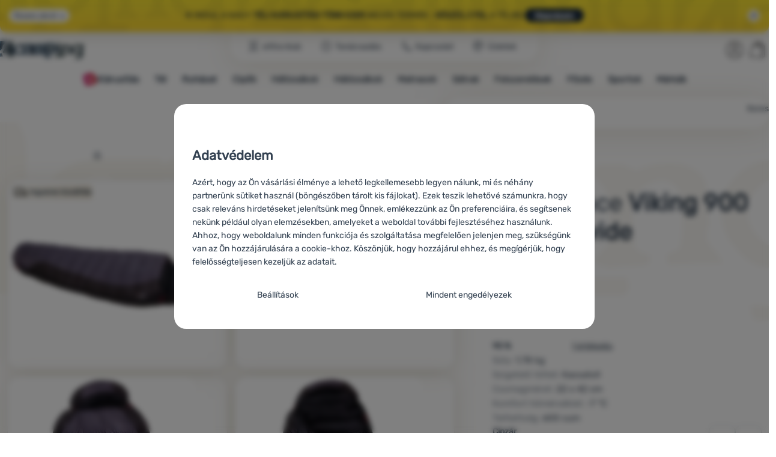

--- FILE ---
content_type: text/html; charset=UTF-8
request_url: https://www.4camping.hu/p/halozsak-warmpeace-viking-900-180-cm-wide/
body_size: 63351
content:

<!DOCTYPE html>
<html lang="hu" class="no-js" data-asgard="true">
<head prefix="og: http://ogp.me/ns# product: http://ogp.me/ns/product#">
<meta charset="UTF-8">
<meta name="viewport" content="width=device-width, initial-scale=1" >
<meta name="description" content="A Warmpeace Viking 900 három évszakos hálózsák, mely kacsatollal van töltve egy szélesített Wide modell, amely 20 cm kerületű és emellett hosszabb is az átlagnál (180 cm), így a nagyobb testalkattal rendelkezők is kényelmesen elférnek benne." >
<meta property="og:url" content="https://www.4camping.hu/p/halozsak-warmpeace-viking-900-180-cm-wide/" >
<meta property="og:site_name" content="4Camping.hu" >
<meta property="og:type" content="product" >
<meta property="og:title" content="Warmpeace Viking 900 180 cm wide toll hálózsák" >
<meta property="og:image" content="https://cdn.4camping.hu/files/photos/1600/0/02c6329c-halozsak-warmpeace-viking-900-180-cm-wide-szuerke-fekete.jpg" >
<meta property="og:description" content="A Warmpeace Viking 900 három évszakos hálózsák, mely kacsatollal van töltve egy szélesített Wide modell, amely 20 cm kerületű és emellett hosszabb is az átlagnál (180 cm), így a nagyobb testalkattal rendelkezők is kényelmesen elférnek benne." >
<meta property="product:sale_price:amount" content="138930.00" >
<meta property="product:sale_price:currency" content="HUF" >
<meta property="product:original_price:amount" content="141296.00" >
<meta property="product:original_price:currency" content="HUF" >
<meta property="product:mfr_part_no" content="76011804" >
<meta property="product:brand" content="Warmpeace" >
<meta property="product:condition" content="new" >
<meta property="product:availability" content="instock" >
<meta property="product:category" content="Toll hálózsákok" >
<meta name="google-site-verification" content="uFPYLKHP7MOmCzfwXDc0i-rlu2VRkJQvwPAmWRMCEs8" >
<meta name="robots" content="index,follow" >
<meta name="author" content="4Camping.hu" >
<title>Warmpeace Viking 900 180 cm wide toll hálózsák | 4Camping.hu</title>
<link href="https://cdn.4camping.hu" rel="preconnect" >
<link href="https://www.googletagmanager.com" rel="preconnect" >
<link href="https://cdn.4camping.hu/assets/cache/css.4camping.cz.asgard.base.e922b6a6ebb54c099deb.css" media="screen" rel="stylesheet" >
<link href="https://cdn.4camping.hu/assets/cache/css.4camping.cz.asgard.print.c12c8f6ec1fdb4387f5f.css" media="print" rel="stylesheet" >
<link href="https://cdn.4camping.hu/assets/cache/css.4camping.cz.asgard.search-suggest.effdc4836cafceacc3de.css" media="screen" rel="stylesheet" >
<link href="https://cdn.4camping.hu/assets/cache/css.4camping.cz.asgard.ajax-basket-modal.30fc567498d73e2aaf46.css" media="screen" rel="stylesheet" >
<link href="https://cdn.4camping.hu/assets/cache/css.4camping.cz.asgard.ajax-basket-header.731af411891db298fa0e.css" media="screen" rel="stylesheet" >
<link href="https://cdn.4camping.hu/assets/cache/css.4camping.cz.asgard.cookie-consent-modal.0f898d00de56141b704c.css" media="screen" rel="stylesheet" >
<link href="https://cdn.4camping.hu/assets/cache/css.4camping.cz.asgard.popup-for-collecting-subscribers.9adce85b4c5351813b78.css" media="" rel="stylesheet" >
<link href="https://cdn.4camping.hu/assets/cache/css.4camping.cz.asgard.top-promo-bar.21b1d5a5a9e6c33e5c71.css" media="screen" rel="stylesheet" >
<link href="https://cdn.4camping.hu/assets/cache/css.4camping.cz.asgard.embla-core.ed5ff834b57281fa5b08.css" media="screen" rel="stylesheet" >
<link href="https://cdn.4camping.hu/assets/cache/css.4camping.cz.asgard.product-detail.53ab0f9b3288b18eac2c.css" media="screen" rel="stylesheet" >
<link href="https://cdn.4camping.hu/assets/cache/css.4camping.cz.asgard.reviews.10376a5c9fb3bff603d2.css" media="screen" rel="stylesheet" >
<link href="https://cdn.4camping.hu/assets/cache/css.4camping.cz.asgard.product-card-slider.7c93487e18ed71201cb6.css" media="screen" rel="stylesheet" >
<link href="https://cdn.4camping.hu/assets/cache/css.4camping.cz.asgard.select-to-triggers.4f2f5bdf5f9c424156a9.css" media="screen" rel="stylesheet" >
<link href="/manifest.json" rel="manifest" >
<link href="https://www.4camping.cz/p/spacak-warmpeace-viking-900-180-cm-wide/" rel="alternate" hreflang="cs" >
<link href="https://www.4camping.sk/p/spacak-warmpeace-viking-900-180-cm-wide/" rel="alternate" hreflang="sk" >
<link href="https://www.4camping.hu/p/halozsak-warmpeace-viking-900-180-cm-wide/" rel="alternate" hreflang="hu" >
<link href="https://www.4camping.ro/p/sac-de-dormit-warmpeace-viking-900-180-cm-wide/" rel="alternate" hreflang="ro" >
<link href="https://4camping.com.ua/p/spalnyk-warmpeace-viking-900-180-sm-wide/" rel="alternate" hreflang="uk" >
<link href="https://www.4camping.bg/p/spalen-chuval-warmpeace-viking-900-180-cm-wide/" rel="alternate" hreflang="bg" >
<link href="https://www.4camping.hr/p/vreca-za-spavanje-warmpeace-22/" rel="alternate" hreflang="hr" >
<link href="https://www.4camping.pl/p/spiwor-puchowy-warmpeace-viking-900-180-cm-wide/" rel="alternate" hreflang="pl" >
<link href="https://www.4camping.it/p/sacco-a-pelo-in-piuma-warmpeace-viking-900-180-cm-wide/" rel="alternate" hreflang="it" >
<link href="https://www.4camping.es/p/saco-de-dormir-de-plumon-warmpeace-viking-900-180-cm-wide/" rel="alternate" hreflang="es" >
<link href="https://www.4camping.fr/p/sac-de-couchage-en-plumes-warmpeace-viking-900-180-cm-wide/" rel="alternate" hreflang="fr" >
<link href="https://www.4camping.at/p/daunenschlafsack-warmpeace-viking-900-180-cm-wide/" rel="alternate" hreflang="de-AT" >
<link href="https://www.4campingshop.de/p/daunenschlafsack-warmpeace-viking-900-180-cm-wide/" rel="alternate" hreflang="de-DE" >
<link href="https://www.4camping.ch/p/daunenschlafsack-warmpeace-viking-900-180-cm-wide/" rel="alternate" hreflang="de-CH" >
<link href="https://www.4camping.hu/p/halozsak-warmpeace-viking-900-180-cm-wide/" rel="canonical" >
<link href="/export/cikkek/" media="all" rel="alternate" type="application/rss+xml" title="RSS cikkek" >
<link href="https://cdn.4camping.hu/assets/4camping.cz/img/favicon.ico?v=1741562083" media="all" rel="shortcut icon" type="image/x-icon" >
<script>
    //<!--
    var data = {"productId":"22872","variantsUrlEnabled":false,"photos":{"237634":{"id":"237634","sort":1,"file":"02c6329c-halozsak-warmpeace-viking-900-180-cm-wide-szuerke-fekete.jpg","isMain":true,"variantIds":[],"belongsToVariants":false},"66591":{"id":"66591","sort":2,"file":"a224b83f-halozsak-warmpeace-viking-900-180-cm-wide-szuerke.jpg","isMain":false,"variantIds":[],"belongsToVariants":false},"237637":{"id":"237637","sort":3,"file":"39523a96-halozsak-warmpeace-viking-900-180-cm-wide.jpg","isMain":false,"variantIds":[],"belongsToVariants":false},"237640":{"id":"237640","sort":4,"file":"dc291583-halozsak-warmpeace-viking-900-180-cm-wide.jpg","isMain":false,"variantIds":[],"belongsToVariants":false},"237643":{"id":"237643","sort":5,"file":"87570fff-halozsak-warmpeace-viking-900-180-cm-wide.jpg","isMain":false,"variantIds":[],"belongsToVariants":false},"237646":{"id":"237646","sort":6,"file":"4b75748f-halozsak-warmpeace-viking-900-180-cm-wide.jpg","isMain":false,"variantIds":[],"belongsToVariants":false},"237649":{"id":"237649","sort":7,"file":"18724c47-halozsak-warmpeace-viking-900-180-cm-wide.jpg","isMain":false,"variantIds":[],"belongsToVariants":false},"237652":{"id":"237652","sort":8,"file":"9707c1ce-halozsak-warmpeace-viking-900-180-cm-wide.jpg","isMain":false,"variantIds":[],"belongsToVariants":false},"45712":{"id":"45712","sort":9,"file":"2b29fb79-halozsak-warmpeace-viking-900-180-cm-wide.jpg","isMain":false,"variantIds":[],"belongsToVariants":false},"197154":{"id":"197154","sort":10,"file":"b5639529-halozsak-warmpeace-viking-900-180-cm-wide.jpg","isMain":false,"variantIds":[],"belongsToVariants":false}},"lang":"hu","currency":"huf","currencyFormat":{"decimals":"0","dec_point":",","thousands_sep":" ","currency":"Ft","position":"right","id":"2","name_cs":"Ma\u010farsk\u00fd forint","name_hu":"Ma\u010farsk\u00fd forint","code":"huf","status":"1","db_schema":"1","quantity":"100","value":"6.3890","import_from_cnb":"1","decimals_without_vat":"2","db":true},"googleMapsApiKey":"AIzaSyAknkWBAaJfyNv5_OheXfp5qeLXKGpHHzs","CDNServerUrl":"https:\/\/cdn.4camping.hu","serverUrl":"https:\/\/www.4camping.hu","urlLangPrefix":"\/","svgIconsUrl":"https:\/\/cdn.4camping.hu\/assets\/4camping.cz\/svg\/icons.svg?v=1763055558","parameterColorId":98,"variantsInfo":{"206444":{"id":206444,"productId":22872,"name":"Cipz\u00e1r: Bal \/ Sz\u00edn: sz\u00fcrke\/fekete","code":"4397","ean":"8591037067248","description":null,"price":138930,"priceFormatted":"138&nbsp;930&nbsp;<span class=\"currency\">Ft<\/span>","secondaryPriceFormatted":"","priceWithoutVat":109393.7,"priceWithoutVatFormatted":"109&nbsp;393,70&nbsp;<span class=\"currency\">Ft<\/span>","priceWithDiscountFormatted":"125&nbsp;037&nbsp;<span class=\"currency\">Ft<\/span>","priceOld":159690,"priceOldFormatted":"159&nbsp;690&nbsp;<span class=\"currency\">Ft<\/span>","discountPrice":"20&nbsp;760&nbsp;<span class=\"currency\">Ft<\/span>","discountPercent":-13,"discountLabelText":"<strong>-13<\/strong> %","photoFilename":"https:\/\/cdn.4camping.hu\/files\/photos\/1600\/0\/02c6329c-halozsak-warmpeace-viking-900-180-cm-wide-szuerke-fekete.jpg","photoName":"02c6329c-halozsak-warmpeace-viking-900-180-cm-wide-szuerke-fekete.jpg","photoId":"237634","isDogEnabled":true,"availability":"<span class=\"product-availability stock--available\">Utols\u00f3 darab<\/span>","availabilityDescription":"","allowPurchase":true,"buyButtonText":"Kos\u00e1rba","availabilityId":10,"deliveryDate":"","delivery":null,"quantity":"1","url":"\/p\/halozsak-warmpeace-viking-900-180-cm-wide\/bal-szuerke-fekete\/","title":"Warmpeace Viking 900 180 cm wide toll h\u00e1l\u00f3zs\u00e1k Cipz\u00e1r: Bal \/ Sz\u00edn: sz\u00fcrke\/fekete | 4Camping.hu","productNameWithVariant":"Warmpeace Viking 900 180 cm wide toll h\u00e1l\u00f3zs\u00e1k Cipz\u00e1r: Bal \/ Sz\u00edn: sz\u00fcrke\/fekete","params":{"71":"125188","98":"2778511"},"discountBaseInfo":"A kedvezm\u00e9ny a bevezet\u00e9se el\u0151tti 30 nap legalacsonyabb \u00e1r\u00e1b\u00f3l lett sz\u00e1molva","displayDiscountLabel":true,"unitPrice":null,"voucher":null},"502767":{"id":502767,"productId":22872,"name":"Cipz\u00e1r: Jobb \/ Sz\u00edn: sz\u00fcrke\/fekete","code":"4397","ean":"8591037077285","description":null,"price":138930,"priceFormatted":"138&nbsp;930&nbsp;<span class=\"currency\">Ft<\/span>","secondaryPriceFormatted":"","priceWithoutVat":109393.7,"priceWithoutVatFormatted":"109&nbsp;393,70&nbsp;<span class=\"currency\">Ft<\/span>","priceWithDiscountFormatted":"125&nbsp;037&nbsp;<span class=\"currency\">Ft<\/span>","priceOld":159690,"priceOldFormatted":"159&nbsp;690&nbsp;<span class=\"currency\">Ft<\/span>","discountPrice":"20&nbsp;760&nbsp;<span class=\"currency\">Ft<\/span>","discountPercent":-13,"discountLabelText":"<strong>-13<\/strong> %","photoFilename":"https:\/\/cdn.4camping.hu\/files\/photos\/1600\/0\/02c6329c-halozsak-warmpeace-viking-900-180-cm-wide-szuerke-fekete.jpg","photoName":"02c6329c-halozsak-warmpeace-viking-900-180-cm-wide-szuerke-fekete.jpg","photoId":"237634","isDogEnabled":true,"availability":"<span class=\"product-availability stock--available\">Utols\u00f3 darab<\/span>","availabilityDescription":"","allowPurchase":true,"buyButtonText":"Kos\u00e1rba","availabilityId":10,"deliveryDate":"","delivery":null,"quantity":"1","url":"\/p\/halozsak-warmpeace-viking-900-180-cm-wide\/jobb-szuerke-fekete\/","title":"Warmpeace Viking 900 180 cm wide toll h\u00e1l\u00f3zs\u00e1k Cipz\u00e1r: Jobb \/ Sz\u00edn: sz\u00fcrke\/fekete | 4Camping.hu","productNameWithVariant":"Warmpeace Viking 900 180 cm wide toll h\u00e1l\u00f3zs\u00e1k Cipz\u00e1r: Jobb \/ Sz\u00edn: sz\u00fcrke\/fekete","params":{"71":"1130250","98":"2778511"},"discountBaseInfo":"A kedvezm\u00e9ny a bevezet\u00e9se el\u0151tti 30 nap legalacsonyabb \u00e1r\u00e1b\u00f3l lett sz\u00e1molva","displayDiscountLabel":true,"unitPrice":null,"voucher":null}},"branchesAvailabilities":{"10":"<dl class=\"branches-availability__outer-list\">\n            <dt class=\"carrier branches-availability__term\">\n            <svg class=\"branches-availability__term-icon\" aria-hidden=\"true\">\n                <use href=\"#icon-delivery\"><\/use>\n            <\/svg>\n\n            <a href=\"\/oldalak\/gyakran-ismetelt-kerdesek\/#vasarlas\">\n                Fut\u00e1rszolg\u00e1lattal\n            <\/a>\n        <\/dt>\n        <dd class=\"branches-availability__description\">\n            kedd 3.2.\n        <\/dd>\n                <dt class=\"pickup-point branches-availability__term\">\n            <svg class=\"branches-availability__term-icon\" aria-hidden=\"true\">\n                <use href=\"#icon-map-pin\"><\/use>\n            <\/svg>\n            <a href=\"\/oldalak\/gyakran-ismetelt-kerdesek\/#vasarlas\">\n                Szem\u00e9lyes \u00e1tv\u00e9tel \u00e1tvev\u0151helyen\n            <\/a>\n        <\/dt>\n        <dd class=\"branches-availability__description\">\n            kedd 3.2.\n        <\/dd>\n                <dt class=\"personal-collection branches-availability__term personal-collection branches-availability__term--branches\">\n            <svg class=\"branches-availability__term-icon\" aria-hidden=\"true\">\n                <use href=\"#icon-4c-logo\"><\/use>\n            <\/svg>\n            Kisz\u00e1ll\u00edt\u00e1s a 4camping \u00fczleteibe\n        <\/dt>\n        <dd class=\"branches-availability__description branches-availability__description--branches\">\n            <dl class=\"branches-availability__inner-list\">\n                                    <dt class=\"branches-availability__term branches-availability__term--inner\">\n                                                    <a href=\"\/oldalak\/budapesti-uezlet-es-atvevohely\/\">Budapest, Ter\u00e9z k\u00f6r\u00fat 52.<\/a>\n                                            <\/dt>\n                    <dd class=\"branches-availability__description branches-availability__description--inner\">\n                        h\u00e9tf\u0151 2.2.\n\n                    <\/dd>\n                                    <dt class=\"branches-availability__term branches-availability__term--inner\">\n                                                    <a href=\"\/oldalak\/budapesti-uezlet-es-atvevohely-fehervari\/\">Budapest, Feh\u00e9rv\u00e1ri \u00fat 27<\/a>\n                                            <\/dt>\n                    <dd class=\"branches-availability__description branches-availability__description--inner\">\n                        h\u00e9tf\u0151 2.2.\n\n                    <\/dd>\n                                    <dt class=\"branches-availability__term branches-availability__term--inner\">\n                                                    <a href=\"https:\/\/www.4camping.hu\/oldalak\/uezletek\/budapesti-uezlet-es-atvevohely-margit-krt\/\">Budapest, Margit krt 5\/b.<\/a>\n                                            <\/dt>\n                    <dd class=\"branches-availability__description branches-availability__description--inner\">\n                        h\u00e9tf\u0151 2.2.\n\n                    <\/dd>\n                            <\/dl>\n        <\/dd>\n        <\/dl>\n"},"selectedVariantId":null,"variantsTree":{"125188":{"2778511":"206444"},"1130250":{"2778511":"502767"}},"parametersNexts":{"98":null,"71":"98"},"variantsIdents":{"206444":["125188","2778511"],"502767":["1130250","2778511"]}};    //-->
</script>
<script src="https://cdn.4camping.hu/assets/cache/js.4camping.cz.asgard.main-head.294ae593c2f3172f7c12.js"></script>
<script src="https://cdn.4camping.hu/assets/cache/js.4camping.cz.asgard.cookie-consent-modal-head.da2bea9714ef775e358b.js"></script>
<script>dataLayer = [];function gtag(){dataLayer.push(arguments);}gtag('consent', 'default', {"functionality_storage":"granted","security_storage":"granted","personalization_storage":"denied","ad_storage":"denied","ad_user_data":"denied","ad_personalization":"denied","analytics_storage":"denied"});gtag("set", "ads_data_redaction", true);dataLayer.push({"pageType":"Product","ids":[97712,29642,10942,203865,188295,143318,72406,170998,171046,204943,164643,143470,144271,93629,143476],"ecommerce":{"impressions":[],"currencyCode":"HUF","promoView":{"promotions":[{"id":"https:\/\/www.4camping.hu\/p\/halozsak-warmpeace-viking-900-180-cm-wide\/","name":"Benefity","creative":"E","position":1},{"id":"https:\/\/www.4camping.hu\/p\/halozsak-warmpeace-viking-900-180-cm-wide\/","name":"25_12_30_PF_k_odpocet","creative":"K","position":1},{"id":"https:\/\/www.4camping.hu\/p\/halozsak-warmpeace-viking-900-180-cm-wide\/","name":"26_01_20_nase_znacky_k","creative":"K","position":2},{"id":"https:\/\/www.4camping.hu\/p\/halozsak-warmpeace-viking-900-180-cm-wide\/","name":"2026_01_13_zimni_vyprodej_k","creative":"K","position":3},{"id":"https:\/\/www.4camping.hu\/p\/halozsak-warmpeace-viking-900-180-cm-wide\/","name":"HAPPY26","creative":"N","position":1}]},"detail":{"products":[{"id":"22872","name":"Warmpeace Viking 900 180 cm wide toll h\u00e1l\u00f3zs\u00e1k","variant":null,"brand":"Warmpeace","category":"H\u00e1l\u00f3zs\u00e1kok\/Szigetel\u00e9s szerint\/Toll h\u00e1l\u00f3zs\u00e1kok","price":109393.7,"list":null,"position":null}]}},"userId":null});</script>
<!-- Google Tag Manager -->
<script>(function(w,d,s,l,i){w[l]=w[l]||[];w[l].push({'gtm.start':
new Date().getTime(),event:'gtm.js'});var f=d.getElementsByTagName(s)[0],
j=d.createElement(s),dl=l!='dataLayer'?'&l='+l:'';j.async=true;j.src=
'https://www.googletagmanager.com/gtm.js?id='+i+dl;f.parentNode.insertBefore(j,f);
})(window,document,'script','dataLayer','GTM-5Z6K6SFJ');</script>
<!-- End Google Tag Manager -->
    <!-- gtag.js id not set! -->
    
    <!-- Sklik retargeting id not set! -->
    
    <!-- Heureka Shop Certification widget not shown for customer language -->
    <script>
(function(t, r, a, c, k, i, n, g) {t['ROIDataObject'] = k;
t[k]=t[k]||function(){(t[k].q=t[k].q||[]).push(arguments)},t[k].c=i;n=r.createElement(a),
g=r.getElementsByTagName(a)[0];n.async=1;n.src=c;g.parentNode.insertBefore(n,g)
})(window, document, 'script', '//www.arukereso.hu/ocm/sdk.js?version=2&page=product_detail', 'arukereso', 'hu');
</script>
</head>

<body class="product-detail hu main-cat-id-1028 current-cat-id-1051">
                        <form id="cookieConsentForm" action="/consent/save-settings/" method="post" class="no-top-margin no-bottom-margin">
            
<div id="cookieConsentModal" class="modal hide fade cookie-consent-modal modal-has-scroll  in" data-backdrop="static" aria-labelledby="cookieConsentHeading" role="alertdialog">
    <div class="modal-dialog" role="dialog" aria-labelledby="cookieConsentHeading">
        <div class="modal-content">
            
                <input type="checkbox" class="cookie-consent-function" id="showCookieOptions">

                        <div class="modal-body">
                    <h2 class="cookie-consent-header" id="cookieConsentHeading">
                Adatvédelem
            </h2>
        
                    <div class="cookie-consent-intro">
                <p>Azért, hogy az Ön vásárlási élménye a lehető legkellemesebb legyen nálunk, mi és néhány partnerünk sütiket használ (böngészőben tárolt kis fájlokat). Ezek teszik lehetővé számunkra, hogy csak releváns hirdetéseket jelenítsünk meg Önnek, emlékezzünk az Ön preferenciáira, és segítsenek nekünk például olyan elemzésekben, amelyeket a weboldal további fejlesztéséhez használunk.</p><p>Ahhoz, hogy weboldalunk minden funkciója és szolgáltatása megfelelően jelenjen meg, szükségünk van az Ön hozzájárulására a cookie-khoz. Köszönjük, hogy hozzájárul ehhez, és megígérjük, hogy felelősségteljesen kezeljük az adatait.</p>
            </div>
        
        <div id="cookieOptions">
            <fieldset>
                <legend class="cookie-consent-header-2">
                    Beállítások a sütik kategóriájának engedélyezéséhez
                </legend>

                <fieldset class="cookie-form-section">
                    <legend class="sr-only">
                        Szükséges
                    </legend>
                    <div class="cookie-form-section-primary">
                        <p aria-hidden="true" class="cookie-form-section-primary-heading">
                            Szükséges<span> -</span>
                        </p>

                        <p id="cookieModalTechnicalShortDesc">
                            A szükséges sütik nélkül weboldalunk nem tudna megfelelően működni.
                            <span class="sr-only">.</span>
                        </p>
                    </div>

                    <p class="section-setting">
                        <strong>MINDIG AKTÍV</strong>
                    </p>

                    <input type="checkbox" class="cookie-consent-function cookie-consent-show-description" id="showCookieModalTechnicalLongDesc">
                    <label for="showCookieModalTechnicalLongDesc" class="section-show-hide">
                        <svg>
                            <title>Megnézem</title>
                            <use href="#icon-angle-left"></use>
                        </svg>
                    </label>

                    <div id="cookieModalTechnicalLongDesc" class="cookie-form-section-description">
                            <p>A sütik lehetővé teszik weboldalunk megfelelő működését. Ezek az alapvető funkciók közé tartozik például a webhely kibervédelme, az oldal megfelelő megjelenítése vagy a cookie-sáv megjelenítése.             <a href="/oldalak/cookie-szabalyzat/">Több információ</a>
    </p>
                    </div>
                </fieldset>

                <fieldset class="cookie-form-section">
                    <legend class="sr-only">
                        Preferencia és speciális funkciók
                    </legend>
                    <div class="cookie-form-section-primary">
                        <p aria-hidden="true" class="cookie-form-section-primary-heading">
                            Preferencia és speciális funkciók<span> -</span>
                        </p>

                        <p id="cookieModalPreferencesShortDesc">
                            A sütiknek köszönhetően weboldalunk megjegyzi az Ön beállításait.
                            <span class="sr-only">.</span>
                        </p>
                    </div>

                    <p class="section-setting">
                        <label class="toggle-switch" for="preferences">
                            
<input type="hidden" name="preferences" value="0"><input type="checkbox" name="preferences" id="preferences" value="1" aria-labelledby="cookieModalPreferencesShortDesc" aria-describedby="cookieModalPreferencesLongDesc">
                            <span class="toggle-switch-slider"><span class="sr-only">Engedélyezve</span></span>
                        </label>
                    </p>

                    <input type="checkbox" class="cookie-consent-function cookie-consent-show-description" id="showCookieModalPreferencesLongDesc">
                    <label for="showCookieModalPreferencesLongDesc" class="section-show-hide">
                        <svg>
                            <title>Megnézem</title>
                            <use href="#icon-angle-left"></use>
                        </svg>
                    </label>

                    <div id="cookieModalPreferencesLongDesc" class="cookie-form-section-description">
                            <p>A sütiknek köszönhetően kellemesebbé tehetjük a weboldalunkon való vásárlást az Ön számára. Ennek segítségével emlékezhetünk előző beállításaira, segíthetünk kitölteni az űrlapokat, stb.             <a href="/oldalak/cookie-szabalyzat/">Több információ</a>
    </p>
                    </div>
                </fieldset>

                <fieldset class="cookie-form-section">
                    <legend class="sr-only">
                        Analitikus
                    </legend>
                    <div class="cookie-form-section-primary">
                        <p aria-hidden="true" class="cookie-form-section-primary-heading">
                            Analitikus<span> -</span>
                        </p>

                        <p id="cookieModalAnalyticsShortDesc">
                            Segítségükkel elemezhetjük, hogy mely termékek tetszenek Önnek a legjobban, ezzel javíthatjuk weboldalunk kínálatát.
                            <span class="sr-only">.</span>
                        </p>
                    </div>

                    <p class="section-setting">
                        <label class="toggle-switch" for="analytics">
                            
<input type="hidden" name="analytics" value="0"><input type="checkbox" name="analytics" id="analytics" value="1" aria-labelledby="cookieModalAnalyticsShortDesc" aria-describedby="cookieModalAnalyticsLongDesc">
                            <span class="toggle-switch-slider"><span class="sr-only">Engedélyezve</span></span>
                        </label>
                    </p>

                    <input type="checkbox" class="cookie-consent-function cookie-consent-show-description" id="showCookieModalAnalyticsLongDesc">
                    <label for="showCookieModalAnalyticsLongDesc" class="section-show-hide">
                        <svg>
                            <title>Megnézem</title>
                            <use href="#icon-angle-left"></use>
                        </svg>
                    </label>

                    <div id="cookieModalAnalyticsLongDesc" class="cookie-form-section-description">
                            <p>Az analitikus sütik segítenek megérteni, hogyan használják a weboldalunkat - például, hogy melyik terméket nézik meg a legtöbbször, vagy hogy átlagosan mennyi időt töltenek az oldalunkon. Az ilyen sütik által gyűjtött adatokat összesített formában és névtelenül dolgozzuk fel, így nem tudjuk azonosítani weboldalunk konkrét felhasználóit.             <a href="/oldalak/cookie-szabalyzat/">Több információ</a>
    </p>
                    </div>
                </fieldset>

                <fieldset class="cookie-form-section">
                    <legend class="sr-only">
                        Marketing célú
                    </legend>
                    <div class="cookie-form-section-primary">
                        <p aria-hidden="true" class="cookie-form-section-primary-heading">
                            Marketing célú<span> -</span>
                        </p>

                        <p id="cookieModalMarketingShortDesc">
                            Megakadályozza, hogy nem megfelelő reklámokat jelenítsünk meg Önnek.
                            <span class="sr-only">.</span>
                        </p>
                    </div>

                    <p class="section-setting">
                        <label class="toggle-switch" for="marketing">
                            
<input type="hidden" name="marketing" value="0"><input type="checkbox" name="marketing" id="marketing" value="1" aria-labelledby="cookieModalMarketingShortDesc" aria-describedby="cookieModalMarketingLongDesc">
                            <span class="toggle-switch-slider"><span class="sr-only">Engedélyezve</span></span>
                        </label>
                    </p>

                    <input type="checkbox" class="cookie-consent-function cookie-consent-show-description" id="showCookieModalMarketingLongDesc">
                    <label for="showCookieModalMarketingLongDesc" class="section-show-hide">
                        <svg>
                            <title>Megnézem</title>
                            <use href="#icon-angle-left"></use>
                        </svg>
                    </label>

                    <div id="cookieModalMarketingLongDesc" class="cookie-form-section-description">
                            <p>A marketing sütik lehetővé teszik számunkra és hirdetési partnereink számára, hogy a megjelenített tartalmat relevánsabbá tegyük az egyes felhasználók részére, beleértve a hirdetéseket is.             <a href="/oldalak/cookie-szabalyzat/">Több információ</a>
    </p>
                    </div>
                </fieldset>
            </fieldset>
        </div>
    </div>

                            

                <div class="modal-footer">
        <p>
            <button type="submit" class="shopio-button btn btn__transparent cookie-save-partial-settings cookie-button-secondary" id="savePartialSettings" hidden>
                A kiválasztottakat engedélyezem
            </button>

            
            <label for="showCookieOptions" class="shopio-button btn btn__transparent cookie-edit-settings cookie-button-secondary">
                Beállítások
            </label>

                        <button type="submit" class="shopio-button btn cookie-save-all-settings cookie-button-primary" formaction="/consent/save-settings/?all-granted" data-consent-action="grant-all">
                Mindent engedélyezek
            </button>
        </p>
    </div>

                <button type="button" class="modal-close" data-dismiss="modal" tabindex="-1" hidden>
        <span class="sr-only">Bezár</span>
        <svg class="modal-close__icon" aria-hidden="true">
            <use href="#icon-close"></use>
        </svg>
    </button>
        </div>
    </div>
</div>
        </form>
                                                                        <div id="cookieConsentInitialBackdrop" class="modal-backdrop fade in modal-backdrop-light cookie-overlay"></div>
                                        <script>
                if (window.Shopio && Shopio.CookieConsentModal) {
                    new Shopio.CookieConsentModal();
                }
            </script>
                
    <!-- Google Tag Manager noscript -->
<noscript><iframe src="https://www.googletagmanager.com/ns.html?id=GTM-5Z6K6SFJ" height="0" width="0" style="display:none;visibility:hidden"></iframe></noscript>
<!-- End Google Tag Manager noscript -->
    <!-- Facebook SDK missing consent -->

        <span class="js-check-sticky-state sticky-state-toggle general-scroll-checker"></span>
            <div class="skip">
            <a class="skip__link" href="#categories">Ugrás a kategóriákhoz</a>
            <a class="skip__link" href="#headerBasket">Ugrás a kosárhoz</a>
            <a class="skip__link" href="#nav-pages">Ugrás a navigációhoz</a>
            <a class="skip__link" href="#mainContent">Ugrás a fő tartalomra</a>
        </div>
    

                <div class="top-info-bar js-top-info-bar" role="complementary" aria-label="Fő akciók">
    <div class="container open">
        <div class="top-info-bar__inner">
            <div class="vertical-carousel js-vertical-carousel">
                <div class="vertical-carousel__track js-vertical-carousel-slides" style="--slides-quantity: 3">
                    <div class="vertical-carousel__slide js-vertical-carousel-slide" data-banner="{&quot;id&quot;:4233,&quot;gtmId&quot;:null,&quot;name&quot;:&quot;25_12_30_PF_k_odpocet&quot;,&quot;type&quot;:&quot;K&quot;,&quot;position&quot;:1,&quot;isClickTrackingAllowed&quot;:true}">
    <div class="vertical-carousel__slide--inner">
        <div class="vertical-carousel__slide--inner-container js-vertical-carousel-slide-inner">
            <p class="red-promo"><span class="text-upper">⛄ <strong>5000 FT </strong>KEDVEZMÉNY 50 000 FT FELETT<strong> – HÁTRAVAN <span class="js-countdown" data-finaldate="2026-01-31 23:59:00"></span></strong></span><span class="text-upper inline-space"> KÉREM A KEDVEZMÉNYT</span><a class="btn full-link" href="/c/outdoor-bestsellerek/" target="_blank" rel="noreferrer noopener"> Megtekintés</a></p>
        </div>
    </div>
</div>
<div class="vertical-carousel__slide js-vertical-carousel-slide" data-banner="{&quot;id&quot;:4207,&quot;gtmId&quot;:null,&quot;name&quot;:&quot;26_01_20_nase_znacky_k&quot;,&quot;type&quot;:&quot;K&quot;,&quot;position&quot;:2,&quot;isClickTrackingAllowed&quot;:true}">
    <div class="vertical-carousel__slide--inner">
        <div class="vertical-carousel__slide--inner-container js-vertical-carousel-slide-inner">
            <p class="yellow-promo"><span class="text-upper"><strong> Zulu, Warg, MOOA </strong>és <strong>High Point</strong> termékek – <strong>99%</strong> akciósan, minden raktáron!</span><a class="btn full-link" href="/c/sajat-markak/" target="_blank" rel="noreferrer noopener"> Megtekintés</a></p>
        </div>
    </div>
</div>
<div class="vertical-carousel__slide js-vertical-carousel-slide" data-banner="{&quot;id&quot;:4192,&quot;gtmId&quot;:null,&quot;name&quot;:&quot;2026_01_13_zimni_vyprodej_k&quot;,&quot;type&quot;:&quot;K&quot;,&quot;position&quot;:3,&quot;isClickTrackingAllowed&quot;:true}">
    <div class="vertical-carousel__slide--inner">
        <div class="vertical-carousel__slide--inner-container js-vertical-carousel-slide-inner">
            <p class="blue-promo"><span class="text-upper">❄️ INDUL A nagy <strong>TÉLI KIÁRUSÍTÁS!</strong> </span><span class="text-upper inline-space"><strong>TÖBB EZER</strong> AKCIÓS TERMÉK -<strong> KÉSZÜLJ FEL</strong> A TÉLRE! </span><a class="btn full-link" href="/c/outdoor-bestsellerek/" target="_blank" rel="noreferrer noopener"> Megnézem</a></p>
        </div>
    </div>
</div>

                </div>
            </div>

                            <button type="button" class="top-info-bar__trigger top-info-bar__trigger--open js-top-info-bar-trigger-open">
                    <span class="top-info-bar__trigger--text top-info-bar__trigger--open-text">Összes akció</span>
                    <svg class="top-info-bar__trigger--icon top-info-bar__trigger--open-icon" aria-hidden="true">
                        <use href="#icon-arrow-down"></use>
                    </svg>
                </button>
            
            <button
                type="button"
                class="top-info-bar__trigger top-info-bar__trigger--close js-top-info-bar-trigger-close"
                data-hash="8eae6fca9822720c9516d9ace0b251a7"
                title="Nem érdekelnek a kedvezmények és akciók, szeretném elrejteni a sávot."
                aria-label="Nem érdekelnek a kedvezmények és akciók, szeretném elrejteni a sávot.">
                <svg class="top-info-bar__trigger--icon top-info-bar__trigger--close-icon" aria-hidden="true">
                    <use href="#icon-close"></use>
                </svg>
            </button>
        </div>
    </div>
</div>
    
<header class="header">
    <span class="print-visibilty header-company-name">ForCamping s.r.o.</span>
    <span class="js-check-sticky-state sticky-state-toggle"></span>
        <div class="header__top-nav container">
        <a class="header-logo header-logo__link" href="/" accesskey="2" title="Vissza a kezdőoldalra">
    <svg class="header-logo__svg header-logo__svg--color">
        <title>4Camping.hu</title>
        <use href="#icon-logo-plain"></use>
    </svg>
    <svg class="header-logo__svg header-logo__svg--dark" aria-hidden="true">
        <use href="#icon-logo-plain-dark"></use>
    </svg>
    <svg class="header-logo__svg header-logo__svg--color--compact">
        <title>4Camping.hu</title>
        <use href="#icon-logo-compact"></use>
    </svg>
    <svg class="header-logo__svg header-logo__svg--dark--compact" aria-hidden="true">
        <use href="#icon-logo-compact-dark"></use>
    </svg>
</a>

        <div id="nav-pages-desktop" class="header__nav-pages--desktop"></div>
        <div id="search-desktop" class="header__search--desktop"></div>

        <div class="header-search">
        <button
        accesskey="3"
        aria-controls="search-mobile"
        aria-expanded="false"
        class="header-search__btn header-btn js-dropdown-trigger"
        data-dropdown-id="search-mobile">
        <svg class="header-btn__icon" aria-hidden="true">
            <use href="#icon-search2"></use>
        </svg>
        <span class="header-btn__text header-search__btn--text">Keres</span>
    </button>
            <div class="js-dropdown container header-dropdown search-dropdown"
            id="search-mobile">
                            <form action="/kereses/" method="get" id="search" data-view="mobile"
                    class="search" enctype="text/plain" accept-charset="UTF-8"
                    role="search">
                                            <h2 class="sr-only">Keresés</h2>
                    
                                            <div class="form-input search__input">
                            <div class="search__field-container form-field-container">
                                <div class="search__field form-field">
                                    
<input type="search" name="w" id="w" value="" size="15" class="text search-query form-field__input" accesskey="4" title="Keresett kifejezés" aria-label="Keresett kifejezés" placeholder="Keresett kifejezés" required="required">
                                </div>
                            </div>
                        </div>
                    
                                            <button type="submit" name="submit" id="wsubmit" class="search__submit" title="Keresés">
                            <span class="btn search__btn">Keres</span>
                            <svg class="search__icon" aria-hidden="true">
                                <use href="#icon-search2"></use>
                            </svg>
                            <svg class="search__icon search__icon--spinner" aria-hidden="true">
                                <use href="#icon-spinner"></use>
                            </svg>
                        </button>
                                    </form>
                    </div>
    </div>


        <div class="header__controls">
            <div class="header__controls--inner">
                                                <section id="headerUser" class="user-is-logged-out">
    <h2 class="sr-only">Felhasználói szekció</h2>
                 <a href="#formLoginContainer" class="header-btn" data-toggle="modal">
        <svg class="header-btn__icon" aria-hidden="true">
            <use href="#icon-user"></use>
        </svg>
        <span class="header-btn__caption header-btn__caption--user">Bejelentkezés</span>
    </a>
    
<div id="formLoginContainer" class="modal hide fade narrow">
    <div class="modal-dialog" role="dialog">
        <div class="modal-content">
                <h2 class="modal-header">Bejelentkezés</h2>

                                <div class="modal-body">
        <form action="/felhasznalo/login/" method="post" id="formLogin">
            <fieldset>
                <div class="form-input">
                    <label for="col-email" class="form-input__label">E-mail cím:</label>
                    <div class="form-field-container">
                        <div class="form-field form-field--sm">
                            <input id="col-email" class="form-field__input" type="email" name="email" value="" maxlength="255" autocomplete="username" required="required">
                        </div>
                    </div>
                </div>
                <div class="form-input">
                    <label for="col-passwd" class="form-input__label">Jelszó:</label>
                    <div class="form-field-container">
                        <div class="form-field form-field--sm">
                            <input type="password" name="password" id="col-passwd" value="" autocomplete="current-password" maxlength="1024" required="required">
                        </div>
                    </div>
                </div>
            </fieldset>
            <div class="mt-4 pt-2">
                <input type="submit" name="login" id="login" value="Bejelentkezem" class="btn-super-primary btn--large" formnovalidate="formnovalidate">
            </div>
        </form>
    </div>

                    <div class="modal-content-footer">
        <ul class="unstyled">
            <li><a href="/felhasznalo/elfelejtett-jelszo/">Elfelejtette a jelszavát?</a></li>
            <li><a href="/felhasznalo/regisztracio/">Regisztráció</a></li>
        </ul>
    </div>
            
                        
                <button type="button" class="modal-close btn-close" data-dismiss="modal">
        <span class="sr-only">Bezár</span>
        <svg class="modal-close__icon btn-close__icon" aria-hidden="true">
            <use href="#icon-close"></use>
        </svg>
    </button>
        </div>
    </div>
</div>
            </section>
                <div class="header__cart-wrapper js-dropdown-trigger-hover">
                        <section id="headerBasket" class="header__cart">
        <h2 class="sr-only">Kosár</h2>
        <a class="header-btn header-btn__cart"
           href="/kosar/"
           accesskey="5"
           data-dropdown-id="basketDetails"
           rel="nofollow">
            <svg class="header-btn__icon header-btn__icon--cart" aria-hidden="true">
                <use href="#icon-cart"></use>
            </svg>

                            <span class="header-btn__caption header-btn__caption-cart">Kosár</span>
            
                    </a>
        <div id="basketDetails" class="js-dropdown header-dropdown container header-cart">
            <div class="header-cart__main">
                    
        <div class="header-cart__empty-cart text-center">
        <p>A kosara üres. Segítségre van szüksége a választáshoz? Nézzen be a <a href="/cikkek/tanacsadas/">tanácsadóba</a>, vagy <a href="/oldalak/kapcsolat/">írjon nekünk</a>.</p>

                    <div class="free-shipping">
                <div class="free-shipping__message">
                    <p class="free-shipping__message--description">
                        <svg class="free-shipping__icon" height="25" width="25" aria-hidden="true">
                            <use href="#icon-truck"></use>
                        </svg>
                        <strong>Ingyenes szállítás</strong>
                    </p>
                    <p class="free-shipping__message--values">
                        24&nbsp;990&nbsp;<span class="currency">Ft</span>
                    </p>
                </div>
                <div class="progress-bar" aria-hidden="true">
                    <div class="progress-bar__value"></div>
                </div>
                <p class="free-shipping__message--secondary">
                    Tudta, hogy 24 990 Ft összeg feletti rendelés esetén ingyenes a szállítás?
                </p>
            </div>
            </div>
            </div>
            <div class="header-cart__footer">
                <p class="header-cart__footer--price-info">
                    <span class="header-cart__footer--quantity">0 db</span>
                    <strong class="header-cart__footer--price">0&nbsp;<span class="currency">Ft</span></strong>
                </p>
                <p class="header-cart__footer--price-btn">
                    <a class="btn btn--small header-cart__btn" href="/kosar/" disabled>Kosárba</a>
                </p>
            </div>
            <div class="header-cart__extra-info">
                            </div>
        </div>
    </section>
                </div>
            </div>
        </div>
    </div>

        <button id="nav-toggle"
            class="hamburger hamburger--squeeze js-navigation-trigger" type="button"
            aria-controls="navigation" aria-expanded="false" data-backdrop="main-nav-backdrop">
        <span class="hamburger-box">
            <span class="hamburger-inner"></span>
        </span>
        <span class="hamburger-text">Menü</span>
        <span class="hamburger-text hamburger-text--close" aria-hidden="true">Eltávolítás</span>
    </button>

    <div id="navigation" class="nav is-active">
        <nav
            aria-label="Termékkategóriák navigációja"
            class="nav-categories-container container js-category-menu"
            id="categories">
                            
<ul class="menu menu--main js-main-menu">
    <li class="menu__item menu__item--main mobile-nav-only">
        <a class="menu__link menu__link--home" href="/">
            <span class="menu__link-text">
                Kezdőoldal
            </span>
        </a>
    </li>
            
        <li class="menu__item menu__item--main vyprodej">
                                            <button class="menu__link menu__link--primary js-submenu-btn mobile-nav-only" data-action="next">
                                            <span>
                            Kiárusítás
                                                        <svg class="menu__link-icon" aria-hidden="true" height="25" width="25">
                    <use href="#icon-action-fill-red"></use>
                </svg>
                    
                        </span>
                                        <svg class="menu__icon menu__icon--next ms-2" aria-hidden="true">
                        <use href="#icon-arrow-down"></use>
                    </svg>
                </button>

                                <a class="menu__link menu__link--primary desktop-nav-only" href="/c/kiarusitas/">
                                                <svg class="menu__link-icon" aria-hidden="true" height="25" width="25">
                    <use href="#icon-action-fill-red"></use>
                </svg>
                    
                    <span class="menu__link-text">Kiárusítás</span>
                </a>

                                <div class="submenu submenu--main js-submenu">
                    <template class="js-submenu-template">
                        <div class="submenu--main-inner">
                            <div class="submenu__header container mobile-nav-only js-submenu-header">
                                <button class="submenu__btn submenu__btn--back js-submenu-btn" data-action="prev" data-section="category">
                                    <svg class="submenu__icon submenu__icon--back" aria-hidden="true">
                                        <use href="#icon-arrow-down"></use>
                                    </svg>
                                    Kiárusítás
                                                                <svg class="menu__link-icon" aria-hidden="true" height="25" width="25">
                    <use href="#icon-action-fill-red"></use>
                </svg>
                    
                                </button>
                                <a class="submenu__link submenu__link--sm" href="/c/kiarusitas/">
                                    Összes megtekintése
                                </a>
                            </div>

                                                        
                                                                                                    <div class="menu-item menu-item--first-list">
                    <h3 class="menu-item__header">
                <strong><a href="/c/akcios-ruhak/">
    <span>Ruha outlet – leárazás</span>
</a>
</strong>
            </h3>
                            <ul class="menu-item__list">
                                                                                                <li><a href="/c/kiarusitas-cipok/">
    <span>Cipők</span>
</a>
</li>
                                                                                <li><a href="/c/kiarusitas-ferfi-ruhazat/">
    <span>Férfi ruházat</span>
</a>
</li>
                                                                                <li><a href="/c/kiarusitas-noi-ruhazat/">
    <span>Női ruházat</span>
</a>
</li>
                                                                                <li><a href="/c/kiarusitas-gyerek-ruhazat/">
    <span>Gyerekruházat</span>
</a>
</li>
                                                                                <li><a href="/c/kabat-kiarusitas/">
    <span>Kabát kiárusítás</span>
</a>
</li>
                                                                                <li><a href="/c/akcios-puloverek/">
    <span>Akiós pulóverek</span>
</a>
</li>
                                                                                <li><a href="/c/leertekelt-polok/">
    <span>Leértékelt pólók</span>
</a>
</li>
                                                                                <li><a href="/c/nadragok-kiarusitas/">
    <span>Nadrágok - kiárusítás</span>
</a>
</li>
                                                                                <li><a href="/c/akcios-furdoruhak/">
    <span>Akciós fürdőruhák</span>
</a>
</li>
                                                </ul>
            </div>
                        <div class="menu-item">
                    <h3 class="menu-item__header">
                <strong><a href="/c/outdoor-kiarusitas/">
    <span>Kiárusítás</span>
</a>
</strong>
            </h3>
                            <ul class="menu-item__list">
                                                                                                <li><a href="/c/kiarusitas-butorok/">
    <span>Kempingbútor kiárusítás</span>
</a>
</li>
                                                                                <li><a href="/c/kiarusitas-satrak/">
    <span>Sátrak</span>
</a>
</li>
                                                                                <li><a href="/c/kiarusitas-halozsakok/">
    <span>Hálózsákok</span>
</a>
</li>
                                                                                <li><a href="/c/kiarusitas-matracok/">
    <span>Matracok</span>
</a>
</li>
                                                                                <li><a href="/c/kiarusitas-hatizsakok-taskak/">
    <span>Hátizsákok és táskák</span>
</a>
</li>
                                                                                <li><a href="/c/kiarusitas-fejlampak/">
    <span>Fejlámpák</span>
</a>
</li>
                                                                                <li><a href="/c/kiarusitas-kerekparos-felszerelesek/">
    <span>Kerékpározás</span>
</a>
</li>
                                                                                <li><a href="/c/kiarusitas-felszerelesek-maszashoz/">
    <span>Mászás</span>
</a>
</li>
                                                </ul>
            </div>
            <div class="menu-item">
                    <h3 class="menu-item__header">
                <strong><a href="/c/utolso-darabok/">
    <span>Utolsó darabok</span>
</a>
</strong>
            </h3>
                            <ul class="menu-item__list">
                                                                                                <li><a href="/c/utolso-darabok/utolso-darabok-ruhazat/">
    <span>Utolsó darabok - Ruházat</span>
</a>
</li>
                                                                                <li><a href="/c/utolso-darabok/utolso-darabok-cipok/">
    <span>Utolsó darabok - Cipők</span>
</a>
</li>
                                                </ul>
            </div>
                                                            
                                                            <div class="menu__producers">
                                    <ul class="menu__producers--list">
                                                                                    <li class="menu__producers--list-item">
                                                <a href="/c/keen/kiarusitas/">
                                                    <picture><source type="image/webp" srcset="https://cdn.4camping.hu/files/photos/90/0/0producer8718a1fdb92fe297bce43b4c3981907bb0bb5660.webp"><img src="https://cdn.4camping.hu/files/photos/90/0/0producer8718a1fdb92fe297bce43b4c3981907bb0bb5660.png" alt="Keen" loading="lazy"></picture>
                                                </a>
                                            </li>
                                                                                    <li class="menu__producers--list-item">
                                                <a href="/c/salomon/kiarusitas/">
                                                    <picture><source type="image/webp" srcset="https://cdn.4camping.hu/files/photos/90/0/0producer2e0b12c8e704050fef6d0b1bb862008cb13e83f1.webp"><img src="https://cdn.4camping.hu/files/photos/90/0/0producer2e0b12c8e704050fef6d0b1bb862008cb13e83f1.png" alt="Salomon" loading="lazy"></picture>
                                                </a>
                                            </li>
                                                                                    <li class="menu__producers--list-item">
                                                <a href="/c/merrell/kiarusitas/">
                                                    <picture><source type="image/webp" srcset="https://cdn.4camping.hu/files/photos/90/0/0producer6d3bf30063111d85a0e4bc16a9a965ca2ab452ae.webp"><img src="https://cdn.4camping.hu/files/photos/90/0/0producer6d3bf30063111d85a0e4bc16a9a965ca2ab452ae.png" alt="Merrell" loading="lazy"></picture>
                                                </a>
                                            </li>
                                                                                    <li class="menu__producers--list-item">
                                                <a href="/c/alpine-pro/kiarusitas/">
                                                    <picture><source type="image/webp" srcset="https://cdn.4camping.hu/files/photos/90/0/0producere61333b0b3658874a18b5aec2643dcaeaad76f3b.webp"><img src="https://cdn.4camping.hu/files/photos/90/0/0producere61333b0b3658874a18b5aec2643dcaeaad76f3b.png" alt="Alpine Pro" loading="lazy"></picture>
                                                </a>
                                            </li>
                                                                                    <li class="menu__producers--list-item">
                                                <a href="/c/vans/kiarusitas/">
                                                    <picture><source type="image/webp" srcset="https://cdn.4camping.hu/files/photos/90/0/0producer8f65cad8bb04ca7a5bbb3ff1aad29ee70d8b1ca1.webp"><img src="https://cdn.4camping.hu/files/photos/90/0/0producer8f65cad8bb04ca7a5bbb3ff1aad29ee70d8b1ca1.png" alt="Vans" loading="lazy"></picture>
                                                </a>
                                            </li>
                                                                                    <li class="menu__producers--list-item">
                                                <a href="/c/under-armour-outlet/">
                                                    <picture><source type="image/webp" srcset="https://cdn.4camping.hu/files/photos/90/0/0producer3f0a473e1c36fb9484a9c456fa350396c0e96f60.webp"><img src="https://cdn.4camping.hu/files/photos/90/0/0producer3f0a473e1c36fb9484a9c456fa350396c0e96f60.png" alt="Under Armour" loading="lazy"></picture>
                                                </a>
                                            </li>
                                                                                    <li class="menu__producers--list-item">
                                                <a href="/c/crocs/kiarusitas/">
                                                    <picture><source type="image/webp" srcset="https://cdn.4camping.hu/files/photos/90/0/0producer538b12b3b2415c80c50a3056659fc101bb067935.webp"><img src="https://cdn.4camping.hu/files/photos/90/0/0producer538b12b3b2415c80c50a3056659fc101bb067935.png" alt="Crocs" loading="lazy"></picture>
                                                </a>
                                            </li>
                                                                                    <li class="menu__producers--list-item">
                                                <a href="/c/the-north-face-kiarusitas/">
                                                    <picture><source type="image/webp" srcset="https://cdn.4camping.hu/files/photos/90/0/0producer06509e35d9c3e779362ca42fc4d236d67ee8be30.webp"><img src="https://cdn.4camping.hu/files/photos/90/0/0producer06509e35d9c3e779362ca42fc4d236d67ee8be30.png" alt="The North Face" loading="lazy"></picture>
                                                </a>
                                            </li>
                                                                                    <li class="menu__producers--list-item">
                                                <a href="/c/reima/kiarusitas/">
                                                    <picture><source type="image/webp" srcset="https://cdn.4camping.hu/files/photos/90/0/0producer77add42c1fc4cf6818938e045246d41a7107293c.webp"><img src="https://cdn.4camping.hu/files/photos/90/0/0producer77add42c1fc4cf6818938e045246d41a7107293c.png" alt="Reima" loading="lazy"></picture>
                                                </a>
                                            </li>
                                                                            </ul>
                                </div>
                                                    </div>
                    </template>
                </div>
                    </li>
            
        <li class="menu__item menu__item--main zima">
                                            <button class="menu__link menu__link--primary js-submenu-btn mobile-nav-only" data-action="next">
                                            <span>
                            Tél
                                                
                        </span>
                                        <svg class="menu__icon menu__icon--next ms-2" aria-hidden="true">
                        <use href="#icon-arrow-down"></use>
                    </svg>
                </button>

                                <a class="menu__link menu__link--primary desktop-nav-only" href="/c/felszereles/teli-sportok/">
                                        
                    <span class="menu__link-text">Tél</span>
                </a>

                                <div class="submenu submenu--main js-submenu">
                    <template class="js-submenu-template">
                        <div class="submenu--main-inner">
                            <div class="submenu__header container mobile-nav-only js-submenu-header">
                                <button class="submenu__btn submenu__btn--back js-submenu-btn" data-action="prev" data-section="category">
                                    <svg class="submenu__icon submenu__icon--back" aria-hidden="true">
                                        <use href="#icon-arrow-down"></use>
                                    </svg>
                                    Tél
                                                        
                                </button>
                                <a class="submenu__link submenu__link--sm" href="/c/felszereles/teli-sportok/">
                                    Összes megtekintése
                                </a>
                            </div>

                                                        
                                                                                                    <div class="menu-item menu-item--first-list">
                    <h3 class="menu-item__header">
                <strong><a href="/c/teli-ruhazat/">
    <span>Téli ruházat</span>
</a>
</strong>
            </h3>
                            <ul class="menu-item__list">
                                                                                                <li><a href="/c/ruhazat/outdoor-es-sport-kabatok/teli-kabatok/">
    <span>Dzsekik</span>
</a>
</li>
                                                                                <li><a href="/c/ruhazat/kabatok/">
    <span>Kabátok, párkák</span>
</a>
</li>
                                                                                <li><a href="/c/teli-nadragok/">
    <span>Nadrágok</span>
</a>
</li>
                                                                                <li><a href="/c/ruhazat/gyerek-ruhazat/gyerek-overalok/">
    <span>Overálok</span>
</a>
</li>
                                                                                <li><a href="/c/ruhazat/funkcios-ruhazat/">
    <span>Funkcionális ruházat</span>
</a>
</li>
                                                                                <li><a href="/c/ruhazat/ruhak-es-szoknyak/noi-teli-szoknyak/">
    <span>Téli szoknyák</span>
</a>
</li>
                                                                                <li><a href="/c/ruhazat/mellenyek/">
    <span>Mellények</span>
</a>
</li>
                                                                                <li><a href="/c/ruhazat/ruha-kiegeszitok/sapkak-salak-es-maszkok/">
    <span>Sapkák, sálak és maszkok</span>
</a>
</li>
                                                                                <li><a href="/c/ruhazat/ruha-kiegeszitok/kesztyuk/">
    <span>Kesztyűk</span>
</a>
</li>
                                                                                <li><a href="/c/ruhazat/ruha-kiegeszitok/zoknik/">
    <span>Zoknik</span>
</a>
</li>
                                                </ul>
            </div>
                        <div class="menu-item">
                    <h3 class="menu-item__header">
                <strong><a href="/c/cipok/teli-cipok/">
    <span>Téli cipők</span>
</a>
</strong>
            </h3>
                            <ul class="menu-item__list">
                                                                                                <li><a href="/c/cipok/teli-cipok/ferfi-teli-cipok/">
    <span>Férfi</span>
</a>
</li>
                                                                                <li><a href="/c/cipok/teli-cipok/noi-teli-cipok/">
    <span>Női</span>
</a>
</li>
                                                                                <li><a href="/c/cipok/teli-cipok/gyerek-teli-cipok/">
    <span>Gyerek</span>
</a>
</li>
                                                                                <li><a href="/c/cipo-kiegeszitok/csuszasgatlok/">
    <span>Csúszásgátlók cipőre</span>
</a>
</li>
                                                                                <li><a href="/c/ruhazat/ruha-kiegeszitok/kamasli/">
    <span>Kamáslik</span>
</a>
</li>
                                                                                <li><a href="/c/cipo-kiegeszitok/ciposzaritok/">
    <span>Cipőszárítók</span>
</a>
</li>
                                                </ul>
            </div>
            <div class="menu-item">
                    <h3 class="menu-item__header">
                <strong><a href="/c/felszereles/teli-sportok/">
    <span>Tél</span>
</a>
</strong>
            </h3>
                            <ul class="menu-item__list">
                                                                                                <li><a href="/c/halozsakok/teli-halozsakok/">
    <span>Téli hálózsákok</span>
</a>
</li>
                                                                                <li><a href="/c/felszereles/fozes-es-etel/termoszok-es-kulacsok/termoszok-es-termobogrek/">
    <span>Termoszok és termobögrék</span>
</a>
</li>
                                                                                <li><a href="/c/felszereles/sialpin-felszerelesek/">
    <span>Túrasí felszerelések</span>
</a>
</li>
                                                                                <li><a href="/c/aktivitasok/si-felszerelesek/">
    <span>Sífelszerelések</span>
</a>
</li>
                                                                                <li><a href="/c/felszereles/sifuto-felszerelesek/">
    <span>Sífutó felszerelések</span>
</a>
</li>
                                                                                <li><a href="/c/felszereles/teli-sportok/hotalpak/">
    <span>Hótalpak</span>
</a>
</li>
                                                                                <li><a href="/c/hegymaszo-felszerelesek/hagovasak-homacskak/">
    <span>Hágóvasak, hómacskák</span>
</a>
</li>
                                                                                <li><a href="/c/hegymaszo-felszerelesek/jegcsakanyok/">
    <span>Jégcsákányok</span>
</a>
</li>
                                                                                <li><a href="/c/kempingbutorok/horadiatorok-es-futoberendezesek/">
    <span>Hősugárzók</span>
</a>
</li>
                                                </ul>
            </div>
            <div class="menu-item">
                    <h3 class="menu-item__header">
                <strong><a href="/c/karacsonyi-ajandek-otletek/">
    <span>Ajándékok</span>
</a>
</strong>
            </h3>
                            <ul class="menu-item__list">
                                                                                                <li><a href="/c/karacsonyi-ajandek-otletek/ajandekok-ferfiaknak/">
    <span>Ajándékok férfiaknak</span>
</a>
</li>
                                                                                <li><a href="/c/karacsonyi-ajandek-otletek/ajandekok-holgyeknek/">
    <span>Ajándékok hölgyeknek</span>
</a>
</li>
                                                                                <li><a href="/c/karacsonyi-ajandek-otletek/ajandekok-gyerekeknek/">
    <span>Ajándékok gyerekeknek</span>
</a>
</li>
                                                                                <li><a href="/c/karacsonyi-ajandek-otletek/ajandekok-sieloknek/">
    <span>Ajándékok síelőknek</span>
</a>
</li>
                                                                                <li><a href="/c/karacsonyi-ajandek-otletek/ajandekok-turazoknak/">
    <span>Ajándékok túrázóknak</span>
</a>
</li>
                                                                                <li><a href="/c/karacsonyi-ajandek-otletek/ajandekok-kempingezoknek/">
    <span>Ajándékok kempingezőknek</span>
</a>
</li>
                                                                                <li><a href="/c/karacsonyi-ajandek-otletek/ajandekok-hegymaszoknak/">
    <span>Ajándékok hegymászóknak</span>
</a>
</li>
                                                                                <li><a href="/c/ajandekok-5000-forintig/">
    <span>Ajándékok 5000 Ft-ig</span>
</a>
</li>
                                                                                <li><a href="/c/ajandekok-10000-forintig/">
    <span>Ajándékok 10000 Ft-ig</span>
</a>
</li>
                                                                                <li><a href="/c/karacsonyi-ajandek-otletek/ajandek-utalvanyok/">
    <span>Ajándékutalványok</span>
</a>
</li>
                                                </ul>
            </div>
                                                            
                                                    </div>
                    </template>
                </div>
                    </li>
            
        <li class="menu__item menu__item--main">
                                            <button class="menu__link menu__link--primary js-submenu-btn mobile-nav-only" data-action="next">
                                            Ruházat
                                        <svg class="menu__icon menu__icon--next ms-2" aria-hidden="true">
                        <use href="#icon-arrow-down"></use>
                    </svg>
                </button>

                                <a class="menu__link menu__link--primary desktop-nav-only" href="/c/ruhazat/">
                                        
                    <span class="menu__link-text">Ruházat</span>
                </a>

                                <div class="submenu submenu--main js-submenu submenu--has-post">
                    <template class="js-submenu-template">
                        <div class="submenu--main-inner">
                            <div class="submenu__header container mobile-nav-only js-submenu-header">
                                <button class="submenu__btn submenu__btn--back js-submenu-btn" data-action="prev" data-section="category">
                                    <svg class="submenu__icon submenu__icon--back" aria-hidden="true">
                                        <use href="#icon-arrow-down"></use>
                                    </svg>
                                    Ruházat
                                                        
                                </button>
                                <a class="submenu__link submenu__link--sm" href="/c/ruhazat/">
                                    Összes megtekintése
                                </a>
                            </div>

                                                        
                                                                                        <ul class="menu">
                                                                            <li class="menu__item menu__item--nested">
                                                                                            <a href="/c/ruhazat/" class="menu__link--meta js-menu-link-meta" data-menulistid="list_id_1032">
    <span>Ruházat</span>
</a>
                                                                                        <div class="menu__item--meta-container js-list-container" id="list_id_1032">
                                                            <div class="menu-item">
                            <ul class="menu-item__list">
                                                            <li><a href="/c/ruhazat/outdoor-es-sport-kabatok/">
    <span>Kabátok</span>
</a>
</li>
                                                                                <li><a href="/c/ruhazat/puloverek-es-szvetterek/">
    <span>Pulóverek</span>
</a>
</li>
                                                                                <li><a href="/c/ruhazat/kabatok/">
    <span>Hosszú kabátok</span>
</a>
</li>
                                                                                <li><a href="/c/ruhazat/mellenyek/">
    <span>Mellények</span>
</a>
</li>
                                                                                <li><a href="/c/ruhazat/polok-es-ingek/">
    <span>Pólók</span>
</a>
</li>
                                                                                <li><a href="/c/ruhazat/funkcios-ruhazat/">
    <span>Funkcionális ruházat</span>
</a>
</li>
                                                                                <li><a href="/c/ruhazat/nadragok/">
    <span>Nadrágok</span>
</a>
</li>
                                                                                <li><a href="/c/ruhazat/roevid-es-3-4-es-nadragok/">
    <span>Rövid és 3/4-es nadrágok</span>
</a>
</li>
                                                                                <li><a href="/c/ruhazat/ruhak-es-szoknyak/">
    <span>Ruhák és szoknyák</span>
</a>
</li>
                                                                                <li><a href="/c/alsonemuk/">
    <span>Alsóneműk</span>
</a>
</li>
                                                                                <li><a href="/c/ruhazat/furdoruhak/">
    <span>Fürdőruhák</span>
</a>
</li>
                                                </ul>
            </div>
                        <div class="menu-item">
                    <h3 class="menu-item__header">
                <strong><a href="/c/ruhazat/">
    <span>Ruházat</span>
</a>
</strong>
            </h3>
                            <ul class="menu-item__list">
                                                                                                <li><a href="/c/turaruhazat/">
    <span>Túraruházat</span>
</a>
</li>
                                                                                <li><a href="/c/ruhazat/kerekparos-ruhazat/">
    <span>Kerékpáros ruházat</span>
</a>
</li>
                                                                                <li><a href="/c/futoruhazat/">
    <span>Futóruházat</span>
</a>
</li>
                                                                                <li><a href="/c/maszoruhazat/">
    <span>Mászóruházat</span>
</a>
</li>
                                                                                <li><a href="/c/si-ruhazat/">
    <span>Sí ruházat</span>
</a>
</li>
                                                                                <li><a href="/c/sifuto-ruhazat/">
    <span>Sífutó ruházat</span>
</a>
</li>
                                                </ul>
            </div>
            <div class="menu-item">
                    <h3 class="menu-item__header">
                <strong><a href="/c/ruhazat/ruha-kiegeszitok/">
    <span>Ruha kiegészítők</span>
</a>
</strong>
            </h3>
                            <ul class="menu-item__list">
                                                                                                <li><a href="/c/ruhazat/ruha-kiegeszitok/zoknik/">
    <span>Zoknik</span>
</a>
</li>
                                                                                <li><a href="/c/ruhazat/ruha-kiegeszitok/sapkak-salak-es-maszkok/">
    <span>Sapkák, sálak és maszkok</span>
</a>
</li>
                                                                                <li><a href="/c/ruhazat/ruha-kiegeszitok/kesztyuk/">
    <span>Kesztyűk</span>
</a>
</li>
                                                                                <li><a href="/c/ruhazat/ruha-kiegeszitok/esokabatok-es-esernyok/">
    <span>Esőkabátok, poncsók és esernyők</span>
</a>
</li>
                                                                                <li><a href="/c/ruhazat/ruha-kiegeszitok/esernyok/">
    <span>Esernyők</span>
</a>
</li>
                                                                                <li><a href="/c/felszereles/tokok-vizhatlan-huzatok/taskak-es-rendezok-ruhazathoz/">
    <span>Ruhatárolók</span>
</a>
</li>
                                                                                <li><a href="/c/ruhazat/ruha-kiegeszitok/kamasli/">
    <span>Kamáslik</span>
</a>
</li>
                                                                                <li><a href="/c/felszereles/mosas-es-karbantartas/ruhazat-tisztitasa-es-karbantartasa/">
    <span>Ruházat tisztítása és karbantartása</span>
</a>
</li>
                                                                                <li><a href="/c/akcios-ruhak/">
    <span>Ruha outlet – leárazás</span>
</a>
</li>
                                                </ul>
            </div>
                                            </div>
                                        </li>
                                                                            <li class="menu__item menu__item--nested">
                                                                                            <a href="/c/ruhazat/ferfi-ruhazat/" class="menu__link--meta js-menu-link-meta" data-menulistid="list_id_1128">
    <span>Férfi</span>
</a>
                                                                                        <div class="menu__item--meta-container js-list-container" id="list_id_1128">
                                                            <div class="menu-item">
                            <ul class="menu-item__list">
                                                            <li><a href="/c/ferfi-outdoor-es-sport-kabatok/">
    <span>Dzsekik</span>
</a>
</li>
                                                                                <li><a href="/c/ruhazat/puloverek-es-szvetterek/ferfi-puloverek-es-szvetterek/">
    <span>Pulóverek és szvetterek</span>
</a>
</li>
                                                                                <li><a href="/c/ruhazat/puloverek/ferfi-puloverek/">
    <span>Férfi pulóverek</span>
</a>
</li>
                                                                                <li><a href="/c/ferfi-kabatok-es-parkak/">
    <span>Kabátok</span>
</a>
</li>
                                                                                <li><a href="/c/ruhazat/mellenyek/ferfi-mellenyek/">
    <span>Mellények</span>
</a>
</li>
                                                                                <li><a href="/c/ruhazat/polok-es-ingek/ferfi-polok-es-ingek/">
    <span>Pólók és ingek</span>
</a>
</li>
                                                                                <li><a href="/c/ruhazat/nadragok/ferfi-nadragok/">
    <span>Nadrágok</span>
</a>
</li>
                                                </ul>
            </div>
            <div class="menu-item">
                            <ul class="menu-item__list">
                                                            <li><a href="/c/ruhazat/roevid-es-3-4-es-nadragok/ferfi-34-es-es-rovidnadragok/">
    <span>3/4-es és rövidnadrágok</span>
</a>
</li>
                                                                                <li><a href="/c/ruhazat/funkcios-ruhazat/ferfi-funkcios-ruhazat/">
    <span>Funkcionális ruházat</span>
</a>
</li>
                                                                                <li><a href="/c/ruhazat/ruha-kiegeszitok/zoknik/ferfi/">
    <span>Zoknik</span>
</a>
</li>
                                                                                <li><a href="/c/ruhazat/ruha-kiegeszitok/sapkak-salak-es-maszkok/">
    <span>Sapkák, sálak és maszkok</span>
</a>
</li>
                                                                                <li><a href="/c/ruhazat/ruha-kiegeszitok/kesztyuk/ferfi/">
    <span>Kesztyűk</span>
</a>
</li>
                                                                                <li><a href="/c/ruhazat/kerekparos-ruhazat/ferfi-kerekparos-ruhazat/">
    <span>Biciklis ruházat</span>
</a>
</li>
                                                                                <li><a href="/c/ruhazat/furdoruhak/ferfi-furdoruha/">
    <span>Fürdőnadrágok</span>
</a>
</li>
                                                </ul>
            </div>
                        <div class="menu-item">
                    <h3 class="menu-item__header">
                <strong><a href="/c/ruhazat/ruha-kiegeszitok/">
    <span>Kiegészítők</span>
</a>
</strong>
            </h3>
                            <ul class="menu-item__list">
                                                                                                <li><a href="/c/felszereles/mosas-es-karbantartas/ruhazat-tisztitasa-es-karbantartasa/mososzerek/">
    <span>Mosószerek</span>
</a>
</li>
                                                                                <li><a href="/c/ruhazat/ruha-kiegeszitok/esokabatok-es-esernyok/">
    <span>Esőkabátok, poncsók</span>
</a>
</li>
                                                                                <li><a href="/c/ruhazat/ruha-kiegeszitok/esernyok/">
    <span>Esernyők</span>
</a>
</li>
                                                                                <li><a href="/c/felszereles/tokok-vizhatlan-huzatok/taskak-es-rendezok-ruhazathoz/">
    <span>Ruhatárolók</span>
</a>
</li>
                                                                                <li><a href="/c/ruhazat/ruha-kiegeszitok/kamasli/">
    <span>Kamáslik</span>
</a>
</li>
                                                </ul>
            </div>
                                            </div>
                                        </li>
                                                                            <li class="menu__item menu__item--nested">
                                                                                            <a href="/c/ruhazat/noi-ruhazat/" class="menu__link--meta js-menu-link-meta" data-menulistid="list_id_1129">
    <span>Női</span>
</a>
                                                                                        <div class="menu__item--meta-container js-list-container" id="list_id_1129">
                                                            <div class="menu-item">
                            <ul class="menu-item__list">
                                                            <li><a href="/c/ruhazat/outdoor-es-sport-kabatok/noi/">
    <span>Dzsekik</span>
</a>
</li>
                                                                                <li><a href="/c/ruhazat/puloverek-es-szvetterek/noi-puloverek-es-szvetterek/">
    <span>Pulóverek és szvetterek</span>
</a>
</li>
                                                                                <li><a href="/c/ruhazat/puloverek/noi-puloverek/">
    <span>Női pulóverek</span>
</a>
</li>
                                                                                <li><a href="/c/noi-hosszukabatok/">
    <span>Kabátok</span>
</a>
</li>
                                                                                <li><a href="/c/ruhazat/mellenyek/noi-mellenyek/">
    <span>Mellények</span>
</a>
</li>
                                                                                <li><a href="/c/ruhazat/polok-es-ingek/noi-polok-es-ingek/">
    <span>Pólók és ingek</span>
</a>
</li>
                                                                                <li><a href="/c/ruhazat/nadragok/noi-nadragok/">
    <span>Nadrágok</span>
</a>
</li>
                                                                                <li><a href="/c/ruhazat/roevid-es-3-4-es-nadragok/noi-34-es-nadragok/">
    <span>3/4-es és rövidnadrágok</span>
</a>
</li>
                                                </ul>
            </div>
            <div class="menu-item">
                            <ul class="menu-item__list">
                                                            <li><a href="/c/ruhazat/ruhak-es-szoknyak/">
    <span>Ruhák és szoknyák</span>
</a>
</li>
                                                                                <li><a href="/c/ruhazat/funkcios-ruhazat/noi-funkcios-ruhazat/">
    <span>Funkcionális ruházat</span>
</a>
</li>
                                                                                <li><a href="/c/ruhazat/ruha-kiegeszitok/zoknik/noi/">
    <span>Zoknik</span>
</a>
</li>
                                                                                <li><a href="/c/ruhazat/ruha-kiegeszitok/sapkak-salak-es-maszkok/">
    <span>Sapkák, sálak és maszkok</span>
</a>
</li>
                                                                                <li><a href="/c/ruhazat/ruha-kiegeszitok/kesztyuk/noi/">
    <span>Kesztyűk</span>
</a>
</li>
                                                                                <li><a href="/c/ruhazat/kerekparos-ruhazat/noi-kerekparos-ruhazat/">
    <span>Biciklis ruházat</span>
</a>
</li>
                                                                                <li><a href="/c/ruhazat/furdoruhak/noi-furdoruhak/">
    <span>Fürdőruhák</span>
</a>
</li>
                                                </ul>
            </div>
                        <div class="menu-item">
                    <h3 class="menu-item__header">
                <strong><a href="/c/ruhazat/ruha-kiegeszitok/">
    <span>Ruha kiegészítők</span>
</a>
</strong>
            </h3>
                            <ul class="menu-item__list">
                                                                                                <li><a href="/c/felszereles/mosas-es-karbantartas/ruhazat-tisztitasa-es-karbantartasa/">
    <span>Ruházat tisztítása és karbantartása</span>
</a>
</li>
                                                                                <li><a href="/c/ruhazat/ruha-kiegeszitok/esokabatok-es-esernyok/">
    <span>Esőkabátok, poncsók és esernyők</span>
</a>
</li>
                                                                                <li><a href="/c/ruhazat/ruha-kiegeszitok/esernyok/">
    <span>Esernyők</span>
</a>
</li>
                                                                                <li><a href="/c/felszereles/tokok-vizhatlan-huzatok/taskak-es-rendezok-ruhazathoz/">
    <span>Ruhatárolók</span>
</a>
</li>
                                                                                <li><a href="/c/ruhazat/ruha-kiegeszitok/kamasli/">
    <span>Kamáslik</span>
</a>
</li>
                                                </ul>
            </div>
                                            </div>
                                        </li>
                                                                            <li class="menu__item menu__item--nested">
                                                                                            <a href="/c/ruhazat/gyerek-ruhazat/" class="menu__link--meta js-menu-link-meta" data-menulistid="list_id_1130">
    <span>Gyerek</span>
</a>
                                                                                        <div class="menu__item--meta-container js-list-container" id="list_id_1130">
                                                            <div class="menu-item">
                            <ul class="menu-item__list">
                                                            <li><a href="/c/ruhazat/outdoor-es-sport-kabatok/gyerek/">
    <span>Dzsekik</span>
</a>
</li>
                                                                                <li><a href="/c/ruhazat/gyerek-ruhazat/gyerek-overalok/">
    <span>Gyerek overálok</span>
</a>
</li>
                                                                                <li><a href="/c/ruhazat/puloverek-es-szvetterek/gyerek-puloverek-es-szvetterek/">
    <span>Pulóverek</span>
</a>
</li>
                                                                                <li><a href="/c/ruhazat/mellenyek/gyerek-mellenyek/">
    <span>Gyerek mellények</span>
</a>
</li>
                                                                                <li><a href="/c/ruhazat/polok-es-ingek/gyerek-polok-es-ingek/">
    <span>Pólók és ingek</span>
</a>
</li>
                                                                                <li><a href="/c/ruhazat/ruhak-es-szoknyak/gyerek-ruhak-es-szoknyak/">
    <span>Ruhák és szoknyák</span>
</a>
</li>
                                                                                <li><a href="/c/ruhazat/nadragok/gyerek-turanadragok/">
    <span>Nadrágok</span>
</a>
</li>
                                                </ul>
            </div>
            <div class="menu-item">
                            <ul class="menu-item__list">
                                                            <li><a href="/c/ruhazat/roevid-es-3-4-es-nadragok/gyerek-rovidnadragok-es-34-es-nadragok/">
    <span>3/4-es és rövidnadrágok</span>
</a>
</li>
                                                                                <li><a href="/c/ruhazat/funkcios-ruhazat/gyerek-funkcios-ruhazat/">
    <span>Funkcionális ruházat</span>
</a>
</li>
                                                                                <li><a href="/c/gyerek-zoknik/">
    <span>Zoknik</span>
</a>
</li>
                                                                                <li><a href="/c/ruhazat/ruha-kiegeszitok/sapkak-salak-es-maszkok/">
    <span>Sapkák, sálak és maszkok</span>
</a>
</li>
                                                                                <li><a href="/c/ruhazat/ruha-kiegeszitok/kesztyuk/gyerek/">
    <span>Kesztyűk</span>
</a>
</li>
                                                                                <li><a href="/c/ruhazat/kerekparos-ruhazat/gyerek-kerekparos-ruhazat/">
    <span>Biciklis ruházat</span>
</a>
</li>
                                                                                <li><a href="/c/ruhazat/furdoruhak/gyerek-furdoruhak/">
    <span>Fürdőruhák</span>
</a>
</li>
                                                </ul>
            </div>
                        <div class="menu-item">
                    <h3 class="menu-item__header">
                <strong><a href="/c/ruhazat/ruha-kiegeszitok/">
    <span>Ruha kiegészítők</span>
</a>
</strong>
            </h3>
                            <ul class="menu-item__list">
                                                                                                <li><a href="/c/felszereles/mosas-es-karbantartas/ruhazat-tisztitasa-es-karbantartasa/">
    <span>Ruházat tisztítása és karbantartása</span>
</a>
</li>
                                                                                <li><a href="/c/gyerek-esokabatok/">
    <span>Gyerek esőkabátok</span>
</a>
</li>
                                                                                <li><a href="/c/ruhazat/ruha-kiegeszitok/kamasli/">
    <span>Kamáslik</span>
</a>
</li>
                                                                                <li><a href="/c/ruhazat/ruha-kiegeszitok/esernyok/">
    <span>Esernyők</span>
</a>
</li>
                                                                                <li><a href="/c/felszereles/tokok-vizhatlan-huzatok/taskak-es-rendezok-ruhazathoz/">
    <span>Ruhatárolók</span>
</a>
</li>
                                                </ul>
            </div>
                                            </div>
                                        </li>
                                                                                                                <li class="menu__item menu__item--post menu__item--nested">
                                            <div class="menu__post">
    <div class="menu__post--inner">
        <h3 class="menu__post--category-name">Tanácsadás</h3>
        <p class="menu__post--content">
            <a class="menu__post--link" href="/cikkek/tanacsadas/hogyan-valasszunk-outdoor-ruhazatot/">
                <span class="menu__post--image" aria-hidden="true">
                    <picture><source type="image/webp" srcset="https://cdn.4camping.hu/files/photos/260/0/0post498e31e1a113a9aa8aa6aa50e2a689fb9f0216ef.webp"><img src="https://cdn.4camping.hu/files/photos/260/0/0post498e31e1a113a9aa8aa6aa50e2a689fb9f0216ef.jpg" alt="" loading="lazy"></picture>
                </span>
                <span class="menu__post--title">Hogyan válasszunk outdoor ruházatot?</span>
            </a>
        </p>
        <svg class="menu__post--icon" aria-hidden="true">
            <use href="#icon-question-mark"></use>
        </svg>
    </div>
</div>
                                        </li>
                                                                    </ul>
                            
                                                            <div class="menu__producers">
                                    <ul class="menu__producers--list">
                                                                                    <li class="menu__producers--list-item">
                                                <a href="/c/zulu/ruhazat/">
                                                    <picture><source type="image/webp" srcset="https://cdn.4camping.hu/files/photos/90/0/0producer03202578394cb5d82860814611fdf11d4cea39a6.webp"><img src="https://cdn.4camping.hu/files/photos/90/0/0producer03202578394cb5d82860814611fdf11d4cea39a6.png" alt="Zulu" loading="lazy"></picture>
                                                </a>
                                            </li>
                                                                                    <li class="menu__producers--list-item">
                                                <a href="/c/regatta-ruhazat/">
                                                    <picture><source type="image/webp" srcset="https://cdn.4camping.hu/files/photos/90/0/0producerb0a4b8962899f0aea15c1c7ea3188fc342857a3e.webp"><img src="https://cdn.4camping.hu/files/photos/90/0/0producerb0a4b8962899f0aea15c1c7ea3188fc342857a3e.png" alt="Regatta" loading="lazy"></picture>
                                                </a>
                                            </li>
                                                                                    <li class="menu__producers--list-item">
                                                <a href="/c/dare-2b/ruhazat/">
                                                    <picture><source type="image/webp" srcset="https://cdn.4camping.hu/files/photos/90/0/0producerf68fa3689d3228f2caa41df96281db31579a45b0.webp"><img src="https://cdn.4camping.hu/files/photos/90/0/0producerf68fa3689d3228f2caa41df96281db31579a45b0.png" alt="Dare 2b" loading="lazy"></picture>
                                                </a>
                                            </li>
                                                                                    <li class="menu__producers--list-item">
                                                <a href="/c/warg-ruhazat/">
                                                    <picture><source type="image/webp" srcset="https://cdn.4camping.hu/files/photos/90/0/0producer3801ab910b6704dea3fe0e025c613f1b10e71c2c.webp"><img src="https://cdn.4camping.hu/files/photos/90/0/0producer3801ab910b6704dea3fe0e025c613f1b10e71c2c.png" alt="Warg" loading="lazy"></picture>
                                                </a>
                                            </li>
                                                                                    <li class="menu__producers--list-item">
                                                <a href="/c/dynafit/ruhazat/">
                                                    <picture><source type="image/webp" srcset="https://cdn.4camping.hu/files/photos/90/0/0producercda02313dcc8a5383f2c41b3601f7d09e48e4e93.webp"><img src="https://cdn.4camping.hu/files/photos/90/0/0producercda02313dcc8a5383f2c41b3601f7d09e48e4e93.png" alt="Dynafit" loading="lazy"></picture>
                                                </a>
                                            </li>
                                                                                    <li class="menu__producers--list-item">
                                                <a href="/c/devold/ruhazat/">
                                                    <picture><source type="image/webp" srcset="https://cdn.4camping.hu/files/photos/90/0/0producer7197a885722bfabf37b52185d27f84d04b957061.webp"><img src="https://cdn.4camping.hu/files/photos/90/0/0producer7197a885722bfabf37b52185d27f84d04b957061.png" alt="Devold" loading="lazy"></picture>
                                                </a>
                                            </li>
                                                                                    <li class="menu__producers--list-item">
                                                <a href="/c/sensor/ruhazat/">
                                                    <picture><source type="image/webp" srcset="https://cdn.4camping.hu/files/photos/90/0/0producer072d7797aae14b4a3da2a10edad5dbffe715f41e.webp"><img src="https://cdn.4camping.hu/files/photos/90/0/0producer072d7797aae14b4a3da2a10edad5dbffe715f41e.png" alt="Sensor" loading="lazy"></picture>
                                                </a>
                                            </li>
                                                                                    <li class="menu__producers--list-item">
                                                <a href="/c/husky-ruhazat/">
                                                    <picture><source type="image/webp" srcset="https://cdn.4camping.hu/files/photos/90/0/0producer80f97177a64d9ad6c7420f9a1ca0a2d2bcc5953d.webp"><img src="https://cdn.4camping.hu/files/photos/90/0/0producer80f97177a64d9ad6c7420f9a1ca0a2d2bcc5953d.png" alt="Husky" loading="lazy"></picture>
                                                </a>
                                            </li>
                                                                                    <li class="menu__producers--list-item">
                                                <a href="/c/ortovox/ruhazat/">
                                                    <picture><source type="image/webp" srcset="https://cdn.4camping.hu/files/photos/90/0/0producer800540f2e25dd2d596833786af2b20d126d26fb5.webp"><img src="https://cdn.4camping.hu/files/photos/90/0/0producer800540f2e25dd2d596833786af2b20d126d26fb5.png" alt="Ortovox" loading="lazy"></picture>
                                                </a>
                                            </li>
                                                                            </ul>
                                </div>
                                                    </div>
                    </template>
                </div>
                    </li>
            
        <li class="menu__item menu__item--main">
                                            <button class="menu__link menu__link--primary js-submenu-btn mobile-nav-only" data-action="next">
                                            Cipők
                                        <svg class="menu__icon menu__icon--next ms-2" aria-hidden="true">
                        <use href="#icon-arrow-down"></use>
                    </svg>
                </button>

                                <a class="menu__link menu__link--primary desktop-nav-only" href="/c/cipok/">
                                        
                    <span class="menu__link-text">Cipők</span>
                </a>

                                <div class="submenu submenu--main js-submenu submenu--has-post">
                    <template class="js-submenu-template">
                        <div class="submenu--main-inner">
                            <div class="submenu__header container mobile-nav-only js-submenu-header">
                                <button class="submenu__btn submenu__btn--back js-submenu-btn" data-action="prev" data-section="category">
                                    <svg class="submenu__icon submenu__icon--back" aria-hidden="true">
                                        <use href="#icon-arrow-down"></use>
                                    </svg>
                                    Cipők
                                                        
                                </button>
                                <a class="submenu__link submenu__link--sm" href="/c/cipok/">
                                    Összes megtekintése
                                </a>
                            </div>

                                                        
                                                                                        <ul class="menu">
                                                                            <li class="menu__item menu__item--nested">
                                                                                            <a href="/c/cipok/" class="menu__link--meta js-menu-link-meta" data-menulistid="list_id_1030">
    <span>Cipők</span>
</a>
                                                                                        <div class="menu__item--meta-container js-list-container" id="list_id_1030">
                                                            <div class="menu-item">
                            <ul class="menu-item__list">
                                                            <li><a href="/c/cipok/turacipok/">
    <span>Túracipők</span>
</a>
</li>
                                                                                <li><a href="/c/cipok/futocipok/">
    <span>Futócipők</span>
</a>
</li>
                                                                                <li><a href="/c/cipok/varosi-es-szabadido-cipok/">
    <span>Városi és szabadidő cipők</span>
</a>
</li>
                                                                                <li><a href="/c/cipok/szandalok/">
    <span>Túraszandálok</span>
</a>
</li>
                                                                                <li><a href="/c/cipok/papucsok/">
    <span>Papucsok</span>
</a>
</li>
                                                                                <li><a href="/c/cipok/flip-flop-papucsok/">
    <span>Flip-flop papucsok</span>
</a>
</li>
                                                </ul>
            </div>
            <div class="menu-item">
                            <ul class="menu-item__list">
                                                            <li><a href="/c/cipok/ferrata-cipok/">
    <span>Ferráta cipők</span>
</a>
</li>
                                                                                <li><a href="/c/cipok/barefoot-cipok/">
    <span>Barefoot cipők</span>
</a>
</li>
                                                                                <li><a href="/c/hegymaszo-felszerelesek/maszocipo/">
    <span>Mászócipők</span>
</a>
</li>
                                                                                <li><a href="/c/kerekpar-felszerelesek/biciklis-cipok/">
    <span>Biciklis cipők</span>
</a>
</li>
                                                                                <li><a href="/c/cipok/teli-cipok/">
    <span>Téli és őszi cipők</span>
</a>
</li>
                                                </ul>
            </div>
                        <div class="menu-item">
                    <h3 class="menu-item__header">
                <strong><a href="/c/cipo-kiegeszitok/">
    <span>Cipő kiegészítők</span>
</a>
</strong>
            </h3>
                            <ul class="menu-item__list">
                                                                                                <li><a href="/c/ruhazat/ruha-kiegeszitok/zoknik/">
    <span>Zoknik</span>
</a>
</li>
                                                                                <li><a href="/c/cipo-kiegeszitok/csuszasgatlok/">
    <span>Csúszásgátlók cipőre</span>
</a>
</li>
                                                                                <li><a href="/c/felszereles/teli-sportok/hotalpak/">
    <span>Hótalpak</span>
</a>
</li>
                                                                                <li><a href="/c/felszereles/mosas-es-karbantartas/cipok-tisztitasa-es-karbantartasa/">
    <span>Cipők tisztítása és karbantartása</span>
</a>
</li>
                                                                                <li><a href="/c/ruhazat/ruha-kiegeszitok/kamasli/">
    <span>Kamáslik</span>
</a>
</li>
                                                                                <li><a href="/c/cipo-kiegeszitok/ciposzaritok/">
    <span>Cipőszárítók</span>
</a>
</li>
                                                                                <li><a href="/c/cipo-kiegeszitok/talpbetetek/">
    <span>Sport talpbetétek</span>
</a>
</li>
                                                                                <li><a href="/c/cipo-kiegeszitok/cipofuzok/">
    <span>Cipőfűzők</span>
</a>
</li>
                                                                                <li><a href="/c/felszereles/tokok-vizhatlan-huzatok/cipotarto-tokok-huzatok/">
    <span>Cipőtartó tokok, huzatok</span>
</a>
</li>
                                                </ul>
            </div>
                                            </div>
                                        </li>
                                                                            <li class="menu__item menu__item--nested">
                                                                                            <a href="/c/ferfi-cipok/" class="menu__link--meta js-menu-link-meta" data-menulistid="list_id_236">
    <span>Férfi</span>
</a>
                                                                                        <div class="menu__item--meta-container js-list-container" id="list_id_236">
                                                            <div class="menu-item">
                            <ul class="menu-item__list">
                                                            <li><a href="/c/cipok/turacipok/ferfi-turacipok/">
    <span>Túra / Trekking</span>
</a>
</li>
                                                                                <li><a href="/c/cipok/futocipok/ferfi-futocipok/">
    <span>Futó</span>
</a>
</li>
                                                                                <li><a href="/c/cipok/varosi-es-szabadido-cipok/ferfi-varosi-es-szabadido-cipok/">
    <span>Városi / Szabadidős</span>
</a>
</li>
                                                                                <li><a href="/c/cipok/szandalok/ferfi-szandalok/">
    <span>Szandálok</span>
</a>
</li>
                                                                                <li><a href="/c/cipok/papucsok/ferfi-papucsok/">
    <span>Papucsok</span>
</a>
</li>
                                                                                <li><a href="/c/cipok/flip-flop-papucsok/ferfi-flip-flop-papucsok/">
    <span>Flip-flop</span>
</a>
</li>
                                                </ul>
            </div>
            <div class="menu-item">
                            <ul class="menu-item__list">
                                                            <li><a href="/c/cipok/ferrata-cipok/">
    <span>Ferrata / Approach</span>
</a>
</li>
                                                                                <li><a href="/c/cipok/barefoot-cipok/ferfi-barefoot-cipok/">
    <span>Barefoot</span>
</a>
</li>
                                                                                <li><a href="/c/ferfi-maszocipok/">
    <span>Mászócipők</span>
</a>
</li>
                                                                                <li><a href="/c/kerekpar-felszerelesek/biciklis-cipok/">
    <span>Kerékpáros</span>
</a>
</li>
                                                                                <li><a href="/c/cipok/teli-cipok/ferfi-teli-cipok/">
    <span>Téli</span>
</a>
</li>
                                                </ul>
            </div>
                        <div class="menu-item">
                    <h3 class="menu-item__header">
                <strong><a href="/c/cipo-kiegeszitok/">
    <span>Cipő kiegészítők</span>
</a>
</strong>
            </h3>
                            <ul class="menu-item__list">
                                                                                                <li><a href="/c/felszereles/mosas-es-karbantartas/cipok-tisztitasa-es-karbantartasa/">
    <span>Cipők tisztítása és karbantartása</span>
</a>
</li>
                                                                                <li><a href="/c/cipo-kiegeszitok/cipofuzok/">
    <span>Cipőfűzők</span>
</a>
</li>
                                                                                <li><a href="/c/ruhazat/ruha-kiegeszitok/zoknik/ferfi/">
    <span>Férfi zoknik</span>
</a>
</li>
                                                                                <li><a href="/c/ruhazat/ruha-kiegeszitok/kamasli/">
    <span>Kamáslik</span>
</a>
</li>
                                                                                <li><a href="/c/cipo-kiegeszitok/csuszasgatlok/">
    <span>Csúszásgátlók cipőre</span>
</a>
</li>
                                                                                <li><a href="/c/cipo-kiegeszitok/talpbetetek/">
    <span>Sport talpbetétek</span>
</a>
</li>
                                                                                <li><a href="/c/cipo-kiegeszitok/ciposzaritok/">
    <span>Cipőszárítók</span>
</a>
</li>
                                                                                <li><a href="/c/felszereles/tokok-vizhatlan-huzatok/">
    <span>Tokok, vízhatlan huzatok</span>
</a>
</li>
                                                </ul>
            </div>
                                            </div>
                                        </li>
                                                                            <li class="menu__item menu__item--nested">
                                                                                            <a href="/c/noi-cipok/" class="menu__link--meta js-menu-link-meta" data-menulistid="list_id_260">
    <span>Női</span>
</a>
                                                                                        <div class="menu__item--meta-container js-list-container" id="list_id_260">
                                                            <div class="menu-item">
                            <ul class="menu-item__list">
                                                            <li><a href="/c/cipok/turacipok/noi-turacipok/">
    <span>Túra / Trekking</span>
</a>
</li>
                                                                                <li><a href="/c/cipok/futocipok/noi-futocipok/">
    <span>Futó</span>
</a>
</li>
                                                                                <li><a href="/c/cipok/varosi-es-szabadido-cipok/noi-varosi-es-szabadido-cipok/">
    <span>Városi / Szabadidős</span>
</a>
</li>
                                                                                <li><a href="/c/cipok/szandalok/noi-szandalok/">
    <span>Szandálok</span>
</a>
</li>
                                                                                <li><a href="/c/cipok/papucsok/noi-papucsok/">
    <span>Papucsok</span>
</a>
</li>
                                                                                <li><a href="/c/cipok/flip-flop-papucsok/noi-flip-flop-papucsok/">
    <span>Papucsok</span>
</a>
</li>
                                                </ul>
            </div>
            <div class="menu-item">
                            <ul class="menu-item__list">
                                                            <li><a href="/c/cipok/ferrata-cipok/">
    <span>Ferrata / Approach</span>
</a>
</li>
                                                                                <li><a href="/c/cipok/barefoot-cipok/noi-barefoot-cipok/">
    <span>Barefoot</span>
</a>
</li>
                                                                                <li><a href="/c/noi-maszocipok/">
    <span>Mászócipők</span>
</a>
</li>
                                                                                <li><a href="/c/kerekpar-felszerelesek/biciklis-cipok/">
    <span>Kerékpáros</span>
</a>
</li>
                                                                                <li><a href="/c/cipok/teli-cipok/noi-teli-cipok/">
    <span>Téli</span>
</a>
</li>
                                                </ul>
            </div>
                        <div class="menu-item">
                    <h3 class="menu-item__header">
                <strong><a href="/c/cipo-kiegeszitok/">
    <span>Cipő kiegészítők</span>
</a>
</strong>
            </h3>
                            <ul class="menu-item__list">
                                                                                                <li><a href="/c/felszereles/mosas-es-karbantartas/cipok-tisztitasa-es-karbantartasa/">
    <span>Cipők tisztítása és karbantartása</span>
</a>
</li>
                                                                                <li><a href="/c/cipo-kiegeszitok/cipofuzok/">
    <span>Cipőfűzők</span>
</a>
</li>
                                                                                <li><a href="/c/ruhazat/ruha-kiegeszitok/zoknik/noi/">
    <span>Női zoknik</span>
</a>
</li>
                                                                                <li><a href="/c/ruhazat/ruha-kiegeszitok/kamasli/">
    <span>Kamáslik</span>
</a>
</li>
                                                                                <li><a href="/c/cipo-kiegeszitok/csuszasgatlok/">
    <span>Csúszásgátlók cipőre</span>
</a>
</li>
                                                                                <li><a href="/c/cipo-kiegeszitok/talpbetetek/">
    <span>Sport talpbetétek</span>
</a>
</li>
                                                                                <li><a href="/c/cipo-kiegeszitok/ciposzaritok/">
    <span>Cipőszárítók</span>
</a>
</li>
                                                                                <li><a href="/c/felszereles/tokok-vizhatlan-huzatok/cipotarto-tokok-huzatok/">
    <span>Cipőtartó tokok, huzatok</span>
</a>
</li>
                                                </ul>
            </div>
                                            </div>
                                        </li>
                                                                            <li class="menu__item menu__item--nested">
                                                                                            <a href="/c/gyerek-cipok/" class="menu__link--meta js-menu-link-meta" data-menulistid="list_id_257">
    <span>Gyerek</span>
</a>
                                                                                        <div class="menu__item--meta-container js-list-container" id="list_id_257">
                                                            <div class="menu-item">
                            <ul class="menu-item__list">
                                                            <li><a href="/c/cipok/turacipok/gyerek-turacipok/">
    <span>Túra / Trekking</span>
</a>
</li>
                                                                                <li><a href="/c/cipok/varosi-es-szabadido-cipok/gyerek-varosi-es-szabadido-cipok/">
    <span>Városi / Szabadidős</span>
</a>
</li>
                                                                                <li><a href="/c/cipok/szandalok/gyerek-szandalok/">
    <span>Szandálok</span>
</a>
</li>
                                                                                <li><a href="/c/cipok/papucsok/gyerek-papucsok/">
    <span>Gyerek papucsok</span>
</a>
</li>
                                                </ul>
            </div>
            <div class="menu-item">
                            <ul class="menu-item__list">
                                                            <li><a href="/c/gyerek-maszocipok/">
    <span>Mászócipők</span>
</a>
</li>
                                                                                <li><a href="/c/cipok/gumicsizmak/">
    <span>Gumicsizmák</span>
</a>
</li>
                                                                                <li><a href="/c/cipok/teli-cipok/gyerek-teli-cipok/">
    <span>Téli</span>
</a>
</li>
                                                </ul>
            </div>
                        <div class="menu-item">
                    <h3 class="menu-item__header">
                <strong><a href="/c/cipo-kiegeszitok/">
    <span>Kiegészítők</span>
</a>
</strong>
            </h3>
                            <ul class="menu-item__list">
                                                                                                <li><a href="/c/felszereles/mosas-es-karbantartas/cipok-tisztitasa-es-karbantartasa/">
    <span>Tisztítása és karbantartása</span>
</a>
</li>
                                                                                <li><a href="/c/cipo-kiegeszitok/cipofuzok/">
    <span>Cipőfűzők</span>
</a>
</li>
                                                                                <li><a href="/c/gyerek-zoknik/">
    <span>Gyerek zoknik</span>
</a>
</li>
                                                                                <li><a href="/c/ruhazat/ruha-kiegeszitok/kamasli/">
    <span>Kamáslik</span>
</a>
</li>
                                                                                <li><a href="/c/cipo-kiegeszitok/talpbetetek/">
    <span>Talpbetétek</span>
</a>
</li>
                                                                                <li><a href="/c/cipo-kiegeszitok/ciposzaritok/">
    <span>Cipőszárítók</span>
</a>
</li>
                                                                                <li><a href="/c/felszereles/tokok-vizhatlan-huzatok/cipotarto-tokok-huzatok/">
    <span>Tokok, huzatok</span>
</a>
</li>
                                                </ul>
            </div>
                                            </div>
                                        </li>
                                                                                                                <li class="menu__item menu__item--post menu__item--nested">
                                            <div class="menu__post">
    <div class="menu__post--inner">
        <h3 class="menu__post--category-name">Tanácsadás</h3>
        <p class="menu__post--content">
            <a class="menu__post--link" href="/cikkek/tanacsadas/hogyan-valasszunk-cipot-turazashoz/">
                <span class="menu__post--image" aria-hidden="true">
                    <picture><source type="image/webp" srcset="https://cdn.4camping.hu/files/photos/260/0/0post49c6247ccecbcff4aef5ad9c365f3ba1e8e914f3.webp"><img src="https://cdn.4camping.hu/files/photos/260/0/0post49c6247ccecbcff4aef5ad9c365f3ba1e8e914f3.jpg" alt="" loading="lazy"></picture>
                </span>
                <span class="menu__post--title">Hogyan válasszunk cipőt túrázáshoz</span>
            </a>
        </p>
        <svg class="menu__post--icon" aria-hidden="true">
            <use href="#icon-question-mark"></use>
        </svg>
    </div>
</div>
                                        </li>
                                                                    </ul>
                            
                                                            <div class="menu__producers">
                                    <ul class="menu__producers--list">
                                                                                    <li class="menu__producers--list-item">
                                                <a href="/c/salomon/cipok/">
                                                    <picture><source type="image/webp" srcset="https://cdn.4camping.hu/files/photos/90/0/0producer2e0b12c8e704050fef6d0b1bb862008cb13e83f1.webp"><img src="https://cdn.4camping.hu/files/photos/90/0/0producer2e0b12c8e704050fef6d0b1bb862008cb13e83f1.png" alt="Salomon" loading="lazy"></picture>
                                                </a>
                                            </li>
                                                                                    <li class="menu__producers--list-item">
                                                <a href="/c/merrell/cipok/">
                                                    <picture><source type="image/webp" srcset="https://cdn.4camping.hu/files/photos/90/0/0producer6d3bf30063111d85a0e4bc16a9a965ca2ab452ae.webp"><img src="https://cdn.4camping.hu/files/photos/90/0/0producer6d3bf30063111d85a0e4bc16a9a965ca2ab452ae.png" alt="Merrell" loading="lazy"></picture>
                                                </a>
                                            </li>
                                                                                    <li class="menu__producers--list-item">
                                                <a href="/c/hoka-one-one/cipok/">
                                                    <picture><source type="image/webp" srcset="https://cdn.4camping.hu/files/photos/90/0/0producer7efe8be0eb86c920527ee3e3512c9ab568aed6cb.webp"><img src="https://cdn.4camping.hu/files/photos/90/0/0producer7efe8be0eb86c920527ee3e3512c9ab568aed6cb.png" alt="Hoka" loading="lazy"></picture>
                                                </a>
                                            </li>
                                                                                    <li class="menu__producers--list-item">
                                                <a href="/c/legkedveltebb-termekek-az-adidas-termekcsaladbol/">
                                                    <picture><source type="image/webp" srcset="https://cdn.4camping.hu/files/photos/90/0/0producer04035b20f922292c40a9f70c627735c36e59730b.webp"><img src="https://cdn.4camping.hu/files/photos/90/0/0producer04035b20f922292c40a9f70c627735c36e59730b.png" alt="Adidas" loading="lazy"></picture>
                                                </a>
                                            </li>
                                                                                    <li class="menu__producers--list-item">
                                                <a href="/c/salewa/cipok/">
                                                    <picture><source type="image/webp" srcset="https://cdn.4camping.hu/files/photos/90/0/0producer5eb4d0f94bcff79ef9c0a21b7bfc1e44e10f59cc.webp"><img src="https://cdn.4camping.hu/files/photos/90/0/0producer5eb4d0f94bcff79ef9c0a21b7bfc1e44e10f59cc.png" alt="Salewa" loading="lazy"></picture>
                                                </a>
                                            </li>
                                                                                    <li class="menu__producers--list-item">
                                                <a href="/c/regatta/cipok/">
                                                    <picture><source type="image/webp" srcset="https://cdn.4camping.hu/files/photos/90/0/0producerb0a4b8962899f0aea15c1c7ea3188fc342857a3e.webp"><img src="https://cdn.4camping.hu/files/photos/90/0/0producerb0a4b8962899f0aea15c1c7ea3188fc342857a3e.png" alt="Regatta" loading="lazy"></picture>
                                                </a>
                                            </li>
                                                                                    <li class="menu__producers--list-item">
                                                <a href="/c/legkedveltebb-termekek-a-keen-termekcsaladbol/">
                                                    <picture><source type="image/webp" srcset="https://cdn.4camping.hu/files/photos/90/0/0producer8718a1fdb92fe297bce43b4c3981907bb0bb5660.webp"><img src="https://cdn.4camping.hu/files/photos/90/0/0producer8718a1fdb92fe297bce43b4c3981907bb0bb5660.png" alt="Keen" loading="lazy"></picture>
                                                </a>
                                            </li>
                                                                                    <li class="menu__producers--list-item">
                                                <a href="/c/legnepszerubb-la-sportiva/">
                                                    <picture><source type="image/webp" srcset="https://cdn.4camping.hu/files/photos/90/0/0producere0293869841553a87e09beea6b31c533b64f4ab4.webp"><img src="https://cdn.4camping.hu/files/photos/90/0/0producere0293869841553a87e09beea6b31c533b64f4ab4.png" alt="La Sportiva" loading="lazy"></picture>
                                                </a>
                                            </li>
                                                                                    <li class="menu__producers--list-item">
                                                <a href="/c/bennon/cipok/">
                                                    <picture><source type="image/webp" srcset="https://cdn.4camping.hu/files/photos/90/0/0producerbca4fb9fdf97cd42ac8c4ad656f9cd50f0d48c48.webp"><img src="https://cdn.4camping.hu/files/photos/90/0/0producerbca4fb9fdf97cd42ac8c4ad656f9cd50f0d48c48.png" alt="Bennon" loading="lazy"></picture>
                                                </a>
                                            </li>
                                                                            </ul>
                                </div>
                                                    </div>
                    </template>
                </div>
                    </li>
            
        <li class="menu__item menu__item--main">
                                            <button class="menu__link menu__link--primary js-submenu-btn mobile-nav-only" data-action="next">
                                            Hátizsákok
                                        <svg class="menu__icon menu__icon--next ms-2" aria-hidden="true">
                        <use href="#icon-arrow-down"></use>
                    </svg>
                </button>

                                <a class="menu__link menu__link--primary desktop-nav-only" href="/c/hatizsakok-es-taskak/">
                                        
                    <span class="menu__link-text">Hátizsákok</span>
                </a>

                                <div class="submenu submenu--main js-submenu submenu--has-post">
                    <template class="js-submenu-template">
                        <div class="submenu--main-inner">
                            <div class="submenu__header container mobile-nav-only js-submenu-header">
                                <button class="submenu__btn submenu__btn--back js-submenu-btn" data-action="prev" data-section="category">
                                    <svg class="submenu__icon submenu__icon--back" aria-hidden="true">
                                        <use href="#icon-arrow-down"></use>
                                    </svg>
                                    Hátizsákok
                                                        
                                </button>
                                <a class="submenu__link submenu__link--sm" href="/c/hatizsakok-es-taskak/">
                                    Összes megtekintése
                                </a>
                            </div>

                                                        
                                                                                                    <div class="menu-item menu-item--first-list">
                    <h3 class="menu-item__header">
                <strong><a href="/c/hatizsakok-es-taskak/hatizsakok/sport-hatizsakok/">
    <span>Sport hátizsákok</span>
</a>
</strong>
            </h3>
                            <ul class="menu-item__list">
                                                                                                <li><a href="/c/hatizsakok-es-taskak/hatizsakok/turahatizsakok/">
    <span>Túrázáshoz</span>
</a>
</li>
                                                                                <li><a href="/c/hatizsakok-es-taskak/hatizsakok/bicikli-es-gorkorcsolya-hatizsakok/">
    <span>Kerékpározáshoz</span>
</a>
</li>
                                                                                <li><a href="/c/hatizsakok-es-taskak/hatizsakok/futohatizsakok-es-futomellenyek/">
    <span>Futáshoz</span>
</a>
</li>
                                                                                <li><a href="/c/hatizsakok-es-taskak/hatizsakok/hegymaszo-hatizsakok/">
    <span>Hegymászáshoz</span>
</a>
</li>
                                                                                <li><a href="/c/hatizsakok-es-taskak/hatizsakok/freeride-es-sialpin-hatizsakok/">
    <span>Síeléshez</span>
</a>
</li>
                                                                                <li><a href="/c/hatizsakok-es-taskak/ovtaskak/">
    <span>Övtáskák</span>
</a>
</li>
                                                </ul>
            </div>
                        <div class="menu-item">
                    <h3 class="menu-item__header">
                <strong><a href="/c/hatizsakok-es-taskak/utazotaskak-borondok/">
    <span>Utazótáskák, bőröndök</span>
</a>
</strong>
            </h3>
                            <ul class="menu-item__list">
                                                                                                <li><a href="/c/hatizsakok-es-taskak/gyerekhordozok/">
    <span>Gyerekhordozók</span>
</a>
</li>
                                                                                <li><a href="/c/hatizsakok-es-taskak/utazotaskak-borondok/malhazsakok-duffle-bags/">
    <span>Duffle Bags</span>
</a>
</li>
                                                                                <li><a href="/c/hatizsakok-es-taskak/utazotaskak-borondok/boroendoek/">
    <span>Bőröndök</span>
</a>
</li>
                                                                                <li><a href="/c/hatizsakok-es-taskak/utazotaskak-borondok/utazotaskak/">
    <span>Utazótáskák</span>
</a>
</li>
                                                                                <li><a href="/c/hatizsakok-es-taskak/hatizsakok/kezipoggyasz-repulore/">
    <span>Kézipoggyászok</span>
</a>
</li>
                                                                                <li><a href="/c/hatizsakok-es-taskak/hatizsakok/osszecsukhato-hatizsakok-es-taskak/">
    <span>Összehajtható hátizsákok</span>
</a>
</li>
                                                </ul>
            </div>
            <div class="menu-item">
                    <h3 class="menu-item__header">
                <strong><a href="/c/hatizsakok-es-taskak/hatizsakok/varosi-hatizsakok/">
    <span>Városi hátizsákok</span>
</a>
</strong>
            </h3>
                            <ul class="menu-item__list">
                                                                                                <li><a href="/c/hatizsakok-es-taskak/hatizsakok/iskolataskak-kisiskolasoknak/">
    <span>Iskolatáskák</span>
</a>
</li>
                                                                                <li><a href="/c/hatizsakok-es-taskak/hatizsakok/hatizsakok-es-laptoptaskak/">
    <span>Notebook táskák</span>
</a>
</li>
                                                                                <li><a href="/c/hatizsakok-es-taskak/utazotaskak-borondok/valltaskak/">
    <span>Válltáskák</span>
</a>
</li>
                                                                                <li><a href="/gyartok/fjallraven/kaanken/">
    <span>Fjällräven Kånken</span>
</a>
</li>
                                                                                <li><a href="/c/rolltop-hatizsakok/">
    <span>Rolltop hátizsákok</span>
</a>
</li>
                                                </ul>
            </div>
            <div class="menu-item">
                    <h3 class="menu-item__header">
                <strong><a href="/c/hatizsakok-meret-szerint/">
    <span>Méret szerint</span>
</a>
</strong>
            </h3>
                            <ul class="menu-item__list">
                                                                                                <li><a href="/c/kis-hatizsakok-35-literig/">
    <span>Kis hátizsákok (35 literig)</span>
</a>
</li>
                                                                                <li><a href="/c/kozepes-hatizsakok-55-literig/">
    <span>Közepes hátizsákok (55 literig)</span>
</a>
</li>
                                                                                <li><a href="/c/nagy-hatizsakok-55-litertol/">
    <span>Nagy hátizsákok (55 litertől)</span>
</a>
</li>
                                                                                <li><a href="/c/hatizsakok-es-taskak/hatizsakok/ultrakoennyu-hatizsakok/">
    <span>Ultrakönnyű hátizsákok</span>
</a>
</li>
                                                                                <li><a href="/c/hatizsakok-es-taskak/hatizsakok/expedicios-hatizsakok/">
    <span>Nagyméretű hátizsákok</span>
</a>
</li>
                                                </ul>
            </div>
            <div class="menu-item">
                    <h3 class="menu-item__header">
                <strong><a href="/c/hatizsakok-es-taskak/hatizsakok/">
    <span>Nem szerint</span>
</a>
</strong>
            </h3>
                            <ul class="menu-item__list">
                                                                                                <li><a href="/c/ferfi-hatizsakok/">
    <span>Férfi hátizsákok</span>
</a>
</li>
                                                                                <li><a href="/c/hatizsakok-es-taskak/nemek-szerint/noi-hatizsakok/">
    <span>Női túrahátizsákok</span>
</a>
</li>
                                                                                <li><a href="/c/hatizsakok-es-taskak/nemek-szerint/gyerek-hatizsakok/">
    <span>Gyerek hátizsákok</span>
</a>
</li>
                                                </ul>
            </div>
            <div class="menu-item">
                    <h3 class="menu-item__header">
                <strong><a href="/c/hatizsak-kiegeszitok/">
    <span>Hátizsák kiegészítők</span>
</a>
</strong>
            </h3>
                            <ul class="menu-item__list">
                                                                                                <li><a href="/c/felszereles/tokok-vizhatlan-huzatok/">
    <span>Tengerészzsákok</span>
</a>
</li>
                                                                                <li><a href="/c/hatizsak-kiegeszitok/vizestomlok/">
    <span>Vizestömlők</span>
</a>
</li>
                                                                                <li><a href="/c/hatizsakok-es-taskak/penztarcak/">
    <span>Pénztárcák</span>
</a>
</li>
                                                                                <li><a href="/c/hatizsak-kiegeszitok/esohuzatok/">
    <span>Hátizsák esővédőhuzatok</span>
</a>
</li>
                                                </ul>
            </div>
                                                                    <div class="menu-item menu__item menu__item--post menu__item--nested">
                                        <div class="menu__post">
    <div class="menu__post--inner">
        <h3 class="menu__post--category-name">Tanácsadás</h3>
        <p class="menu__post--content">
            <a class="menu__post--link" href="/cikkek/tanacsadas/hogyan-valasszunk-hatizsakot/">
                <span class="menu__post--image" aria-hidden="true">
                    <picture><source type="image/webp" srcset="https://cdn.4camping.hu/files/photos/260/0/0post2cda9557878d9b3ee13d84f1107c063eabc102ff.webp"><img src="https://cdn.4camping.hu/files/photos/260/0/0post2cda9557878d9b3ee13d84f1107c063eabc102ff.jpg" alt="" loading="lazy"></picture>
                </span>
                <span class="menu__post--title">Hogyan válasszunk hátizsákot?</span>
            </a>
        </p>
        <svg class="menu__post--icon" aria-hidden="true">
            <use href="#icon-question-mark"></use>
        </svg>
    </div>
</div>
                                    </div>
                                                            
                                                            <div class="menu__producers">
                                    <ul class="menu__producers--list">
                                                                                    <li class="menu__producers--list-item">
                                                <a href="/c/osprey/hatizsakok-es-taskak/">
                                                    <picture><source type="image/webp" srcset="https://cdn.4camping.hu/files/photos/90/0/0producerb118ab138d1051ba4f3ecfae3904dfeac8af1178.webp"><img src="https://cdn.4camping.hu/files/photos/90/0/0producerb118ab138d1051ba4f3ecfae3904dfeac8af1178.png" alt="Osprey" loading="lazy"></picture>
                                                </a>
                                            </li>
                                                                                    <li class="menu__producers--list-item">
                                                <a href="/c/fjallraven/hatizsakok-es-taskak/">
                                                    <picture><source type="image/webp" srcset="https://cdn.4camping.hu/files/photos/90/0/0producerba4d398734b5b8a8e7e9b70df628f88ffb957bdb.webp"><img src="https://cdn.4camping.hu/files/photos/90/0/0producerba4d398734b5b8a8e7e9b70df628f88ffb957bdb.png" alt="Fjällräven" loading="lazy"></picture>
                                                </a>
                                            </li>
                                                                                    <li class="menu__producers--list-item">
                                                <a href="/c/deuter/hatizsakok-es-taskak/">
                                                    <picture><source type="image/webp" srcset="https://cdn.4camping.hu/files/photos/90/0/0producer90da53282798c3604e65f742d6e9720e7b33b2d5.webp"><img src="https://cdn.4camping.hu/files/photos/90/0/0producer90da53282798c3604e65f742d6e9720e7b33b2d5.png" alt="Deuter" loading="lazy"></picture>
                                                </a>
                                            </li>
                                                                                    <li class="menu__producers--list-item">
                                                <a href="/c/zulu-hatizsakok-es-taskak/">
                                                    <picture><source type="image/webp" srcset="https://cdn.4camping.hu/files/photos/90/0/0producer03202578394cb5d82860814611fdf11d4cea39a6.webp"><img src="https://cdn.4camping.hu/files/photos/90/0/0producer03202578394cb5d82860814611fdf11d4cea39a6.png" alt="Zulu" loading="lazy"></picture>
                                                </a>
                                            </li>
                                                                                    <li class="menu__producers--list-item">
                                                <a href="/c/pinguin/hatizsakok-es-taskak/">
                                                    <picture><source type="image/webp" srcset="https://cdn.4camping.hu/files/photos/90/0/0producer82a5ed6f750b7a6dcc104faa6dbeb8964bf397dd.webp"><img src="https://cdn.4camping.hu/files/photos/90/0/0producer82a5ed6f750b7a6dcc104faa6dbeb8964bf397dd.png" alt="Pinguin" loading="lazy"></picture>
                                                </a>
                                            </li>
                                                                                    <li class="menu__producers--list-item">
                                                <a href="/c/thule/hatizsakok-es-taskak/">
                                                    <picture><source type="image/webp" srcset="https://cdn.4camping.hu/files/photos/90/0/0producer38bf096dfb5c720964c47c18a9c505cd51f67782.webp"><img src="https://cdn.4camping.hu/files/photos/90/0/0producer38bf096dfb5c720964c47c18a9c505cd51f67782.png" alt="Thule" loading="lazy"></picture>
                                                </a>
                                            </li>
                                                                                    <li class="menu__producers--list-item">
                                                <a href="/c/lowe-alpine/hatizsakok-es-taskak/">
                                                    <picture><source type="image/webp" srcset="https://cdn.4camping.hu/files/photos/90/0/0producerdcd9b45571b13f194dfa39190ade24fe4f8629be.webp"><img src="https://cdn.4camping.hu/files/photos/90/0/0producerdcd9b45571b13f194dfa39190ade24fe4f8629be.png" alt="Lowe Alpine" loading="lazy"></picture>
                                                </a>
                                            </li>
                                                                                    <li class="menu__producers--list-item">
                                                <a href="/c/boll/hatizsakok-es-taskak/">
                                                    <picture><source type="image/webp" srcset="https://cdn.4camping.hu/files/photos/90/0/0producere78f715b7b2955a028b7c9d2da85ecb8123c4dfa.webp"><img src="https://cdn.4camping.hu/files/photos/90/0/0producere78f715b7b2955a028b7c9d2da85ecb8123c4dfa.png" alt="Boll" loading="lazy"></picture>
                                                </a>
                                            </li>
                                                                                    <li class="menu__producers--list-item">
                                                <a href="/c/warg/hatizsakok-es-taskak/">
                                                    <picture><source type="image/webp" srcset="https://cdn.4camping.hu/files/photos/90/0/0producer3801ab910b6704dea3fe0e025c613f1b10e71c2c.webp"><img src="https://cdn.4camping.hu/files/photos/90/0/0producer3801ab910b6704dea3fe0e025c613f1b10e71c2c.png" alt="Warg" loading="lazy"></picture>
                                                </a>
                                            </li>
                                                                            </ul>
                                </div>
                                                    </div>
                    </template>
                </div>
                    </li>
            
        <li class="menu__item menu__item--main">
                                            <button class="menu__link menu__link--primary js-submenu-btn mobile-nav-only" data-action="next">
                                            Hálózsákok
                                        <svg class="menu__icon menu__icon--next ms-2" aria-hidden="true">
                        <use href="#icon-arrow-down"></use>
                    </svg>
                </button>

                                <a class="menu__link menu__link--primary desktop-nav-only" href="/c/halozsakok/">
                                        
                    <span class="menu__link-text">Hálózsákok</span>
                </a>

                                <div class="submenu submenu--main js-submenu submenu--has-post">
                    <template class="js-submenu-template">
                        <div class="submenu--main-inner">
                            <div class="submenu__header container mobile-nav-only js-submenu-header">
                                <button class="submenu__btn submenu__btn--back js-submenu-btn" data-action="prev" data-section="category">
                                    <svg class="submenu__icon submenu__icon--back" aria-hidden="true">
                                        <use href="#icon-arrow-down"></use>
                                    </svg>
                                    Hálózsákok
                                                        
                                </button>
                                <a class="submenu__link submenu__link--sm" href="/c/halozsakok/">
                                    Összes megtekintése
                                </a>
                            </div>

                                                        
                                                                                                    <div class="menu-item menu-item--first-list">
                    <h3 class="menu-item__header">
                <strong><a href="/c/halozsakok/">
    <span>Felhasználás szerint</span>
</a>
</strong>
            </h3>
                            <ul class="menu-item__list">
                                                                                                <li><a href="/c/halozsakok/nyari-halozsakok/">
    <span>Nyári</span>
</a>
</li>
                                                                                <li><a href="/c/halozsakok/harom-evszakos-halozsakok/">
    <span>Három évszakos</span>
</a>
</li>
                                                                                <li><a href="/c/halozsakok/teli-halozsakok/">
    <span>Téli</span>
</a>
</li>
                                                                                <li><a href="/c/halozsakok/szigeteles-szerint/toll-halozsakok/">
    <span>Toll</span>
</a>
</li>
                                                                                <li><a href="/c/halozsakok-szintetikus-szalbol/">
    <span>Szintetikus</span>
</a>
</li>
                                                                                <li><a href="/c/halozsakok/szogletes-halozsakok/">
    <span>Szögletes</span>
</a>
</li>
                                                                                <li><a href="/c/halozsakok/kismeretu-es-konnyu-halozsakok/">
    <span>Ultralight</span>
</a>
</li>
                                                                                <li><a href="/c/halozsakok/biciklis-halozsakok/">
    <span>Kerékpáros</span>
</a>
</li>
                                                                                <li><a href="/c/halozsakok/ketszemelyes-halozsakok/">
    <span>Kétszemélyes</span>
</a>
</li>
                                                                                <li><a href="/c/halozsakok/quilty/">
    <span>Quilty</span>
</a>
</li>
                                                </ul>
            </div>
                        <div class="menu-item">
                    <h3 class="menu-item__header">
                <strong><a href="/c/halozsakok-homerseklet-szerint/">
    <span>Limit hőmérséklet szerint</span>
</a>
</strong>
            </h3>
                            <ul class="menu-item__list">
                                                                                                <li><a href="/c/11-c-folott/">
    <span>11°C felett</span>
</a>
</li>
                                                                                <li><a href="/c/6-es-10-c/">
    <span>6°C és 10°C közötti</span>
</a>
</li>
                                                                                <li><a href="/c/0-es-5-c/">
    <span>0°C és 5°C közötti</span>
</a>
</li>
                                                                                <li><a href="/c/5-es-1-c/">
    <span>-5°C és -1°C közötti</span>
</a>
</li>
                                                                                <li><a href="/c/10-es-6-c/">
    <span>-10°C és -6°C</span>
</a>
</li>
                                                                                <li><a href="/c/halozsakok-11-c-alatti-homerseklethez/">
    <span>-11°C alatti</span>
</a>
</li>
                                                </ul>
            </div>
            <div class="menu-item">
                    <h3 class="menu-item__header">
                <strong><a href="/c/halozsak-kiegeszitok/">
    <span>Hálózsák kiegészítők</span>
</a>
</strong>
            </h3>
                            <ul class="menu-item__list">
                                                                                                <li><a href="/c/halozsak-kiegeszitok/utazoparnak/">
    <span>Utazópárnák</span>
</a>
</li>
                                                                                <li><a href="/c/halozsakok/bivakzsakok/">
    <span>Bivakzsákok</span>
</a>
</li>
                                                                                <li><a href="/c/halozsak-kiegeszitok/halozsak-belesek/">
    <span>Bélések</span>
</a>
</li>
                                                                                <li><a href="/c/halozsak-kiegeszitok/halozsak-huzatok/">
    <span>Tároló huzatok</span>
</a>
</li>
                                                                                <li><a href="/c/cipok/mamuszok/">
    <span>Mamuszok</span>
</a>
</li>
                                                </ul>
            </div>
            <div class="menu-item">
                    <h3 class="menu-item__header">
                <strong><a href="/c/halozsakok/rendeltetes-szerint/">
    <span>Rendeltetés szerint</span>
</a>
</strong>
            </h3>
                            <ul class="menu-item__list">
                                                                                                <li><a href="/c/halozsakok/rendeltetes-szerint/gyerek-halozsakok/">
    <span>Gyerek</span>
</a>
</li>
                                                                                <li><a href="/c/halozsakok/rendeltetes-szerint/noi-halozsakok/">
    <span>Női</span>
</a>
</li>
                                                                                <li><a href="/c/halozsakok/rendeltetes-szerint/uni-halozsakok/">
    <span>Férfi</span>
</a>
</li>
                                                </ul>
            </div>
                                                                    <div class="menu-item menu__item menu__item--post menu__item--nested">
                                        <div class="menu__post">
    <div class="menu__post--inner">
        <h3 class="menu__post--category-name">Tanácsadás</h3>
        <p class="menu__post--content">
            <a class="menu__post--link" href="/cikkek/tanacsadas/hogyan-valasszuk-ki-a-megfelelo-halozsakot/">
                <span class="menu__post--image" aria-hidden="true">
                    <picture><source type="image/webp" srcset="https://cdn.4camping.hu/files/photos/260/0/0post6ed58580fcbbd3fc98097f64f10cd0a31364cc75.webp"><img src="https://cdn.4camping.hu/files/photos/260/0/0post6ed58580fcbbd3fc98097f64f10cd0a31364cc75.jpg" alt="" loading="lazy"></picture>
                </span>
                <span class="menu__post--title">Hogyan válasszunk hálózsákot?</span>
            </a>
        </p>
        <svg class="menu__post--icon" aria-hidden="true">
            <use href="#icon-question-mark"></use>
        </svg>
    </div>
</div>
                                    </div>
                                                            
                                                            <div class="menu__producers">
                                    <ul class="menu__producers--list">
                                                                                    <li class="menu__producers--list-item">
                                                <a href="/c/warg/halozsakok/">
                                                    <picture><source type="image/webp" srcset="https://cdn.4camping.hu/files/photos/90/0/0producer3801ab910b6704dea3fe0e025c613f1b10e71c2c.webp"><img src="https://cdn.4camping.hu/files/photos/90/0/0producer3801ab910b6704dea3fe0e025c613f1b10e71c2c.png" alt="Warg" loading="lazy"></picture>
                                                </a>
                                            </li>
                                                                                    <li class="menu__producers--list-item">
                                                <a href="/c/zulu/halozsakok/">
                                                    <picture><source type="image/webp" srcset="https://cdn.4camping.hu/files/photos/90/0/0producer03202578394cb5d82860814611fdf11d4cea39a6.webp"><img src="https://cdn.4camping.hu/files/photos/90/0/0producer03202578394cb5d82860814611fdf11d4cea39a6.png" alt="Zulu" loading="lazy"></picture>
                                                </a>
                                            </li>
                                                                                    <li class="menu__producers--list-item">
                                                <a href="/c/pinguin/halozsakok/">
                                                    <picture><source type="image/webp" srcset="https://cdn.4camping.hu/files/photos/90/0/0producer82a5ed6f750b7a6dcc104faa6dbeb8964bf397dd.webp"><img src="https://cdn.4camping.hu/files/photos/90/0/0producer82a5ed6f750b7a6dcc104faa6dbeb8964bf397dd.png" alt="Pinguin" loading="lazy"></picture>
                                                </a>
                                            </li>
                                                                                    <li class="menu__producers--list-item">
                                                <a href="/c/outwell-halozsakok/">
                                                    <picture><source type="image/webp" srcset="https://cdn.4camping.hu/files/photos/90/0/0producerff58be0bfeff3b3e9d5f719c3cb56fc72317fd10.webp"><img src="https://cdn.4camping.hu/files/photos/90/0/0producerff58be0bfeff3b3e9d5f719c3cb56fc72317fd10.png" alt="Outwell" loading="lazy"></picture>
                                                </a>
                                            </li>
                                                                                    <li class="menu__producers--list-item">
                                                <a href="/c/warmpeace/halozsakok/">
                                                    <picture><source type="image/webp" srcset="https://cdn.4camping.hu/files/photos/90/0/0producerf01932c0d8c39f4c7b1a140b03880bb220c36c04.webp"><img src="https://cdn.4camping.hu/files/photos/90/0/0producerf01932c0d8c39f4c7b1a140b03880bb220c36c04.png" alt="Warmpeace" loading="lazy"></picture>
                                                </a>
                                            </li>
                                                                                    <li class="menu__producers--list-item">
                                                <a href="/c/sir-joseph/halozsakok/">
                                                    <picture><source type="image/webp" srcset="https://cdn.4camping.hu/files/photos/90/0/0producer536a634710d4dcf23f060d75821dd4dedc93da75.webp"><img src="https://cdn.4camping.hu/files/photos/90/0/0producer536a634710d4dcf23f060d75821dd4dedc93da75.png" alt="Sir Joseph" loading="lazy"></picture>
                                                </a>
                                            </li>
                                                                                    <li class="menu__producers--list-item">
                                                <a href="/c/boll-halozsakok/">
                                                    <picture><source type="image/webp" srcset="https://cdn.4camping.hu/files/photos/90/0/0producere78f715b7b2955a028b7c9d2da85ecb8123c4dfa.webp"><img src="https://cdn.4camping.hu/files/photos/90/0/0producere78f715b7b2955a028b7c9d2da85ecb8123c4dfa.png" alt="Boll" loading="lazy"></picture>
                                                </a>
                                            </li>
                                                                                    <li class="menu__producers--list-item">
                                                <a href="/c/patizon-halozsakok/">
                                                    <picture><source type="image/webp" srcset="https://cdn.4camping.hu/files/photos/90/0/0producer43d9d37633ef1a32cf0b00a2d724e695ca53fce9.webp"><img src="https://cdn.4camping.hu/files/photos/90/0/0producer43d9d37633ef1a32cf0b00a2d724e695ca53fce9.png" alt="Patizon" loading="lazy"></picture>
                                                </a>
                                            </li>
                                                                                    <li class="menu__producers--list-item">
                                                <a href="/c/husky/halozsakok/">
                                                    <picture><source type="image/webp" srcset="https://cdn.4camping.hu/files/photos/90/0/0producer80f97177a64d9ad6c7420f9a1ca0a2d2bcc5953d.webp"><img src="https://cdn.4camping.hu/files/photos/90/0/0producer80f97177a64d9ad6c7420f9a1ca0a2d2bcc5953d.png" alt="Husky" loading="lazy"></picture>
                                                </a>
                                            </li>
                                                                            </ul>
                                </div>
                                                    </div>
                    </template>
                </div>
                    </li>
            
        <li class="menu__item menu__item--main">
                                            <button class="menu__link menu__link--primary js-submenu-btn mobile-nav-only" data-action="next">
                                            Matracok
                                        <svg class="menu__icon menu__icon--next ms-2" aria-hidden="true">
                        <use href="#icon-arrow-down"></use>
                    </svg>
                </button>

                                <a class="menu__link menu__link--primary desktop-nav-only" href="/c/matracok/">
                                        
                    <span class="menu__link-text">Matracok</span>
                </a>

                                <div class="submenu submenu--main js-submenu submenu--has-post">
                    <template class="js-submenu-template">
                        <div class="submenu--main-inner">
                            <div class="submenu__header container mobile-nav-only js-submenu-header">
                                <button class="submenu__btn submenu__btn--back js-submenu-btn" data-action="prev" data-section="category">
                                    <svg class="submenu__icon submenu__icon--back" aria-hidden="true">
                                        <use href="#icon-arrow-down"></use>
                                    </svg>
                                    Matracok
                                                        
                                </button>
                                <a class="submenu__link submenu__link--sm" href="/c/matracok/">
                                    Összes megtekintése
                                </a>
                            </div>

                                                        
                                                                                                    <div class="menu-item menu-item--first-list">
                    <h3 class="menu-item__header">
                <strong><a href="/c/matracok/matracok-tipus-szerint/">
    <span>Matracok</span>
</a>
</strong>
            </h3>
                            <ul class="menu-item__list">
                                                                                                <li><a href="/c/matracok/felfujhato-matracok/">
    <span>Felfújható</span>
</a>
</li>
                                                                                <li><a href="/c/matracok/onfelfujodo-matracok/">
    <span>Önfelfújódó</span>
</a>
</li>
                                                                                <li><a href="/c/ultrakonnyu-matracok/">
    <span>Ultrakönnyű</span>
</a>
</li>
                                                                                <li><a href="/c/matracok/habszivacs-matracok/">
    <span>Habszivacs / Polifoam</span>
</a>
</li>
                                                                                <li><a href="/c/ketszemelyes-matracok/">
    <span>Kétszemélyes / Double</span>
</a>
</li>
                                                                                <li><a href="/c/matracok/felfujhato-kempingmatracok/">
    <span>Felfújható matracok</span>
</a>
</li>
                                                </ul>
            </div>
            <div class="menu-item menu-item--first-list">
                            <ul class="menu-item__list">
                                                            <li><a href="/c/matracok/aluminium-matracok/">
    <span>Almíniummal</span>
</a>
</li>
                                                                                <li><a href="/c/oesszecsukhato-derekaljak/">
    <span>Összecsukható derékaljak</span>
</a>
</li>
                                                                                <li><a href="/c/matracok/turamatracok/">
    <span>Túra</span>
</a>
</li>
                                                                                <li><a href="/c/matracok/kempingmatracok/">
    <span>Kemping</span>
</a>
</li>
                                                                                <li><a href="/c/matracok/expedicios-matracok/">
    <span>Expedíciós</span>
</a>
</li>
                                                                                <li><a href="/c/felszereles/sport-segedeszkozok/gimnasztikai-szonyegek/">
    <span>Gimnasztikai / Jóga</span>
</a>
</li>
                                                </ul>
            </div>
                        <div class="menu-item">
                    <h3 class="menu-item__header">
                <strong><a href="/c/matracok/matrac-kiegeszitok/">
    <span>Matrac kiegészítők</span>
</a>
</strong>
            </h3>
                            <ul class="menu-item__list">
                                                                                                <li><a href="/gyartok/dupont/ponvya/">
    <span>Ponvya</span>
</a>
</li>
                                                                                <li><a href="/c/halozsak-kiegeszitok/utazoparnak/">
    <span>Utazópárnák</span>
</a>
</li>
                                                                                <li><a href="/c/matracok/matrac-kiegeszitok/ulesek/">
    <span>Outdoor ülőpárnák és ülőmatracok</span>
</a>
</li>
                                                                                <li><a href="/c/felszereles/pumpak/">
    <span>Pumpák</span>
</a>
</li>
                                                                                <li><a href="/c/matracok/matrac-kiegeszitok/matrac-ragasztok/">
    <span>Javítókészletek</span>
</a>
</li>
                                                                                <li><a href="/c/matracok/matrac-kiegeszitok/matrac-huzatok/">
    <span>Huzatok</span>
</a>
</li>
                                                </ul>
            </div>
            <div class="menu-item">
                    <h3 class="menu-item__header">
                <strong><a href="/c/matracok-vastagsag-szerint/">
    <span>Vastagság szerint</span>
</a>
</strong>
            </h3>
                            <ul class="menu-item__list">
                                                                                                <li><a href="/c/matracok-3-cm-ig/">
    <span>3 cm-ig</span>
</a>
</li>
                                                                                <li><a href="/c/matracok-6-cm-ig/">
    <span>6 cm-ig</span>
</a>
</li>
                                                                                <li><a href="/c/matracok-11-cm-ig/">
    <span>11 cm-ig</span>
</a>
</li>
                                                                                <li><a href="/c/matracok-11-cm-tol/">
    <span>11 cm-től</span>
</a>
</li>
                                                </ul>
            </div>
            <div class="menu-item">
                    <h3 class="menu-item__header">
                <strong><a href="/c/matracok/matracok-tipus-szerint/">
    <span>Matracok</span>
</a>
</strong>
            </h3>
                            <ul class="menu-item__list">
                                                                                                <li><a href="/c/nyari-derekaljak/">
    <span>Nyári derékaljak</span>
</a>
</li>
                                                                                <li><a href="/c/haromevszakos-derekaljak/">
    <span>Háromévszakos derékaljak</span>
</a>
</li>
                                                                                <li><a href="/c/teli-matracok/">
    <span>Téli matracok</span>
</a>
</li>
                                                </ul>
            </div>
                                                                    <div class="menu-item menu__item menu__item--post menu__item--nested">
                                        <div class="menu__post">
    <div class="menu__post--inner">
        <h3 class="menu__post--category-name">Tanácsadás</h3>
        <p class="menu__post--content">
            <a class="menu__post--link" href="/cikkek/tanacsadas/hogyan-valasszunk-matracot/">
                <span class="menu__post--image" aria-hidden="true">
                    <picture><source type="image/webp" srcset="https://cdn.4camping.hu/files/photos/260/0/0post30b5e840cceedfa623870147108504dd3ea1235c.webp"><img src="https://cdn.4camping.hu/files/photos/260/0/0post30b5e840cceedfa623870147108504dd3ea1235c.jpg" alt="" loading="lazy"></picture>
                </span>
                <span class="menu__post--title">Hogyan válasszunk matracot? Általános áttekintés</span>
            </a>
        </p>
        <svg class="menu__post--icon" aria-hidden="true">
            <use href="#icon-question-mark"></use>
        </svg>
    </div>
</div>
                                    </div>
                                                            
                                                            <div class="menu__producers">
                                    <ul class="menu__producers--list">
                                                                                    <li class="menu__producers--list-item">
                                                <a href="/c/zulu/matracok/">
                                                    <picture><source type="image/webp" srcset="https://cdn.4camping.hu/files/photos/90/0/0producer03202578394cb5d82860814611fdf11d4cea39a6.webp"><img src="https://cdn.4camping.hu/files/photos/90/0/0producer03202578394cb5d82860814611fdf11d4cea39a6.png" alt="Zulu" loading="lazy"></picture>
                                                </a>
                                            </li>
                                                                                    <li class="menu__producers--list-item">
                                                <a href="/c/warg-matracok-es-derekaljak/">
                                                    <picture><source type="image/webp" srcset="https://cdn.4camping.hu/files/photos/90/0/0producer3801ab910b6704dea3fe0e025c613f1b10e71c2c.webp"><img src="https://cdn.4camping.hu/files/photos/90/0/0producer3801ab910b6704dea3fe0e025c613f1b10e71c2c.png" alt="Warg" loading="lazy"></picture>
                                                </a>
                                            </li>
                                                                                    <li class="menu__producers--list-item">
                                                <a href="/c/outwell-matracok-es-derekaljak/">
                                                    <picture><source type="image/webp" srcset="https://cdn.4camping.hu/files/photos/90/0/0producerff58be0bfeff3b3e9d5f719c3cb56fc72317fd10.webp"><img src="https://cdn.4camping.hu/files/photos/90/0/0producerff58be0bfeff3b3e9d5f719c3cb56fc72317fd10.png" alt="Outwell" loading="lazy"></picture>
                                                </a>
                                            </li>
                                                                                    <li class="menu__producers--list-item">
                                                <a href="/c/thermarest/matracok/">
                                                    <picture><source type="image/webp" srcset="https://cdn.4camping.hu/files/photos/90/0/0producer11d57cea573d8dd9a3fc3dd39da9ef0d1ace7a5e.webp"><img src="https://cdn.4camping.hu/files/photos/90/0/0producer11d57cea573d8dd9a3fc3dd39da9ef0d1ace7a5e.png" alt="Therm-a-Rest" loading="lazy"></picture>
                                                </a>
                                            </li>
                                                                                    <li class="menu__producers--list-item">
                                                <a href="/c/sea-to-summit/matracok/">
                                                    <picture><source type="image/webp" srcset="https://cdn.4camping.hu/files/photos/90/0/0producer7695a0482e2bc77497dbff38f5cecf72d32c7f6b.webp"><img src="https://cdn.4camping.hu/files/photos/90/0/0producer7695a0482e2bc77497dbff38f5cecf72d32c7f6b.png" alt="Sea to Summit" loading="lazy"></picture>
                                                </a>
                                            </li>
                                                                                    <li class="menu__producers--list-item">
                                                <a href="/c/pinguin-matracok-es-derekaljak/">
                                                    <picture><source type="image/webp" srcset="https://cdn.4camping.hu/files/photos/90/0/0producer82a5ed6f750b7a6dcc104faa6dbeb8964bf397dd.webp"><img src="https://cdn.4camping.hu/files/photos/90/0/0producer82a5ed6f750b7a6dcc104faa6dbeb8964bf397dd.png" alt="Pinguin" loading="lazy"></picture>
                                                </a>
                                            </li>
                                                                                    <li class="menu__producers--list-item">
                                                <a href="/c/intex/matracok/">
                                                    <picture><source type="image/webp" srcset="https://cdn.4camping.hu/files/photos/90/0/0producerab2e506e444666e858211ada7aed1afc4a2da6d8.webp"><img src="https://cdn.4camping.hu/files/photos/90/0/0producerab2e506e444666e858211ada7aed1afc4a2da6d8.png" alt="Intex" loading="lazy"></picture>
                                                </a>
                                            </li>
                                                                                    <li class="menu__producers--list-item">
                                                <a href="/c/klymit/matracok/">
                                                    <picture><source type="image/webp" srcset="https://cdn.4camping.hu/files/photos/90/0/0producerf90c2c1d5ac5c866f276a61519c791f30ae2181e.webp"><img src="https://cdn.4camping.hu/files/photos/90/0/0producerf90c2c1d5ac5c866f276a61519c791f30ae2181e.png" alt="Klymit" loading="lazy"></picture>
                                                </a>
                                            </li>
                                                                                    <li class="menu__producers--list-item">
                                                <a href="/c/husky/matracok/">
                                                    <picture><source type="image/webp" srcset="https://cdn.4camping.hu/files/photos/90/0/0producer80f97177a64d9ad6c7420f9a1ca0a2d2bcc5953d.webp"><img src="https://cdn.4camping.hu/files/photos/90/0/0producer80f97177a64d9ad6c7420f9a1ca0a2d2bcc5953d.png" alt="Husky" loading="lazy"></picture>
                                                </a>
                                            </li>
                                                                            </ul>
                                </div>
                                                    </div>
                    </template>
                </div>
                    </li>
            
        <li class="menu__item menu__item--main">
                                            <button class="menu__link menu__link--primary js-submenu-btn mobile-nav-only" data-action="next">
                                            Sátrak
                                        <svg class="menu__icon menu__icon--next ms-2" aria-hidden="true">
                        <use href="#icon-arrow-down"></use>
                    </svg>
                </button>

                                <a class="menu__link menu__link--primary desktop-nav-only" href="/c/satrak/">
                                        
                    <span class="menu__link-text">Sátrak</span>
                </a>

                                <div class="submenu submenu--main js-submenu submenu--has-post">
                    <template class="js-submenu-template">
                        <div class="submenu--main-inner">
                            <div class="submenu__header container mobile-nav-only js-submenu-header">
                                <button class="submenu__btn submenu__btn--back js-submenu-btn" data-action="prev" data-section="category">
                                    <svg class="submenu__icon submenu__icon--back" aria-hidden="true">
                                        <use href="#icon-arrow-down"></use>
                                    </svg>
                                    Sátrak
                                                        
                                </button>
                                <a class="submenu__link submenu__link--sm" href="/c/satrak/">
                                    Összes megtekintése
                                </a>
                            </div>

                                                        
                                                                                                    <div class="menu-item menu-item--first-list">
                    <h3 class="menu-item__header">
                <strong><a href="/c/satrak/">
    <span>Használat alapján</span>
</a>
</strong>
            </h3>
                            <ul class="menu-item__list">
                                                                                                <li><a href="/c/satrak/turasatrak/">
    <span>Túra</span>
</a>
</li>
                                                                                <li><a href="/c/satrak/csaladi-satrak/">
    <span>Családi</span>
</a>
</li>
                                                                                <li><a href="/c/kempingsatrak/">
    <span>Kemping</span>
</a>
</li>
                                                                                <li><a href="/c/satrak/ultrakonnyu-satrak/">
    <span>Ultrakönnyű</span>
</a>
</li>
                                                                                <li><a href="/c/satrak/arnyekolo-es-satorponyvak/">
    <span>Árnyékoló- és sátorponyvák</span>
</a>
</li>
                                                                                <li><a href="/c/satrak/arnyekolok-es-strandsatrak/">
    <span>Strand</span>
</a>
</li>
                                                                                <li><a href="/c/satrak/satrak-magashegyi-turazasra/">
    <span>Expedíciós</span>
</a>
</li>
                                                                                <li><a href="/c/satrak/elosatrak-lakoautokhoz-lakokocsikhoz/">
    <span>Elősátrak lakóautókhoz, lakókocsikhoz</span>
</a>
</li>
                                                                                <li><a href="/c/satrak/csaladi-satrak/felfujhato-csaladi-satrak/">
    <span>Felfújható sátrak</span>
</a>
</li>
                                                                                <li><a href="/c/satrak/onfelallito-satrak/">
    <span>Önfelállító</span>
</a>
</li>
                                                                                <li><a href="/c/satrak/pamut-satrak/">
    <span>Pamut és glamping sátrak</span>
</a>
</li>
                                                </ul>
            </div>
                        <div class="menu-item">
                    <h3 class="menu-item__header">
                <strong><a href="/c/satrak-szemelyek-szama-szerint/">
    <span>Méret alapján</span>
</a>
</strong>
            </h3>
                            <ul class="menu-item__list">
                                                                                                <li><a href="/c/egyszemelyes-satrak/">
    <span>1 személyes</span>
</a>
</li>
                                                                                <li><a href="/c/2-szemelyes-satrak/">
    <span>2 személyes</span>
</a>
</li>
                                                                                <li><a href="/c/3-szemelyes-satrak/">
    <span>3 személyes</span>
</a>
</li>
                                                                                <li><a href="/c/4-szemelyes-satrak/">
    <span>4 személyes</span>
</a>
</li>
                                                                                <li><a href="/c/5-szemelyes-satrak/">
    <span>5 személyes</span>
</a>
</li>
                                                                                <li><a href="/c/satrak-6-es-tobb-szemelynek/">
    <span>6 és többszemélyes</span>
</a>
</li>
                                                                                <li><a href="/c/satrak/parti-es-rendezvenysatrak/">
    <span>Parti és rendezvénysátrak</span>
</a>
</li>
                                                </ul>
            </div>
            <div class="menu-item">
                    <h3 class="menu-item__header">
                <strong><a href="/c/sator-kiegeszitok/">
    <span>Sátorkiegészítők</span>
</a>
</strong>
            </h3>
                            <ul class="menu-item__list">
                                                                                                <li><a href="/c/kempingbutorok/fuggo-es-hintaagyak/">
    <span>Függőágyak</span>
</a>
</li>
                                                                                <li><a href="/c/sator-kiegeszitok/satorzsinorok-es-covekek/">
    <span>Sátorzsinórok és cövekek</span>
</a>
</li>
                                                                                <li><a href="/c/sator-kiegeszitok/sator-szonyegek-es-talajtakarok/">
    <span>Sátorszőnyegek és talajtakarók</span>
</a>
</li>
                                                                                <li><a href="/c/sator-kiegeszitok/kalapacsok-es-covekkiszedok/">
    <span>Kalapácsok és cövekkiszedők</span>
</a>
</li>
                                                                                <li><a href="/c/sator-kiegeszitok/rendszerezok/">
    <span>Rendszerezők</span>
</a>
</li>
                                                                                <li><a href="/c/sator-kiegeszitok/pot-satorrudak-es-javitokeszletek/">
    <span>Pót sátorrudak / javítókészletek</span>
</a>
</li>
                                                                                <li><a href="/c/felszereles/mosas-es-karbantartas/satrak-tisztitasa-es-karbantartasa/sator-impregnalok/">
    <span>Impregnálók</span>
</a>
</li>
                                                                                <li><a href="/c/sator-kiegeszitok/vitorlak-ponyvak/">
    <span>Ponyvák</span>
</a>
</li>
                                                                                <li><a href="/c/sator-kiegeszitok/elotetok-elosatrak/">
    <span>Elősátrak, hálófülkék</span>
</a>
</li>
                                                                                <li><a href="/c/sator-kiegeszitok/szunyoghalo/">
    <span>Szúnyoghálók</span>
</a>
</li>
                                                </ul>
            </div>
                                                                    <div class="menu-item menu__item menu__item--post menu__item--nested">
                                        <div class="menu__post">
    <div class="menu__post--inner">
        <h3 class="menu__post--category-name">Tanácsadás</h3>
        <p class="menu__post--content">
            <a class="menu__post--link" href="/cikkek/tanacsadas/hogyan-valasszunk-satrat/">
                <span class="menu__post--image" aria-hidden="true">
                    <picture><source type="image/webp" srcset="https://cdn.4camping.hu/files/photos/260/0/0post881c065e4090c3f33bc2d77e3c1ee9ba69936d8f.webp"><img src="https://cdn.4camping.hu/files/photos/260/0/0post881c065e4090c3f33bc2d77e3c1ee9ba69936d8f.jpg" alt="" loading="lazy"></picture>
                </span>
                <span class="menu__post--title">Hogyan válasszunk sátrat?</span>
            </a>
        </p>
        <svg class="menu__post--icon" aria-hidden="true">
            <use href="#icon-question-mark"></use>
        </svg>
    </div>
</div>
                                    </div>
                                                            
                                                            <div class="menu__producers">
                                    <ul class="menu__producers--list">
                                                                                    <li class="menu__producers--list-item">
                                                <a href="/c/warg-satrak/">
                                                    <picture><source type="image/webp" srcset="https://cdn.4camping.hu/files/photos/90/0/0producer3801ab910b6704dea3fe0e025c613f1b10e71c2c.webp"><img src="https://cdn.4camping.hu/files/photos/90/0/0producer3801ab910b6704dea3fe0e025c613f1b10e71c2c.png" alt="Warg" loading="lazy"></picture>
                                                </a>
                                            </li>
                                                                                    <li class="menu__producers--list-item">
                                                <a href="/c/coleman/satrak/">
                                                    <picture><source type="image/webp" srcset="https://cdn.4camping.hu/files/photos/90/0/0producer9693b668e3edb6d4352867d544cd8257c8c920e8.webp"><img src="https://cdn.4camping.hu/files/photos/90/0/0producer9693b668e3edb6d4352867d544cd8257c8c920e8.png" alt="Coleman" loading="lazy"></picture>
                                                </a>
                                            </li>
                                                                                    <li class="menu__producers--list-item">
                                                <a href="/c/husky/satrak/">
                                                    <picture><source type="image/webp" srcset="https://cdn.4camping.hu/files/photos/90/0/0producer80f97177a64d9ad6c7420f9a1ca0a2d2bcc5953d.webp"><img src="https://cdn.4camping.hu/files/photos/90/0/0producer80f97177a64d9ad6c7420f9a1ca0a2d2bcc5953d.png" alt="Husky" loading="lazy"></picture>
                                                </a>
                                            </li>
                                                                                    <li class="menu__producers--list-item">
                                                <a href="/c/outwell/satrak/">
                                                    <picture><source type="image/webp" srcset="https://cdn.4camping.hu/files/photos/90/0/0producerff58be0bfeff3b3e9d5f719c3cb56fc72317fd10.webp"><img src="https://cdn.4camping.hu/files/photos/90/0/0producerff58be0bfeff3b3e9d5f719c3cb56fc72317fd10.png" alt="Outwell" loading="lazy"></picture>
                                                </a>
                                            </li>
                                                                                    <li class="menu__producers--list-item">
                                                <a href="/c/vango/satrak/">
                                                    <picture><source type="image/webp" srcset="https://cdn.4camping.hu/files/photos/90/0/0producer31949aca1e3756e424182037a347248c960697ed.webp"><img src="https://cdn.4camping.hu/files/photos/90/0/0producer31949aca1e3756e424182037a347248c960697ed.png" alt="Vango" loading="lazy"></picture>
                                                </a>
                                            </li>
                                                                                    <li class="menu__producers--list-item">
                                                <a href="/c/zulu-satrak/">
                                                    <picture><source type="image/webp" srcset="https://cdn.4camping.hu/files/photos/90/0/0producer03202578394cb5d82860814611fdf11d4cea39a6.webp"><img src="https://cdn.4camping.hu/files/photos/90/0/0producer03202578394cb5d82860814611fdf11d4cea39a6.png" alt="Zulu" loading="lazy"></picture>
                                                </a>
                                            </li>
                                                                                    <li class="menu__producers--list-item">
                                                <a href="/c/easy-camp/satrak/">
                                                    <picture><source type="image/webp" srcset="https://cdn.4camping.hu/files/photos/90/0/0producerfd3624f4a6c014afb65a7f2cf77b15e7d63bb546.webp"><img src="https://cdn.4camping.hu/files/photos/90/0/0producerfd3624f4a6c014afb65a7f2cf77b15e7d63bb546.png" alt="Easy Camp" loading="lazy"></picture>
                                                </a>
                                            </li>
                                                                                    <li class="menu__producers--list-item">
                                                <a href="/c/msr/satrak/">
                                                    <picture><source type="image/webp" srcset="https://cdn.4camping.hu/files/photos/90/0/0producer1d974c7762f512232f66098ddd150ee19d39c3d2.webp"><img src="https://cdn.4camping.hu/files/photos/90/0/0producer1d974c7762f512232f66098ddd150ee19d39c3d2.png" alt="MSR" loading="lazy"></picture>
                                                </a>
                                            </li>
                                                                                    <li class="menu__producers--list-item">
                                                <a href="/c/pinguin/satrak/">
                                                    <picture><source type="image/webp" srcset="https://cdn.4camping.hu/files/photos/90/0/0producer82a5ed6f750b7a6dcc104faa6dbeb8964bf397dd.webp"><img src="https://cdn.4camping.hu/files/photos/90/0/0producer82a5ed6f750b7a6dcc104faa6dbeb8964bf397dd.png" alt="Pinguin" loading="lazy"></picture>
                                                </a>
                                            </li>
                                                                            </ul>
                                </div>
                                                    </div>
                    </template>
                </div>
                    </li>
            
        <li class="menu__item menu__item--main">
                                            <button class="menu__link menu__link--primary js-submenu-btn mobile-nav-only" data-action="next">
                                            Felszerelések
                                        <svg class="menu__icon menu__icon--next ms-2" aria-hidden="true">
                        <use href="#icon-arrow-down"></use>
                    </svg>
                </button>

                                <a class="menu__link menu__link--primary desktop-nav-only" href="/c/felszereles/">
                                        
                    <span class="menu__link-text">Felszerelések</span>
                </a>

                                <div class="submenu submenu--main js-submenu">
                    <template class="js-submenu-template">
                        <div class="submenu--main-inner">
                            <div class="submenu__header container mobile-nav-only js-submenu-header">
                                <button class="submenu__btn submenu__btn--back js-submenu-btn" data-action="prev" data-section="category">
                                    <svg class="submenu__icon submenu__icon--back" aria-hidden="true">
                                        <use href="#icon-arrow-down"></use>
                                    </svg>
                                    Felszerelések
                                                        
                                </button>
                                <a class="submenu__link submenu__link--sm" href="/c/felszereles/">
                                    Összes megtekintése
                                </a>
                            </div>

                                                        
                                                                                                    <div class="menu-item menu-item--first-list">
                    <h3 class="menu-item__header">
                <strong><a href="/c/felszereles/">
    <span>Felszerelések</span>
</a>
</strong>
            </h3>
                            <ul class="menu-item__list">
                                                                                                <li><a href="/c/felszereles/fozes-es-etel/">
    <span>Főzés</span>
</a>
</li>
                                                                                <li><a href="/c/kempingbutorok/">
    <span>Kempingbútorok</span>
</a>
</li>
                                                                                <li><a href="/c/gyerek-felszerelesek/">
    <span>Gyerek kiegészítők a szabadba</span>
</a>
</li>
                                                                                <li><a href="/c/felszereles/tura-es-nordic-walking-botok/">
    <span>Túrabotok</span>
</a>
</li>
                                                                                <li><a href="/c/felszereles/lampak-es-fejlampak/">
    <span>Lámpák / fejlámpák</span>
</a>
</li>
                                                                                <li><a href="/c/felszereles/kesek-es-multitoolok/">
    <span>Kések és multitoolok</span>
</a>
</li>
                                                                                <li><a href="/c/felszereles/praktikus-kiegeszitok/">
    <span>Praktikus kiegészítők</span>
</a>
</li>
                                                                                <li><a href="/c/felszereles/higienia-vedelem-elsosegelynyujtas/">
    <span>Higiénia / Elsősegélynyújtás</span>
</a>
</li>
                                                                                <li><a href="/c/felszereles/elektronika/">
    <span>Elektronika</span>
</a>
</li>
                                                </ul>
            </div>
            <div class="menu-item menu-item--first-list">
                            <ul class="menu-item__list">
                                                            <li><a href="/c/felszereles/napszemuvegek/">
    <span>Napszemüvegek</span>
</a>
</li>
                                                                                <li><a href="/c/felszereles/mosas-es-karbantartas/">
    <span>Mosás és karbantartás</span>
</a>
</li>
                                                                                <li><a href="/c/felszereles/fozes-es-etel/hutoladak-es-hutotaskak/">
    <span>Hűtőládák, hűtőtáskák</span>
</a>
</li>
                                                                                <li><a href="/c/halozsak-kiegeszitok/utazoparnak/">
    <span>Utazópárnák</span>
</a>
</li>
                                                                                <li><a href="/c/kempingbutorok/fuggo-es-hintaagyak/">
    <span>Függőágyak</span>
</a>
</li>
                                                                                <li><a href="/c/felszereles/fejszek-fureszek-es-lapatok/">
    <span>Fejszék, fűrészek és lapátok</span>
</a>
</li>
                                                                                <li><a href="/c/felszereles/tabori-asok-es-fureszek/">
    <span>Tábori ásók és fűrészek</span>
</a>
</li>
                                                                                <li><a href="/c/outdoor-felszereles-kiarusitasa/">
    <span>Outdoor felszerelés kiárusítása</span>
</a>
</li>
                                                </ul>
            </div>
                        <div class="menu-item">
                    <h3 class="menu-item__header">
                <strong><a href="/c/aktivitasok/">
    <span>Outdoor aktivitások</span>
</a>
</strong>
            </h3>
                            <ul class="menu-item__list">
                                                                                                <li><a href="/c/aktivitasok/felszerelesek-kirandulasokhoz/">
    <span>Túrázás</span>
</a>
</li>
                                                                                <li><a href="/c/aktivitasok/si-felszerelesek/">
    <span>Sífelszerelések</span>
</a>
</li>
                                                                                <li><a href="/c/felszereles/sialpin-felszerelesek/">
    <span>Síalpin felszerelések</span>
</a>
</li>
                                                                                <li><a href="/c/felszereles/sifuto-felszerelesek/">
    <span>Sífutó felszerelések</span>
</a>
</li>
                                                                                <li><a href="/c/aktivitasok/futo-felszerelesek/">
    <span>Futás</span>
</a>
</li>
                                                                                <li><a href="/c/hegymaszo-felszerelesek/">
    <span>Mászás</span>
</a>
</li>
                                                </ul>
            </div>
            <div class="menu-item">
                            <ul class="menu-item__list">
                                                            <li><a href="/c/ultralight-felszereles/">
    <span>Ultralight</span>
</a>
</li>
                                                                                <li><a href="/c/kerekpar-felszerelesek/">
    <span>Kerékpározás</span>
</a>
</li>
                                                                                <li><a href="/c/bushcraft/">
    <span>Bushcraft</span>
</a>
</li>
                                                                                <li><a href="/c/aktivitasok/kempingfelszerelesek/">
    <span>Kempingfelszerelések</span>
</a>
</li>
                                                                                <li><a href="/c/felszereles/fitnesz-felszerelesek/">
    <span>Fitnesz</span>
</a>
</li>
                                                                                <li><a href="/c/ipari-alpin-felszerelesek/">
    <span>Ipari alpin</span>
</a>
</li>
                                                </ul>
            </div>
                                                            
                                                            <div class="menu__producers">
                                    <ul class="menu__producers--list">
                                                                                    <li class="menu__producers--list-item">
                                                <a href="/c/warg/felszereles/">
                                                    <picture><source type="image/webp" srcset="https://cdn.4camping.hu/files/photos/90/0/0producer3801ab910b6704dea3fe0e025c613f1b10e71c2c.webp"><img src="https://cdn.4camping.hu/files/photos/90/0/0producer3801ab910b6704dea3fe0e025c613f1b10e71c2c.png" alt="Warg" loading="lazy"></picture>
                                                </a>
                                            </li>
                                                                                    <li class="menu__producers--list-item">
                                                <a href="/c/zulu/felszereles/">
                                                    <picture><source type="image/webp" srcset="https://cdn.4camping.hu/files/photos/90/0/0producer03202578394cb5d82860814611fdf11d4cea39a6.webp"><img src="https://cdn.4camping.hu/files/photos/90/0/0producer03202578394cb5d82860814611fdf11d4cea39a6.png" alt="Zulu" loading="lazy"></picture>
                                                </a>
                                            </li>
                                                                                    <li class="menu__producers--list-item">
                                                <a href="/c/victorinox/felszereles/">
                                                    <picture><source type="image/webp" srcset="https://cdn.4camping.hu/files/photos/90/0/0producer6ff4729cd77bf82bf7a67cee098edb46e8a6739f.webp"><img src="https://cdn.4camping.hu/files/photos/90/0/0producer6ff4729cd77bf82bf7a67cee098edb46e8a6739f.png" alt="Victorinox" loading="lazy"></picture>
                                                </a>
                                            </li>
                                                                                    <li class="menu__producers--list-item">
                                                <a href="/c/leki/felszereles/">
                                                    <picture><source type="image/webp" srcset="https://cdn.4camping.hu/files/photos/90/0/0producer6d404a5c947670b54da08df653f1e0835f24bbe4.webp"><img src="https://cdn.4camping.hu/files/photos/90/0/0producer6d404a5c947670b54da08df653f1e0835f24bbe4.png" alt="Leki" loading="lazy"></picture>
                                                </a>
                                            </li>
                                                                                    <li class="menu__producers--list-item">
                                                <a href="/c/petzl/felszereles/">
                                                    <picture><source type="image/webp" srcset="https://cdn.4camping.hu/files/photos/90/0/0producer07a895206952a6bfdf8debbde4d122bc3634eec0.webp"><img src="https://cdn.4camping.hu/files/photos/90/0/0producer07a895206952a6bfdf8debbde4d122bc3634eec0.png" alt="Petzl" loading="lazy"></picture>
                                                </a>
                                            </li>
                                                                                    <li class="menu__producers--list-item">
                                                <a href="/c/fenix/felszereles/">
                                                    <picture><source type="image/webp" srcset="https://cdn.4camping.hu/files/photos/90/0/0producer1ca93a7a600ae8a646f6f5d5440150617124e3c0.webp"><img src="https://cdn.4camping.hu/files/photos/90/0/0producer1ca93a7a600ae8a646f6f5d5440150617124e3c0.png" alt="Fenix" loading="lazy"></picture>
                                                </a>
                                            </li>
                                                                                    <li class="menu__producers--list-item">
                                                <a href="/c/fizan/felszereles/">
                                                    <picture><source type="image/webp" srcset="https://cdn.4camping.hu/files/photos/90/0/0produceraa2e3689e23bfbdcdfc0820cfb6ea201653635b9.webp"><img src="https://cdn.4camping.hu/files/photos/90/0/0produceraa2e3689e23bfbdcdfc0820cfb6ea201653635b9.png" alt="Fizan" loading="lazy"></picture>
                                                </a>
                                            </li>
                                                                                    <li class="menu__producers--list-item">
                                                <a href="/c/intex/felszereles/">
                                                    <picture><source type="image/webp" srcset="https://cdn.4camping.hu/files/photos/90/0/0producerab2e506e444666e858211ada7aed1afc4a2da6d8.webp"><img src="https://cdn.4camping.hu/files/photos/90/0/0producerab2e506e444666e858211ada7aed1afc4a2da6d8.png" alt="Intex" loading="lazy"></picture>
                                                </a>
                                            </li>
                                                                                    <li class="menu__producers--list-item">
                                                <a href="/c/sea-to-summit/felszereles/">
                                                    <picture><source type="image/webp" srcset="https://cdn.4camping.hu/files/photos/90/0/0producer7695a0482e2bc77497dbff38f5cecf72d32c7f6b.webp"><img src="https://cdn.4camping.hu/files/photos/90/0/0producer7695a0482e2bc77497dbff38f5cecf72d32c7f6b.png" alt="Sea to Summit" loading="lazy"></picture>
                                                </a>
                                            </li>
                                                                            </ul>
                                </div>
                                                    </div>
                    </template>
                </div>
                    </li>
            
        <li class="menu__item menu__item--main">
                                            <button class="menu__link menu__link--primary js-submenu-btn mobile-nav-only" data-action="next">
                                            Főzés
                                        <svg class="menu__icon menu__icon--next ms-2" aria-hidden="true">
                        <use href="#icon-arrow-down"></use>
                    </svg>
                </button>

                                <a class="menu__link menu__link--primary desktop-nav-only" href="/c/felszereles/fozes-es-etel/">
                                        
                    <span class="menu__link-text">Főzés</span>
                </a>

                                <div class="submenu submenu--main js-submenu">
                    <template class="js-submenu-template">
                        <div class="submenu--main-inner">
                            <div class="submenu__header container mobile-nav-only js-submenu-header">
                                <button class="submenu__btn submenu__btn--back js-submenu-btn" data-action="prev" data-section="category">
                                    <svg class="submenu__icon submenu__icon--back" aria-hidden="true">
                                        <use href="#icon-arrow-down"></use>
                                    </svg>
                                    Főzés
                                                        
                                </button>
                                <a class="submenu__link submenu__link--sm" href="/c/felszereles/fozes-es-etel/">
                                    Összes megtekintése
                                </a>
                            </div>

                                                        
                                                                                                    <div class="menu-item menu-item--first-list">
                    <h3 class="menu-item__header">
                <strong><a href="/c/felszereles/fozes-es-etel/outdoor-edenyek/">
    <span>Kemping edények</span>
</a>
</strong>
            </h3>
                            <ul class="menu-item__list">
                                                                                                <li><a href="/c/felszereles/fozes-es-etel/outdoor-edenyek/edeny-keszletek/">
    <span>Edénykészletek</span>
</a>
</li>
                                                                                <li><a href="/c/felszereles/fozes-es-etel/outdoor-edenyek/labasok-es-serpenyok/">
    <span>Lábasok és serpenyők</span>
</a>
</li>
                                                                                <li><a href="/c/felszereles/fozes-es-etel/outdoor-edenyek/turaedenyek/">
    <span>Túraedények</span>
</a>
</li>
                                                                                <li><a href="/c/felszereles/fozes-es-etel/outdoor-edenyek/bogrek-es-poharak/">
    <span>Bögrék</span>
</a>
</li>
                                                                                <li><a href="/c/felszereles/fozes-es-etel/outdoor-edenyek/bogracsok-es-allvanyok/">
    <span>Bográcsok és állványok</span>
</a>
</li>
                                                                                <li><a href="/c/felszereles/fozes-es-etel/outdoor-edenyek/kanna/">
    <span>Teáskannák</span>
</a>
</li>
                                                                                <li><a href="/c/felszereles/kesek-es-multitoolok/">
    <span>Kések és multitoolok</span>
</a>
</li>
                                                                                <li><a href="/c/felszereles/fozes-es-etel/outdoor-edenyek/kemping-evoeszkozok/">
    <span>Kemping evőeszközök</span>
</a>
</li>
                                                </ul>
            </div>
                        <div class="menu-item">
                    <h3 class="menu-item__header">
                <strong><a href="/c/felszereles/fozes-es-etel/termoszok-es-kulacsok/">
    <span>Termoszok és kulacsok</span>
</a>
</strong>
            </h3>
                            <ul class="menu-item__list">
                                                                                                <li><a href="/c/felszereles/fozes-es-etel/termoszok-es-kulacsok/termoszok-es-termobogrek/">
    <span>Termoszok és termobögrék</span>
</a>
</li>
                                                                                <li><a href="/c/felszereles/fozes-es-etel/termoszok-es-kulacsok/termoszok-es-termobogrek/eteltermoszok/">
    <span>Ételtermoszok</span>
</a>
</li>
                                                                                <li><a href="/c/felszereles/fozes-es-etel/termoszok-es-kulacsok/outdoor-es-egeszseges-kulacsok/">
    <span>Outdoor kulacsok</span>
</a>
</li>
                                                                                <li><a href="/c/felszereles/fozes-es-etel/termoszok-es-kulacsok/gyerek-kulacsok/">
    <span>Gyerek kulacsok</span>
</a>
</li>
                                                                                <li><a href="/c/felszereles/fozes-es-etel/termoszok-es-kulacsok/kulacsok-futashoz/">
    <span>Kulacsok futáshoz</span>
</a>
</li>
                                                                                <li><a href="/c/felszereles/fozes-es-etel/termoszok-es-kulacsok/outdoor-es-egeszseges-kulacsok/laposuvegek/">
    <span>Laposüvegek</span>
</a>
</li>
                                                </ul>
            </div>
            <div class="menu-item">
                    <h3 class="menu-item__header">
                <strong><a href="/c/felszereles/fozes-es-etel/">
    <span>Főzés</span>
</a>
</strong>
            </h3>
                            <ul class="menu-item__list">
                                                                                                <li><a href="/c/felszereles/fozes-es-etel/fozok/">
    <span>Túrafőzők</span>
</a>
</li>
                                                                                <li><a href="/c/felszereles/fozes-es-etel/outdoor-edenyek/hordozhato-kavefozok/">
    <span>Kávéfőzők</span>
</a>
</li>
                                                                                <li><a href="/c/felszereles/fozes-es-etel/tuzgyujtok-gyujtosok/">
    <span>Tűzgyujtók, gyújtósok</span>
</a>
</li>
                                                                                <li><a href="/c/felszereles/fozes-es-etel/hutoladak-es-hutotaskak/">
    <span>Hűtőládák, hűtőtáskák</span>
</a>
</li>
                                                                                <li><a href="/c/felszereles/fozes-es-etel/hutoladak-es-hutotaskak/hutolada-kiegeszitok-es-jegakkuk/">
    <span>Hűtőláda kiegészítők és jégakkuk</span>
</a>
</li>
                                                                                <li><a href="/c/felszereles/fozes-es-etel/outdoor-edenyek/eteltarolo-dobozok/">
    <span>Ételtároló dobozok</span>
</a>
</li>
                                                                                <li><a href="/c/felszereles/fozes-es-etel/vizes-kanna/">
    <span>Vizeskannák</span>
</a>
</li>
                                                </ul>
            </div>
            <div class="menu-item">
                    <h3 class="menu-item__header">
                <strong><a href="/c/felszereles/fozes-es-etel/elelmiszer/">
    <span>Ételek</span>
</a>
</strong>
            </h3>
                            <ul class="menu-item__list">
                                                                                                <li><a href="/c/felszereles/fozes-es-etel/elelmiszer/foetel/">
    <span>Főétel</span>
</a>
</li>
                                                                                <li><a href="/c/felszereles/fozes-es-etel/elelmiszer/levesek/">
    <span>Instant levesek</span>
</a>
</li>
                                                                                <li><a href="/c/felszereles/fozes-es-etel/elelmiszer/desszertek-reggelik/">
    <span>Desszertek, reggelik</span>
</a>
</li>
                                                                                <li><a href="/c/felszereles/fozes-es-etel/elelmiszer/sporttaplalkozas/">
    <span>Sporttáplálkozás</span>
</a>
</li>
                                                                                <li><a href="/c/felszereles/fozes-es-etel/elelmiszer/tea-es-kave/">
    <span>Tea és kávé</span>
</a>
</li>
                                                                                <li><a href="/c/felszereles/fozes-es-etel/elelmiszer/szaritott-hus/">
    <span>Szárított húsok - jerky</span>
</a>
</li>
                                                                                <li><a href="/c/felszereles/fozes-es-etel/elelmiszer/szaritott-rovar/">
    <span>Ehető rovarok</span>
</a>
</li>
                                                </ul>
            </div>
                                                            
                                                            <div class="menu__producers">
                                    <ul class="menu__producers--list">
                                                                                    <li class="menu__producers--list-item">
                                                <a href="/c/adventure-menu/felszereles/fozes-es-etel/">
                                                    <picture><source type="image/webp" srcset="https://cdn.4camping.hu/files/photos/90/0/0producer70e3432ec67b6738f42f399fb46fbcecf89ff86e.webp"><img src="https://cdn.4camping.hu/files/photos/90/0/0producer70e3432ec67b6738f42f399fb46fbcecf89ff86e.png" alt="Adventure Menu" loading="lazy"></picture>
                                                </a>
                                            </li>
                                                                                    <li class="menu__producers--list-item">
                                                <a href="/c/expres-menu/felszereles/fozes-es-etel/">
                                                    <picture><source type="image/webp" srcset="https://cdn.4camping.hu/files/photos/90/0/0producer0a621ad5af3e9b7de5d453964a8a2f3cb5893963.webp"><img src="https://cdn.4camping.hu/files/photos/90/0/0producer0a621ad5af3e9b7de5d453964a8a2f3cb5893963.png" alt="Expres menu" loading="lazy"></picture>
                                                </a>
                                            </li>
                                                                                    <li class="menu__producers--list-item">
                                                <a href="/c/zulu/felszereles/fozes-es-etel/">
                                                    <picture><source type="image/webp" srcset="https://cdn.4camping.hu/files/photos/90/0/0producer03202578394cb5d82860814611fdf11d4cea39a6.webp"><img src="https://cdn.4camping.hu/files/photos/90/0/0producer03202578394cb5d82860814611fdf11d4cea39a6.png" alt="Zulu" loading="lazy"></picture>
                                                </a>
                                            </li>
                                                                                    <li class="menu__producers--list-item">
                                                <a href="/c/pinguin/felszereles/fozes-es-etel/">
                                                    <picture><source type="image/webp" srcset="https://cdn.4camping.hu/files/photos/90/0/0producer82a5ed6f750b7a6dcc104faa6dbeb8964bf397dd.webp"><img src="https://cdn.4camping.hu/files/photos/90/0/0producer82a5ed6f750b7a6dcc104faa6dbeb8964bf397dd.png" alt="Pinguin" loading="lazy"></picture>
                                                </a>
                                            </li>
                                                                                    <li class="menu__producers--list-item">
                                                <a href="/c/outwell/felszereles/fozes-es-etel/">
                                                    <picture><source type="image/webp" srcset="https://cdn.4camping.hu/files/photos/90/0/0producerff58be0bfeff3b3e9d5f719c3cb56fc72317fd10.webp"><img src="https://cdn.4camping.hu/files/photos/90/0/0producerff58be0bfeff3b3e9d5f719c3cb56fc72317fd10.png" alt="Outwell" loading="lazy"></picture>
                                                </a>
                                            </li>
                                                                                    <li class="menu__producers--list-item">
                                                <a href="/c/hydro-flask/felszereles/fozes-es-etel/">
                                                    <picture><source type="image/webp" srcset="https://cdn.4camping.hu/files/photos/90/0/0producere16e1d06418b17a292d14fb83176521a30c565cc.webp"><img src="https://cdn.4camping.hu/files/photos/90/0/0producere16e1d06418b17a292d14fb83176521a30c565cc.png" alt="Hydro Flask" loading="lazy"></picture>
                                                </a>
                                            </li>
                                                                                    <li class="menu__producers--list-item">
                                                <a href="/c/warg/felszereles/fozes-es-etel/">
                                                    <picture><source type="image/webp" srcset="https://cdn.4camping.hu/files/photos/90/0/0producer3801ab910b6704dea3fe0e025c613f1b10e71c2c.webp"><img src="https://cdn.4camping.hu/files/photos/90/0/0producer3801ab910b6704dea3fe0e025c613f1b10e71c2c.png" alt="Warg" loading="lazy"></picture>
                                                </a>
                                            </li>
                                                                                    <li class="menu__producers--list-item">
                                                <a href="/c/stanley/felszereles/fozes-es-etel/">
                                                    <picture><source type="image/webp" srcset="https://cdn.4camping.hu/files/photos/90/0/0producerea8203d91017bb37942733cee04525c6038a553b.webp"><img src="https://cdn.4camping.hu/files/photos/90/0/0producerea8203d91017bb37942733cee04525c6038a553b.png" alt="Stanley" loading="lazy"></picture>
                                                </a>
                                            </li>
                                                                                    <li class="menu__producers--list-item">
                                                <a href="/c/gsi-outdoors/felszereles/fozes-es-etel/">
                                                    <picture><source type="image/webp" srcset="https://cdn.4camping.hu/files/photos/90/0/0producer70efcbaa83f7d3dac89abfc4f781305491b26339.webp"><img src="https://cdn.4camping.hu/files/photos/90/0/0producer70efcbaa83f7d3dac89abfc4f781305491b26339.png" alt="GSI Outdoors" loading="lazy"></picture>
                                                </a>
                                            </li>
                                                                            </ul>
                                </div>
                                                    </div>
                    </template>
                </div>
                    </li>
            
        <li class="menu__item menu__item--main">
                                            <button class="menu__link menu__link--primary js-submenu-btn mobile-nav-only" data-action="next">
                                            Sportok
                                        <svg class="menu__icon menu__icon--next ms-2" aria-hidden="true">
                        <use href="#icon-arrow-down"></use>
                    </svg>
                </button>

                                <a class="menu__link menu__link--primary desktop-nav-only" href="/c/aktivitasok/">
                                        
                    <span class="menu__link-text">Sportok</span>
                </a>

                                <div class="submenu submenu--main js-submenu submenu--has-post">
                    <template class="js-submenu-template">
                        <div class="submenu--main-inner">
                            <div class="submenu__header container mobile-nav-only js-submenu-header">
                                <button class="submenu__btn submenu__btn--back js-submenu-btn" data-action="prev" data-section="category">
                                    <svg class="submenu__icon submenu__icon--back" aria-hidden="true">
                                        <use href="#icon-arrow-down"></use>
                                    </svg>
                                    Sportok
                                                        
                                </button>
                                <a class="submenu__link submenu__link--sm" href="/c/aktivitasok/">
                                    Összes megtekintése
                                </a>
                            </div>

                                                        
                                                                                                    <div class="menu-item menu-item--first-list">
                    <h3 class="menu-item__header">
                <strong><a href="/c/aktivitasok/">
    <span>Sportok</span>
</a>
</strong>
            </h3>
                            <ul class="menu-item__list">
                                                                                                <li><a href="/c/aktivitasok/felszerelesek-kirandulasokhoz/">
    <span>Kirándulás</span>
</a>
</li>
                                                                                <li><a href="/c/aktivitasok/si-felszerelesek/">
    <span>Síelés</span>
</a>
</li>
                                                                                <li><a href="/c/felszereles/sialpin-felszerelesek/">
    <span>Túrasíelés</span>
</a>
</li>
                                                                                <li><a href="/c/felszereles/sifuto-felszerelesek/">
    <span>Sífutás</span>
</a>
</li>
                                                                                <li><a href="/c/aktivitasok/futo-felszerelesek/">
    <span>Futás</span>
</a>
</li>
                                                </ul>
            </div>
            <div class="menu-item menu-item--first-list">
                            <ul class="menu-item__list">
                                                            <li><a href="/c/hegymaszo-felszerelesek/">
    <span>Mászás</span>
</a>
</li>
                                                                                <li><a href="/c/ultralight-felszereles/">
    <span>Ultralight</span>
</a>
</li>
                                                                                <li><a href="/c/bushcraft/">
    <span>Bushcraft</span>
</a>
</li>
                                                                                <li><a href="/c/aktivitasok/felszerelesek-turazashoz/">
    <span>Túrázás</span>
</a>
</li>
                                                                                <li><a href="/c/kerekpar-felszerelesek/">
    <span>Kerékpározás</span>
</a>
</li>
                                                </ul>
            </div>
            <div class="menu-item menu-item--first-list">
                            <ul class="menu-item__list">
                                                            <li><a href="/c/lakokocsi-kiegeszitok/">
    <span>Lakóautózás</span>
</a>
</li>
                                                                                <li><a href="/c/aktivitasok/kempingfelszerelesek/">
    <span>Kempingezés</span>
</a>
</li>
                                                                                <li><a href="/c/aktivitasok/hetvegi-haz-es-kerti-felszerelesek/">
    <span>Kert / Nyaraló</span>
</a>
</li>
                                                                                <li><a href="/c/felszereles/fitnesz-felszerelesek/">
    <span>Fitnesz / Jóga</span>
</a>
</li>
                                                                                <li><a href="/c/felszereles/vizi-sportok/">
    <span>Vízi sportok</span>
</a>
</li>
                                                </ul>
            </div>
                                                                    <div class="menu-item menu__item menu__item--post menu__item--nested">
                                        <div class="menu__post">
    <div class="menu__post--inner">
        <h3 class="menu__post--category-name">Tanácsadás</h3>
        <p class="menu__post--content">
            <a class="menu__post--link" href="/cikkek/tanacsadas/hogyan-valasszunk-outdoor-ruhazatot/">
                <span class="menu__post--image" aria-hidden="true">
                    <picture><source type="image/webp" srcset="https://cdn.4camping.hu/files/photos/260/0/0post498e31e1a113a9aa8aa6aa50e2a689fb9f0216ef.webp"><img src="https://cdn.4camping.hu/files/photos/260/0/0post498e31e1a113a9aa8aa6aa50e2a689fb9f0216ef.jpg" alt="" loading="lazy"></picture>
                </span>
                <span class="menu__post--title">Hogyan válasszunk outdoor ruházatot?</span>
            </a>
        </p>
        <svg class="menu__post--icon" aria-hidden="true">
            <use href="#icon-question-mark"></use>
        </svg>
    </div>
</div>
                                    </div>
                                                            
                                                    </div>
                    </template>
                </div>
                    </li>
            
        <li class="menu__item menu__item--main">
                                            <button class="menu__link menu__link--primary js-submenu-btn mobile-nav-only" data-action="next">
                                            Márkák
                                        <svg class="menu__icon menu__icon--next ms-2" aria-hidden="true">
                        <use href="#icon-arrow-down"></use>
                    </svg>
                </button>

                                <a class="menu__link menu__link--primary desktop-nav-only" href="/gyartok/">
                                        
                    <span class="menu__link-text">Márkák</span>
                </a>

                                <div class="submenu submenu--main js-submenu">
                    <template class="js-submenu-template">
                        <div class="submenu--main-inner">
                            <div class="submenu__header container mobile-nav-only js-submenu-header">
                                <button class="submenu__btn submenu__btn--back js-submenu-btn" data-action="prev" data-section="category">
                                    <svg class="submenu__icon submenu__icon--back" aria-hidden="true">
                                        <use href="#icon-arrow-down"></use>
                                    </svg>
                                    Márkák
                                                        
                                </button>
                                <a class="submenu__link submenu__link--sm" href="/gyartok/">
                                    Összes megtekintése
                                </a>
                            </div>

                                                        
                                                                                                    <div class="menu-item menu-item--first-list">
                    <h3 class="menu-item__header">
                <strong><a href="/gyartok/">
    <span>Kiemelt outdoor márkáink</span>
</a>
</strong>
            </h3>
                            <ul class="menu-item__list">
                                                                                                <li><a href="/gyartok/zulu/">
    <span>Zulu</span>
</a>
</li>
                                                                                <li><a href="/gyartok/warg/">
    <span>Warg</span>
</a>
</li>
                                                                                <li><a href="/gyartok/outwell/">
    <span>Outwell</span>
</a>
</li>
                                                                                <li><a href="/gyartok/pinguin/">
    <span>Pinguin</span>
</a>
</li>
                                                                                <li><a href="/gyartok/regatta/">
    <span>Regatta</span>
</a>
</li>
                                                                                <li><a href="/gyartok/osprey/">
    <span>Osprey</span>
</a>
</li>
                                                </ul>
            </div>
            <div class="menu-item menu-item--first-list">
                            <ul class="menu-item__list">
                                                            <li><a href="/gyartok/salomon/">
    <span>Salomon</span>
</a>
</li>
                                                                                <li><a href="/gyartok/ocun/">
    <span>Ocún</span>
</a>
</li>
                                                                                <li><a href="/gyartok/husky/">
    <span>Husky</span>
</a>
</li>
                                                                                <li><a href="/gyartok/vango/">
    <span>Vango</span>
</a>
</li>
                                                                                <li><a href="/gyartok/salewa/">
    <span>Salewa</span>
</a>
</li>
                                                                                <li><a href="/gyartok/merrell/">
    <span>Merrell</span>
</a>
</li>
                                                </ul>
            </div>
            <div class="menu-item menu-item--first-list">
                            <ul class="menu-item__list">
                                                            <li><a href="/gyartok/dare-2b/">
    <span>Dare 2b</span>
</a>
</li>
                                                                                <li><a href="/gyartok/dynafit/">
    <span>Dynafit</span>
</a>
</li>
                                                                                <li><a href="/gyartok/sea-to-summit/">
    <span>Sea to Summit</span>
</a>
</li>
                                                                                <li><a href="/gyartok/la-sportiva/">
    <span>La Sportiva</span>
</a>
</li>
                                                                                <li><a href="/gyartok/fjallraven/">
    <span>Fjällräven</span>
</a>
</li>
                                                                                <li><a href="/gyartok/ortovox/">
    <span>Ortovox</span>
</a>
</li>
                                                </ul>
            </div>
            <div class="menu-item menu-item--first-list">
                            <ul class="menu-item__list">
                                                            <li><a href="/gyartok/coleman/">
    <span>Coleman</span>
</a>
</li>
                                                                                <li><a href="/gyartok/the-north-face/">
    <span>The North Face</span>
</a>
</li>
                                                                                <li><a href="/gyartok/warmpeace/">
    <span>Warmpeace</span>
</a>
</li>
                                                                                <li><a href="/gyartok/mooa/">
    <span>MOOA</span>
</a>
</li>
                                                                                <li><a href="/gyartok/columbia/">
    <span>Columbia</span>
</a>
</li>
                                                                                <li><a href="/gyartok/">
    <span>Összes márka</span>
</a>
</li>
                                                </ul>
            </div>
                                                            
                                                    </div>
                    </template>
                </div>
                    </li>
    </ul>

<template id="metaTabMenuTemplate">
    <div class="submenu--meta js-meta-list" role="tablist" aria-label="Válassza ki a nemet">
        <button
            role="tab"
            aria-selected="true"             aria-controls=""             id=""
            class="meta-item-active meta-item js-meta-item"
            tabindex="0">         </button>
    </div>
</template>

                    </nav>
        <div id="navigation-footer" class="nav__footer">
            <div id="navigation-secondary">
                <div id="nav-pages-mobile">
                    <nav class="nav-pages" id="nav-pages" aria-label="Főoldal navigációja">
    <ul class="nav-pages__list container menu-- js--menu">
        <li class="nav-pages__item">
            <a href="/4camping-extra/" class="nav-pages__link">
                <svg class="menu__item--icon-decoration nav-pages__link--icon-decoration" aria-hidden="true">
                    <use href="#icon-page-extra"></use>
                </svg>
                <span>eXtra klub</span>
            </a>
        </li>
                    <li class="nav-pages__item">
                <a href="/cikkek/tanacsadas/" class="nav-pages__link">
                    <svg class="menu__item--icon-decoration nav-pages__link--icon-decoration" aria-hidden="true">
                        <use href="#icon-page-question-mark"></use>
                    </svg>
                    <span>Tanácsadás</span>
                </a>
            </li>
                            <li class="nav-pages__item">
                    
<a data-id="5" class="nav-pages__link" href="/oldalak/kapcsolat/">
                            <svg class="menu__item--icon-decoration nav-pages__link--icon-decoration" aria-hidden="true">
            <use href="#icon-page-old-phone"></use>
        </svg>
    
        <span>
            Kapcsolat
        </span>
    </a>
            </li>
                    <li class="nav-pages__item">
                    
<a data-id="207" class="nav-pages__link" href="/oldalak/uezletek/">
                            <svg class="menu__item--icon-decoration nav-pages__link--icon-decoration" aria-hidden="true">
            <use href="#icon-page-map-pins"></use>
        </svg>
    
        <span>
            Üzletek
        </span>
    </a>
            </li>
                            <li class="nav-pages__item nav-pages__item--user mobile-nav-only">
                <div class="nav-pages__link nav-pages__link--user">
                    <svg class="menu__item--icon">
                        <use href="#icon-user"></use>
                    </svg>
                    <span>
                        <a href="/felhasznalo/login/">Bejelentkezés / Regisztráció</a>
                    </span>
                </div>
            </li>
            </ul>
</nav>
                </div>
                <div class="container" id="nav-selects-mobile">
                    <div class="header-selects" id="nav-selects">
                                            </div>
                </div>
            </div>
        </div>
    </div>
    <button type="button" class="nav__direction-button nav__direction-button--previous js-category-button" data-direction="previous">
        <svg class="nav__direction-button--icon nav__direction-button--icon-previous">
            <use href="#icon-angle-right-alt"></use>
        </svg>
        <span class="sr-only">Előző</span>
    </button>
    <button type="button" class="nav__direction-button nav__direction-button--next js-category-button" data-direction="next">
        <svg class="nav__direction-button--icon nav__direction-button--icon-next">
            <use href="#icon-angle-right-alt"></use>
        </svg>
        <span class="sr-only">Következő</span>
    </button>

    </header>

    <main id="mainContent">
        
                                                <div class="breadcrumbs-section">
                    <div class="container">
                        <ul class="breadcrumbs breadcrumb">
                                                            <li class="breadcrumbs__item">
                                                                            <a class="breadcrumbs__link" href="/">
                                                                                            <svg class="breadcrumbs__house" aria-hidden="true">
                                                    <use href="#icon-house"></use>
                                                </svg>
                                                <span class="sr-only">4Camping.hu</span>
                                                                                    </a>
                                                                                                                <svg class="breadcrumbs__arrow" aria-hidden="true">
                                            <use href="#icon-arrow-right"></use>
                                        </svg>
                                                                    </li>
                                                            <li class="breadcrumbs__item">
                                                                            <a class="breadcrumbs__link" href="/c/halozsakok/">
                                                                                            <span>Hálózsákok</span>
                                                                                    </a>
                                                                                                                <svg class="breadcrumbs__arrow" aria-hidden="true">
                                            <use href="#icon-arrow-right"></use>
                                        </svg>
                                                                    </li>
                                                            <li class="breadcrumbs__item">
                                                                            <a class="breadcrumbs__link" href="/c/halozsakok/szigeteles-szerint/">
                                                                                            <span>Szigetelés szerint</span>
                                                                                    </a>
                                                                                                                <svg class="breadcrumbs__arrow" aria-hidden="true">
                                            <use href="#icon-arrow-right"></use>
                                        </svg>
                                                                    </li>
                                                            <li class="breadcrumbs__item">
                                                                            <a class="breadcrumbs__link" href="/c/halozsakok/szigeteles-szerint/toll-halozsakok/">
                                                                                            <span>Toll hálózsákok</span>
                                                                                    </a>
                                                                                                                <svg class="breadcrumbs__arrow" aria-hidden="true">
                                            <use href="#icon-arrow-right"></use>
                                        </svg>
                                                                    </li>
                                                            <li class="breadcrumbs__item">
                                                                            <a class="breadcrumbs__link" href="/c/warmpeace/halozsakok/szigeteles-szerint/toll-halozsakok/">
                                                                                            <span>Warmpeace</span>
                                                                                    </a>
                                                                                                                <svg class="breadcrumbs__arrow" aria-hidden="true">
                                            <use href="#icon-arrow-right"></use>
                                        </svg>
                                                                    </li>
                                                            <li class="breadcrumbs__item">
                                                                            <a class="breadcrumbs__link" href="/gyartok/warmpeace/viking/">
                                                                                            <span>Viking</span>
                                                                                    </a>
                                                                                                                <svg class="breadcrumbs__arrow" aria-hidden="true">
                                            <use href="#icon-arrow-right"></use>
                                        </svg>
                                                                    </li>
                                                            <li class="breadcrumbs__item">
                                                                            <span>Viking 900 180 cm wide</span>
                                                                                                        </li>
                                                    </ul>
                        <script type="application/ld+json">{
    "@context": "https:\/\/schema.org",
    "@type": "BreadcrumbList",
    "itemListElement": [
        {
            "@type": "ListItem",
            "position": 1,
            "name": "4Camping.hu",
            "item": "https:\/\/www.4camping.hu\/"
        },
        {
            "@type": "ListItem",
            "position": 2,
            "name": "H\u00e1l\u00f3zs\u00e1kok",
            "item": "https:\/\/www.4camping.hu\/c\/halozsakok\/"
        },
        {
            "@type": "ListItem",
            "position": 3,
            "name": "Szigetel\u00e9s szerint",
            "item": "https:\/\/www.4camping.hu\/c\/halozsakok\/szigeteles-szerint\/"
        },
        {
            "@type": "ListItem",
            "position": 4,
            "name": "Toll h\u00e1l\u00f3zs\u00e1kok",
            "item": "https:\/\/www.4camping.hu\/c\/halozsakok\/szigeteles-szerint\/toll-halozsakok\/"
        },
        {
            "@type": "ListItem",
            "position": 5,
            "name": "Warmpeace",
            "item": "https:\/\/www.4camping.hu\/c\/warmpeace\/halozsakok\/szigeteles-szerint\/toll-halozsakok\/"
        },
        {
            "@type": "ListItem",
            "position": 6,
            "name": "Viking",
            "item": "https:\/\/www.4camping.hu\/gyartok\/warmpeace\/viking\/"
        }
    ]
}</script>
                    </div>
                </div>
                    
                    <div class="message__container">
                <div id="mainMessagesContainer" class="container">
                    
                </div>
            </div>
        
    
        

    <div class="product-detail">
            <div class="alternate-background">
        <div class="container">
            <section class="product-detail__main">
                                                <div class="product-detail__main-text">
                                <div class="product-detail__heading">
                                        <h1 class="product-detail__title">
        Warmpeace <strong>Viking 900 180 cm wide</strong>
    </h1>
    <h2 class="product-detail__title--type">
        <a href="/c/halozsakok/szigeteles-szerint/toll-halozsakok/">Toll hálózsák</a>
    </h2>

                                                <div class="product-detail__reviews-info">
            <p class="product-detail__reviews-info--container">
                <span class="product-detail__reviews-info--percentage">
                    90&nbsp;%
                </span>
                <span class="ratings-overall ratings__summary--overall">
                    <span class="review-rating-value" aria-hidden="true">
                        
<span class="star-rating-container" aria-hidden="true">
                <svg class="star-svg" aria-hidden="true" stroke-width="0" fill="none">
            <use href="#icon-star"></use>
        </svg>
            <svg class="star-svg" aria-hidden="true" stroke-width="0" fill="none">
            <use href="#icon-star"></use>
        </svg>
            <svg class="star-svg" aria-hidden="true" stroke-width="0" fill="none">
            <use href="#icon-star"></use>
        </svg>
            <svg class="star-svg" aria-hidden="true" stroke-width="0" fill="none">
            <use href="#icon-star"></use>
        </svg>
            <svg class="star-svg" aria-hidden="true" stroke-width="0" fill="none">
            <use href="#icon-star"></use>
        </svg>
    
    <span class="star-rating-container-overlay" style="width:90%">
                    <svg class="star-svg" aria-hidden="true" stroke-width="0" fill="none">
            <use href="#icon-star"></use>
        </svg>
            <svg class="star-svg" aria-hidden="true" stroke-width="0" fill="none">
            <use href="#icon-star"></use>
        </svg>
            <svg class="star-svg" aria-hidden="true" stroke-width="0" fill="none">
            <use href="#icon-star"></use>
        </svg>
            <svg class="star-svg" aria-hidden="true" stroke-width="0" fill="none">
            <use href="#icon-star"></use>
        </svg>
            <svg class="star-svg" aria-hidden="true" stroke-width="0" fill="none">
            <use href="#icon-star"></use>
        </svg>
    
    </span>
</span>
                    </span>
                </span>
                <a href="#comments" data-smoothscroll class="activate-tab">
                    <span class="product-detail__reviews-info--container-link-text" aria-hidden="true">
                        1 értékelés
                    </span>
                    <span class="sr-only">Tovább</span>
                </a>
            </p>
        </div>
                                    </div>

                                            <div id="perex" class="product-detail__text common-content">
                                                                <dl class="product-detail__text-parameters inline-parameters">
                                                    <dt class="product-detail__text-parameters-heading inline-parameters__heading">Súly:</dt>
                            <dd class="product-detail__text-parameters-value inline-parameters__value">
                                                                                                        1,78 kg
                                                            </dd>
                                                    <dt class="product-detail__text-parameters-heading inline-parameters__heading">Szigetelő töltet:</dt>
                            <dd class="product-detail__text-parameters-value inline-parameters__value">
                                                                                                                                                    Kacsatoll 
                                                                                                </dd>
                                                    <dt class="product-detail__text-parameters-heading inline-parameters__heading">Csomagméret:</dt>
                            <dd class="product-detail__text-parameters-value inline-parameters__value">
                                                                    22 x 42 cm
                                                            </dd>
                                                    <dt class="product-detail__text-parameters-heading inline-parameters__heading">Komfort hőmérséklet:</dt>
                            <dd class="product-detail__text-parameters-value inline-parameters__value">
                                                                                                        -7 °C
                                                            </dd>
                                                    <dt class="product-detail__text-parameters-heading inline-parameters__heading">Telítettség:</dt>
                            <dd class="product-detail__text-parameters-value inline-parameters__value">
                                                                    600 cuin
                                                            </dd>
                                            </dl>
                                    </div>
    
                                
                                                                    <form action="/kosar/hozzaadni/" method="post" class="product-detail__form"
                                        id="formProductAddToBasket"
                                        aria-label="Termékvásárlás - ár és elérhetőség"
                                        data-product="{&quot;id&quot;:&quot;22872&quot;,&quot;productId&quot;:22872,&quot;variantId&quot;:null,&quot;name&quot;:&quot;Warmpeace Viking 900 180 cm wide toll h\u00e1l\u00f3zs\u00e1k&quot;,&quot;url&quot;:&quot;\/p\/halozsak-warmpeace-viking-900-180-cm-wide\/&quot;,&quot;variantName&quot;:null,&quot;producerName&quot;:&quot;Warmpeace&quot;,&quot;mainCategory&quot;:&quot;H\u00e1l\u00f3zs\u00e1kok &gt; Szigetel\u00e9s szerint &gt; Toll h\u00e1l\u00f3zs\u00e1kok&quot;,&quot;listName&quot;:null,&quot;positionInList&quot;:null,&quot;autoPushToImpressions&quot;:false,&quot;unitPriceWithoutVat&quot;:109393.7,&quot;unitPriceWithVat&quot;:138930,&quot;gtm&quot;:{&quot;category&quot;:&quot;H\u00e1l\u00f3zs\u00e1kok\/Szigetel\u00e9s szerint\/Toll h\u00e1l\u00f3zs\u00e1kok&quot;},&quot;photoFile&quot;:&quot;https:\/\/cdn.4camping.hu\/files\/photos\/1600\/0\/02c6329c-halozsak-warmpeace-viking-900-180-cm-wide-szuerke-fekete.jpg&quot;}"
                                                                                    data-ajaxbasket="itemDetailAdd"
                                                                            >

                                                                                                                                                <fieldset id="variants" class="form-section product-detail__variants">
    <legend class="sr-only">
        Válassza ki a termék típusát
    </legend>
    <div class="form-input">
    <label for="id_71" class="form-input__label">Cipzár</label>
    <div class="form-field-buttons-container">
        <select name="id_71" id="id_71">
    <option value="125188">Bal</option>
    <option value="1130250">Jobb</option>
</select>
    </div>
</div>
<div class="form-input">
    <label for="id_98" class="form-input__label">Szín</label>
    <div class="form-field-buttons-container">
        <select name="id_98" id="id_98">
    <option value="2778511">szürke/fekete</option>
</select>
    </div>
</div>


        <div id="variantColourOptions" class="variant-options" aria-hidden="true">
                    <button type="button"
                    class="variants-color-switcher variant-option-item variants-color-image"
                    data-codebook-id="2778511"
                    data-tooltip="szürke/fekete (Iron/Grey/Black)"
                    data-select-id="id_98">
                <span class="variant-option-item-inner">
                                            <picture><source type="image/webp" srcset="https://cdn.4camping.hu/files/photos/90/0/02c6329c-halozsak-warmpeace-viking-900-180-cm-wide-szuerke-fekete.webp"><img src="https://cdn.4camping.hu/files/photos/90/0/02c6329c-halozsak-warmpeace-viking-900-180-cm-wide-szuerke-fekete.jpg" alt="szürke/fekete"></picture>
                                    </span>
            </button>
            </div>
</fieldset>
                                                                                    
    
                                            
    <div class="product-detail__price-block">
        <div id="priceInfo" class="product-detail__price-info-blocks">
                             <section class="product-detail__price-info-block product-detail__availability">
    <h2 class="product-detail__price-info-block-heading">Elérhetőség</h2>
        <div class="product-detail__price-info-block-content" id="product-stock">
                            <span class="product-availability stock--available">Raktáron</span>
        
            </div>

        <a href="#branchAvailability" class="product-detail__branch-availability--link" data-toggle="modal">Mikor kapom meg a terméket?</a>

    
<div id="branchAvailability" class="modal hide fade ">
    <div class="modal-dialog" role="dialog">
        <div class="modal-content">
                <h2 class="modal-header">
        <i class="for-camping-icon-transport"></i>
        Mikor kapom meg a terméket?
    </h2>

                                <div class="modal-body">
        <div id="branches-availability" class="branches-availability" data-id="2">
            <dl class="branches-availability__outer-list">
            <dt class="carrier branches-availability__term">
            <svg class="branches-availability__term-icon" aria-hidden="true">
                <use href="#icon-delivery"></use>
            </svg>

            <a href="/oldalak/gyakran-ismetelt-kerdesek/#vasarlas">
                Futárszolgálattal
            </a>
        </dt>
        <dd class="branches-availability__description">
            kedd 3.2.
        </dd>
                <dt class="pickup-point branches-availability__term">
            <svg class="branches-availability__term-icon" aria-hidden="true">
                <use href="#icon-map-pin"></use>
            </svg>
            <a href="/oldalak/gyakran-ismetelt-kerdesek/#vasarlas">
                Személyes átvétel átvevőhelyen
            </a>
        </dt>
        <dd class="branches-availability__description">
            kedd 3.2.
        </dd>
                <dt class="personal-collection branches-availability__term personal-collection branches-availability__term--branches">
            <svg class="branches-availability__term-icon" aria-hidden="true">
                <use href="#icon-4c-logo"></use>
            </svg>
            Kiszállítás a 4camping üzleteibe
        </dt>
        <dd class="branches-availability__description branches-availability__description--branches">
            <dl class="branches-availability__inner-list">
                                    <dt class="branches-availability__term branches-availability__term--inner">
                                                    <a href="/oldalak/budapesti-uezlet-es-atvevohely/">Budapest, Teréz körút 52.</a>
                                            </dt>
                    <dd class="branches-availability__description branches-availability__description--inner">
                        hétfő 2.2.

                    </dd>
                                    <dt class="branches-availability__term branches-availability__term--inner">
                                                    <a href="/oldalak/budapesti-uezlet-es-atvevohely-fehervari/">Budapest, Fehérvári út 27</a>
                                            </dt>
                    <dd class="branches-availability__description branches-availability__description--inner">
                        hétfő 2.2.

                    </dd>
                                    <dt class="branches-availability__term branches-availability__term--inner">
                                                    <a href="https://www.4camping.hu/oldalak/uezletek/budapesti-uezlet-es-atvevohely-margit-krt/">Budapest, Margit krt 5/b.</a>
                                            </dt>
                    <dd class="branches-availability__description branches-availability__description--inner">
                        hétfő 2.2.

                    </dd>
                            </dl>
        </dd>
        </dl>
        </div>
    </div>

                            
                        
                <button type="button" class="modal-close btn-close" data-dismiss="modal">
        <span class="sr-only">Bezár</span>
        <svg class="modal-close__icon btn-close__icon" aria-hidden="true">
            <use href="#icon-close"></use>
        </svg>
    </button>
        </div>
    </div>
</div>
</section>
            
                             <section class="product-detail__price-info-block product-detail__delivery-date delivery-date-container"  style="display:none">
    <h2 class="product-detail__price-info-block-heading">A szállítás időpontja</h2>
    <div class="product-detail__price-info-block-content">
        A szállítás időpontja <span id="delivery-date"></span>
    </div>
</section>
            
                                             
<section class="product-detail__price-info-block product-detail__price-info-being-sold product-detail__price-info-being-sold-old-price discount-box">
    <h2 class="product-detail__price-info-block-heading">Eredeti ár</h2>
                <div class="product-detail__price-info-block-content discount-box" id="productOldPrice">
            <del>141&nbsp;296&nbsp;<span class="currency">Ft</span></del>
        </div>
    

    <span class="popover__container">
    <button type="button"
        class="product-detail-discount__description-icon popover__trigger"
        data-toggle="popover"
        data-trigger="click"
        data-content="A&#x20;kedvezm&#x00E9;ny&#x20;a&#x20;bevezet&#x00E9;se&#x20;el&#x0151;tti&#x20;30&#x20;nap&#x20;legalacsonyabb&#x20;&#x00E1;r&#x00E1;b&#x00F3;l&#x20;lett&#x20;sz&#x00E1;molva"
        data-container="body"
        data-html="true"
        aria-label="Leírás megjelenítése"
        data-maxwidth="276"
        data-placement="top"
    >
        <svg class="popover__icon">
            <use href="#icon-info-open"></use>
        </svg>
        <svg class="popover__icon popover__icon--close">
            <use href="#icon-popover-quit-open"></use>
        </svg>
    </button>
    <span class="product-detail-discount__description-text popover__content sr-only">
        A kedvezmény a bevezetése előtti 30 nap legalacsonyabb árából lett számolva
    </span>
</span>
</section>

        <section class="product-detail__price-info-block product-detail__price-info-being-sold product-detail__price-info-being-sold-percentage-discount discount-box" style="display: none">
        <h2 class="product-detail__price-info-block-heading">Kedvezmény</h2>
        <div class="product-detail__price-info-block-content discount-box" id="productSaving">
            <strong class="product-detail__price-info-saving-percent">
                <span id="productSavingPercent"></span>&nbsp;%
            </strong>
        </div>
        <svg class="product-detail__price-info-being-sold-percentage-discount-bg" aria-hidden="true">
            <use href="#bg-shape-red"></use>
        </svg>
    </section>
                                <div class="product-detail__price-info-block product-detail__contents" id="priceSubmit">
            <p class="product-detail__price" id="productPrice">
            <strong id="priceSellingVat">
                                    138&nbsp;930&nbsp;<span class="currency">Ft</span> 
                            </strong>
                                </p>
    
                <div class="product-detail__voucher-discount product-detail__voucher-extra-discount">
            <div class="product-detail__voucher-discount-content">
                <span class="popover__container">
    <button type="button"
        class="product-detail-extra-discount__description-icon popover__trigger"
        data-toggle="popover"
        data-trigger="click"
        data-content="A&#x20;kedvezm&#x00E9;nyk&#x00F3;d&#x20;megszerz&#x00E9;s&#x00E9;hez&#x20;elegend&#x0151;&#x20;regisztr&#x00E1;lni."
        data-container="body"
        data-html="true"
        aria-label="Leírás megjelenítése"
        data-maxwidth="276"
        data-placement="top"
    >
        <svg class="popover__icon">
            <use href="#icon-info-open"></use>
        </svg>
        <svg class="popover__icon popover__icon--close">
            <use href="#icon-popover-quit-open"></use>
        </svg>
    </button>
    <span class="product-detail-extra-discount__description-text popover__content sr-only">
        A kedvezménykód megszerzéséhez elegendő regisztrálni.
    </span>
</span>
                <span>
                    <strong id="priceWithExtraDiscount">125&nbsp;037&nbsp;<span class="currency">Ft</span></strong>
                    a 4camping eXtra tagoknak

                    <a href="/extra-kedvezmenyek/extra-kedvezmeny-10-a-warmpeace-markara/" class="btn-white btn--xx-small product-detail__voucher-discount-btn">Kód kérése</a>
                </span>
            </div>
        </div>
    
    <input type="hidden" value="22872" name="id">
                <input type="hidden" value="1" name="quantity">
    
            <div class="product-detail__submit" id="productBasketSubmit">
    <button class="submit btn-super-primary btn--x-large"
            type="submit" id="sendToBasket" value="Kosárba teszem"
            
            name="add"
            data-id="22872"
    >
                    <svg class="product-detail__submit-icon" aria-hidden="true">
                <use href="#icon-cart"></use>
            </svg>
            <span class="button-text">
            Kosárba
    </span>
            </button>

            <a href="#variants" class="submit btn-super-primary btn-super-primary--disabled btn--x-large submit-variant-link js-submit-variant-link">
            <span class="button-text">Válassza ki a termék típusát</span>
        </a>
    </div>
    </div>
            
                                                <div class="product-detail__extra-buttons">
                        <ul id="detailActions" class="product-detail__actions">
                                                            <li class="product-detail__action compare">
                                                                            <a id="det-compare" class="product-card__compare product-detail__actions-link" href="/osszehasonlitas/hozzaadni/id/22872/" rel="nofollow" title="Hozzáadom az összehasonlítandó termékekhez" data-id="22872">
                                            <svg class="product-card__compare--icon product-detail__actions-icon" aria-hidden="true">
                                                <use href="#icon-scales"></use>
                                            </svg>
                                            <span class="sr-only">Hozzáadom az összehasonlítandó termékekhez</span>
                                        </a>
                                                                    </li>
                                                    </ul>
                    </div>
                
                <div class="product-detail__extras">
                    
                                                                        <div class="product-detail__extras-item"
                                data-itemid="4156"
                                data-banner="{&quot;id&quot;:4156,&quot;gtmId&quot;:null,&quot;name&quot;:&quot;HAPPY26&quot;,&quot;type&quot;:&quot;N&quot;,&quot;position&quot;:1,&quot;isClickTrackingAllowed&quot;:true}">
                                <p><img class="product-detail__extras-item-icon" src="https://cdn.4camping.hu/images/kupon-sleva.svg" alt="" width="50" height="50" loading="lazy" /><em><strong class="product-detail__extras-item-title">A HAPPY26 kóddal</strong><a href="/c/outdoor-bestsellerek/" target="_blank" rel="noreferrer noopener"> -5000 Ft 50 000 Ft feletti vásárlásnál</a></em></p>
                            </div>
                                                            </div>
                    </div>
    </div>

                                                                            </form>
                                
                                
                                                            </div>
                        

            <div class="box-benefits__wrapper">
            <ul class="unstyled detail-extra-info">
<li class="js-add-icon icon-benefits-fast-delivery"><em><strong>Már holnap Önnél lehet</strong> A raktáron lévő termékeket azonnal feladjuk</em></li>
<li class="js-add-icon icon-benefits-in-store-trial"><em><strong>Próbálja ki az üzletben </strong>Rendeljen <a href="https://www.4camping.hu/cikkek/ujdonsagok/fizess-felprobalas-utan/" target="_blank" rel="noreferrer noopener">több változatot </a>az üzletbe, és próbálja fel!</em></li>
<li class="js-add-icon icon-benefits-shop-of-year"><em><strong>Ország boltja - I. helyezett </strong>Vásárlóink majd 99%-a <a href="https://www.arukereso.hu/stores/4camping-hu-s160443/#velemenyek-or10of0fr-1fm-1" target="_blank" rel="noreferrer noopener">ajánl minket</a></em></li>
</ul>
        </div>
    

                    <div class="product-detail__main-images">
                    <section id="mainImageContainer" class="product-detail__main-image">
                <h2 class="sr-only">Fényképek</h2>

                <div id="mainDesktopPhotos" class="product-detail__main-image--desktop">
                                                                                                                    <a class="product-detail__main-image--desktop-image" href="https://cdn.4camping.hu/files/photos/1600/0/02c6329c-halozsak-warmpeace-viking-900-180-cm-wide-szuerke-fekete.webp" title="Hálózsák  Warmpeace Viking 900 180 cm Wide szürke/fekete" data-toggle="modal" data-target="#productImageModal">
                                <picture><source media="(min-width: 820px) and (max-width: 998px)" type="image/webp" srcset="https://cdn.4camping.hu/files/photos/260/0/02c6329c-halozsak-warmpeace-viking-900-180-cm-wide-szuerke-fekete.webp"><source media="(min-width: 999px)" type="image/webp" srcset="https://cdn.4camping.hu/files/photos/450/0/02c6329c-halozsak-warmpeace-viking-900-180-cm-wide-szuerke-fekete.webp"><source type="image/webp" srcset="https://cdn.4camping.hu/files/photos/180/0/02c6329c-halozsak-warmpeace-viking-900-180-cm-wide-szuerke-fekete.webp"><source media="(min-width: 820px) and (max-width: 998px)" srcset="https://cdn.4camping.hu/files/photos/260/0/02c6329c-halozsak-warmpeace-viking-900-180-cm-wide-szuerke-fekete.jpg"><source media="(min-width: 999px)" srcset="https://cdn.4camping.hu/files/photos/450/0/02c6329c-halozsak-warmpeace-viking-900-180-cm-wide-szuerke-fekete.jpg"><img src="https://cdn.4camping.hu/files/photos/180/0/02c6329c-halozsak-warmpeace-viking-900-180-cm-wide-szuerke-fekete.jpg" alt="Hálózsák  Warmpeace Viking 900 180 cm Wide szürke/fekete" loading="lazy" width="180" height="180"></picture>
                                <svg class="image-hover-icon" aria-hidden="true">
                                    <use href="#icon-eye-gradient"></use>
                                </svg>
                            </a>
                                                    <a class="product-detail__main-image--desktop-image" href="https://cdn.4camping.hu/files/photos/1600/a/a224b83f-halozsak-warmpeace-viking-900-180-cm-wide-szuerke.webp" title="Hálózsák  Warmpeace Viking 900 180 cm Wide szürke" data-toggle="modal" data-target="#productImageModal">
                                <picture><source media="(min-width: 820px) and (max-width: 998px)" type="image/webp" srcset="https://cdn.4camping.hu/files/photos/260/a/a224b83f-halozsak-warmpeace-viking-900-180-cm-wide-szuerke.webp"><source media="(min-width: 999px)" type="image/webp" srcset="https://cdn.4camping.hu/files/photos/450/a/a224b83f-halozsak-warmpeace-viking-900-180-cm-wide-szuerke.webp"><source type="image/webp" srcset="https://cdn.4camping.hu/files/photos/180/a/a224b83f-halozsak-warmpeace-viking-900-180-cm-wide-szuerke.webp"><source media="(min-width: 820px) and (max-width: 998px)" srcset="https://cdn.4camping.hu/files/photos/260/a/a224b83f-halozsak-warmpeace-viking-900-180-cm-wide-szuerke.jpg"><source media="(min-width: 999px)" srcset="https://cdn.4camping.hu/files/photos/450/a/a224b83f-halozsak-warmpeace-viking-900-180-cm-wide-szuerke.jpg"><img src="https://cdn.4camping.hu/files/photos/180/a/a224b83f-halozsak-warmpeace-viking-900-180-cm-wide-szuerke.jpg" alt="Hálózsák  Warmpeace Viking 900 180 cm Wide szürke" loading="lazy" width="180" height="180"></picture>
                                <svg class="image-hover-icon" aria-hidden="true">
                                    <use href="#icon-eye-gradient"></use>
                                </svg>
                            </a>
                                                    <a class="product-detail__main-image--desktop-image" href="https://cdn.4camping.hu/files/photos/1600/3/39523a96-halozsak-warmpeace-viking-900-180-cm-wide.webp" title="Hálózsák  Warmpeace Viking 900 180 cm Wide" data-toggle="modal" data-target="#productImageModal">
                                <picture><source media="(min-width: 820px) and (max-width: 998px)" type="image/webp" srcset="https://cdn.4camping.hu/files/photos/260/3/39523a96-halozsak-warmpeace-viking-900-180-cm-wide.webp"><source media="(min-width: 999px)" type="image/webp" srcset="https://cdn.4camping.hu/files/photos/450/3/39523a96-halozsak-warmpeace-viking-900-180-cm-wide.webp"><source type="image/webp" srcset="https://cdn.4camping.hu/files/photos/180/3/39523a96-halozsak-warmpeace-viking-900-180-cm-wide.webp"><source media="(min-width: 820px) and (max-width: 998px)" srcset="https://cdn.4camping.hu/files/photos/260/3/39523a96-halozsak-warmpeace-viking-900-180-cm-wide.jpg"><source media="(min-width: 999px)" srcset="https://cdn.4camping.hu/files/photos/450/3/39523a96-halozsak-warmpeace-viking-900-180-cm-wide.jpg"><img src="https://cdn.4camping.hu/files/photos/180/3/39523a96-halozsak-warmpeace-viking-900-180-cm-wide.jpg" alt="Hálózsák  Warmpeace Viking 900 180 cm Wide" loading="lazy" width="180" height="180"></picture>
                                <svg class="image-hover-icon" aria-hidden="true">
                                    <use href="#icon-eye-gradient"></use>
                                </svg>
                            </a>
                                                    <a class="product-detail__main-image--desktop-image" href="https://cdn.4camping.hu/files/photos/1600/d/dc291583-halozsak-warmpeace-viking-900-180-cm-wide.webp" title="Hálózsák  Warmpeace Viking 900 180 cm Wide" data-toggle="modal" data-target="#productImageModal">
                                <picture><source media="(min-width: 820px) and (max-width: 998px)" type="image/webp" srcset="https://cdn.4camping.hu/files/photos/260/d/dc291583-halozsak-warmpeace-viking-900-180-cm-wide.webp"><source media="(min-width: 999px)" type="image/webp" srcset="https://cdn.4camping.hu/files/photos/450/d/dc291583-halozsak-warmpeace-viking-900-180-cm-wide.webp"><source type="image/webp" srcset="https://cdn.4camping.hu/files/photos/180/d/dc291583-halozsak-warmpeace-viking-900-180-cm-wide.webp"><source media="(min-width: 820px) and (max-width: 998px)" srcset="https://cdn.4camping.hu/files/photos/260/d/dc291583-halozsak-warmpeace-viking-900-180-cm-wide.jpg"><source media="(min-width: 999px)" srcset="https://cdn.4camping.hu/files/photos/450/d/dc291583-halozsak-warmpeace-viking-900-180-cm-wide.jpg"><img src="https://cdn.4camping.hu/files/photos/180/d/dc291583-halozsak-warmpeace-viking-900-180-cm-wide.jpg" alt="Hálózsák  Warmpeace Viking 900 180 cm Wide" loading="lazy" width="180" height="180"></picture>
                                <svg class="image-hover-icon" aria-hidden="true">
                                    <use href="#icon-eye-gradient"></use>
                                </svg>
                            </a>
                                                                                    <template id="defaultMainPhotoTemplate">
                        <span class="product-detail__main-image--desktop-image js-default-main-photo">
                            <picture><source media="(min-width: 900px) and (max-width: 1118px)" type="image/webp" srcset="https://cdn.4camping.hu/files/photos/default/600/default.webp"><source media="(min-width: 1119px) and (max-width: 1318px)" type="image/webp" srcset="https://cdn.4camping.hu/files/photos/default/780/default.webp"><source media="(min-width: 1319px)" type="image/webp" srcset="https://cdn.4camping.hu/files/photos/default/940/default.webp"><source type="image/webp" srcset="https://cdn.4camping.hu/files/photos/default/450/default.webp"><source media="(min-width: 900px) and (max-width: 1118px)" srcset="https://cdn.4camping.hu/files/photos/default/600/default.png"><source media="(min-width: 1119px) and (max-width: 1318px)" srcset="https://cdn.4camping.hu/files/photos/default/780/default.png"><source media="(min-width: 1319px)" srcset="https://cdn.4camping.hu/files/photos/default/940/default.png"><img src="https://cdn.4camping.hu/files/photos/default/450/default.png" alt="A termék képe nem elérhető!" loading="lazy" width="450" height="450"></picture>
                        </span>
                    </template>
                </div>

                                <div class="embla product-detail__image-carousel" id="productImageCarousel">
                <div class="embla__controls">
                    <div class="embla__buttons js-embla-buttons">
                <button class="embla__button embla__button--prev js-embla-prev" type="button" disabled>
                        <svg>
        <use href="#icon-4c-arrow-left"></use>
    </svg>
                    <span class="sr-only">Előző</span>
                </button>
                <button class="embla__button embla__button--next js-embla-next" type="button" disabled>
                        <svg>
        <use href="#icon-4c-arrow-left"></use>
    </svg>

                    <span class="sr-only">Következő</span>
                </button>
            </div>
                    </div>
        <template class="js-content-template">
        <div class="embla__viewport js-embla-viewport">
                        <div class="embla__container">
                                                    <div class="embla__slide js-embla-slide embla__lazy-load--has-loaded" data-id="237634">
            <a href="https://cdn.4camping.hu/files/photos/1600/0/02c6329c-halozsak-warmpeace-viking-900-180-cm-wide-szuerke-fekete.webp" title="Hálózsák  Warmpeace Viking 900 180 cm Wide szürke/fekete" data-toggle="modal" data-target="#productImageModal">
                            <picture><source media="(min-width: 477px) and (max-width: 626px)" type="image/webp" srcset="https://cdn.4camping.hu/files/photos/600/0/02c6329c-halozsak-warmpeace-viking-900-180-cm-wide-szuerke-fekete.webp"><source media="(min-width: 627px) and (max-width: 767px)" type="image/webp" srcset="https://cdn.4camping.hu/files/photos/780/0/02c6329c-halozsak-warmpeace-viking-900-180-cm-wide-szuerke-fekete.webp"><source type="image/webp" srcset="https://cdn.4camping.hu/files/photos/450/0/02c6329c-halozsak-warmpeace-viking-900-180-cm-wide-szuerke-fekete.webp"><source media="(min-width: 477px) and (max-width: 626px)" srcset="https://cdn.4camping.hu/files/photos/600/0/02c6329c-halozsak-warmpeace-viking-900-180-cm-wide-szuerke-fekete.jpg"><source media="(min-width: 627px) and (max-width: 767px)" srcset="https://cdn.4camping.hu/files/photos/780/0/02c6329c-halozsak-warmpeace-viking-900-180-cm-wide-szuerke-fekete.jpg"><img src="https://cdn.4camping.hu/files/photos/450/0/02c6329c-halozsak-warmpeace-viking-900-180-cm-wide-szuerke-fekete.jpg" alt="Hálózsák  Warmpeace Viking 900 180 cm Wide szürke/fekete"></picture>
                        <svg class="image-hover-icon" aria-hidden="true">
                <use href="#icon-eye-gradient"></use>
            </svg>
        </a>
        <svg class="embla__slide--spinner"><use href="#icon-spinner"></use></svg>
</div>
                                    <div class="embla__slide js-embla-slide" data-id="66591">
            <a href="https://cdn.4camping.hu/files/photos/1600/a/a224b83f-halozsak-warmpeace-viking-900-180-cm-wide-szuerke.webp" title="Hálózsák  Warmpeace Viking 900 180 cm Wide szürke" data-toggle="modal" data-target="#productImageModal">
                            <picture><source media="(min-width: 477px) and (max-width: 626px)" type="image/webp" data-embla-srcset="https://cdn.4camping.hu/files/photos/600/a/a224b83f-halozsak-warmpeace-viking-900-180-cm-wide-szuerke.webp"><source media="(min-width: 627px) and (max-width: 767px)" type="image/webp" data-embla-srcset="https://cdn.4camping.hu/files/photos/780/a/a224b83f-halozsak-warmpeace-viking-900-180-cm-wide-szuerke.webp"><source type="image/webp" data-embla-srcset="https://cdn.4camping.hu/files/photos/450/a/a224b83f-halozsak-warmpeace-viking-900-180-cm-wide-szuerke.webp"><source media="(min-width: 477px) and (max-width: 626px)" data-embla-srcset="https://cdn.4camping.hu/files/photos/600/a/a224b83f-halozsak-warmpeace-viking-900-180-cm-wide-szuerke.jpg"><source media="(min-width: 627px) and (max-width: 767px)" data-embla-srcset="https://cdn.4camping.hu/files/photos/780/a/a224b83f-halozsak-warmpeace-viking-900-180-cm-wide-szuerke.jpg"><img data-embla-src="https://cdn.4camping.hu/files/photos/450/a/a224b83f-halozsak-warmpeace-viking-900-180-cm-wide-szuerke.jpg" alt="Hálózsák  Warmpeace Viking 900 180 cm Wide szürke"></picture>
                        <svg class="image-hover-icon" aria-hidden="true">
                <use href="#icon-eye-gradient"></use>
            </svg>
        </a>
        <svg class="embla__slide--spinner"><use href="#icon-spinner"></use></svg>
</div>
                                    <div class="embla__slide js-embla-slide" data-id="237637">
            <a href="https://cdn.4camping.hu/files/photos/1600/3/39523a96-halozsak-warmpeace-viking-900-180-cm-wide.webp" title="Hálózsák  Warmpeace Viking 900 180 cm Wide" data-toggle="modal" data-target="#productImageModal">
                            <picture><source media="(min-width: 477px) and (max-width: 626px)" type="image/webp" data-embla-srcset="https://cdn.4camping.hu/files/photos/600/3/39523a96-halozsak-warmpeace-viking-900-180-cm-wide.webp"><source media="(min-width: 627px) and (max-width: 767px)" type="image/webp" data-embla-srcset="https://cdn.4camping.hu/files/photos/780/3/39523a96-halozsak-warmpeace-viking-900-180-cm-wide.webp"><source type="image/webp" data-embla-srcset="https://cdn.4camping.hu/files/photos/450/3/39523a96-halozsak-warmpeace-viking-900-180-cm-wide.webp"><source media="(min-width: 477px) and (max-width: 626px)" data-embla-srcset="https://cdn.4camping.hu/files/photos/600/3/39523a96-halozsak-warmpeace-viking-900-180-cm-wide.jpg"><source media="(min-width: 627px) and (max-width: 767px)" data-embla-srcset="https://cdn.4camping.hu/files/photos/780/3/39523a96-halozsak-warmpeace-viking-900-180-cm-wide.jpg"><img data-embla-src="https://cdn.4camping.hu/files/photos/450/3/39523a96-halozsak-warmpeace-viking-900-180-cm-wide.jpg" alt="Hálózsák  Warmpeace Viking 900 180 cm Wide"></picture>
                        <svg class="image-hover-icon" aria-hidden="true">
                <use href="#icon-eye-gradient"></use>
            </svg>
        </a>
        <svg class="embla__slide--spinner"><use href="#icon-spinner"></use></svg>
</div>
                                    <div class="embla__slide js-embla-slide" data-id="237640">
            <a href="https://cdn.4camping.hu/files/photos/1600/d/dc291583-halozsak-warmpeace-viking-900-180-cm-wide.webp" title="Hálózsák  Warmpeace Viking 900 180 cm Wide" data-toggle="modal" data-target="#productImageModal">
                            <picture><source media="(min-width: 477px) and (max-width: 626px)" type="image/webp" data-embla-srcset="https://cdn.4camping.hu/files/photos/600/d/dc291583-halozsak-warmpeace-viking-900-180-cm-wide.webp"><source media="(min-width: 627px) and (max-width: 767px)" type="image/webp" data-embla-srcset="https://cdn.4camping.hu/files/photos/780/d/dc291583-halozsak-warmpeace-viking-900-180-cm-wide.webp"><source type="image/webp" data-embla-srcset="https://cdn.4camping.hu/files/photos/450/d/dc291583-halozsak-warmpeace-viking-900-180-cm-wide.webp"><source media="(min-width: 477px) and (max-width: 626px)" data-embla-srcset="https://cdn.4camping.hu/files/photos/600/d/dc291583-halozsak-warmpeace-viking-900-180-cm-wide.jpg"><source media="(min-width: 627px) and (max-width: 767px)" data-embla-srcset="https://cdn.4camping.hu/files/photos/780/d/dc291583-halozsak-warmpeace-viking-900-180-cm-wide.jpg"><img data-embla-src="https://cdn.4camping.hu/files/photos/450/d/dc291583-halozsak-warmpeace-viking-900-180-cm-wide.jpg" alt="Hálózsák  Warmpeace Viking 900 180 cm Wide"></picture>
                        <svg class="image-hover-icon" aria-hidden="true">
                <use href="#icon-eye-gradient"></use>
            </svg>
        </a>
        <svg class="embla__slide--spinner"><use href="#icon-spinner"></use></svg>
</div>
                                    <div class="embla__slide js-embla-slide" data-id="237643">
            <a href="https://cdn.4camping.hu/files/photos/1600/8/87570fff-halozsak-warmpeace-viking-900-180-cm-wide.webp" title="Hálózsák  Warmpeace Viking 900 180 cm Wide" data-toggle="modal" data-target="#productImageModal">
                            <picture><source media="(min-width: 477px) and (max-width: 626px)" type="image/webp" data-embla-srcset="https://cdn.4camping.hu/files/photos/600/8/87570fff-halozsak-warmpeace-viking-900-180-cm-wide.webp"><source media="(min-width: 627px) and (max-width: 767px)" type="image/webp" data-embla-srcset="https://cdn.4camping.hu/files/photos/780/8/87570fff-halozsak-warmpeace-viking-900-180-cm-wide.webp"><source type="image/webp" data-embla-srcset="https://cdn.4camping.hu/files/photos/450/8/87570fff-halozsak-warmpeace-viking-900-180-cm-wide.webp"><source media="(min-width: 477px) and (max-width: 626px)" data-embla-srcset="https://cdn.4camping.hu/files/photos/600/8/87570fff-halozsak-warmpeace-viking-900-180-cm-wide.jpg"><source media="(min-width: 627px) and (max-width: 767px)" data-embla-srcset="https://cdn.4camping.hu/files/photos/780/8/87570fff-halozsak-warmpeace-viking-900-180-cm-wide.jpg"><img data-embla-src="https://cdn.4camping.hu/files/photos/450/8/87570fff-halozsak-warmpeace-viking-900-180-cm-wide.jpg" alt="Hálózsák  Warmpeace Viking 900 180 cm Wide"></picture>
                        <svg class="image-hover-icon" aria-hidden="true">
                <use href="#icon-eye-gradient"></use>
            </svg>
        </a>
        <svg class="embla__slide--spinner"><use href="#icon-spinner"></use></svg>
</div>
                                    <div class="embla__slide js-embla-slide" data-id="237646">
            <a href="https://cdn.4camping.hu/files/photos/1600/4/4b75748f-halozsak-warmpeace-viking-900-180-cm-wide.webp" title="Hálózsák  Warmpeace Viking 900 180 cm Wide" data-toggle="modal" data-target="#productImageModal">
                            <picture><source media="(min-width: 477px) and (max-width: 626px)" type="image/webp" data-embla-srcset="https://cdn.4camping.hu/files/photos/600/4/4b75748f-halozsak-warmpeace-viking-900-180-cm-wide.webp"><source media="(min-width: 627px) and (max-width: 767px)" type="image/webp" data-embla-srcset="https://cdn.4camping.hu/files/photos/780/4/4b75748f-halozsak-warmpeace-viking-900-180-cm-wide.webp"><source type="image/webp" data-embla-srcset="https://cdn.4camping.hu/files/photos/450/4/4b75748f-halozsak-warmpeace-viking-900-180-cm-wide.webp"><source media="(min-width: 477px) and (max-width: 626px)" data-embla-srcset="https://cdn.4camping.hu/files/photos/600/4/4b75748f-halozsak-warmpeace-viking-900-180-cm-wide.jpg"><source media="(min-width: 627px) and (max-width: 767px)" data-embla-srcset="https://cdn.4camping.hu/files/photos/780/4/4b75748f-halozsak-warmpeace-viking-900-180-cm-wide.jpg"><img data-embla-src="https://cdn.4camping.hu/files/photos/450/4/4b75748f-halozsak-warmpeace-viking-900-180-cm-wide.jpg" alt="Hálózsák  Warmpeace Viking 900 180 cm Wide"></picture>
                        <svg class="image-hover-icon" aria-hidden="true">
                <use href="#icon-eye-gradient"></use>
            </svg>
        </a>
        <svg class="embla__slide--spinner"><use href="#icon-spinner"></use></svg>
</div>
                                    <div class="embla__slide js-embla-slide" data-id="237649">
            <a href="https://cdn.4camping.hu/files/photos/1600/1/18724c47-halozsak-warmpeace-viking-900-180-cm-wide.webp" title="Hálózsák  Warmpeace Viking 900 180 cm Wide" data-toggle="modal" data-target="#productImageModal">
                            <picture><source media="(min-width: 477px) and (max-width: 626px)" type="image/webp" data-embla-srcset="https://cdn.4camping.hu/files/photos/600/1/18724c47-halozsak-warmpeace-viking-900-180-cm-wide.webp"><source media="(min-width: 627px) and (max-width: 767px)" type="image/webp" data-embla-srcset="https://cdn.4camping.hu/files/photos/780/1/18724c47-halozsak-warmpeace-viking-900-180-cm-wide.webp"><source type="image/webp" data-embla-srcset="https://cdn.4camping.hu/files/photos/450/1/18724c47-halozsak-warmpeace-viking-900-180-cm-wide.webp"><source media="(min-width: 477px) and (max-width: 626px)" data-embla-srcset="https://cdn.4camping.hu/files/photos/600/1/18724c47-halozsak-warmpeace-viking-900-180-cm-wide.jpg"><source media="(min-width: 627px) and (max-width: 767px)" data-embla-srcset="https://cdn.4camping.hu/files/photos/780/1/18724c47-halozsak-warmpeace-viking-900-180-cm-wide.jpg"><img data-embla-src="https://cdn.4camping.hu/files/photos/450/1/18724c47-halozsak-warmpeace-viking-900-180-cm-wide.jpg" alt="Hálózsák  Warmpeace Viking 900 180 cm Wide"></picture>
                        <svg class="image-hover-icon" aria-hidden="true">
                <use href="#icon-eye-gradient"></use>
            </svg>
        </a>
        <svg class="embla__slide--spinner"><use href="#icon-spinner"></use></svg>
</div>
                                    <div class="embla__slide js-embla-slide" data-id="237652">
            <a href="https://cdn.4camping.hu/files/photos/1600/9/9707c1ce-halozsak-warmpeace-viking-900-180-cm-wide.webp" title="Hálózsák  Warmpeace Viking 900 180 cm Wide" data-toggle="modal" data-target="#productImageModal">
                            <picture><source media="(min-width: 477px) and (max-width: 626px)" type="image/webp" data-embla-srcset="https://cdn.4camping.hu/files/photos/600/9/9707c1ce-halozsak-warmpeace-viking-900-180-cm-wide.webp"><source media="(min-width: 627px) and (max-width: 767px)" type="image/webp" data-embla-srcset="https://cdn.4camping.hu/files/photos/780/9/9707c1ce-halozsak-warmpeace-viking-900-180-cm-wide.webp"><source type="image/webp" data-embla-srcset="https://cdn.4camping.hu/files/photos/450/9/9707c1ce-halozsak-warmpeace-viking-900-180-cm-wide.webp"><source media="(min-width: 477px) and (max-width: 626px)" data-embla-srcset="https://cdn.4camping.hu/files/photos/600/9/9707c1ce-halozsak-warmpeace-viking-900-180-cm-wide.jpg"><source media="(min-width: 627px) and (max-width: 767px)" data-embla-srcset="https://cdn.4camping.hu/files/photos/780/9/9707c1ce-halozsak-warmpeace-viking-900-180-cm-wide.jpg"><img data-embla-src="https://cdn.4camping.hu/files/photos/450/9/9707c1ce-halozsak-warmpeace-viking-900-180-cm-wide.jpg" alt="Hálózsák  Warmpeace Viking 900 180 cm Wide"></picture>
                        <svg class="image-hover-icon" aria-hidden="true">
                <use href="#icon-eye-gradient"></use>
            </svg>
        </a>
        <svg class="embla__slide--spinner"><use href="#icon-spinner"></use></svg>
</div>
                                    <div class="embla__slide js-embla-slide" data-id="45712">
            <a href="https://cdn.4camping.hu/files/photos/1600/2/2b29fb79-halozsak-warmpeace-viking-900-180-cm-wide.webp" title="Hálózsák  Warmpeace Viking 900 180 cm Wide" data-toggle="modal" data-target="#productImageModal">
                            <picture><source media="(min-width: 477px) and (max-width: 626px)" type="image/webp" data-embla-srcset="https://cdn.4camping.hu/files/photos/600/2/2b29fb79-halozsak-warmpeace-viking-900-180-cm-wide.webp"><source media="(min-width: 627px) and (max-width: 767px)" type="image/webp" data-embla-srcset="https://cdn.4camping.hu/files/photos/780/2/2b29fb79-halozsak-warmpeace-viking-900-180-cm-wide.webp"><source type="image/webp" data-embla-srcset="https://cdn.4camping.hu/files/photos/450/2/2b29fb79-halozsak-warmpeace-viking-900-180-cm-wide.webp"><source media="(min-width: 477px) and (max-width: 626px)" data-embla-srcset="https://cdn.4camping.hu/files/photos/600/2/2b29fb79-halozsak-warmpeace-viking-900-180-cm-wide.jpg"><source media="(min-width: 627px) and (max-width: 767px)" data-embla-srcset="https://cdn.4camping.hu/files/photos/780/2/2b29fb79-halozsak-warmpeace-viking-900-180-cm-wide.jpg"><img data-embla-src="https://cdn.4camping.hu/files/photos/450/2/2b29fb79-halozsak-warmpeace-viking-900-180-cm-wide.jpg" alt="Hálózsák  Warmpeace Viking 900 180 cm Wide"></picture>
                        <svg class="image-hover-icon" aria-hidden="true">
                <use href="#icon-eye-gradient"></use>
            </svg>
        </a>
        <svg class="embla__slide--spinner"><use href="#icon-spinner"></use></svg>
</div>
                                    <div class="embla__slide js-embla-slide" data-id="197154">
            <a href="https://cdn.4camping.hu/files/photos/1600/b/b5639529-halozsak-warmpeace-viking-900-180-cm-wide.webp" title="Hálózsák  Warmpeace Viking 900 180 cm Wide" data-toggle="modal" data-target="#productImageModal">
                            <picture><source media="(min-width: 477px) and (max-width: 626px)" type="image/webp" data-embla-srcset="https://cdn.4camping.hu/files/photos/600/b/b5639529-halozsak-warmpeace-viking-900-180-cm-wide.webp"><source media="(min-width: 627px) and (max-width: 767px)" type="image/webp" data-embla-srcset="https://cdn.4camping.hu/files/photos/780/b/b5639529-halozsak-warmpeace-viking-900-180-cm-wide.webp"><source type="image/webp" data-embla-srcset="https://cdn.4camping.hu/files/photos/450/b/b5639529-halozsak-warmpeace-viking-900-180-cm-wide.webp"><source media="(min-width: 477px) and (max-width: 626px)" data-embla-srcset="https://cdn.4camping.hu/files/photos/600/b/b5639529-halozsak-warmpeace-viking-900-180-cm-wide.jpg"><source media="(min-width: 627px) and (max-width: 767px)" data-embla-srcset="https://cdn.4camping.hu/files/photos/780/b/b5639529-halozsak-warmpeace-viking-900-180-cm-wide.jpg"><img data-embla-src="https://cdn.4camping.hu/files/photos/450/b/b5639529-halozsak-warmpeace-viking-900-180-cm-wide.jpg" alt="Hálózsák  Warmpeace Viking 900 180 cm Wide"></picture>
                        <svg class="image-hover-icon" aria-hidden="true">
                <use href="#icon-eye-gradient"></use>
            </svg>
        </a>
        <svg class="embla__slide--spinner"><use href="#icon-spinner"></use></svg>
</div>
                            </div>
        </div>
    </template>
    <template class="js-default-photo">
        <div class="embla__slide js-embla-slide embla__lazy-load--has-loaded" data-id="">
            <picture><source media="(min-width: 477px) and (max-width: 626px)" type="image/webp" srcset="https://cdn.4camping.hu/files/photos/default/600/default.webp"><source media="(min-width: 627px) and (max-width: 767px)" type="image/webp" srcset="https://cdn.4camping.hu/files/photos/default/780/default.webp"><source type="image/webp" srcset="https://cdn.4camping.hu/files/photos/default/450/default.webp"><source media="(min-width: 477px) and (max-width: 626px)" srcset="https://cdn.4camping.hu/files/photos/default/600/default.png"><source media="(min-width: 627px) and (max-width: 767px)" srcset="https://cdn.4camping.hu/files/photos/default/780/default.png"><img src="https://cdn.4camping.hu/files/photos/default/450/default.png" alt="A termék képe nem elérhető!"></picture>
        <svg class="embla__slide--spinner"><use href="#icon-spinner"></use></svg>
</div>
    </template>
</div>
            </section>

                            <ul class="product-detail__flags flags js-product-detail-labels">
                        
                                                
        <li class="flags__item js-label" data-label-id="6" style="--flag-background: #f5f3ed; --flag-background-second: #e9e1d2;">
                                                                <span class="flags__text js-label-text">
                    Ingyenes kiszállítás
                </span>
            
                            <img class="flags__icon" src="https://cdn.4camping.hu/images/ikony/atributy/free-shipping.svg" alt="">
                    </li>
    </ul>
            
                            
<section class="product-detail__thumbnail-images">
    <h2 class="sr-only">Fényképek</h2>
        <ul id="additionalImages" aria-live="polite" class="product-detail__thumbnail-images--list show-video">
                    <li class="special-thumb-item video-link">
                <button type="button" data-tab-id="videos" class="btn-link activate-tab" data-smoothscroll data-smoothscroll-destination="#videos">
                    <svg class="btn-link__icon" aria-hidden="true" height="35" width="35">
                        <use href="#icon-youtube"></use>
                    </svg>
                    <svg class="btn-link__icon btn-link__icon--alt" aria-hidden="true" height="35" width="35">
                        <use href="#icon-youtube-gradient"></use>
                    </svg>
                    Videó
                </button>
            </li>
                            <li class="special-thumb-item special-thumb-item__more-thumbs">
                                <button type="button" id="showMoreThumbnails" data-photos-remaining-count="7" class="btn-link btn-link--more">
                    tovább
                </button>
            </li>
                                    <li>
                <a class="thumb" data-toggle="modal" data-target="#productImageModal" data-id="237634" href="https://cdn.4camping.hu/files/photos/1600/0/02c6329c-halozsak-warmpeace-viking-900-180-cm-wide-szuerke-fekete.webp" title="Hálózsák  Warmpeace Viking 900 180 cm Wide szürke/fekete">
                    <picture><source media="(min-width: 527px)" type="image/webp" srcset="https://cdn.4camping.hu/files/photos/180/0/02c6329c-halozsak-warmpeace-viking-900-180-cm-wide-szuerke-fekete.webp"><source type="image/webp" srcset="https://cdn.4camping.hu/files/photos/90/0/02c6329c-halozsak-warmpeace-viking-900-180-cm-wide-szuerke-fekete.webp"><source media="(min-width: 527px)" srcset="https://cdn.4camping.hu/files/photos/180/0/02c6329c-halozsak-warmpeace-viking-900-180-cm-wide-szuerke-fekete.jpg"><img src="https://cdn.4camping.hu/files/photos/90/0/02c6329c-halozsak-warmpeace-viking-900-180-cm-wide-szuerke-fekete.jpg" alt="Hálózsák  Warmpeace Viking 900 180 cm Wide szürke/fekete" loading="lazy"></picture>
                    <svg class="image-hover-icon" aria-hidden="true">
                        <use href="#icon-eye-gradient"></use>
                    </svg>
                </a>
            </li>
                    <li>
                <a class="thumb" data-toggle="modal" data-target="#productImageModal" data-id="66591" href="https://cdn.4camping.hu/files/photos/1600/a/a224b83f-halozsak-warmpeace-viking-900-180-cm-wide-szuerke.webp" title="Hálózsák  Warmpeace Viking 900 180 cm Wide szürke">
                    <picture><source media="(min-width: 527px)" type="image/webp" srcset="https://cdn.4camping.hu/files/photos/180/a/a224b83f-halozsak-warmpeace-viking-900-180-cm-wide-szuerke.webp"><source type="image/webp" srcset="https://cdn.4camping.hu/files/photos/90/a/a224b83f-halozsak-warmpeace-viking-900-180-cm-wide-szuerke.webp"><source media="(min-width: 527px)" srcset="https://cdn.4camping.hu/files/photos/180/a/a224b83f-halozsak-warmpeace-viking-900-180-cm-wide-szuerke.jpg"><img src="https://cdn.4camping.hu/files/photos/90/a/a224b83f-halozsak-warmpeace-viking-900-180-cm-wide-szuerke.jpg" alt="Hálózsák  Warmpeace Viking 900 180 cm Wide szürke" loading="lazy"></picture>
                    <svg class="image-hover-icon" aria-hidden="true">
                        <use href="#icon-eye-gradient"></use>
                    </svg>
                </a>
            </li>
                    <li>
                <a class="thumb" data-toggle="modal" data-target="#productImageModal" data-id="237637" href="https://cdn.4camping.hu/files/photos/1600/3/39523a96-halozsak-warmpeace-viking-900-180-cm-wide.webp" title="Hálózsák  Warmpeace Viking 900 180 cm Wide">
                    <picture><source media="(min-width: 527px)" type="image/webp" srcset="https://cdn.4camping.hu/files/photos/180/3/39523a96-halozsak-warmpeace-viking-900-180-cm-wide.webp"><source type="image/webp" srcset="https://cdn.4camping.hu/files/photos/90/3/39523a96-halozsak-warmpeace-viking-900-180-cm-wide.webp"><source media="(min-width: 527px)" srcset="https://cdn.4camping.hu/files/photos/180/3/39523a96-halozsak-warmpeace-viking-900-180-cm-wide.jpg"><img src="https://cdn.4camping.hu/files/photos/90/3/39523a96-halozsak-warmpeace-viking-900-180-cm-wide.jpg" alt="Hálózsák  Warmpeace Viking 900 180 cm Wide" loading="lazy"></picture>
                    <svg class="image-hover-icon" aria-hidden="true">
                        <use href="#icon-eye-gradient"></use>
                    </svg>
                </a>
            </li>
                    <li>
                <a class="thumb" data-toggle="modal" data-target="#productImageModal" data-id="237640" href="https://cdn.4camping.hu/files/photos/1600/d/dc291583-halozsak-warmpeace-viking-900-180-cm-wide.webp" title="Hálózsák  Warmpeace Viking 900 180 cm Wide">
                    <picture><source media="(min-width: 527px)" type="image/webp" srcset="https://cdn.4camping.hu/files/photos/180/d/dc291583-halozsak-warmpeace-viking-900-180-cm-wide.webp"><source type="image/webp" srcset="https://cdn.4camping.hu/files/photos/90/d/dc291583-halozsak-warmpeace-viking-900-180-cm-wide.webp"><source media="(min-width: 527px)" srcset="https://cdn.4camping.hu/files/photos/180/d/dc291583-halozsak-warmpeace-viking-900-180-cm-wide.jpg"><img src="https://cdn.4camping.hu/files/photos/90/d/dc291583-halozsak-warmpeace-viking-900-180-cm-wide.jpg" alt="Hálózsák  Warmpeace Viking 900 180 cm Wide" loading="lazy"></picture>
                    <svg class="image-hover-icon" aria-hidden="true">
                        <use href="#icon-eye-gradient"></use>
                    </svg>
                </a>
            </li>
                    <li>
                <a class="thumb" data-toggle="modal" data-target="#productImageModal" data-id="237643" href="https://cdn.4camping.hu/files/photos/1600/8/87570fff-halozsak-warmpeace-viking-900-180-cm-wide.webp" title="Hálózsák  Warmpeace Viking 900 180 cm Wide">
                    <picture><source media="(min-width: 527px)" type="image/webp" srcset="https://cdn.4camping.hu/files/photos/180/8/87570fff-halozsak-warmpeace-viking-900-180-cm-wide.webp"><source type="image/webp" srcset="https://cdn.4camping.hu/files/photos/90/8/87570fff-halozsak-warmpeace-viking-900-180-cm-wide.webp"><source media="(min-width: 527px)" srcset="https://cdn.4camping.hu/files/photos/180/8/87570fff-halozsak-warmpeace-viking-900-180-cm-wide.jpg"><img src="https://cdn.4camping.hu/files/photos/90/8/87570fff-halozsak-warmpeace-viking-900-180-cm-wide.jpg" alt="Hálózsák  Warmpeace Viking 900 180 cm Wide" loading="lazy"></picture>
                    <svg class="image-hover-icon" aria-hidden="true">
                        <use href="#icon-eye-gradient"></use>
                    </svg>
                </a>
            </li>
                    <li>
                <a class="thumb" data-toggle="modal" data-target="#productImageModal" data-id="237646" href="https://cdn.4camping.hu/files/photos/1600/4/4b75748f-halozsak-warmpeace-viking-900-180-cm-wide.webp" title="Hálózsák  Warmpeace Viking 900 180 cm Wide">
                    <picture><source media="(min-width: 527px)" type="image/webp" srcset="https://cdn.4camping.hu/files/photos/180/4/4b75748f-halozsak-warmpeace-viking-900-180-cm-wide.webp"><source type="image/webp" srcset="https://cdn.4camping.hu/files/photos/90/4/4b75748f-halozsak-warmpeace-viking-900-180-cm-wide.webp"><source media="(min-width: 527px)" srcset="https://cdn.4camping.hu/files/photos/180/4/4b75748f-halozsak-warmpeace-viking-900-180-cm-wide.jpg"><img src="https://cdn.4camping.hu/files/photos/90/4/4b75748f-halozsak-warmpeace-viking-900-180-cm-wide.jpg" alt="Hálózsák  Warmpeace Viking 900 180 cm Wide" loading="lazy"></picture>
                    <svg class="image-hover-icon" aria-hidden="true">
                        <use href="#icon-eye-gradient"></use>
                    </svg>
                </a>
            </li>
                    <li>
                <a class="thumb" data-toggle="modal" data-target="#productImageModal" data-id="237649" href="https://cdn.4camping.hu/files/photos/1600/1/18724c47-halozsak-warmpeace-viking-900-180-cm-wide.webp" title="Hálózsák  Warmpeace Viking 900 180 cm Wide">
                    <picture><source media="(min-width: 527px)" type="image/webp" srcset="https://cdn.4camping.hu/files/photos/180/1/18724c47-halozsak-warmpeace-viking-900-180-cm-wide.webp"><source type="image/webp" srcset="https://cdn.4camping.hu/files/photos/90/1/18724c47-halozsak-warmpeace-viking-900-180-cm-wide.webp"><source media="(min-width: 527px)" srcset="https://cdn.4camping.hu/files/photos/180/1/18724c47-halozsak-warmpeace-viking-900-180-cm-wide.jpg"><img src="https://cdn.4camping.hu/files/photos/90/1/18724c47-halozsak-warmpeace-viking-900-180-cm-wide.jpg" alt="Hálózsák  Warmpeace Viking 900 180 cm Wide" loading="lazy"></picture>
                    <svg class="image-hover-icon" aria-hidden="true">
                        <use href="#icon-eye-gradient"></use>
                    </svg>
                </a>
            </li>
                    <li>
                <a class="thumb" data-toggle="modal" data-target="#productImageModal" data-id="237652" href="https://cdn.4camping.hu/files/photos/1600/9/9707c1ce-halozsak-warmpeace-viking-900-180-cm-wide.webp" title="Hálózsák  Warmpeace Viking 900 180 cm Wide">
                    <picture><source media="(min-width: 527px)" type="image/webp" srcset="https://cdn.4camping.hu/files/photos/180/9/9707c1ce-halozsak-warmpeace-viking-900-180-cm-wide.webp"><source type="image/webp" srcset="https://cdn.4camping.hu/files/photos/90/9/9707c1ce-halozsak-warmpeace-viking-900-180-cm-wide.webp"><source media="(min-width: 527px)" srcset="https://cdn.4camping.hu/files/photos/180/9/9707c1ce-halozsak-warmpeace-viking-900-180-cm-wide.jpg"><img src="https://cdn.4camping.hu/files/photos/90/9/9707c1ce-halozsak-warmpeace-viking-900-180-cm-wide.jpg" alt="Hálózsák  Warmpeace Viking 900 180 cm Wide" loading="lazy"></picture>
                    <svg class="image-hover-icon" aria-hidden="true">
                        <use href="#icon-eye-gradient"></use>
                    </svg>
                </a>
            </li>
                    <li>
                <a class="thumb" data-toggle="modal" data-target="#productImageModal" data-id="45712" href="https://cdn.4camping.hu/files/photos/1600/2/2b29fb79-halozsak-warmpeace-viking-900-180-cm-wide.webp" title="Hálózsák  Warmpeace Viking 900 180 cm Wide">
                    <picture><source media="(min-width: 527px)" type="image/webp" srcset="https://cdn.4camping.hu/files/photos/180/2/2b29fb79-halozsak-warmpeace-viking-900-180-cm-wide.webp"><source type="image/webp" srcset="https://cdn.4camping.hu/files/photos/90/2/2b29fb79-halozsak-warmpeace-viking-900-180-cm-wide.webp"><source media="(min-width: 527px)" srcset="https://cdn.4camping.hu/files/photos/180/2/2b29fb79-halozsak-warmpeace-viking-900-180-cm-wide.jpg"><img src="https://cdn.4camping.hu/files/photos/90/2/2b29fb79-halozsak-warmpeace-viking-900-180-cm-wide.jpg" alt="Hálózsák  Warmpeace Viking 900 180 cm Wide" loading="lazy"></picture>
                    <svg class="image-hover-icon" aria-hidden="true">
                        <use href="#icon-eye-gradient"></use>
                    </svg>
                </a>
            </li>
                    <li>
                <a class="thumb" data-toggle="modal" data-target="#productImageModal" data-id="197154" href="https://cdn.4camping.hu/files/photos/1600/b/b5639529-halozsak-warmpeace-viking-900-180-cm-wide.webp" title="Hálózsák  Warmpeace Viking 900 180 cm Wide">
                    <picture><source media="(min-width: 527px)" type="image/webp" srcset="https://cdn.4camping.hu/files/photos/180/b/b5639529-halozsak-warmpeace-viking-900-180-cm-wide.webp"><source type="image/webp" srcset="https://cdn.4camping.hu/files/photos/90/b/b5639529-halozsak-warmpeace-viking-900-180-cm-wide.webp"><source media="(min-width: 527px)" srcset="https://cdn.4camping.hu/files/photos/180/b/b5639529-halozsak-warmpeace-viking-900-180-cm-wide.jpg"><img src="https://cdn.4camping.hu/files/photos/90/b/b5639529-halozsak-warmpeace-viking-900-180-cm-wide.jpg" alt="Hálózsák  Warmpeace Viking 900 180 cm Wide" loading="lazy"></picture>
                    <svg class="image-hover-icon" aria-hidden="true">
                        <use href="#icon-eye-gradient"></use>
                    </svg>
                </a>
            </li>
            </ul>
</section>
                        </div>

            </section>
        </div>
    </div>

            
    <div class="product-detail__secondary">
        <div class="container">
                <div class="product-detail__details-block--wrapper">
        <nav class="product-detail__details-block--nav">
            <ul class="product-detail__details-block--nav-list active-anchor-list js-active-anchor-list">
                                                    <li>
                        <a href="#mainProductInfo" class="active-anchor-list__item active-anchor-list__item--active">
                            <span class="active-anchor-list__item-content">Termékleírás</span>
                        </a>
                    </li>
                                                                        <li>
                        <a href="#videos" class="active-anchor-list__item">
                            <span class="active-anchor-list__item-content">Videó</span>
                        </a>
                    </li>
                                                                                        <li>
                        <a href="#parameters" class="active-anchor-list__item">
                            <span class="active-anchor-list__item-content">Paraméterek</span>
                        </a>
                    </li>
                                                                        <li>
                        <a href="#accessories" class="active-anchor-list__item">
                            <span class="active-anchor-list__item-content">
                                Kapcsolódó
                                <span class="product-detail__details-block--summary-content-extra-text"><span>3</span></span>
                            </span>
                        </a>
                    </li>
                                                                                        <li>
                        <a href="#comments" class="active-anchor-list__item">
                            <span class="active-anchor-list__item-content">
                                Értékelések és vélemények
                                <span class="product-detail__details-block--summary-content-extra-text"><span>90%</span></span>
                                <span aria-hidden="true" class="product-detail__details-block--summary-content-extra-icon">
                                    
<span class="star-rating-container" aria-hidden="true">
                <svg class="star-svg" aria-hidden="true" stroke-width="0" fill="none">
            <use href="#icon-star"></use>
        </svg>
            <svg class="star-svg" aria-hidden="true" stroke-width="0" fill="none">
            <use href="#icon-star"></use>
        </svg>
            <svg class="star-svg" aria-hidden="true" stroke-width="0" fill="none">
            <use href="#icon-star"></use>
        </svg>
            <svg class="star-svg" aria-hidden="true" stroke-width="0" fill="none">
            <use href="#icon-star"></use>
        </svg>
            <svg class="star-svg" aria-hidden="true" stroke-width="0" fill="none">
            <use href="#icon-star"></use>
        </svg>
    
    <span class="star-rating-container-overlay" style="width:90%">
                    <svg class="star-svg" aria-hidden="true" stroke-width="0" fill="none">
            <use href="#icon-star"></use>
        </svg>
            <svg class="star-svg" aria-hidden="true" stroke-width="0" fill="none">
            <use href="#icon-star"></use>
        </svg>
            <svg class="star-svg" aria-hidden="true" stroke-width="0" fill="none">
            <use href="#icon-star"></use>
        </svg>
            <svg class="star-svg" aria-hidden="true" stroke-width="0" fill="none">
            <use href="#icon-star"></use>
        </svg>
            <svg class="star-svg" aria-hidden="true" stroke-width="0" fill="none">
            <use href="#icon-star"></use>
        </svg>
    
    </span>
</span>
                                </span>
                            </span>
                        </a>
                    </li>
                                                                        <li>
                        <a href="#aboutProducer" class="active-anchor-list__item">
                            <span class="active-anchor-list__item-content">A gyártóról</span>
                        </a>
                    </li>
                                                </ul>
        </nav>
        <div class="product-detail__details-blocks">
                            <details open id="mainProductInfo" class="product-detail__details-block js-special-details js-active-anchor-block">
                    <summary class="product-detail__details-block--summary">
                        <span class="product-detail__details-block--summary-content">
                            Termékleírás
                        </span>
                        <svg class="product-detail__details-block--summary-icon" aria-hidden="true">
                            <use href="#icon-arrow-down"></use>
                        </svg>
                    </summary>
                    <div class="product-detail__details-block--content">
                        <div id="det-desc" class="product-detail__text common-content truncated-content truncated-content-hide">
    <div class="truncated-content-inner">
                    <p class="product-detail__text--producer-logo">
                <a href="/gyartok/warmpeace/">
                    <picture><source type="image/webp" srcset="https://cdn.4camping.hu/files/photos/180/0/0producerf01932c0d8c39f4c7b1a140b03880bb220c36c04.webp"><img src="https://cdn.4camping.hu/files/photos/180/0/0producerf01932c0d8c39f4c7b1a140b03880bb220c36c04.png" alt="Warmpeace" loading="lazy"></picture>
                </a>
            </p>
                <p><a href="https://www.4camping.hu/c/halozsakok/harom-evszakos-halozsakok/" target="_blank" rel="noreferrer noopener">Három évszakos</a> Viking 900 <a href="https://www.4camping.hu/c/halozsakok/szigeteles-szerint/toll-halozsakok/">toll hálózsák</a> a cseh <a href="https://www.4camping.hu/gyartok/warmpeace/" target="_blank" rel="noreferrer noopener">Warmpeace</a> márkától nagyobb mennyiségű töltelékkel és alacsony súllyal, minden utazónak tetszeni fog. A nők minden bizonnyal különösen a termikus kényelmet fogják értékelni. Létrejöttét az új Loft Nylon <a href="https://www.4camping.hu/cikkek/outdoor-anyagok-es-technologiak/dwr/" target="_blank" rel="noreferrer noopener">DWR</a>+ tette lehetővé, amely kisebb mennyiségű toll töltettel is nagyszerűen képes együtt dolgozni. A Viking 900 tökéletes megoldás tavaszi és őszi túrázáshoz, valamint fázósabb kirándulók részére. A hálózsák belső felén található <strong>fekete anyag</strong> vonzza a napsugarakat és meggyorsítja a hálózsák szellőzését. A védőhuzat tisztán tartja a hálózsákot, ha épp nem használod. A két, egymással szemben futó kétutas <a href="https://www.4camping.hu/cikkek/outdoor-anyagok-es-technologiak/ykk/" target="_blank" rel="noreferrer noopener"><span class="tip vocab">YKK</span></a> cipzár a hátizsákhoz könnyebb hozzáférési lehetőséget nyújt és ezzel egyidejűleg a melegebb körülmények között alvás közben szellőzést biztosít. </p>
<p>Azon felhasználók számára, akik tágasabb hálózsákot igényelnek a <strong>WIDE</strong> verzió van előkészítve - a hálózsák kerülete <strong>20 cm-rel lett kibővítve</strong>.</p>
<h3>A Viking 900 wide hálózsák előnyei:</h3>
<ul>
<li>testmagasság: 180 cm</li>
<li><strong>Wide - 20 cm-rel nagyobb kerület</strong></li>
<li>egymással szemben futó kétutas <a href="https://www.4camping.hu/cikkek/outdoor-anyagok-es-technologiak/ykk/" target="_blank" rel="noreferrer noopener">YKK</a> cipzár</li>
<li><strong>Z típusú kamrás konstrukció</strong></li>
<li>rugalmas zsinórral ellátott kapucni</li>
<li><strong>kacsatoll</strong> 600 <a href="https://www.4camping.hu/cikkek/outdoor-kifejezesek/cuin/" target="_blank" rel="noreferrer noopener">Cuin</a> telítettséggel</li>
<li>belső zseb</li>
<li><strong>anyaga: <a href="https://www.4camping.hu/cikkek/outdoor-anyagok-es-technologiak/dwr/" target="_blank" rel="noreferrer noopener">DWR</a>+ Loft Nylon</strong></li>
<li>hőszigetelő gallér</li>
<li>tárolóhuzat és kompressziós huzat, méret L (22 × 42 cm)</li>
</ul>
<h3><a href="https://www.4camping.hu/cikkek/tanacsadas/toll-halozsakok-es-azok-katbantartasa/" target="_blank" rel="noreferrer noopener">Toll hálózsákok karbantartása</a></h3>
<h3> Toll hálózsákok bemutatása (cz):</h3>
<p><iframe src="https://www.youtube.com/embed/JvKdK-yKX8I" width="425" height="350"></iframe></p>
    </div>
    <button type="button" class="btn-secondary btn-icon-right truncated-content-trigger">
        <span class="btn__text">A teljes leírás megjelenítése</span>
        <svg class="btn__icon" aria-hidden="true">
            <use href="#icon-arrow-down"></use>
        </svg>
    </button>
</div>
                    </div>
                </details>
            
                            <details open id="videos" class="product-detail__details-block js-special-details js-active-anchor-block">
                    <summary class="product-detail__details-block--summary">
                        <span class="product-detail__details-block--summary-content">
                            Videó
                        </span>
                        <svg class="product-detail__details-block--summary-icon" aria-hidden="true">
                            <use href="#icon-arrow-down"></use>
                        </svg>
                    </summary>
                    <div class="product-detail__details-block--content">
                                <iframe src="https://www.youtube-nocookie.com/embed/AHTxKNaUjbM" width="560" height="315"></iframe>
                    </div>
                </details>
            
            
                            <details open id="parameters" class="product-detail__details-block js-special-details js-active-anchor-block">
                    <summary class="product-detail__details-block--summary">
                        <span class="product-detail__details-block--summary-content">
                            Paraméterek
                        </span>
                        <svg class="product-detail__details-block--summary-icon" aria-hidden="true">
                            <use href="#icon-arrow-down"></use>
                        </svg>
                    </summary>
                    <div class="product-detail__details-block--content">
                        
<dl class="product-detail__parameters-list">
            <dt class="product-detail__parameters-list--item-term">Márka</dt>
        <dd class="product-detail__parameters-list--item-description">
            <a href="/gyartok/warmpeace/">Warmpeace</a>
                    </dd>
    
            <dt class="product-detail__parameters-list--item-term">Termékcsalád</dt>
        <dd class="product-detail__parameters-list--item-description">
            <a href="/gyartok/warmpeace/viking/">Viking</a>
        </dd>
    
            <dt class="product-detail__parameters-list--item-term">
            Cipzár
                            <div class="popover__container">
    <button type="button"
        class="product-param__description-icon popover__trigger"
        data-toggle="popover"
        data-trigger="click"
        data-content="&lt;p&gt;A&#x20;h&#x00E1;l&#x00F3;zs&#x00E1;kok&#x20;leggyakrabban&#x20;oldals&#x00F3;&#x20;cipz&#x00E1;rral&#x20;&#x28;L&#x2F;R&#x29;,&#x20;k&#x00F6;zepes&#x20;cipz&#x00E1;rral,&#x20;ferde&#x20;cipz&#x00E1;rral&#x20;vagy&#x20;&quot;L&quot;&#x20;cipz&#x00E1;rral&#x20;rendelkeznek&#x20;a&#x20;sz&#x00F6;gletes&#x20;h&#x00E1;l&#x00F3;zs&#x00E1;kokban.&#x20;A&#x20;t&#x00FA;ra&#x20;h&#x00E1;l&#x00F3;zs&#x00E1;kokban&#x20;a&#x20;cipz&#x00E1;r&#x20;a&#x20;hideg&#x20;behatol&#x00E1;s&#x20;elleni&#x20;v&#x00E9;delem&#x20;r&#x00E9;sze&#x20;&#x28;l&#x00E9;ga&#x29;.&#x20;Ha&#x20;a&#x20;h&#x00E1;l&#x00F3;zs&#x00E1;kokat&#x20;szeretn&#x00E9;&#x20;&#x00F6;sszekapcsolni,&#x20;akkor&#x20;egy&#x20;bal&#x20;oldali&#x20;&#x00E1;tmen&#x0151;&#x20;cipz&#x00E1;rral&#x20;&#x28;L&#x29;&#x20;&#x00E9;s&#x20;egy&#x20;jobb&#x20;oldalival&#x20;&#x28;R&#x29;&#x20;ell&#x00E1;tott&#x20;h&#x00E1;l&#x00F3;zs&#x00E1;kra&#x20;lesz&#x20;sz&#x00FC;ks&#x00E9;ge.&lt;&#x2F;p&gt;"
        data-container="body"
        data-html="true"
        aria-label="Leírás megjelenítése"
        data-maxwidth="276"
        data-placement="top"
    >
        <svg class="popover__icon">
            <use href="#icon-info"></use>
        </svg>
        <svg class="popover__icon popover__icon--close">
            <use href="#icon-popover-quit"></use>
        </svg>
    </button>
    <div class="product-param__description-text popover__content sr-only">
        <p>A hálózsákok leggyakrabban oldalsó cipzárral (L/R), közepes cipzárral, ferde cipzárral vagy "L" cipzárral rendelkeznek a szögletes hálózsákokban. A túra hálózsákokban a cipzár a hideg behatolás elleni védelem része (léga). Ha a hálózsákokat szeretné összekapcsolni, akkor egy bal oldali átmenő cipzárral (L) és egy jobb oldalival (R) ellátott hálózsákra lesz szüksége.</p>
    </div>
</div>
                    </dt>
        <dd class="product-detail__parameters-list--item-description">
                                                                    Bal 
                                                            /
                                        Jobb 
                                    </dd>
            <dt class="product-detail__parameters-list--item-term">
            Rendeltetés
                    </dt>
        <dd class="product-detail__parameters-list--item-description">
                                                                    Férfi 
                                                            /
                                        Női 
                                    </dd>
            <dt class="product-detail__parameters-list--item-term">
            Súly
                    </dt>
        <dd class="product-detail__parameters-list--item-description">
                                            1,78 kg
                    </dd>
            <dt class="product-detail__parameters-list--item-term">
            Belső anyag
                    </dt>
        <dd class="product-detail__parameters-list--item-description">
                                                                    Loft Nejlon 
                                    </dd>
            <dt class="product-detail__parameters-list--item-term">
            Külső anyag
                    </dt>
        <dd class="product-detail__parameters-list--item-description">
                                                                    Loft Nylon DWR 
                                    </dd>
            <dt class="product-detail__parameters-list--item-term">
            Szigetelő töltet
                    </dt>
        <dd class="product-detail__parameters-list--item-description">
                                                                    Kacsatoll 
                                    </dd>
            <dt class="product-detail__parameters-list--item-term">
            Komforthőmérséklet (értékek)
                            <div class="popover__container">
    <button type="button"
        class="product-param__description-icon popover__trigger"
        data-toggle="popover"
        data-trigger="click"
        data-content="&lt;p&gt;Az&#x20;az&#x20;als&#x00F3;&#x20;h&#x0151;m&#x00E9;rs&#x00E9;kleti&#x20;hat&#x00E1;r&#x00E9;rt&#x00E9;k,&#x20;amelyn&#x00E9;l&#x20;a&#x20;h&#x00E1;l&#x00F3;zs&#x00E1;k&#x20;haszn&#x00E1;l&#x00F3;ja&#x20;nyugodt&#x20;testhelyzetben,&#x20;pl.&#x20;hanyatt&#x20;fekve,&#x20;h&#x0151;h&#x00E1;ztart&#x00E1;si&#x20;egyens&#x00FA;lyban&#x20;van,&#x20;&#x00E9;s&#x20;nem&#x20;&#x00E9;rez&#x20;hideget.&#x20;Ez&#x20;az&#x20;a&#x20;legalacsonyabb&#x20;h&#x0151;m&#x00E9;rs&#x00E9;klet,&#x20;amelyben&#x20;a&#x20;legt&#x00F6;bb&#x20;felhaszn&#x00E1;l&#x00F3;&#x20;ide&#x00E1;lis&#x20;k&#x00F6;r&#x00FC;lm&#x00E9;nyek&#x20;k&#x00F6;z&#x00F6;tt&#x20;j&#x00F3;l&#x20;&#x00E9;rzi&#x20;mag&#x00E1;t.&#x20;A&#x20;megadott&#x20;h&#x0151;m&#x00E9;rs&#x00E9;kleti&#x20;&#x00E9;rt&#x00E9;kek&#x20;nem&#x20;veszik&#x20;figyelembe&#x20;a&#x20;haszn&#x00E1;lati&#x20;k&#x00F6;r&#x00FC;lm&#x00E9;nyek&#x20;&#x00E9;s&#x20;az&#x20;egy&#x00E9;ni&#x20;reakci&#x00F3;k&#x20;minden&#x20;lehets&#x00E9;ges&#x20;elt&#x00E9;r&#x00E9;s&#x00E9;t,&#x20;ez&#x00E9;rt&#x20;csak&#x20;t&#x00E1;j&#x00E9;koztat&#x00F3;&#x20;jelleg&#x0171;ek,&#x20;&#x00E9;s&#x20;a&#x20;gyakorlati&#x20;haszn&#x00E1;lathoz&#x20;egy&#x00E9;ni&#x20;alkalmazkod&#x00E1;st&#x20;ig&#x00E9;nyelnek.&lt;&#x2F;p&gt;"
        data-container="body"
        data-html="true"
        aria-label="Leírás megjelenítése"
        data-maxwidth="276"
        data-placement="top"
    >
        <svg class="popover__icon">
            <use href="#icon-info"></use>
        </svg>
        <svg class="popover__icon popover__icon--close">
            <use href="#icon-popover-quit"></use>
        </svg>
    </button>
    <div class="product-param__description-text popover__content sr-only">
        <p>Az az alsó hőmérsékleti határérték, amelynél a hálózsák használója nyugodt testhelyzetben, pl. hanyatt fekve, hőháztartási egyensúlyban van, és nem érez hideget. Ez az a legalacsonyabb hőmérséklet, amelyben a legtöbb felhasználó ideális körülmények között jól érzi magát. A megadott hőmérsékleti értékek nem veszik figyelembe a használati körülmények és az egyéni reakciók minden lehetséges eltérését, ezért csak tájékoztató jellegűek, és a gyakorlati használathoz egyéni alkalmazkodást igényelnek.</p>
    </div>
</div>
                    </dt>
        <dd class="product-detail__parameters-list--item-description">
                                                                    -10 °C és -6 °C között 
                                    </dd>
            <dt class="product-detail__parameters-list--item-term">
            Csomagméret
                    </dt>
        <dd class="product-detail__parameters-list--item-description">
                            22 x 42 cm
                    </dd>
            <dt class="product-detail__parameters-list--item-term">
            Komfort hőmérséklet
                            <div class="popover__container">
    <button type="button"
        class="product-param__description-icon popover__trigger"
        data-toggle="popover"
        data-trigger="click"
        data-content="&lt;p&gt;Als&#x00F3;&#x20;h&#x0151;m&#x00E9;rs&#x00E9;kleti&#x20;hat&#x00E1;r&#x00E9;rt&#x00E9;k,&#x20;amelyn&#x00E9;l&#x20;a&#x20;h&#x00E1;l&#x00F3;zs&#x00E1;k&#x20;haszn&#x00E1;l&#x00F3;ja&#x20;nyugodt&#x20;testhelyzetben,&#x20;pl.&#x20;hanyatt&#x20;fekve,&#x20;h&#x0151;h&#x00E1;ztart&#x00E1;si&#x20;egyens&#x00FA;lyban&#x20;van,&#x20;&#x00E9;s&#x20;nem&#x20;&#x00E9;rez&#x20;hideget.&#x20;Ez&#x20;az&#x20;a&#x20;legalacsonyabb&#x20;h&#x0151;m&#x00E9;rs&#x00E9;klet,&#x20;amelyen&#x20;a&#x20;legt&#x00F6;bb&#x20;felhaszn&#x00E1;l&#x00F3;&#x20;ide&#x00E1;lis&#x20;k&#x00F6;r&#x00FC;lm&#x00E9;nyek&#x20;k&#x00F6;z&#x00F6;tt&#x20;komfortosan&#x20;&#x00E9;rzi&#x20;mag&#x00E1;t.&#x20;A&#x20;megadott&#x20;h&#x0151;m&#x00E9;rs&#x00E9;kleti&#x20;&#x00E9;rt&#x00E9;kek&#x20;nem&#x20;veszik&#x20;figyelembe&#x20;a&#x20;haszn&#x00E1;lati&#x20;k&#x00F6;r&#x00FC;lm&#x00E9;nyek&#x20;&#x00E9;s&#x20;az&#x20;egy&#x00E9;ni&#x20;reakci&#x00F3;k&#x20;minden&#x20;lehets&#x00E9;ges&#x20;vari&#x00E1;ci&#x00F3;j&#x00E1;t,&#x20;ez&#x00E9;rt&#x20;csak&#x20;t&#x00E1;j&#x00E9;koztat&#x00F3;&#x20;jelleg&#x0171;ek,&#x20;&#x00E9;s&#x20;a&#x20;gyakorlati&#x20;haszn&#x00E1;lathoz&#x20;egy&#x00E9;ni&#x20;alkalmazkod&#x00E1;st&#x20;ig&#x00E9;nyelnek.&lt;&#x2F;p&gt;"
        data-container="body"
        data-html="true"
        aria-label="Leírás megjelenítése"
        data-maxwidth="276"
        data-placement="top"
    >
        <svg class="popover__icon">
            <use href="#icon-info"></use>
        </svg>
        <svg class="popover__icon popover__icon--close">
            <use href="#icon-popover-quit"></use>
        </svg>
    </button>
    <div class="product-param__description-text popover__content sr-only">
        <p>Alsó hőmérsékleti határérték, amelynél a hálózsák használója nyugodt testhelyzetben, pl. hanyatt fekve, hőháztartási egyensúlyban van, és nem érez hideget. Ez az a legalacsonyabb hőmérséklet, amelyen a legtöbb felhasználó ideális körülmények között komfortosan érzi magát. A megadott hőmérsékleti értékek nem veszik figyelembe a használati körülmények és az egyéni reakciók minden lehetséges variációját, ezért csak tájékoztató jellegűek, és a gyakorlati használathoz egyéni alkalmazkodást igényelnek.</p>
    </div>
</div>
                    </dt>
        <dd class="product-detail__parameters-list--item-description">
                                            -7 °C
                    </dd>
            <dt class="product-detail__parameters-list--item-term">
            Limit hőmérséklet
                            <div class="popover__container">
    <button type="button"
        class="product-param__description-icon popover__trigger"
        data-toggle="popover"
        data-trigger="click"
        data-content="&lt;p&gt;Az&#x20;az&#x20;als&#x00F3;&#x20;hat&#x00E1;r&#x00E9;rt&#x00E9;k,&#x20;amelyn&#x00E9;l&#x20;a&#x20;helyi&#x20;k&#x00F6;r&#x00FC;lm&#x00E9;nyekhez&#x20;alkalmazkod&#x00F3;&#x20;h&#x00E1;l&#x00F3;zs&#x00E1;k&#x20;haszn&#x00E1;l&#x00F3;ja,&#x20;aki&#x20;magzatp&#x00F3;zban&#x20;fekve&#x20;k&#x00E9;pes&#x20;&#x00FA;gy&#x20;aludni,&#x20;hogy&#x20;nem&#x20;&#x00E9;breszti&#x20;fel&#x20;a&#x20;hideg.&#x20;A&#x20;h&#x00E1;l&#x00F3;zs&#x00E1;k&#x20;szigetel&#x00E9;se&#x20;a&#x20;haszn&#x00E1;lati&#x20;k&#x00F6;r&#x00FC;lm&#x00E9;nyekt&#x0151;l&#x20;f&#x00FC;gg&#x0151;en&#x20;v&#x00E1;ltozik&#x20;&#x28;sz&#x00E9;l,&#x20;a&#x20;felhaszn&#x00E1;l&#x00F3;&#x20;testhelyzete&#x20;&#x00E9;s&#x20;ruh&#x00E1;zata,&#x20;az&#x20;al&#x00E1;t&#x00E9;t&#x20;szigetel&#x00E9;se,&#x20;a&#x20;h&#x00E1;l&#x00F3;zs&#x00E1;kban&#x20;l&#x00E9;v&#x0151;&#x20;esetleges&#x20;nedvess&#x00E9;g&#x20;stb.&#x29;,&#x20;valamint&#x20;a&#x20;hideg&#x00E9;rzet&#x20;is&#x20;egy&#x00E9;nf&#x00FC;gg&#x0151;&#x20;&#x28;az&#x20;akklimatiz&#x00E1;ci&#x00F3;&#x20;hat&#x00E1;sa,&#x20;testi&#x20;&#x00E9;s&#x20;lelki&#x20;&#x00E1;llapot,&#x20;t&#x00E1;pl&#x00E1;lkoz&#x00E1;s&#x20;stb.&#x29;&#x20;A&#x20;h&#x0151;m&#x00E9;rs&#x00E9;kleti&#x20;hat&#x00E1;r&#x00E9;rt&#x00E9;kek&#x20;nem&#x20;veszik&#x20;figyelembe&#x20;a&#x20;haszn&#x00E1;lati&#x20;k&#x00F6;r&#x00FC;lm&#x00E9;nyek&#x20;&#x00E9;s&#x20;az&#x20;egy&#x00E9;ni&#x20;reakci&#x00F3;k&#x20;minden&#x20;lehets&#x00E9;ges&#x20;elt&#x00E9;r&#x00E9;s&#x00E9;t,&#x20;ez&#x00E9;rt&#x20;csak&#x20;ir&#x00E1;nymutat&#x00E1;snak&#x20;tekinthet&#x0151;k,&#x20;amely&#x20;a&#x20;gyakorlati&#x20;haszn&#x00E1;lathoz&#x20;szem&#x00E9;lyes&#x20;alkalmazkod&#x00E1;st&#x20;ig&#x00E9;nyel.&lt;&#x2F;p&gt;"
        data-container="body"
        data-html="true"
        aria-label="Leírás megjelenítése"
        data-maxwidth="276"
        data-placement="top"
    >
        <svg class="popover__icon">
            <use href="#icon-info"></use>
        </svg>
        <svg class="popover__icon popover__icon--close">
            <use href="#icon-popover-quit"></use>
        </svg>
    </button>
    <div class="product-param__description-text popover__content sr-only">
        <p>Az az alsó határérték, amelynél a helyi körülményekhez alkalmazkodó hálózsák használója, aki magzatpózban fekve képes úgy aludni, hogy nem ébreszti fel a hideg. A hálózsák szigetelése a használati körülményektől függően változik (szél, a felhasználó testhelyzete és ruházata, az alátét szigetelése, a hálózsákban lévő esetleges nedvesség stb.), valamint a hidegérzet is egyénfüggő (az akklimatizáció hatása, testi és lelki állapot, táplálkozás stb.) A hőmérsékleti határértékek nem veszik figyelembe a használati körülmények és az egyéni reakciók minden lehetséges eltérését, ezért csak iránymutatásnak tekinthetők, amely a gyakorlati használathoz személyes alkalmazkodást igényel.</p>
    </div>
</div>
                    </dt>
        <dd class="product-detail__parameters-list--item-description">
                                            -14 °C
                    </dd>
            <dt class="product-detail__parameters-list--item-term">
            Extrém hőmérséklet
                            <div class="popover__container">
    <button type="button"
        class="product-param__description-icon popover__trigger"
        data-toggle="popover"
        data-trigger="click"
        data-content="&lt;p&gt;Als&#x00F3;&#x20;elm&#x00E9;leti&#x20;h&#x0151;m&#x00E9;rs&#x00E9;klet&#x20;hat&#x00E1;r&#x00E9;rt&#x00E9;k,&#x20;amely&#x20;meghaladja&#x20;a&#x20;kih&#x0171;l&#x00E9;s&#x20;okozta&#x20;eg&#x00E9;szs&#x00E9;gk&#x00E1;rosod&#x00E1;st&#x20;vagy&#x20;sz&#x00E9;ls&#x0151;s&#x00E9;ges&#x20;esetben&#x20;fenn&#x00E1;ll&#x20;a&#x20;hal&#x00E1;l&#x20;vesz&#x00E9;lye.&#x20;A&#x20;h&#x00E1;l&#x00F3;zs&#x00E1;k&#x20;szigetel&#x00E9;se&#x20;a&#x20;haszn&#x00E1;lati&#x20;k&#x00F6;r&#x00FC;lm&#x00E9;nyekt&#x0151;l&#x20;f&#x00FC;gg&#x0151;en&#x20;v&#x00E1;ltozik&#x20;&#x28;sz&#x00E9;l,&#x20;a&#x20;felhaszn&#x00E1;l&#x00F3;&#x20;testhelyzete&#x20;&#x00E9;s&#x20;ruh&#x00E1;zata,&#x20;az&#x20;al&#x00E1;t&#x00E9;t&#x20;szigetel&#x00E9;se,&#x20;a&#x20;h&#x00E1;l&#x00F3;zs&#x00E1;kban&#x20;l&#x00E9;v&#x0151;&#x20;esetleges&#x20;nedvess&#x00E9;g&#x20;stb.&#x29;,&#x20;&#x00E9;s&#x20;a&#x20;hideg&#x00E9;rzet&#x20;is&#x20;egy&#x00E9;ni&#x20;&#x28;az&#x20;akklimatiz&#x00E1;ci&#x00F3;&#x20;hat&#x00E1;sa,&#x20;testi&#x20;&#x00E9;s&#x20;lelki&#x20;&#x00E1;llapot,&#x20;t&#x00E1;pl&#x00E1;lkoz&#x00E1;s&#x20;stb&#x29;.&#x20;A&#x20;h&#x0151;m&#x00E9;rs&#x00E9;kleti&#x20;hat&#x00E1;r&#x00E9;rt&#x00E9;kek&#x20;nem&#x20;veszik&#x20;figyelembe&#x20;a&#x20;haszn&#x00E1;lati&#x20;k&#x00F6;r&#x00FC;lm&#x00E9;nyek&#x20;&#x00E9;s&#x20;az&#x20;egy&#x00E9;ni&#x20;reakci&#x00F3;k&#x20;minden&#x20;lehets&#x00E9;ges&#x20;vari&#x00E1;ci&#x00F3;j&#x00E1;t,&#x20;ez&#x00E9;rt&#x20;csak&#x20;ir&#x00E1;nymutat&#x00F3;nak&#x20;tekinthet&#x0151;k,&#x20;amelyek&#x20;a&#x20;gyakorlati&#x20;haszn&#x00E1;lathoz&#x20;egy&#x00E9;ni&#x20;alkalmazkod&#x00E1;st&#x20;ig&#x00E9;nyelnek.&lt;&#x2F;p&gt;"
        data-container="body"
        data-html="true"
        aria-label="Leírás megjelenítése"
        data-maxwidth="276"
        data-placement="top"
    >
        <svg class="popover__icon">
            <use href="#icon-info"></use>
        </svg>
        <svg class="popover__icon popover__icon--close">
            <use href="#icon-popover-quit"></use>
        </svg>
    </button>
    <div class="product-param__description-text popover__content sr-only">
        <p>Alsó elméleti hőmérséklet határérték, amely meghaladja a kihűlés okozta egészségkárosodást vagy szélsőséges esetben fennáll a halál veszélye. A hálózsák szigetelése a használati körülményektől függően változik (szél, a felhasználó testhelyzete és ruházata, az alátét szigetelése, a hálózsákban lévő esetleges nedvesség stb.), és a hidegérzet is egyéni (az akklimatizáció hatása, testi és lelki állapot, táplálkozás stb). A hőmérsékleti határértékek nem veszik figyelembe a használati körülmények és az egyéni reakciók minden lehetséges variációját, ezért csak iránymutatónak tekinthetők, amelyek a gyakorlati használathoz egyéni alkalmazkodást igényelnek.</p>
    </div>
</div>
                    </dt>
        <dd class="product-detail__parameters-list--item-description">
                                            -34 °C
                    </dd>
            <dt class="product-detail__parameters-list--item-term">
            Szabás
                            <div class="popover__container">
    <button type="button"
        class="product-param__description-icon popover__trigger"
        data-toggle="popover"
        data-trigger="click"
        data-content="&lt;p&gt;A&#x20;takar&#x00F3;&#x20;h&#x00E1;l&#x00F3;zs&#x00E1;kokat&#x20;ink&#x00E1;bb&#x20;alacsony&#x20;ig&#x00E9;nybev&#x00E9;tel&#x0171;&#x20;tev&#x00E9;kenys&#x00E9;gekhez&#x20;tervezt&#x00E9;k&#x20;azok&#x20;sz&#x00E1;m&#x00E1;ra,&#x20;akik&#x20;szeretik&#x20;a&#x20;teret&#x20;maguk&#x20;k&#x00F6;r&#x00FC;l,&#x20;mivel&#x20;k&#x00F6;nnyen&#x20;lecipz&#x00E1;rozhat&#x00F3;&#x20;takar&#x00F3;v&#x00E1;&#x20;alak&#x00ED;that&#x00F3;k.&#x20;A&#x20;t&#x00FA;r&#x00E1;z&#x00F3;&#x20;h&#x00E1;l&#x00F3;zs&#x00E1;kokn&#x00E1;l&#x20;leggyakrabban&#x20;az&#x20;&#x00FA;n.&#x20;m&#x00FA;mia&#x20;form&#x00E1;t&#x20;haszn&#x00E1;lj&#x00E1;k,&#x20;amely&#x20;sokkal&#x20;jobban&#x20;k&#x00F6;veti&#x20;a&#x20;test&#x20;vonal&#x00E1;t,&#x20;&#x00ED;gy&#x20;a&#x20;szigetel&#x0151;&#x20;t&#x00F6;ltet&#x20;hat&#x00E9;konyabban&#x20;m&#x0171;k&#x00F6;dik,&#x20;&#x00E9;s&#x20;cs&#x00F6;kkenti&#x20;a&#x20;h&#x00E1;l&#x00F3;zs&#x00E1;k&#x20;becsomagolt&#x20;t&#x00E9;rfogat&#x00E1;t&#x20;&#x00E9;s&#x20;s&#x00FA;ly&#x00E1;t.&lt;&#x2F;p&gt;"
        data-container="body"
        data-html="true"
        aria-label="Leírás megjelenítése"
        data-maxwidth="276"
        data-placement="top"
    >
        <svg class="popover__icon">
            <use href="#icon-info"></use>
        </svg>
        <svg class="popover__icon popover__icon--close">
            <use href="#icon-popover-quit"></use>
        </svg>
    </button>
    <div class="product-param__description-text popover__content sr-only">
        <p>A takaró hálózsákokat inkább alacsony igénybevételű tevékenységekhez tervezték azok számára, akik szeretik a teret maguk körül, mivel könnyen lecipzározható takaróvá alakíthatók. A túrázó hálózsákoknál leggyakrabban az ún. múmia formát használják, amely sokkal jobban követi a test vonalát, így a szigetelő töltet hatékonyabban működik, és csökkenti a hálózsák becsomagolt térfogatát és súlyát.</p>
    </div>
</div>
                    </dt>
        <dd class="product-detail__parameters-list--item-description">
                                                                    múmia 
                                    </dd>
            <dt class="product-detail__parameters-list--item-term">
            Szigetelő töltet típusa
                            <div class="popover__container">
    <button type="button"
        class="product-param__description-icon popover__trigger"
        data-toggle="popover"
        data-trigger="click"
        data-content="&lt;p&gt;A&#x20;szintetikus&#x20;t&#x00F6;ltel&#x00E9;kek&#x20;&#x00FC;reges&#x20;sz&#x00E1;lak&#x20;vagy&#x20;mikrosz&#x00E1;lak&#x20;form&#x00E1;j&#x00E1;ban&#x20;hasonl&#x00F3;&#x20;elven&#x20;m&#x0171;k&#x00F6;dnek,&#x20;&#x00E9;s&#x20;igyekeznek&#x20;min&#x00E9;l&#x20;t&#x00F6;bb&#x20;leveg&#x0151;t&#x20;megtartani&#x20;a&#x20;szerkezet&#x00FC;kben,&#x20;&#x00ED;gy&#x20;jobban&#x20;szigetelnek.&#x20;Sokoldal&#x00FA;s&#x00E1;guk&#x20;&#x00E9;s&#x20;alacsonyabb&#x20;&#x00E1;ruk&#x20;a&#x20;f&#x0151;&#x20;el&#x0151;ny&#x00FC;k.&#x20;A&#x20;term&#x00E9;szetes&#x20;pehelyt&#x00F6;ltel&#x00E9;k&#x20;az&#x20;eddigi&#x20;leghat&#x00E9;konyabb&#x20;h&#x0151;szigetel&#x0151;,&#x20;amely&#x20;alacsonyabb&#x20;s&#x00FA;lyt&#x20;&#x00E9;s&#x20;jobb&#x20;&#x00F6;sszenyomhat&#x00F3;s&#x00E1;got&#x20;k&#x00ED;n&#x00E1;l,&#x20;magasabb&#x20;beszerz&#x00E9;si&#x20;&#x00E1;r&#x20;rov&#x00E1;s&#x00E1;ra.&#x20;Tov&#x00E1;bbi&#x20;inform&#x00E1;ci&#x00F3;&#x20;a&#x00A0;&lt;a&#x20;href&#x3D;&quot;&#x2F;cikkek&#x2F;tanacsadas&#x2F;hogyan-valasszuk-ki-a-megfelelo-halozsakot&#x2F;&quot;&#x20;target&#x3D;&quot;_blank&quot;&#x20;rel&#x3D;&quot;noreferrer&#x20;noopener&quot;&gt;&#x20;Hogyan&#x20;v&#x00E1;lasszunk&#x20;h&#x00E1;l&#x00F3;zs&#x00E1;kot&#x3F;&lt;&#x2F;a&gt;&#x20;cikkben&lt;&#x2F;p&gt;"
        data-container="body"
        data-html="true"
        aria-label="Leírás megjelenítése"
        data-maxwidth="276"
        data-placement="top"
    >
        <svg class="popover__icon">
            <use href="#icon-info"></use>
        </svg>
        <svg class="popover__icon popover__icon--close">
            <use href="#icon-popover-quit"></use>
        </svg>
    </button>
    <div class="product-param__description-text popover__content sr-only">
        <p>A szintetikus töltelékek üreges szálak vagy mikroszálak formájában hasonló elven működnek, és igyekeznek minél több levegőt megtartani a szerkezetükben, így jobban szigetelnek. Sokoldalúságuk és alacsonyabb áruk a fő előnyük. A természetes pehelytöltelék az eddigi leghatékonyabb hőszigetelő, amely alacsonyabb súlyt és jobb összenyomhatóságot kínál, magasabb beszerzési ár rovására. További információ a <a href="/cikkek/tanacsadas/hogyan-valasszuk-ki-a-megfelelo-halozsakot/" target="_blank" rel="noreferrer noopener"> Hogyan válasszunk hálózsákot?</a> cikkben</p>
    </div>
</div>
                    </dt>
        <dd class="product-detail__parameters-list--item-description">
                                                                    toll 
                                    </dd>
            <dt class="product-detail__parameters-list--item-term">
            Összekapcsolható
                    </dt>
        <dd class="product-detail__parameters-list--item-description">
                            Igen
                    </dd>
            <dt class="product-detail__parameters-list--item-term">
            Testmagasság
                    </dt>
        <dd class="product-detail__parameters-list--item-description">
                            180 cm
                    </dd>
            <dt class="product-detail__parameters-list--item-term">
            Töltet súlya
                    </dt>
        <dd class="product-detail__parameters-list--item-description">
                            900 g/m2
                    </dd>
            <dt class="product-detail__parameters-list--item-term">
            Telítettség
                            <div class="popover__container">
    <button type="button"
        class="product-param__description-icon popover__trigger"
        data-toggle="popover"
        data-trigger="click"
        data-content="&lt;p&gt;Ez&#x20;a&#x20;tollak&#x20;&#x00E1;ltal&#x00E1;nos&#x20;rugalmass&#x00E1;ga&#x20;&#x00E9;s&#x20;kiterjeszthet&#x0151;s&#x00E9;ge,&#x20;az&#x20;a&#x20;k&#x00E9;pess&#x00E9;g,&#x20;hogy&#x20;egy&#x20;bizonyos&#x20;t&#x00E9;rfogatot&#x20;fel&#x20;tudnak&#x20;venni,&#x20;azaz&#x20;mennyire&#x20;f&#x00FA;j&#x00F3;dnak&#x20;fel&#x20;a&#x20;tollak.&#x20;Min&#x00E9;l&#x20;nagyobb&#x20;a&#x20;t&#x00E9;rfogat&#x20;&#x28;loft&#x29;,&#x20;ann&#x00E1;l&#x20;t&#x00F6;bb&#x20;a&#x20;leveg&#x0151;,&#x20;&#x00E9;s&#x20;ez&#x00E9;rt&#x20;ann&#x00E1;l&#x20;jobb&#x20;a&#x20;szigetel&#x00E9;s.&lt;&#x2F;p&gt;"
        data-container="body"
        data-html="true"
        aria-label="Leírás megjelenítése"
        data-maxwidth="276"
        data-placement="top"
    >
        <svg class="popover__icon">
            <use href="#icon-info"></use>
        </svg>
        <svg class="popover__icon popover__icon--close">
            <use href="#icon-popover-quit"></use>
        </svg>
    </button>
    <div class="product-param__description-text popover__content sr-only">
        <p>Ez a tollak általános rugalmassága és kiterjeszthetősége, az a képesség, hogy egy bizonyos térfogatot fel tudnak venni, azaz mennyire fújódnak fel a tollak. Minél nagyobb a térfogat (loft), annál több a levegő, és ezért annál jobb a szigetelés.</p>
    </div>
</div>
                    </dt>
        <dd class="product-detail__parameters-list--item-description">
                            600 cuin
                    </dd>
            <dt class="product-detail__parameters-list--item-term">
            Toll arány
                            <div class="popover__container">
    <button type="button"
        class="product-param__description-icon popover__trigger"
        data-toggle="popover"
        data-trigger="click"
        data-content="Pehely&#x2F;toll&#x20;ar&#x00E1;nya.&#x0D;&#x0A;90&#x2F;10&#x20;ar&#x00E1;ny&#x20;eset&#x00E9;ben&#x20;90&#x25;&#x20;pehely&#x20;&#x00E9;s&#x20;10&#x25;&#x20;toll&#x20;a&#x20;kever&#x00E9;k&#x20;&#x00F6;sszet&#x00E9;tele.&#x0D;&#x0A;A&#x20;pehely&#x20;biztos&#x00ED;tja&#x20;a&#x20;loftot&#x20;&#x28;&#x3D;&#x20;a&#x20;h&#x00E1;l&#x00F3;zs&#x00E1;k&#x20;egy&#x20;adott&#x20;m&#x00E9;ret&#x0171;&#x20;cell&#x00E1;j&#x00E1;t&#x20;mennyire&#x20;t&#x00F6;lti&#x20;ki,&#x20;vagy&#x20;k&#x00F6;z&#x00E9;rthet&#x0151;bben&#x20;mennyire&#x20;&quot;f&#x00FA;j&#x00F3;dik&#x20;fel&quot;&#x20;a&#x20;h&#x00E1;l&#x00F3;zs&#x00E1;k.&#x20;Tov&#x00E1;bb&#x00E1;&#x20;fontos&#x20;szerepet&#x20;j&#x00E1;tszik&#x20;a&#x20;h&#x00E1;l&#x00F3;zs&#x00E1;k&#x20;melegs&#x00E9;g&#x00E9;vel&#x20;kapcsolatban&#x20;is.&#x20;A&#x20;tollak&#x20;pedig&#x20;n&#x00F6;velik&#x20;a&#x20;pehely&#x20;ellen&#x00E1;ll&#x00F3;s&#x00E1;g&#x00E1;t&#x20;a&#x20;fizikai&#x20;behat&#x00E1;sokkal&#x20;szemben."
        data-container="body"
        data-html="true"
        aria-label="Leírás megjelenítése"
        data-maxwidth="276"
        data-placement="top"
    >
        <svg class="popover__icon">
            <use href="#icon-info"></use>
        </svg>
        <svg class="popover__icon popover__icon--close">
            <use href="#icon-popover-quit"></use>
        </svg>
    </button>
    <div class="product-param__description-text popover__content sr-only">
        Pehely/toll aránya.
90/10 arány esetében 90% pehely és 10% toll a keverék összetétele.
A pehely biztosítja a loftot (= a hálózsák egy adott méretű celláját mennyire tölti ki, vagy közérthetőbben mennyire "fújódik fel" a hálózsák. Továbbá fontos szerepet játszik a hálózsák melegségével kapcsolatban is. A tollak pedig növelik a pehely ellenállóságát a fizikai behatásokkal szemben.
    </div>
</div>
                    </dt>
        <dd class="product-detail__parameters-list--item-description">
                                                                    90/10 
                                    </dd>
            <dt class="product-detail__parameters-list--item-term">
            Lábrész szélessége
                    </dt>
        <dd class="product-detail__parameters-list--item-description">
                            60 cm
                    </dd>
            <dt class="product-detail__parameters-list--item-term">
            Vállrész szélessége
                    </dt>
        <dd class="product-detail__parameters-list--item-description">
                            90 cm
                    </dd>
            <dt class="product-detail__parameters-list--item-term">
            Szín
                    </dt>
        <dd class="product-detail__parameters-list--item-description">
                                                                    szürke/fekete 
                                    </dd>
    
            <dt class="product-detail__parameters-list--item-term">Gyártó színmegnevezése</dt>
        <dd class="product-detail__parameters-list--item-description">Iron/Grey/Black</dd>
    
            <dt class="product-detail__parameters-list--item-term">Garancia</dt>
        <dd class="product-detail__parameters-list--item-description">
            24 hónap
        </dd>
    
            <dt class="product-detail__parameters-list--item-term">Termékkód</dt>
        <dd class="product-detail__parameters-list--item-description">
            <span id="product-code">76011804</span>
        </dd>
    
            <dt class="product-detail__parameters-list--item-term a-hidden">EAN kódszám</dt>
        <dd class="product-detail__parameters-list--item-description a-hidden">
            <span id="product-ean"></span>
        </dd>
    
    
    </dl>
                    </div>
                </details>
            
                            <details open id="accessories" class="product-detail__details-block js-special-details js-active-anchor-block">
                    <summary class="product-detail__details-block--summary">
                        <span class="product-detail__details-block--summary-content">
                            Kapcsolódó
                            <span class="product-detail__details-block--summary-content-extra-text"><span>3</span></span>
                        </span>
                        <svg class="product-detail__details-block--summary-icon" aria-hidden="true">
                            <use href="#icon-arrow-down"></use>
                        </svg>
                    </summary>
                    <div class="product-detail__details-block--content">
                            <ul class="categories-section__list">
                    <li class="category-item">
                <a href="/c/halozsakok/bivakzsakok/" class="category-item__link">
                                            <span class="category-item__img" aria-hidden="true">
                            <picture><source type="image/webp" srcset="https://cdn.4camping.hu/files/photos/90/0/0category88824898dbf6a223bc934590e2982ac6676f8e14.webp"><img src="https://cdn.4camping.hu/files/photos/90/0/0category88824898dbf6a223bc934590e2982ac6676f8e14.png" alt="" loading="lazy"></picture>
                        </span>
                                        <span class="category-item__name">Bivakzsákok</span>
                </a>
            </li>
            </ul>

<div class="products-section products-section--detail-description">
    <div class="product-card-slider__wrapper">
    <div class="product-card-sample-container product-card-slider js-card-slider">
        <div class="js-card-slider-track product-card-slider__track">
            <div class="product-card-slider__track-inner">
                                    <article class="js-product-card product-card"
    data-original-photo="https://cdn.4camping.hu/files/photos/90/e/e6f42f1c-mososzer-granger-s-down-wash-300-ml-fekete.jpg"
    
    data-product="{&quot;id&quot;:&quot;97712&quot;,&quot;productId&quot;:97712,&quot;variantId&quot;:null,&quot;name&quot;:&quot;Granger&#039;s Down Wash 300 ml mos\u00f3szer&quot;,&quot;url&quot;:&quot;\/p\/mososzer-granger-s-down-wash-300-ml-1\/&quot;,&quot;variantName&quot;:null,&quot;producerName&quot;:&quot;Granger&#039;s&quot;,&quot;mainCategory&quot;:&quot;Kempingfelszerel\u00e9s &gt; Mos\u00e1s \u00e9s karbantart\u00e1s &gt; Ruh\u00e1zat tiszt\u00edt\u00e1sa \u00e9s karbantart\u00e1sa &gt; Mos\u00f3szerek&quot;,&quot;listName&quot;:&quot;Product detail - Related&quot;,&quot;positionInList&quot;:1,&quot;autoPushToImpressions&quot;:true,&quot;unitPriceWithoutVat&quot;:3811.02,&quot;unitPriceWithVat&quot;:4840,&quot;gtm&quot;:{&quot;category&quot;:&quot;Kempingfelszerel\u00e9s\/Mos\u00e1s \u00e9s karbantart\u00e1s\/Ruh\u00e1zat tiszt\u00edt\u00e1sa \u00e9s karbantart\u00e1sa\/Mos\u00f3szerek&quot;},&quot;photoFile&quot;:&quot;https:\/\/cdn.4camping.hu\/files\/photos\/1600\/e\/e6f42f1c-mososzer-granger-s-down-wash-300-ml-fekete.jpg&quot;}">
    <div class="product-card__inner product-card__inner--global">
                                
                    <header class="product-card__heading-block">
                <h3 class="product-card__heading">
                    <span class="product-card__heading-type">Mosószer</span>
                    <a class="product-card__heading-link js-product-card-link" href="/p/mososzer-granger-s-down-wash-300-ml-1/">
                        <span class="product-card__heading-producer">
                            Granger&#039;s
                        </span>
                        <span class="product-card__heading-model">
                            Down Wash 300 ml
                        </span>
                    </a>
                </h3>

                            </header>
        
                    <div class="product-card__thumbnail-block">
                <a class="product-card__thumbnail js-product-card-link js-product-card-thumbnail" href="/p/mososzer-granger-s-down-wash-300-ml-1/">
                                            <picture><source type="image/webp" srcset="https://cdn.4camping.hu/files/photos/260/e/e6f42f1c-mososzer-granger-s-down-wash-300-ml-fekete.webp"><img src="https://cdn.4camping.hu/files/photos/260/e/e6f42f1c-mososzer-granger-s-down-wash-300-ml-fekete.jpg" alt="Mosószer Granger's Down Wash 300 ml fekete" loading="lazy"></picture>
                                    </a>

                                    <ul class="product-card__flags flags">
                        
    </ul>
                            </div>
        
        
        
        <div class="product-card__comparing">
                                                <a href="/osszehasonlitas/hozzaadni/id/97712/" class="product-card__compare js-add-to-compare" rel="nofollow" data-id="97712" title="Összehasonlítom">
                        <svg class="product-card__compare--icon" aria-hidden="true">
                            <use href="#icon-scales"></use>
                        </svg>
                        <span class="sr-only">Összehasonlítom</span>
                    </a>
                                    </div>

                    <div class="product-card__price">
                                    <p class="card-price">
                                                                            
                                                    <span class="card-price__full">
                                <strong>
                                                                            4&nbsp;840&nbsp;<span class="currency">Ft</span> 
                                                                    </strong>
                            </span>
                                                                        </p>
                            </div>
            </div>
</article>

                                    <article class="js-product-card product-card"
    data-original-photo="https://cdn.4camping.hu/files/photos/90/0/04032b7a-toldalek-halozsak-szelesitesehez-warmpeace-extender-ii-180-cm.jpg"
    
    data-product="{&quot;id&quot;:&quot;29642&quot;,&quot;productId&quot;:29642,&quot;variantId&quot;:null,&quot;name&quot;:&quot;Warmpeace Extender II 180 cm toldal\u00e9k h\u00e1l\u00f3zs\u00e1k sz\u00e9les\u00edt\u00e9s\u00e9hez&quot;,&quot;url&quot;:&quot;\/p\/toldalek-halozsak-szelesitesehez-warmpeace-extender-ii-180-cm\/&quot;,&quot;variantName&quot;:null,&quot;producerName&quot;:&quot;Warmpeace&quot;,&quot;mainCategory&quot;:&quot;H\u00e1l\u00f3zs\u00e1k kieg\u00e9sz\u00edt\u0151k &gt; H\u00e1l\u00f3zs\u00e1k b\u00e9l\u00e9sek&quot;,&quot;listName&quot;:&quot;Product detail - Related&quot;,&quot;positionInList&quot;:2,&quot;autoPushToImpressions&quot;:true,&quot;unitPriceWithoutVat&quot;:20881.89,&quot;unitPriceWithVat&quot;:26520,&quot;gtm&quot;:{&quot;category&quot;:&quot;H\u00e1l\u00f3zs\u00e1k kieg\u00e9sz\u00edt\u0151k\/H\u00e1l\u00f3zs\u00e1k b\u00e9l\u00e9sek&quot;},&quot;photoFile&quot;:&quot;https:\/\/cdn.4camping.hu\/files\/photos\/1600\/0\/04032b7a-toldalek-halozsak-szelesitesehez-warmpeace-extender-ii-180-cm.jpg&quot;}">
    <div class="product-card__inner product-card__inner--global">
                                
                    <header class="product-card__heading-block">
                <h3 class="product-card__heading">
                    <span class="product-card__heading-type">Toldalék hálózsák szélesítéséhez</span>
                    <a class="product-card__heading-link js-product-card-link" href="/p/toldalek-halozsak-szelesitesehez-warmpeace-extender-ii-180-cm/">
                        <span class="product-card__heading-producer">
                            Warmpeace
                        </span>
                        <span class="product-card__heading-model">
                            Extender II 180 cm
                        </span>
                    </a>
                </h3>

                            </header>
        
                    <div class="product-card__thumbnail-block">
                <a class="product-card__thumbnail js-product-card-link js-product-card-thumbnail" href="/p/toldalek-halozsak-szelesitesehez-warmpeace-extender-ii-180-cm/">
                                            <picture><source type="image/webp" srcset="https://cdn.4camping.hu/files/photos/260/0/04032b7a-toldalek-halozsak-szelesitesehez-warmpeace-extender-ii-180-cm.webp"><img src="https://cdn.4camping.hu/files/photos/260/0/04032b7a-toldalek-halozsak-szelesitesehez-warmpeace-extender-ii-180-cm.jpg" alt="Toldalék hálózsák szélesítéséhez Warmpeace Extender II 180 cm" loading="lazy"></picture>
                                    </a>

                                    <ul class="product-card__flags flags">
                        
                                                
        <li class="flags__item js-label" data-label-id="5" style="--flag-background: #cf1d7d; --flag-background-second: #cf1d1f;">
                                                                <span class="flags__text js-label-text">
                    <strong>-13</strong> %
                </span>
            
                    </li>
    </ul>
                            </div>
        
        
        
        <div class="product-card__comparing">
                                                <a href="/osszehasonlitas/hozzaadni/id/29642/" class="product-card__compare js-add-to-compare" rel="nofollow" data-id="29642" title="Összehasonlítom">
                        <svg class="product-card__compare--icon" aria-hidden="true">
                            <use href="#icon-scales"></use>
                        </svg>
                        <span class="sr-only">Összehasonlítom</span>
                    </a>
                                    </div>

                    <div class="product-card__price">
                                    <p class="card-price">
                                                                                    <span class="card-price__discount">
                                                                            <del>
                                            30&nbsp;482&nbsp;<span class="currency">Ft</span>
                                        </del>
                                                                    </span>
                                                    
                                                    <span class="card-price__full">
                                <strong>
                                                                            26&nbsp;520&nbsp;<span class="currency">Ft</span> 
                                                                    </strong>
                            </span>
                                                                        </p>
                            </div>
            </div>
</article>

                                    <article class="js-product-card product-card"
    data-original-photo="https://cdn.4camping.hu/files/photos/90/5/5aa9cf69-halozsakbeles-boll-liner-rectangular-szuerke-clay.jpg"
    data-hover-photo="https://cdn.4camping.hu/files/photos/260/e/ec7166e9-halozsakbeles-boll-liner-rectangular.jpg"
    data-product="{&quot;id&quot;:&quot;10942&quot;,&quot;productId&quot;:10942,&quot;variantId&quot;:null,&quot;name&quot;:&quot;Boll Liner Rectangular h\u00e1l\u00f3zs\u00e1k b\u00e9l\u00e9s&quot;,&quot;url&quot;:&quot;\/p\/halozsakbeles-boll-liner-rectangular\/&quot;,&quot;variantName&quot;:null,&quot;producerName&quot;:&quot;Boll&quot;,&quot;mainCategory&quot;:&quot;H\u00e1l\u00f3zs\u00e1k kieg\u00e9sz\u00edt\u0151k &gt; H\u00e1l\u00f3zs\u00e1k b\u00e9l\u00e9sek&quot;,&quot;listName&quot;:&quot;Product detail - Related&quot;,&quot;positionInList&quot;:3,&quot;autoPushToImpressions&quot;:true,&quot;unitPriceWithoutVat&quot;:8897.64,&quot;unitPriceWithVat&quot;:11300,&quot;gtm&quot;:{&quot;category&quot;:&quot;H\u00e1l\u00f3zs\u00e1k kieg\u00e9sz\u00edt\u0151k\/H\u00e1l\u00f3zs\u00e1k b\u00e9l\u00e9sek&quot;},&quot;photoFile&quot;:&quot;https:\/\/cdn.4camping.hu\/files\/photos\/1600\/5\/5aa9cf69-halozsakbeles-boll-liner-rectangular-szuerke-clay.jpg&quot;}">
    <div class="product-card__inner product-card__inner--global">
                                
                    <header class="product-card__heading-block">
                <h3 class="product-card__heading">
                    <span class="product-card__heading-type">Hálózsák bélés</span>
                    <a class="product-card__heading-link js-product-card-link" href="/p/halozsakbeles-boll-liner-rectangular/">
                        <span class="product-card__heading-producer">
                            Boll
                        </span>
                        <span class="product-card__heading-model">
                            Liner Rectangular
                        </span>
                    </a>
                </h3>

                            </header>
        
                    <div class="product-card__thumbnail-block">
                <a class="product-card__thumbnail js-product-card-link js-product-card-thumbnail" href="/p/halozsakbeles-boll-liner-rectangular/">
                                            <picture><source type="image/webp" srcset="https://cdn.4camping.hu/files/photos/260/5/5aa9cf69-halozsakbeles-boll-liner-rectangular-szuerke-clay.webp"><img src="https://cdn.4camping.hu/files/photos/260/5/5aa9cf69-halozsakbeles-boll-liner-rectangular-szuerke-clay.jpg" alt="Hálózsákbélés Boll Liner Rectangular szürke clay" loading="lazy"></picture>
                                    </a>

                                    <ul class="product-card__flags flags">
                        
    </ul>
                            </div>
        
        
        
        <div class="product-card__comparing">
                                                <a href="/osszehasonlitas/hozzaadni/id/10942/" class="product-card__compare js-add-to-compare" rel="nofollow" data-id="10942" title="Összehasonlítom">
                        <svg class="product-card__compare--icon" aria-hidden="true">
                            <use href="#icon-scales"></use>
                        </svg>
                        <span class="sr-only">Összehasonlítom</span>
                    </a>
                                    </div>

                    <div class="product-card__price">
                                    <p class="card-price">
                                                                                    <span class="card-price__discount">
                                                                            <del>
                                            12&nbsp;211&nbsp;<span class="currency">Ft</span>
                                        </del>
                                                                    </span>
                                                    
                                                    <span class="card-price__full">
                                <strong>
                                                                            11&nbsp;300&nbsp;<span class="currency">Ft</span> 
                                                                    </strong>
                            </span>
                                                                        </p>
                            </div>
            </div>
</article>

                            </div>
        </div>

        <button type="button" class="product-card-slider__control product-card-slider__control--prev js-card-slider-trigger" data-direction="prev" aria-hidden="true">
            <svg class="product-card-slider__control-svg product-card-slider__control--prev-svg">
                <use href="#icon-arrow-down"></use>
            </svg>
        </button>

        <button type="button" class="product-card-slider__control product-card-slider__control--next js-card-slider-trigger" data-direction="next" aria-hidden="true">
            <svg class="product-card-slider__control-svg product-card-slider__control--next-svg">
                <use href="#icon-arrow-down"></use>
            </svg>
        </button>
    </div>
</div>
</div>
                    </div>
                </details>
            
            
                            <details open id="comments" class="product-detail__details-block product-detail__details-block--comments js-special-details js-active-anchor-block" data-product-id="22872">
                    <summary class="product-detail__details-block--summary">
                        <span class="product-detail__details-block--summary-content">
                            Értékelések és vélemények
                            <span class="product-detail__details-block--summary-content-extra-text"><span>90%</span></span>
                            <span aria-hidden="true" class="product-detail__details-block--summary-content-extra-icon">
                                
<span class="star-rating-container" aria-hidden="true">
                <svg class="star-svg" aria-hidden="true" stroke-width="0" fill="none">
            <use href="#icon-star"></use>
        </svg>
            <svg class="star-svg" aria-hidden="true" stroke-width="0" fill="none">
            <use href="#icon-star"></use>
        </svg>
            <svg class="star-svg" aria-hidden="true" stroke-width="0" fill="none">
            <use href="#icon-star"></use>
        </svg>
            <svg class="star-svg" aria-hidden="true" stroke-width="0" fill="none">
            <use href="#icon-star"></use>
        </svg>
            <svg class="star-svg" aria-hidden="true" stroke-width="0" fill="none">
            <use href="#icon-star"></use>
        </svg>
    
    <span class="star-rating-container-overlay" style="width:90%">
                    <svg class="star-svg" aria-hidden="true" stroke-width="0" fill="none">
            <use href="#icon-star"></use>
        </svg>
            <svg class="star-svg" aria-hidden="true" stroke-width="0" fill="none">
            <use href="#icon-star"></use>
        </svg>
            <svg class="star-svg" aria-hidden="true" stroke-width="0" fill="none">
            <use href="#icon-star"></use>
        </svg>
            <svg class="star-svg" aria-hidden="true" stroke-width="0" fill="none">
            <use href="#icon-star"></use>
        </svg>
            <svg class="star-svg" aria-hidden="true" stroke-width="0" fill="none">
            <use href="#icon-star"></use>
        </svg>
    
    </span>
</span>
                            </span>
                        </span>
                        <svg class="product-detail__details-block--summary-icon" aria-hidden="true">
                            <use href="#icon-arrow-down"></use>
                        </svg>
                    </summary>
                    <div class="product-detail__details-block--content">
                                        
                
            <div class="comments-block">
            
                                                <div class="comments-block__items items">
                                <div id="comment7075" class="comments-block__item">
                        <div class="comments-block__item--body">
        

        
            </div>

                <div class="comments-block__item--info">
        <div class="comments-block__item--info-primary">
                                                                                        <div class="comments-block__item--rating">
                                <span class="review-rating-chart" aria-hidden="true">
                                    
<span class="star-rating-container" aria-hidden="true">
                <svg class="star-svg" aria-hidden="true" stroke-width="0" fill="none">
            <use href="#icon-star"></use>
        </svg>
            <svg class="star-svg" aria-hidden="true" stroke-width="0" fill="none">
            <use href="#icon-star"></use>
        </svg>
            <svg class="star-svg" aria-hidden="true" stroke-width="0" fill="none">
            <use href="#icon-star"></use>
        </svg>
            <svg class="star-svg" aria-hidden="true" stroke-width="0" fill="none">
            <use href="#icon-star"></use>
        </svg>
            <svg class="star-svg" aria-hidden="true" stroke-width="0" fill="none">
            <use href="#icon-star"></use>
        </svg>
    
    <span class="star-rating-container-overlay" style="width:90%">
                    <svg class="star-svg" aria-hidden="true" stroke-width="0" fill="none">
            <use href="#icon-star"></use>
        </svg>
            <svg class="star-svg" aria-hidden="true" stroke-width="0" fill="none">
            <use href="#icon-star"></use>
        </svg>
            <svg class="star-svg" aria-hidden="true" stroke-width="0" fill="none">
            <use href="#icon-star"></use>
        </svg>
            <svg class="star-svg" aria-hidden="true" stroke-width="0" fill="none">
            <use href="#icon-star"></use>
        </svg>
            <svg class="star-svg" aria-hidden="true" stroke-width="0" fill="none">
            <use href="#icon-star"></use>
        </svg>
    
    </span>
</span>
                                </span>
                            </div>
                                            
                <p class="comments-block__item--author comments-block__item--author--heureka">
        <span>
                            <svg class="comments-block__item--author-icon comments-block__item--author-icon-verfied" width="15" height="16" aria-hidden="true">
                    <use href="#icon-verified"></use>
                </svg>
                Vásárlói vélemény
                    </span>
    </p>

            <p class="comments-block__item--date">27. augusztus 2021</p>
        </div>
                            <p class="comments-block__item--translated">(Gépi fordítás)</p>
            </div>
            </div>
                    </div>
                
                                                                        </div>
                        </div>
                </details>
            
                            <details open id="aboutProducer" class="product-detail__details-block js-special-details js-active-anchor-block">
                    <summary class="product-detail__details-block--summary">
                        <span class="product-detail__details-block--summary-content">
                            A gyártóról
                        </span>
                        <svg class="product-detail__details-block--summary-icon" aria-hidden="true">
                            <use href="#icon-arrow-down"></use>
                        </svg>
                    </summary>
                    <div class="product-detail__details-block--content">
                        <div class="product-detail__text common-content">
            <p class="product-detail__text--producer-logo">
            <a href="/gyartok/warmpeace/">
                <picture><source type="image/webp" srcset="https://cdn.4camping.hu/files/photos/180/0/0producerf01932c0d8c39f4c7b1a140b03880bb220c36c04.webp"><img src="https://cdn.4camping.hu/files/photos/180/0/0producerf01932c0d8c39f4c7b1a140b03880bb220c36c04.png" alt="Warmpeace" loading="lazy"></picture>
            </a>
        </p>
    
    <p style="text-align:left;">A <strong>cseh Warmpeace márka</strong> hosszú és gazdag hagyománnyal rendelkezik. A cég létezése a remek minőségű<strong> toll hálózsákjain</strong> alapul, ezen termékei mind a mai napig csúcskategóriába tartoznak. A későbbiekben a Warmpeace bővítette portfólióját, méghozzá technikai <strong>ruházattal</strong>, amik között természetesen megtaláljuk a tollból készült darabokat is. A Warmpeace outdoor felszerelései remek ár/érték arányt képviselnek.</p>

    <p class="clear">
        <a class="btn-primary" href="/gyartok/warmpeace/">További információ a gyártóról</a>
    </p>
</div>
                    </div>
                </details>
                    </div>
    </div>

            <div class="product-detail__details-block--wrapper product-detail__details-block--wrapper-main-only">
            <div>
                <section class="canvas products-section product-line">
    <div class="products-section__typo container">
        <h2 class="products-section__title">Termékcsalád <span class="products-section__title--highlight">Warmpeace</span> Viking</h2>
    </div>
    <div class="product-line__inner">
        <ul class="product-line__list">
                            <li class="product-card__thumbnail-block product-line__item">
                                        <picture title="Warmpeace Viking 900 195 cm toll hálózsák"><source media="(min-width: 342px) and (max-width: 689px), (min-width: 838px) and (max-width: 1148px)" type="image/webp" srcset="https://cdn.4camping.hu/files/photos/180/d/d35228f7-halozsak-warmpeace-viking-900-195-cm-szuerke-fekete.webp"><source media="(min-width: 690px) and (max-width: 767px), (min-width: 1149px)" type="image/webp" srcset="https://cdn.4camping.hu/files/photos/260/d/d35228f7-halozsak-warmpeace-viking-900-195-cm-szuerke-fekete.webp"><source type="image/webp" srcset="https://cdn.4camping.hu/files/photos/90/d/d35228f7-halozsak-warmpeace-viking-900-195-cm-szuerke-fekete.webp"><source media="(min-width: 342px) and (max-width: 689px), (min-width: 838px) and (max-width: 1148px)" srcset="https://cdn.4camping.hu/files/photos/180/d/d35228f7-halozsak-warmpeace-viking-900-195-cm-szuerke-fekete.jpg"><source media="(min-width: 690px) and (max-width: 767px), (min-width: 1149px)" srcset="https://cdn.4camping.hu/files/photos/260/d/d35228f7-halozsak-warmpeace-viking-900-195-cm-szuerke-fekete.jpg"><img src="https://cdn.4camping.hu/files/photos/90/d/d35228f7-halozsak-warmpeace-viking-900-195-cm-szuerke-fekete.jpg" alt="Warmpeace Viking 900 195 cm toll hálózsák" loading="lazy"></picture>
                </li>
                            <li class="product-card__thumbnail-block product-line__item">
                                        <picture title="Warmpeace Viking 600 180 cm wide toll hálózsák"><source media="(min-width: 342px) and (max-width: 689px), (min-width: 838px) and (max-width: 1148px)" type="image/webp" srcset="https://cdn.4camping.hu/files/photos/180/e/e76db30c-spacak-warmpeace-viking-600-180-cm-wide-kek-fekete.webp"><source media="(min-width: 690px) and (max-width: 767px), (min-width: 1149px)" type="image/webp" srcset="https://cdn.4camping.hu/files/photos/260/e/e76db30c-spacak-warmpeace-viking-600-180-cm-wide-kek-fekete.webp"><source type="image/webp" srcset="https://cdn.4camping.hu/files/photos/90/e/e76db30c-spacak-warmpeace-viking-600-180-cm-wide-kek-fekete.webp"><source media="(min-width: 342px) and (max-width: 689px), (min-width: 838px) and (max-width: 1148px)" srcset="https://cdn.4camping.hu/files/photos/180/e/e76db30c-spacak-warmpeace-viking-600-180-cm-wide-kek-fekete.jpg"><source media="(min-width: 690px) and (max-width: 767px), (min-width: 1149px)" srcset="https://cdn.4camping.hu/files/photos/260/e/e76db30c-spacak-warmpeace-viking-600-180-cm-wide-kek-fekete.jpg"><img src="https://cdn.4camping.hu/files/photos/90/e/e76db30c-spacak-warmpeace-viking-600-180-cm-wide-kek-fekete.jpg" alt="Warmpeace Viking 600 180 cm wide toll hálózsák" loading="lazy"></picture>
                </li>
                            <li class="product-card__thumbnail-block product-line__item">
                                        <picture title="Warmpeace Viking 600 170 cm wide toll hálózsák"><source media="(min-width: 342px) and (max-width: 689px), (min-width: 838px) and (max-width: 1148px)" type="image/webp" srcset="https://cdn.4camping.hu/files/photos/180/4/4581b0d9-halozsak-warmpeace-viking-600-170-cm-wide-kek.webp"><source media="(min-width: 690px) and (max-width: 767px), (min-width: 1149px)" type="image/webp" srcset="https://cdn.4camping.hu/files/photos/260/4/4581b0d9-halozsak-warmpeace-viking-600-170-cm-wide-kek.webp"><source type="image/webp" srcset="https://cdn.4camping.hu/files/photos/90/4/4581b0d9-halozsak-warmpeace-viking-600-170-cm-wide-kek.webp"><source media="(min-width: 342px) and (max-width: 689px), (min-width: 838px) and (max-width: 1148px)" srcset="https://cdn.4camping.hu/files/photos/180/4/4581b0d9-halozsak-warmpeace-viking-600-170-cm-wide-kek.jpg"><source media="(min-width: 690px) and (max-width: 767px), (min-width: 1149px)" srcset="https://cdn.4camping.hu/files/photos/260/4/4581b0d9-halozsak-warmpeace-viking-600-170-cm-wide-kek.jpg"><img src="https://cdn.4camping.hu/files/photos/90/4/4581b0d9-halozsak-warmpeace-viking-600-170-cm-wide-kek.jpg" alt="Warmpeace Viking 600 170 cm wide toll hálózsák" loading="lazy"></picture>
                </li>
                            <li class="product-card__thumbnail-block product-line__item">
                                        <picture title="Warmpeace Viking 600 180 cm toll hálózsák"><source media="(min-width: 342px) and (max-width: 689px), (min-width: 838px) and (max-width: 1148px)" type="image/webp" srcset="https://cdn.4camping.hu/files/photos/180/e/ea6204a8-spacak-warmpeace-viking-600-180-cm.webp"><source media="(min-width: 690px) and (max-width: 767px), (min-width: 1149px)" type="image/webp" srcset="https://cdn.4camping.hu/files/photos/260/e/ea6204a8-spacak-warmpeace-viking-600-180-cm.webp"><source type="image/webp" srcset="https://cdn.4camping.hu/files/photos/90/e/ea6204a8-spacak-warmpeace-viking-600-180-cm.webp"><source media="(min-width: 342px) and (max-width: 689px), (min-width: 838px) and (max-width: 1148px)" srcset="https://cdn.4camping.hu/files/photos/180/e/ea6204a8-spacak-warmpeace-viking-600-180-cm.jpg"><source media="(min-width: 690px) and (max-width: 767px), (min-width: 1149px)" srcset="https://cdn.4camping.hu/files/photos/260/e/ea6204a8-spacak-warmpeace-viking-600-180-cm.jpg"><img src="https://cdn.4camping.hu/files/photos/90/e/ea6204a8-spacak-warmpeace-viking-600-180-cm.jpg" alt="Warmpeace Viking 600 180 cm toll hálózsák"></picture>
                </li>
                    </ul>

        <div class="text-center products-section__more">
            <a href="/gyartok/warmpeace/viking/" class="btn-primary product-line__trigger">
                <span class="btn__text">Termékcsalád megtekintése</span>
            </a>
        </div>
    </div>
</section>
            </div>
        </div>
    
        </div>

                            <section class="canvas products-section product-detail__alternative" id="det-alternative">
    <div class="products-section__typo container">
        <h2 class="products-section__title">További alternatívák</h2>
    </div>

    <div class="product-card-slider__wrapper product-card-slider__wrapper--full">
    <div class="product-card-sample-container product-card-slider js-card-slider">
        <div class="js-card-slider-track product-card-slider__track">
            <div class="product-card-slider__track-inner">
                                    <article class="js-product-card product-card"
    data-original-photo="https://cdn.4camping.hu/files/photos/90/c/c7a7db8d-mountain-equipment-xenith-i-long-toll-halozsak-piros-merlot.png"
    data-hover-photo="https://cdn.4camping.hu/files/photos/260/f/fb200cac-mountain-equipment-xenith-i-long-toll-halozsak.png"
    data-product="{&quot;id&quot;:&quot;203865&quot;,&quot;productId&quot;:203865,&quot;variantId&quot;:null,&quot;name&quot;:&quot;Mountain Equipment Xenith I Long toll h\u00e1l\u00f3zs\u00e1k&quot;,&quot;url&quot;:&quot;\/p\/mountain-equipment-xenith-i-long-toll-halozsak\/&quot;,&quot;variantName&quot;:null,&quot;producerName&quot;:&quot;Mountain Equipment&quot;,&quot;mainCategory&quot;:&quot;H\u00e1l\u00f3zs\u00e1kok &gt; Szigetel\u00e9s szerint &gt; Toll h\u00e1l\u00f3zs\u00e1kok&quot;,&quot;listName&quot;:&quot;Product detail - Alternative&quot;,&quot;positionInList&quot;:1,&quot;autoPushToImpressions&quot;:true,&quot;unitPriceWithoutVat&quot;:117275.59,&quot;unitPriceWithVat&quot;:148940,&quot;gtm&quot;:{&quot;category&quot;:&quot;H\u00e1l\u00f3zs\u00e1kok\/Szigetel\u00e9s szerint\/Toll h\u00e1l\u00f3zs\u00e1kok&quot;},&quot;photoFile&quot;:&quot;https:\/\/cdn.4camping.hu\/files\/photos\/1600\/c\/c7a7db8d-mountain-equipment-xenith-i-long-toll-halozsak-piros-merlot.png&quot;}">
    <div class="product-card__inner product-card__inner--global">
                                
                    <header class="product-card__heading-block">
                <h3 class="product-card__heading">
                    <span class="product-card__heading-type">Toll hálózsák</span>
                    <a class="product-card__heading-link js-product-card-link" href="/p/mountain-equipment-xenith-i-long-toll-halozsak/">
                        <span class="product-card__heading-producer">
                            Mountain Equipment
                        </span>
                        <span class="product-card__heading-model">
                            Xenith I Long
                        </span>
                    </a>
                </h3>

                            </header>
        
                    <div class="product-card__thumbnail-block">
                <a class="product-card__thumbnail js-product-card-link js-product-card-thumbnail" href="/p/mountain-equipment-xenith-i-long-toll-halozsak/">
                                            <picture><source type="image/webp" srcset="https://cdn.4camping.hu/files/photos/260/c/c7a7db8d-mountain-equipment-xenith-i-long-toll-halozsak-piros-merlot.webp"><img src="https://cdn.4camping.hu/files/photos/260/c/c7a7db8d-mountain-equipment-xenith-i-long-toll-halozsak-piros-merlot.png" alt="Mountain Equipment Xenith I Long toll hálózsák piros Merlot" loading="lazy"></picture>
                                    </a>

                                    <ul class="product-card__flags flags">
                        
                                                
        <li class="flags__item js-label" data-label-id="5" style="--flag-background: #cf1d7d; --flag-background-second: #cf1d1f;">
                                                                <span class="flags__text js-label-text">
                    <strong>-15</strong> %
                </span>
            
                    </li>
    </ul>
                            </div>
        
        
                    <div class="product-card__information">
                                                    <dl class="product-card__parameters inline-parameters">
            <dt class="product-card__parameters--heading inline-parameters__heading">Súly:</dt>
        <dd class="product-card__parameters--value inline-parameters__value">
                            410 g
                    </dd>
            <dt class="product-card__parameters--heading inline-parameters__heading">Szigetelő töltet:</dt>
        <dd class="product-card__parameters--value inline-parameters__value">
                                                                    Libatoll 
                                    </dd>
            <dt class="product-card__parameters--heading inline-parameters__heading">Csomagméret:</dt>
        <dd class="product-card__parameters--value inline-parameters__value">
                            17x15x13 cm
                    </dd>
            <dt class="product-card__parameters--heading inline-parameters__heading">Telítettség:</dt>
        <dd class="product-card__parameters--value inline-parameters__value">
                            900 cuin
                    </dd>
    </dl>
                            </div>
        
        <div class="product-card__comparing">
                                                <a href="/osszehasonlitas/hozzaadni/id/203865/" class="product-card__compare js-add-to-compare" rel="nofollow" data-id="203865" title="Összehasonlítom">
                        <svg class="product-card__compare--icon" aria-hidden="true">
                            <use href="#icon-scales"></use>
                        </svg>
                        <span class="sr-only">Összehasonlítom</span>
                    </a>
                                    </div>

                    <div class="product-card__price">
                                    <p class="card-price">
                                                                                    <span class="card-price__discount">
                                                                            <del>
                                            176&nbsp;245&nbsp;<span class="currency">Ft</span>
                                        </del>
                                                                    </span>
                                                    
                                                    <span class="card-price__full">
                                <strong>
                                                                            148&nbsp;940&nbsp;<span class="currency">Ft</span> 
                                                                    </strong>
                            </span>
                                                                        </p>
                            </div>
            </div>
</article>

                                    <article class="js-product-card product-card"
    data-original-photo="https://cdn.4camping.hu/files/photos/90/3/303fdce4-mountain-equipment-xenith-i-toll-halozsak-piros-merlot.jpg"
    data-hover-photo="https://cdn.4camping.hu/files/photos/260/f/f82ca126-mountain-equipment-xenith-i-toll-halozsak.jpg"
    data-product="{&quot;id&quot;:&quot;188295&quot;,&quot;productId&quot;:188295,&quot;variantId&quot;:null,&quot;name&quot;:&quot;Mountain Equipment Xenith I toll h\u00e1l\u00f3zs\u00e1k&quot;,&quot;url&quot;:&quot;\/p\/mountain-equipment-xenith-i-toll-halozsak\/&quot;,&quot;variantName&quot;:null,&quot;producerName&quot;:&quot;Mountain Equipment&quot;,&quot;mainCategory&quot;:&quot;H\u00e1l\u00f3zs\u00e1kok &gt; Szigetel\u00e9s szerint &gt; Toll h\u00e1l\u00f3zs\u00e1kok&quot;,&quot;listName&quot;:&quot;Product detail - Alternative&quot;,&quot;positionInList&quot;:2,&quot;autoPushToImpressions&quot;:true,&quot;unitPriceWithoutVat&quot;:118055.12,&quot;unitPriceWithVat&quot;:149930,&quot;gtm&quot;:{&quot;category&quot;:&quot;H\u00e1l\u00f3zs\u00e1kok\/Szigetel\u00e9s szerint\/Toll h\u00e1l\u00f3zs\u00e1kok&quot;},&quot;photoFile&quot;:&quot;https:\/\/cdn.4camping.hu\/files\/photos\/1600\/3\/303fdce4-mountain-equipment-xenith-i-toll-halozsak-piros-merlot.jpg&quot;}">
    <div class="product-card__inner product-card__inner--global">
                                
                    <header class="product-card__heading-block">
                <h3 class="product-card__heading">
                    <span class="product-card__heading-type">Toll hálózsák</span>
                    <a class="product-card__heading-link js-product-card-link" href="/p/mountain-equipment-xenith-i-toll-halozsak/">
                        <span class="product-card__heading-producer">
                            Mountain Equipment
                        </span>
                        <span class="product-card__heading-model">
                            Xenith I
                        </span>
                    </a>
                </h3>

                            </header>
        
                    <div class="product-card__thumbnail-block">
                <a class="product-card__thumbnail js-product-card-link js-product-card-thumbnail" href="/p/mountain-equipment-xenith-i-toll-halozsak/">
                                            <picture><source type="image/webp" srcset="https://cdn.4camping.hu/files/photos/260/3/303fdce4-mountain-equipment-xenith-i-toll-halozsak-piros-merlot.webp"><img src="https://cdn.4camping.hu/files/photos/260/3/303fdce4-mountain-equipment-xenith-i-toll-halozsak-piros-merlot.jpg" alt="Mountain Equipment Xenith I toll hálózsák piros Merlot" loading="lazy"></picture>
                                    </a>

                                    <ul class="product-card__flags flags">
                        
    </ul>
                            </div>
        
        
                    <div class="product-card__information">
                                                    <dl class="product-card__parameters inline-parameters">
            <dt class="product-card__parameters--heading inline-parameters__heading">Súly:</dt>
        <dd class="product-card__parameters--value inline-parameters__value">
                            360 g
                    </dd>
            <dt class="product-card__parameters--heading inline-parameters__heading">Szigetelő töltet:</dt>
        <dd class="product-card__parameters--value inline-parameters__value">
                                                                    Libatoll 
                                    </dd>
            <dt class="product-card__parameters--heading inline-parameters__heading">Csomagméret:</dt>
        <dd class="product-card__parameters--value inline-parameters__value">
                            17x15x13 cm
                    </dd>
            <dt class="product-card__parameters--heading inline-parameters__heading">Telítettség:</dt>
        <dd class="product-card__parameters--value inline-parameters__value">
                            900 cuin
                    </dd>
    </dl>
                            </div>
        
        <div class="product-card__comparing">
                                                <a href="/osszehasonlitas/hozzaadni/id/188295/" class="product-card__compare js-add-to-compare" rel="nofollow" data-id="188295" title="Összehasonlítom">
                        <svg class="product-card__compare--icon" aria-hidden="true">
                            <use href="#icon-scales"></use>
                        </svg>
                        <span class="sr-only">Összehasonlítom</span>
                    </a>
                                    </div>

                    <div class="product-card__price">
                                    <p class="card-price">
                                                                                    <span class="card-price__discount">
                                                                            <del>
                                            163&nbsp;382&nbsp;<span class="currency">Ft</span>
                                        </del>
                                                                    </span>
                                                    
                                                    <span class="card-price__full">
                                <strong>
                                                                            149&nbsp;930&nbsp;<span class="currency">Ft</span> 
                                                                    </strong>
                            </span>
                                                                        </p>
                            </div>
            </div>
</article>

                                    <article class="js-product-card product-card"
    data-original-photo="https://cdn.4camping.hu/files/photos/90/4/402cd75f-sir-joseph-koteka-iii-500-200-cm-teli-halozsak-fekete.jpg"
    data-hover-photo="https://cdn.4camping.hu/files/photos/260/c/c6223451-sir-joseph-koteka-iii-500-200-cm-teli-halozsak.jpg"
    data-product="{&quot;id&quot;:&quot;143318&quot;,&quot;productId&quot;:143318,&quot;variantId&quot;:null,&quot;name&quot;:&quot;Sir Joseph Koteka III 500 200 cm toll h\u00e1l\u00f3zs\u00e1k&quot;,&quot;url&quot;:&quot;\/p\/sir-joseph-koteka-iii-500-200-cm-teli-halozsak\/&quot;,&quot;variantName&quot;:null,&quot;producerName&quot;:&quot;Sir Joseph&quot;,&quot;mainCategory&quot;:&quot;H\u00e1l\u00f3zs\u00e1kok &gt; Szigetel\u00e9s szerint &gt; Toll h\u00e1l\u00f3zs\u00e1kok&quot;,&quot;listName&quot;:&quot;Product detail - Alternative&quot;,&quot;positionInList&quot;:3,&quot;autoPushToImpressions&quot;:true,&quot;unitPriceWithoutVat&quot;:119582.68,&quot;unitPriceWithVat&quot;:151870,&quot;gtm&quot;:{&quot;category&quot;:&quot;H\u00e1l\u00f3zs\u00e1kok\/Szigetel\u00e9s szerint\/Toll h\u00e1l\u00f3zs\u00e1kok&quot;},&quot;photoFile&quot;:&quot;https:\/\/cdn.4camping.hu\/files\/photos\/1600\/4\/402cd75f-sir-joseph-koteka-iii-500-200-cm-teli-halozsak-fekete.jpg&quot;}">
    <div class="product-card__inner product-card__inner--global">
                                
                    <header class="product-card__heading-block">
                <h3 class="product-card__heading">
                    <span class="product-card__heading-type">Toll hálózsák</span>
                    <a class="product-card__heading-link js-product-card-link" href="/p/sir-joseph-koteka-iii-500-200-cm-teli-halozsak/">
                        <span class="product-card__heading-producer">
                            Sir Joseph
                        </span>
                        <span class="product-card__heading-model">
                            Koteka III 500 200 cm
                        </span>
                    </a>
                </h3>

                            </header>
        
                    <div class="product-card__thumbnail-block">
                <a class="product-card__thumbnail js-product-card-link js-product-card-thumbnail" href="/p/sir-joseph-koteka-iii-500-200-cm-teli-halozsak/">
                                            <picture><source type="image/webp" srcset="https://cdn.4camping.hu/files/photos/260/4/402cd75f-sir-joseph-koteka-iii-500-200-cm-teli-halozsak-fekete.webp"><img src="https://cdn.4camping.hu/files/photos/260/4/402cd75f-sir-joseph-koteka-iii-500-200-cm-teli-halozsak-fekete.jpg" alt="Sir Joseph Koteka III 500 200 cm téli hálózsák fekete" loading="lazy"></picture>
                                    </a>

                                    <ul class="product-card__flags flags">
                        
                                                
        <li class="flags__item js-label" data-label-id="5" style="--flag-background: #cf1d7d; --flag-background-second: #cf1d1f;">
                                                                <span class="flags__text js-label-text">
                    <strong>-17</strong> %
                </span>
            
                    </li>
    </ul>
                            </div>
        
        
                    <div class="product-card__information">
                                                    <dl class="product-card__parameters inline-parameters">
            <dt class="product-card__parameters--heading inline-parameters__heading">Súly:</dt>
        <dd class="product-card__parameters--value inline-parameters__value">
                            810 g
                    </dd>
            <dt class="product-card__parameters--heading inline-parameters__heading">Szigetelő töltet:</dt>
        <dd class="product-card__parameters--value inline-parameters__value">
                                                                    Libatoll 
                                    </dd>
            <dt class="product-card__parameters--heading inline-parameters__heading">Csomagméret:</dt>
        <dd class="product-card__parameters--value inline-parameters__value">
                            18 x 24 cm
                    </dd>
            <dt class="product-card__parameters--heading inline-parameters__heading">Komfort hőmérséklet:</dt>
        <dd class="product-card__parameters--value inline-parameters__value">
                                            -3 °C
                    </dd>
            <dt class="product-card__parameters--heading inline-parameters__heading">Telítettség:</dt>
        <dd class="product-card__parameters--value inline-parameters__value">
                            800 cuin
                    </dd>
    </dl>
                            </div>
        
        <div class="product-card__comparing">
                                                <a href="/osszehasonlitas/hozzaadni/id/143318/" class="product-card__compare js-add-to-compare" rel="nofollow" data-id="143318" title="Összehasonlítom">
                        <svg class="product-card__compare--icon" aria-hidden="true">
                            <use href="#icon-scales"></use>
                        </svg>
                        <span class="sr-only">Összehasonlítom</span>
                    </a>
                                    </div>

                    <div class="product-card__price">
                                    <p class="card-price">
                                                                                    <span class="card-price__discount">
                                                                            <del>
                                            183&nbsp;150&nbsp;<span class="currency">Ft</span>
                                        </del>
                                                                    </span>
                                                    
                                                    <span class="card-price__full">
                                <strong>
                                                                            151&nbsp;870&nbsp;<span class="currency">Ft</span> 
                                                                    </strong>
                            </span>
                                                                        </p>
                            </div>
            </div>
</article>

                                    <article class="js-product-card product-card"
    data-original-photo="https://cdn.4camping.hu/files/photos/90/f/f9dcaf50-halozsak-warmpeace-viking-1200-180-cm-sarga-fekete.jpg"
    data-hover-photo="https://cdn.4camping.hu/files/photos/260/4/47fea882-halozsak-warmpeace-viking-1200-180-cm.jpg"
    data-product="{&quot;id&quot;:&quot;72406&quot;,&quot;productId&quot;:72406,&quot;variantId&quot;:null,&quot;name&quot;:&quot;Warmpeace Viking 1200 180 cm toll h\u00e1l\u00f3zs\u00e1k&quot;,&quot;url&quot;:&quot;\/p\/halozsak-warmpeace-viking-1200-180-cm-1\/&quot;,&quot;variantName&quot;:null,&quot;producerName&quot;:&quot;Warmpeace&quot;,&quot;mainCategory&quot;:&quot;H\u00e1l\u00f3zs\u00e1kok &gt; Szigetel\u00e9s szerint &gt; Toll h\u00e1l\u00f3zs\u00e1kok&quot;,&quot;listName&quot;:&quot;Product detail - Alternative&quot;,&quot;positionInList&quot;:4,&quot;autoPushToImpressions&quot;:true,&quot;unitPriceWithoutVat&quot;:119606.3,&quot;unitPriceWithVat&quot;:151900,&quot;gtm&quot;:{&quot;category&quot;:&quot;H\u00e1l\u00f3zs\u00e1kok\/Szigetel\u00e9s szerint\/Toll h\u00e1l\u00f3zs\u00e1kok&quot;},&quot;photoFile&quot;:&quot;https:\/\/cdn.4camping.hu\/files\/photos\/1600\/f\/f9dcaf50-halozsak-warmpeace-viking-1200-180-cm-sarga-fekete.jpg&quot;}">
    <div class="product-card__inner product-card__inner--global">
                                
                    <header class="product-card__heading-block">
                <h3 class="product-card__heading">
                    <span class="product-card__heading-type">Toll hálózsák</span>
                    <a class="product-card__heading-link js-product-card-link" href="/p/halozsak-warmpeace-viking-1200-180-cm-1/">
                        <span class="product-card__heading-producer">
                            Warmpeace
                        </span>
                        <span class="product-card__heading-model">
                            Viking 1200 180 cm
                        </span>
                    </a>
                </h3>

                            </header>
        
                    <div class="product-card__thumbnail-block">
                <a class="product-card__thumbnail js-product-card-link js-product-card-thumbnail" href="/p/halozsak-warmpeace-viking-1200-180-cm-1/">
                                            <picture><source type="image/webp" srcset="https://cdn.4camping.hu/files/photos/260/f/f9dcaf50-halozsak-warmpeace-viking-1200-180-cm-sarga-fekete.webp"><img src="https://cdn.4camping.hu/files/photos/260/f/f9dcaf50-halozsak-warmpeace-viking-1200-180-cm-sarga-fekete.jpg" alt="Hálózsák Warmpeace Viking 1200 180 cm sárga/fekete" loading="lazy"></picture>
                                    </a>

                                    <ul class="product-card__flags flags">
                        
    </ul>
                            </div>
        
        
                    <div class="product-card__information">
                                                    <dl class="product-card__parameters inline-parameters">
            <dt class="product-card__parameters--heading inline-parameters__heading">Súly:</dt>
        <dd class="product-card__parameters--value inline-parameters__value">
                            1720 g
                    </dd>
            <dt class="product-card__parameters--heading inline-parameters__heading">Szigetelő töltet:</dt>
        <dd class="product-card__parameters--value inline-parameters__value">
                                                                    Kacsatoll 
                                    </dd>
            <dt class="product-card__parameters--heading inline-parameters__heading">Csomagméret:</dt>
        <dd class="product-card__parameters--value inline-parameters__value">
                            26 x 54 cm
                    </dd>
            <dt class="product-card__parameters--heading inline-parameters__heading">Komfort hőmérséklet:</dt>
        <dd class="product-card__parameters--value inline-parameters__value">
                                            -10 °C
                    </dd>
            <dt class="product-card__parameters--heading inline-parameters__heading">Telítettség:</dt>
        <dd class="product-card__parameters--value inline-parameters__value">
                            600 cuin
                    </dd>
    </dl>
                            </div>
        
        <div class="product-card__comparing">
                                                <a href="/osszehasonlitas/hozzaadni/id/72406/" class="product-card__compare js-add-to-compare" rel="nofollow" data-id="72406" title="Összehasonlítom">
                        <svg class="product-card__compare--icon" aria-hidden="true">
                            <use href="#icon-scales"></use>
                        </svg>
                        <span class="sr-only">Összehasonlítom</span>
                    </a>
                                    </div>

                    <div class="product-card__price">
                                    <p class="card-price">
                                                                                    <span class="card-price__discount">
                                                                            <del>
                                            154&nbsp;567&nbsp;<span class="currency">Ft</span>
                                        </del>
                                                                    </span>
                                                    
                                                    <span class="card-price__full">
                                <strong>
                                                                            151&nbsp;900&nbsp;<span class="currency">Ft</span> 
                                                                    </strong>
                            </span>
                                                                        </p>
                            </div>
            </div>
</article>

                                    <article class="js-product-card product-card"
    data-original-photo="https://cdn.4camping.hu/files/photos/90/a/aa12db76-sea-to-summit-trek-9c-long-toll-halozsak-kek-vilagoskek-snorkel-blue.jpg"
    data-hover-photo="https://cdn.4camping.hu/files/photos/260/f/f13af4f1-sea-to-summit-trek-9c-long-toll-halozsak.jpg"
    data-product="{&quot;id&quot;:&quot;170998&quot;,&quot;productId&quot;:170998,&quot;variantId&quot;:null,&quot;name&quot;:&quot;Sea to Summit Trek -9C Long toll h\u00e1l\u00f3zs\u00e1k&quot;,&quot;url&quot;:&quot;\/p\/sea-to-summit-trek-9c-long-toll-halozsak\/&quot;,&quot;variantName&quot;:null,&quot;producerName&quot;:&quot;Sea to Summit&quot;,&quot;mainCategory&quot;:&quot;H\u00e1l\u00f3zs\u00e1kok &gt; Szigetel\u00e9s szerint &gt; Toll h\u00e1l\u00f3zs\u00e1kok&quot;,&quot;listName&quot;:&quot;Product detail - Alternative&quot;,&quot;positionInList&quot;:5,&quot;autoPushToImpressions&quot;:true,&quot;unitPriceWithoutVat&quot;:119952.76,&quot;unitPriceWithVat&quot;:152340,&quot;gtm&quot;:{&quot;category&quot;:&quot;H\u00e1l\u00f3zs\u00e1kok\/Szigetel\u00e9s szerint\/Toll h\u00e1l\u00f3zs\u00e1kok&quot;},&quot;photoFile&quot;:&quot;https:\/\/cdn.4camping.hu\/files\/photos\/1600\/a\/aa12db76-sea-to-summit-trek-9c-long-toll-halozsak-kek-vilagoskek-snorkel-blue.jpg&quot;}">
    <div class="product-card__inner product-card__inner--global">
                                
                    <header class="product-card__heading-block">
                <h3 class="product-card__heading">
                    <span class="product-card__heading-type">Toll hálózsák</span>
                    <a class="product-card__heading-link js-product-card-link" href="/p/sea-to-summit-trek-9c-long-toll-halozsak/">
                        <span class="product-card__heading-producer">
                            Sea to Summit
                        </span>
                        <span class="product-card__heading-model">
                            Trek -9C Long
                        </span>
                    </a>
                </h3>

                            </header>
        
                    <div class="product-card__thumbnail-block">
                <a class="product-card__thumbnail js-product-card-link js-product-card-thumbnail" href="/p/sea-to-summit-trek-9c-long-toll-halozsak/">
                                            <picture><source type="image/webp" srcset="https://cdn.4camping.hu/files/photos/260/a/aa12db76-sea-to-summit-trek-9c-long-toll-halozsak-kek-vilagoskek-snorkel-blue.webp"><img src="https://cdn.4camping.hu/files/photos/260/a/aa12db76-sea-to-summit-trek-9c-long-toll-halozsak-kek-vilagoskek-snorkel-blue.jpg" alt="Sea to Summit Trek -9C Long toll hálózsák kék/világoskék Snorkel Blue" loading="lazy"></picture>
                                    </a>

                                    <ul class="product-card__flags flags">
                        
    </ul>
                            </div>
        
        
                    <div class="product-card__information">
                                                    <dl class="product-card__parameters inline-parameters">
            <dt class="product-card__parameters--heading inline-parameters__heading">Súly:</dt>
        <dd class="product-card__parameters--value inline-parameters__value">
                            1611 g
                    </dd>
            <dt class="product-card__parameters--heading inline-parameters__heading">Szigetelő töltet:</dt>
        <dd class="product-card__parameters--value inline-parameters__value">
                                                                    Kacsatoll 
                                    </dd>
            <dt class="product-card__parameters--heading inline-parameters__heading">Komfort hőmérséklet:</dt>
        <dd class="product-card__parameters--value inline-parameters__value">
                                            -3 °C
                    </dd>
            <dt class="product-card__parameters--heading inline-parameters__heading">Telítettség:</dt>
        <dd class="product-card__parameters--value inline-parameters__value">
                            650+ cuin
                    </dd>
    </dl>
                            </div>
        
        <div class="product-card__comparing">
                                                <a href="/osszehasonlitas/hozzaadni/id/170998/" class="product-card__compare js-add-to-compare" rel="nofollow" data-id="170998" title="Összehasonlítom">
                        <svg class="product-card__compare--icon" aria-hidden="true">
                            <use href="#icon-scales"></use>
                        </svg>
                        <span class="sr-only">Összehasonlítom</span>
                    </a>
                                    </div>

                    <div class="product-card__price">
                                    <p class="card-price">
                                                                                    <span class="card-price__discount">
                                                                            <del>
                                            163&nbsp;028&nbsp;<span class="currency">Ft</span>
                                        </del>
                                                                    </span>
                                                    
                                                    <span class="card-price__full">
                                <strong>
                                                                            152&nbsp;340&nbsp;<span class="currency">Ft</span> 
                                                                    </strong>
                            </span>
                                                                        </p>
                            </div>
            </div>
</article>

                                    <article class="js-product-card product-card"
    data-original-photo="https://cdn.4camping.hu/files/photos/90/6/645b126a-sea-to-summit-trek-women-s-9c-long-toll-halozsak-kek-vilagoskek.jpg"
    data-hover-photo="https://cdn.4camping.hu/files/photos/260/8/8789e802-sea-to-summit-trek-women-s-9c-long-toll-halozsak.jpg"
    data-product="{&quot;id&quot;:&quot;171046&quot;,&quot;productId&quot;:171046,&quot;variantId&quot;:null,&quot;name&quot;:&quot;Sea to Summit Trek Women&#039;s -9C Long toll h\u00e1l\u00f3zs\u00e1k&quot;,&quot;url&quot;:&quot;\/p\/sea-to-summit-trek-women-s-9c-long-toll-halozsak\/&quot;,&quot;variantName&quot;:null,&quot;producerName&quot;:&quot;Sea to Summit&quot;,&quot;mainCategory&quot;:&quot;H\u00e1l\u00f3zs\u00e1kok &gt; Szigetel\u00e9s szerint &gt; Toll h\u00e1l\u00f3zs\u00e1kok&quot;,&quot;listName&quot;:&quot;Product detail - Alternative&quot;,&quot;positionInList&quot;:6,&quot;autoPushToImpressions&quot;:true,&quot;unitPriceWithoutVat&quot;:119952.76,&quot;unitPriceWithVat&quot;:152340,&quot;gtm&quot;:{&quot;category&quot;:&quot;H\u00e1l\u00f3zs\u00e1kok\/Szigetel\u00e9s szerint\/Toll h\u00e1l\u00f3zs\u00e1kok&quot;},&quot;photoFile&quot;:&quot;https:\/\/cdn.4camping.hu\/files\/photos\/1600\/6\/645b126a-sea-to-summit-trek-women-s-9c-long-toll-halozsak-kek-vilagoskek.jpg&quot;}">
    <div class="product-card__inner product-card__inner--global">
                                
                    <header class="product-card__heading-block">
                <h3 class="product-card__heading">
                    <span class="product-card__heading-type">Toll hálózsák</span>
                    <a class="product-card__heading-link js-product-card-link" href="/p/sea-to-summit-trek-women-s-9c-long-toll-halozsak/">
                        <span class="product-card__heading-producer">
                            Sea to Summit
                        </span>
                        <span class="product-card__heading-model">
                            Trek Women's -9C Long
                        </span>
                    </a>
                </h3>

                            </header>
        
                    <div class="product-card__thumbnail-block">
                <a class="product-card__thumbnail js-product-card-link js-product-card-thumbnail" href="/p/sea-to-summit-trek-women-s-9c-long-toll-halozsak/">
                                            <picture><source type="image/webp" srcset="https://cdn.4camping.hu/files/photos/260/6/645b126a-sea-to-summit-trek-women-s-9c-long-toll-halozsak-kek-vilagoskek.webp"><img src="https://cdn.4camping.hu/files/photos/260/6/645b126a-sea-to-summit-trek-women-s-9c-long-toll-halozsak-kek-vilagoskek.jpg" alt="Sea to Summit Trek Women's -9C Long toll hálózsák kék/világoskék" loading="lazy"></picture>
                                    </a>

                                    <ul class="product-card__flags flags">
                        
    </ul>
                            </div>
        
        
                    <div class="product-card__information">
                                                    <dl class="product-card__parameters inline-parameters">
            <dt class="product-card__parameters--heading inline-parameters__heading">Súly:</dt>
        <dd class="product-card__parameters--value inline-parameters__value">
                            1800 g
                    </dd>
            <dt class="product-card__parameters--heading inline-parameters__heading">Szigetelő töltet:</dt>
        <dd class="product-card__parameters--value inline-parameters__value">
                                                                    Kacsatoll 
                                    </dd>
            <dt class="product-card__parameters--heading inline-parameters__heading">Komfort hőmérséklet:</dt>
        <dd class="product-card__parameters--value inline-parameters__value">
                                            -9 °C
                    </dd>
            <dt class="product-card__parameters--heading inline-parameters__heading">Telítettség:</dt>
        <dd class="product-card__parameters--value inline-parameters__value">
                            650+ cuin
                    </dd>
    </dl>
                            </div>
        
        <div class="product-card__comparing">
                                                <a href="/osszehasonlitas/hozzaadni/id/171046/" class="product-card__compare js-add-to-compare" rel="nofollow" data-id="171046" title="Összehasonlítom">
                        <svg class="product-card__compare--icon" aria-hidden="true">
                            <use href="#icon-scales"></use>
                        </svg>
                        <span class="sr-only">Összehasonlítom</span>
                    </a>
                                    </div>

                    <div class="product-card__price">
                                    <p class="card-price">
                                                                                    <span class="card-price__discount">
                                                                            <del>
                                            163&nbsp;028&nbsp;<span class="currency">Ft</span>
                                        </del>
                                                                    </span>
                                                    
                                                    <span class="card-price__full">
                                <strong>
                                                                            152&nbsp;340&nbsp;<span class="currency">Ft</span> 
                                                                    </strong>
                            </span>
                                                                        </p>
                            </div>
            </div>
</article>

                                    <article class="js-product-card product-card"
    data-original-photo="https://cdn.4camping.hu/files/photos/90/a/acde2057-patizon-r-900-m-171-185-halozsak.png"
    data-hover-photo="https://cdn.4camping.hu/files/photos/260/3/3ba9b4c4-patizon-r-900-m-171-185-halozsak.png"
    data-product="{&quot;id&quot;:&quot;204943&quot;,&quot;productId&quot;:204943,&quot;variantId&quot;:null,&quot;name&quot;:&quot;Patizon R 900 M (171-185) h\u00e1l\u00f3zs\u00e1k&quot;,&quot;url&quot;:&quot;\/p\/patizon-r-900-m-171-185-halozsak\/&quot;,&quot;variantName&quot;:null,&quot;producerName&quot;:&quot;Patizon&quot;,&quot;mainCategory&quot;:&quot;H\u00e1l\u00f3zs\u00e1kok &gt; Szigetel\u00e9s szerint &gt; Toll h\u00e1l\u00f3zs\u00e1kok&quot;,&quot;listName&quot;:&quot;Product detail - Alternative&quot;,&quot;positionInList&quot;:7,&quot;autoPushToImpressions&quot;:true,&quot;unitPriceWithoutVat&quot;:120213.02,&quot;unitPriceWithVat&quot;:152670.53,&quot;gtm&quot;:{&quot;category&quot;:&quot;H\u00e1l\u00f3zs\u00e1kok\/Szigetel\u00e9s szerint\/Toll h\u00e1l\u00f3zs\u00e1kok&quot;},&quot;photoFile&quot;:&quot;https:\/\/cdn.4camping.hu\/files\/photos\/1600\/a\/acde2057-patizon-r-900-m-171-185-halozsak.png&quot;}">
    <div class="product-card__inner product-card__inner--global">
                                
                    <header class="product-card__heading-block">
                <h3 class="product-card__heading">
                    <span class="product-card__heading-type">Hálózsák</span>
                    <a class="product-card__heading-link js-product-card-link" href="/p/patizon-r-900-m-171-185-halozsak/">
                        <span class="product-card__heading-producer">
                            Patizon
                        </span>
                        <span class="product-card__heading-model">
                            R 900 M (171-185)
                        </span>
                    </a>
                </h3>

                            </header>
        
                    <div class="product-card__thumbnail-block">
                <a class="product-card__thumbnail js-product-card-link js-product-card-thumbnail" href="/p/patizon-r-900-m-171-185-halozsak/">
                                            <picture><source type="image/webp" srcset="https://cdn.4camping.hu/files/photos/260/a/acde2057-patizon-r-900-m-171-185-halozsak.webp"><img src="https://cdn.4camping.hu/files/photos/260/a/acde2057-patizon-r-900-m-171-185-halozsak.png" alt="Patizon R 900 M (171-185) hálózsák" loading="lazy"></picture>
                                    </a>

                                    <ul class="product-card__flags flags">
                        
                                                
        <li class="flags__item js-label" data-label-id="4" style="--flag-background: #a9c950; --flag-background-second: #709e38;">
                                                                <span class="flags__text js-label-text">
                    Újdonság
                </span>
            
                    </li>
    </ul>
                            </div>
        
        
                    <div class="product-card__information">
                                                    <dl class="product-card__parameters inline-parameters">
            <dt class="product-card__parameters--heading inline-parameters__heading">Súly:</dt>
        <dd class="product-card__parameters--value inline-parameters__value">
                            1275 g
                    </dd>
            <dt class="product-card__parameters--heading inline-parameters__heading">Szigetelő töltet:</dt>
        <dd class="product-card__parameters--value inline-parameters__value">
                                                                    Kacsatoll 
                                    </dd>
            <dt class="product-card__parameters--heading inline-parameters__heading">Csomagméret:</dt>
        <dd class="product-card__parameters--value inline-parameters__value">
                            40 x 24 cm
                    </dd>
            <dt class="product-card__parameters--heading inline-parameters__heading">Komfort hőmérséklet:</dt>
        <dd class="product-card__parameters--value inline-parameters__value">
                                            -6 °C
                    </dd>
            <dt class="product-card__parameters--heading inline-parameters__heading">Telítettség:</dt>
        <dd class="product-card__parameters--value inline-parameters__value">
                            650 cuin
                    </dd>
    </dl>
                            </div>
        
        <div class="product-card__comparing">
                                                <a href="/osszehasonlitas/hozzaadni/id/204943/" class="product-card__compare js-add-to-compare" rel="nofollow" data-id="204943" title="Összehasonlítom">
                        <svg class="product-card__compare--icon" aria-hidden="true">
                            <use href="#icon-scales"></use>
                        </svg>
                        <span class="sr-only">Összehasonlítom</span>
                    </a>
                                    </div>

                    <div class="product-card__price">
                                    <p class="card-price">
                                                                            
                                                    <span class="card-price__full">
                                <strong>
                                                                            152&nbsp;671&nbsp;<span class="currency">Ft</span> 
                                                                    </strong>
                            </span>
                                                                        </p>
                            </div>
            </div>
</article>

                                    <article class="js-product-card product-card"
    data-original-photo="https://cdn.4camping.hu/files/photos/90/a/a833a496-warmpeace-viking-900-210-cm-wide-toll-halozsak-szuerke-iron-grey-black.jpg"
    data-hover-photo="https://cdn.4camping.hu/files/photos/260/c/c6e9d0f5-warmpeace-viking-900-210-cm-wide-toll-halozsak.jpg"
    data-product="{&quot;id&quot;:&quot;164643&quot;,&quot;productId&quot;:164643,&quot;variantId&quot;:null,&quot;name&quot;:&quot;Warmpeace Viking 900 210 cm wide toll h\u00e1l\u00f3zs\u00e1k&quot;,&quot;url&quot;:&quot;\/p\/warmpeace-viking-900-210-cm-wide-halozsak\/&quot;,&quot;variantName&quot;:null,&quot;producerName&quot;:&quot;Warmpeace&quot;,&quot;mainCategory&quot;:&quot;H\u00e1l\u00f3zs\u00e1kok &gt; Szigetel\u00e9s szerint &gt; Toll h\u00e1l\u00f3zs\u00e1kok&quot;,&quot;listName&quot;:&quot;Product detail - Alternative&quot;,&quot;positionInList&quot;:8,&quot;autoPushToImpressions&quot;:true,&quot;unitPriceWithoutVat&quot;:120992.13,&quot;unitPriceWithVat&quot;:153660,&quot;gtm&quot;:{&quot;category&quot;:&quot;H\u00e1l\u00f3zs\u00e1kok\/Szigetel\u00e9s szerint\/Toll h\u00e1l\u00f3zs\u00e1kok&quot;},&quot;photoFile&quot;:&quot;https:\/\/cdn.4camping.hu\/files\/photos\/1600\/a\/a833a496-warmpeace-viking-900-210-cm-wide-toll-halozsak-szuerke-iron-grey-black.jpg&quot;}">
    <div class="product-card__inner product-card__inner--global">
                                
                    <header class="product-card__heading-block">
                <h3 class="product-card__heading">
                    <span class="product-card__heading-type">Toll hálózsák</span>
                    <a class="product-card__heading-link js-product-card-link" href="/p/warmpeace-viking-900-210-cm-wide-halozsak/">
                        <span class="product-card__heading-producer">
                            Warmpeace
                        </span>
                        <span class="product-card__heading-model">
                            Viking 900 210 cm wide
                        </span>
                    </a>
                </h3>

                            </header>
        
                    <div class="product-card__thumbnail-block">
                <a class="product-card__thumbnail js-product-card-link js-product-card-thumbnail" href="/p/warmpeace-viking-900-210-cm-wide-halozsak/">
                                            <picture><source type="image/webp" srcset="https://cdn.4camping.hu/files/photos/260/a/a833a496-warmpeace-viking-900-210-cm-wide-toll-halozsak-szuerke-iron-grey-black.webp"><img src="https://cdn.4camping.hu/files/photos/260/a/a833a496-warmpeace-viking-900-210-cm-wide-toll-halozsak-szuerke-iron-grey-black.jpg" alt="Warmpeace Viking 900 210 cm wide toll hálózsák szürke iron/grey/black" loading="lazy"></picture>
                                    </a>

                                    <ul class="product-card__flags flags">
                        
    </ul>
                            </div>
        
        
                    <div class="product-card__information">
                                                    <dl class="product-card__parameters inline-parameters">
            <dt class="product-card__parameters--heading inline-parameters__heading">Súly:</dt>
        <dd class="product-card__parameters--value inline-parameters__value">
                            1800 g
                    </dd>
            <dt class="product-card__parameters--heading inline-parameters__heading">Szigetelő töltet:</dt>
        <dd class="product-card__parameters--value inline-parameters__value">
                                                                    Kacsatoll 
                                    </dd>
            <dt class="product-card__parameters--heading inline-parameters__heading">Csomagméret:</dt>
        <dd class="product-card__parameters--value inline-parameters__value">
                            26 x 53 cm
                    </dd>
            <dt class="product-card__parameters--heading inline-parameters__heading">Komfort hőmérséklet:</dt>
        <dd class="product-card__parameters--value inline-parameters__value">
                                            -7 °C
                    </dd>
            <dt class="product-card__parameters--heading inline-parameters__heading">Telítettség:</dt>
        <dd class="product-card__parameters--value inline-parameters__value">
                            600 cuin
                    </dd>
    </dl>
                            </div>
        
        <div class="product-card__comparing">
                                                <a href="/osszehasonlitas/hozzaadni/id/164643/" class="product-card__compare js-add-to-compare" rel="nofollow" data-id="164643" title="Összehasonlítom">
                        <svg class="product-card__compare--icon" aria-hidden="true">
                            <use href="#icon-scales"></use>
                        </svg>
                        <span class="sr-only">Összehasonlítom</span>
                    </a>
                                    </div>

                    <div class="product-card__price">
                                    <p class="card-price">
                                                                                    <span class="card-price__discount">
                                                                            <del>
                                            156&nbsp;284&nbsp;<span class="currency">Ft</span>
                                        </del>
                                                                    </span>
                                                    
                                                    <span class="card-price__full">
                                <strong>
                                                                            153&nbsp;660&nbsp;<span class="currency">Ft</span> 
                                                                    </strong>
                            </span>
                                                                        </p>
                            </div>
            </div>
</article>

                                    <article class="js-product-card product-card"
    data-original-photo="https://cdn.4camping.hu/files/photos/90/c/c628b597-sir-joseph-erratic-plus-iii-850-170-cm-zoeld-teli-halozsak-zoeld.jpg"
    
    data-product="{&quot;id&quot;:&quot;143470&quot;,&quot;productId&quot;:143470,&quot;variantId&quot;:null,&quot;name&quot;:&quot;Sir Joseph Erratic Plus III 850 170 cm z\u00f6ld toll h\u00e1l\u00f3zs\u00e1k&quot;,&quot;url&quot;:&quot;\/p\/sir-joseph-erratic-plus-iii-850-170-cm-zoeld-toll-halozsak\/&quot;,&quot;variantName&quot;:null,&quot;producerName&quot;:&quot;Sir Joseph&quot;,&quot;mainCategory&quot;:&quot;H\u00e1l\u00f3zs\u00e1kok &gt; Szigetel\u00e9s szerint &gt; Toll h\u00e1l\u00f3zs\u00e1kok&quot;,&quot;listName&quot;:&quot;Product detail - Alternative&quot;,&quot;positionInList&quot;:9,&quot;autoPushToImpressions&quot;:true,&quot;unitPriceWithoutVat&quot;:121803.15,&quot;unitPriceWithVat&quot;:154690,&quot;gtm&quot;:{&quot;category&quot;:&quot;H\u00e1l\u00f3zs\u00e1kok\/Szigetel\u00e9s szerint\/Toll h\u00e1l\u00f3zs\u00e1kok&quot;},&quot;photoFile&quot;:&quot;https:\/\/cdn.4camping.hu\/files\/photos\/1600\/c\/c628b597-sir-joseph-erratic-plus-iii-850-170-cm-zoeld-teli-halozsak-zoeld.jpg&quot;}">
    <div class="product-card__inner product-card__inner--global">
                                
                    <header class="product-card__heading-block">
                <h3 class="product-card__heading">
                    <span class="product-card__heading-type">Toll hálózsák</span>
                    <a class="product-card__heading-link js-product-card-link" href="/p/sir-joseph-erratic-plus-iii-850-170-cm-zoeld-toll-halozsak/">
                        <span class="product-card__heading-producer">
                            Sir Joseph
                        </span>
                        <span class="product-card__heading-model">
                            Erratic Plus III 850 170 cm zöld
                        </span>
                    </a>
                </h3>

                            </header>
        
                    <div class="product-card__thumbnail-block">
                <a class="product-card__thumbnail js-product-card-link js-product-card-thumbnail" href="/p/sir-joseph-erratic-plus-iii-850-170-cm-zoeld-toll-halozsak/">
                                            <picture><source type="image/webp" srcset="https://cdn.4camping.hu/files/photos/260/c/c628b597-sir-joseph-erratic-plus-iii-850-170-cm-zoeld-teli-halozsak-zoeld.webp"><img src="https://cdn.4camping.hu/files/photos/260/c/c628b597-sir-joseph-erratic-plus-iii-850-170-cm-zoeld-teli-halozsak-zoeld.jpg" alt="Sir Joseph Erratic Plus III 850 170 cm zöld téli hálózsák zöld" loading="lazy"></picture>
                                    </a>

                                    <ul class="product-card__flags flags">
                        
                                                
        <li class="flags__item js-label" data-label-id="5" style="--flag-background: #cf1d7d; --flag-background-second: #cf1d1f;">
                                                                <span class="flags__text js-label-text">
                    <strong>-15</strong> %
                </span>
            
                    </li>
    </ul>
                            </div>
        
        
                    <div class="product-card__information">
                                                    <dl class="product-card__parameters inline-parameters">
            <dt class="product-card__parameters--heading inline-parameters__heading">Súly:</dt>
        <dd class="product-card__parameters--value inline-parameters__value">
                            1530 g
                    </dd>
            <dt class="product-card__parameters--heading inline-parameters__heading">Szigetelő töltet:</dt>
        <dd class="product-card__parameters--value inline-parameters__value">
                                                                    Libatoll 
                                    </dd>
            <dt class="product-card__parameters--heading inline-parameters__heading">Csomagméret:</dt>
        <dd class="product-card__parameters--value inline-parameters__value">
                            23 x 32 cm
                    </dd>
            <dt class="product-card__parameters--heading inline-parameters__heading">Komfort hőmérséklet:</dt>
        <dd class="product-card__parameters--value inline-parameters__value">
                                            -7 °C
                    </dd>
            <dt class="product-card__parameters--heading inline-parameters__heading">Telítettség:</dt>
        <dd class="product-card__parameters--value inline-parameters__value">
                            650 cuin
                    </dd>
    </dl>
                            </div>
        
        <div class="product-card__comparing">
                                                <a href="/osszehasonlitas/hozzaadni/id/143470/" class="product-card__compare js-add-to-compare" rel="nofollow" data-id="143470" title="Összehasonlítom">
                        <svg class="product-card__compare--icon" aria-hidden="true">
                            <use href="#icon-scales"></use>
                        </svg>
                        <span class="sr-only">Összehasonlítom</span>
                    </a>
                                    </div>

                    <div class="product-card__price">
                                    <p class="card-price">
                                                                                    <span class="card-price__discount">
                                                                            <del>
                                            181&nbsp;500&nbsp;<span class="currency">Ft</span>
                                        </del>
                                                                    </span>
                                                    
                                                    <span class="card-price__full">
                                <strong>
                                                                            154&nbsp;690&nbsp;<span class="currency">Ft</span> 
                                                                    </strong>
                            </span>
                                                                        </p>
                            </div>
            </div>
</article>

                                    <article class="js-product-card product-card"
    data-original-photo="https://cdn.4camping.hu/files/photos/90/c/c7b56104-sir-joseph-looping-iii-500-190-cm-toll-halozsak-zoeld-green.jpg"
    data-hover-photo="https://cdn.4camping.hu/files/photos/260/8/88fbd2ae-sir-joseph-looping-iii-500-190-cm-toll-halozsak.jpg"
    data-product="{&quot;id&quot;:&quot;144271&quot;,&quot;productId&quot;:144271,&quot;variantId&quot;:null,&quot;name&quot;:&quot;Sir Joseph Looping III 500 190 cm toll h\u00e1l\u00f3zs\u00e1k&quot;,&quot;url&quot;:&quot;\/p\/sir-joseph-looping-iii-500-190-cm-halozsak\/&quot;,&quot;variantName&quot;:null,&quot;producerName&quot;:&quot;Sir Joseph&quot;,&quot;mainCategory&quot;:&quot;H\u00e1l\u00f3zs\u00e1kok &gt; Szigetel\u00e9s szerint &gt; Toll h\u00e1l\u00f3zs\u00e1kok&quot;,&quot;listName&quot;:&quot;Product detail - Alternative&quot;,&quot;positionInList&quot;:10,&quot;autoPushToImpressions&quot;:true,&quot;unitPriceWithoutVat&quot;:123070.87,&quot;unitPriceWithVat&quot;:156300,&quot;gtm&quot;:{&quot;category&quot;:&quot;H\u00e1l\u00f3zs\u00e1kok\/Szigetel\u00e9s szerint\/Toll h\u00e1l\u00f3zs\u00e1kok&quot;},&quot;photoFile&quot;:&quot;https:\/\/cdn.4camping.hu\/files\/photos\/1600\/c\/c7b56104-sir-joseph-looping-iii-500-190-cm-toll-halozsak-zoeld-green.jpg&quot;}">
    <div class="product-card__inner product-card__inner--global">
                                
                    <header class="product-card__heading-block">
                <h3 class="product-card__heading">
                    <span class="product-card__heading-type">Toll hálózsák</span>
                    <a class="product-card__heading-link js-product-card-link" href="/p/sir-joseph-looping-iii-500-190-cm-halozsak/">
                        <span class="product-card__heading-producer">
                            Sir Joseph
                        </span>
                        <span class="product-card__heading-model">
                            Looping III 500 190 cm
                        </span>
                    </a>
                </h3>

                            </header>
        
                    <div class="product-card__thumbnail-block">
                <a class="product-card__thumbnail js-product-card-link js-product-card-thumbnail" href="/p/sir-joseph-looping-iii-500-190-cm-halozsak/">
                                            <picture><source type="image/webp" srcset="https://cdn.4camping.hu/files/photos/260/c/c7b56104-sir-joseph-looping-iii-500-190-cm-toll-halozsak-zoeld-green.webp"><img src="https://cdn.4camping.hu/files/photos/260/c/c7b56104-sir-joseph-looping-iii-500-190-cm-toll-halozsak-zoeld-green.jpg" alt="Sir Joseph Looping III 500 190 cm toll hálózsák zöld green" loading="lazy"></picture>
                                    </a>

                                    <ul class="product-card__flags flags">
                        
                                                
        <li class="flags__item js-label" data-label-id="5" style="--flag-background: #cf1d7d; --flag-background-second: #cf1d1f;">
                                                                <span class="flags__text js-label-text">
                    <strong>-13</strong> %
                </span>
            
                    </li>
    </ul>
                            </div>
        
        
                    <div class="product-card__information">
                                                    <dl class="product-card__parameters inline-parameters">
            <dt class="product-card__parameters--heading inline-parameters__heading">Súly:</dt>
        <dd class="product-card__parameters--value inline-parameters__value">
                            1150 g
                    </dd>
            <dt class="product-card__parameters--heading inline-parameters__heading">Szigetelő töltet:</dt>
        <dd class="product-card__parameters--value inline-parameters__value">
                                                                    Libatoll 
                                    </dd>
            <dt class="product-card__parameters--heading inline-parameters__heading">Csomagméret:</dt>
        <dd class="product-card__parameters--value inline-parameters__value">
                            19 x 31 cm
                    </dd>
            <dt class="product-card__parameters--heading inline-parameters__heading">Komfort hőmérséklet:</dt>
        <dd class="product-card__parameters--value inline-parameters__value">
                                            -3 °C
                    </dd>
            <dt class="product-card__parameters--heading inline-parameters__heading">Telítettség:</dt>
        <dd class="product-card__parameters--value inline-parameters__value">
                            800 cuin
                    </dd>
    </dl>
                            </div>
        
        <div class="product-card__comparing">
                                                <a href="/osszehasonlitas/hozzaadni/id/144271/" class="product-card__compare js-add-to-compare" rel="nofollow" data-id="144271" title="Összehasonlítom">
                        <svg class="product-card__compare--icon" aria-hidden="true">
                            <use href="#icon-scales"></use>
                        </svg>
                        <span class="sr-only">Összehasonlítom</span>
                    </a>
                                    </div>

                    <div class="product-card__price">
                                    <p class="card-price">
                                                                                    <span class="card-price__discount">
                                                                            <del>
                                            180&nbsp;223&nbsp;<span class="currency">Ft</span>
                                        </del>
                                                                    </span>
                                                    
                                                    <span class="card-price__full">
                                <strong>
                                                                            156&nbsp;300&nbsp;<span class="currency">Ft</span> 
                                                                    </strong>
                            </span>
                                                                        </p>
                            </div>
            </div>
</article>

                                    <article class="js-product-card product-card"
    data-original-photo="https://cdn.4camping.hu/files/photos/90/e/ee393499-spacak-warmpeace-viking-1200-170-cm-wide.jpg"
    data-hover-photo="https://cdn.4camping.hu/files/photos/260/1/150d637f-spacak-warmpeace-viking-1200-170-cm-wide.jpg"
    data-product="{&quot;id&quot;:&quot;93629&quot;,&quot;productId&quot;:93629,&quot;variantId&quot;:null,&quot;name&quot;:&quot;Warmpeace Viking 1200 170 Cm Wide toll h\u00e1l\u00f3zs\u00e1k&quot;,&quot;url&quot;:&quot;\/p\/halozsak-warmpeace-viking-1200-170-1200-wide\/&quot;,&quot;variantName&quot;:null,&quot;producerName&quot;:&quot;Warmpeace&quot;,&quot;mainCategory&quot;:&quot;H\u00e1l\u00f3zs\u00e1kok &gt; Szigetel\u00e9s szerint &gt; Toll h\u00e1l\u00f3zs\u00e1kok&quot;,&quot;listName&quot;:&quot;Product detail - Alternative&quot;,&quot;positionInList&quot;:11,&quot;autoPushToImpressions&quot;:true,&quot;unitPriceWithoutVat&quot;:123433.07,&quot;unitPriceWithVat&quot;:156760,&quot;gtm&quot;:{&quot;category&quot;:&quot;H\u00e1l\u00f3zs\u00e1kok\/Szigetel\u00e9s szerint\/Toll h\u00e1l\u00f3zs\u00e1kok&quot;},&quot;photoFile&quot;:&quot;https:\/\/cdn.4camping.hu\/files\/photos\/1600\/e\/ee393499-spacak-warmpeace-viking-1200-170-cm-wide.jpg&quot;}">
    <div class="product-card__inner product-card__inner--global">
                                
                    <header class="product-card__heading-block">
                <h3 class="product-card__heading">
                    <span class="product-card__heading-type">Toll hálózsák</span>
                    <a class="product-card__heading-link js-product-card-link" href="/p/halozsak-warmpeace-viking-1200-170-1200-wide/">
                        <span class="product-card__heading-producer">
                            Warmpeace
                        </span>
                        <span class="product-card__heading-model">
                            Viking 1200 170 Cm Wide
                        </span>
                    </a>
                </h3>

                            </header>
        
                    <div class="product-card__thumbnail-block">
                <a class="product-card__thumbnail js-product-card-link js-product-card-thumbnail" href="/p/halozsak-warmpeace-viking-1200-170-1200-wide/">
                                            <picture><source type="image/webp" srcset="https://cdn.4camping.hu/files/photos/260/e/ee393499-spacak-warmpeace-viking-1200-170-cm-wide.webp"><img src="https://cdn.4camping.hu/files/photos/260/e/ee393499-spacak-warmpeace-viking-1200-170-cm-wide.jpg" alt="Warmpeace Viking 1200 170 Cm Wide toll hálózsák" loading="lazy"></picture>
                                    </a>

                                    <ul class="product-card__flags flags">
                        
    </ul>
                            </div>
        
        
                    <div class="product-card__information">
                                                    <dl class="product-card__parameters inline-parameters">
            <dt class="product-card__parameters--heading inline-parameters__heading">Súly:</dt>
        <dd class="product-card__parameters--value inline-parameters__value">
                            1750 g
                    </dd>
            <dt class="product-card__parameters--heading inline-parameters__heading">Szigetelő töltet:</dt>
        <dd class="product-card__parameters--value inline-parameters__value">
                                                                    Kacsatoll 
                                    </dd>
            <dt class="product-card__parameters--heading inline-parameters__heading">Csomagméret:</dt>
        <dd class="product-card__parameters--value inline-parameters__value">
                            26 x 54 cm
                    </dd>
            <dt class="product-card__parameters--heading inline-parameters__heading">Komfort hőmérséklet:</dt>
        <dd class="product-card__parameters--value inline-parameters__value">
                                            -10 °C
                    </dd>
            <dt class="product-card__parameters--heading inline-parameters__heading">Telítettség:</dt>
        <dd class="product-card__parameters--value inline-parameters__value">
                            600 cuin
                    </dd>
    </dl>
                            </div>
        
        <div class="product-card__comparing">
                                                <a href="/osszehasonlitas/hozzaadni/id/93629/" class="product-card__compare js-add-to-compare" rel="nofollow" data-id="93629" title="Összehasonlítom">
                        <svg class="product-card__compare--icon" aria-hidden="true">
                            <use href="#icon-scales"></use>
                        </svg>
                        <span class="sr-only">Összehasonlítom</span>
                    </a>
                                    </div>

                    <div class="product-card__price">
                                    <p class="card-price">
                                                                                    <span class="card-price__discount">
                                                                            <del>
                                            159&nbsp;407&nbsp;<span class="currency">Ft</span>
                                        </del>
                                                                    </span>
                                                    
                                                    <span class="card-price__full">
                                <strong>
                                                                            156&nbsp;760&nbsp;<span class="currency">Ft</span> 
                                                                    </strong>
                            </span>
                                                                        </p>
                            </div>
            </div>
</article>

                                    <article class="js-product-card product-card"
    data-original-photo="https://cdn.4camping.hu/files/photos/90/f/f06c8981-sir-joseph-erratic-plus-iii-850-200-cm-zoeld-teli-halozsak-zoeld.jpg"
    
    data-product="{&quot;id&quot;:&quot;143476&quot;,&quot;productId&quot;:143476,&quot;variantId&quot;:null,&quot;name&quot;:&quot;Sir Joseph Erratic Plus III 850 200 cm zelen\u00e1 toll h\u00e1l\u00f3zs\u00e1k&quot;,&quot;url&quot;:&quot;\/p\/sir-joseph-erratic-plus-iii-850-200-cm-zoeld-toll-halozsak\/&quot;,&quot;variantName&quot;:null,&quot;producerName&quot;:&quot;Sir Joseph&quot;,&quot;mainCategory&quot;:&quot;H\u00e1l\u00f3zs\u00e1kok &gt; Szigetel\u00e9s szerint &gt; Toll h\u00e1l\u00f3zs\u00e1kok&quot;,&quot;listName&quot;:&quot;Product detail - Alternative&quot;,&quot;positionInList&quot;:12,&quot;autoPushToImpressions&quot;:true,&quot;unitPriceWithoutVat&quot;:123551.18,&quot;unitPriceWithVat&quot;:156910,&quot;gtm&quot;:{&quot;category&quot;:&quot;H\u00e1l\u00f3zs\u00e1kok\/Szigetel\u00e9s szerint\/Toll h\u00e1l\u00f3zs\u00e1kok&quot;},&quot;photoFile&quot;:&quot;https:\/\/cdn.4camping.hu\/files\/photos\/1600\/f\/f06c8981-sir-joseph-erratic-plus-iii-850-200-cm-zoeld-teli-halozsak-zoeld.jpg&quot;}">
    <div class="product-card__inner product-card__inner--global">
                                
                    <header class="product-card__heading-block">
                <h3 class="product-card__heading">
                    <span class="product-card__heading-type">Toll hálózsák</span>
                    <a class="product-card__heading-link js-product-card-link" href="/p/sir-joseph-erratic-plus-iii-850-200-cm-zoeld-toll-halozsak/">
                        <span class="product-card__heading-producer">
                            Sir Joseph
                        </span>
                        <span class="product-card__heading-model">
                            Erratic Plus III 850 200 cm zelená
                        </span>
                    </a>
                </h3>

                            </header>
        
                    <div class="product-card__thumbnail-block">
                <a class="product-card__thumbnail js-product-card-link js-product-card-thumbnail" href="/p/sir-joseph-erratic-plus-iii-850-200-cm-zoeld-toll-halozsak/">
                                            <picture><source type="image/webp" srcset="https://cdn.4camping.hu/files/photos/260/f/f06c8981-sir-joseph-erratic-plus-iii-850-200-cm-zoeld-teli-halozsak-zoeld.webp"><img src="https://cdn.4camping.hu/files/photos/260/f/f06c8981-sir-joseph-erratic-plus-iii-850-200-cm-zoeld-teli-halozsak-zoeld.jpg" alt="Sir Joseph Erratic Plus III 850 200 cm zöld téli hálózsák zöld" loading="lazy"></picture>
                                    </a>

                                    <ul class="product-card__flags flags">
                        
                                                
        <li class="flags__item js-label" data-label-id="5" style="--flag-background: #cf1d7d; --flag-background-second: #cf1d1f;">
                                                                <span class="flags__text js-label-text">
                    <strong>-17</strong> %
                </span>
            
                    </li>
    </ul>
                            </div>
        
        
                    <div class="product-card__information">
                                                    <dl class="product-card__parameters inline-parameters">
            <dt class="product-card__parameters--heading inline-parameters__heading">Súly:</dt>
        <dd class="product-card__parameters--value inline-parameters__value">
                            1530 g
                    </dd>
            <dt class="product-card__parameters--heading inline-parameters__heading">Szigetelő töltet:</dt>
        <dd class="product-card__parameters--value inline-parameters__value">
                                                                    Libatoll 
                                    </dd>
            <dt class="product-card__parameters--heading inline-parameters__heading">Csomagméret:</dt>
        <dd class="product-card__parameters--value inline-parameters__value">
                            23 x 32 cm
                    </dd>
            <dt class="product-card__parameters--heading inline-parameters__heading">Komfort hőmérséklet:</dt>
        <dd class="product-card__parameters--value inline-parameters__value">
                                            -7 °C
                    </dd>
            <dt class="product-card__parameters--heading inline-parameters__heading">Telítettség:</dt>
        <dd class="product-card__parameters--value inline-parameters__value">
                            650 cuin
                    </dd>
    </dl>
                            </div>
        
        <div class="product-card__comparing">
                                                <a href="/osszehasonlitas/hozzaadni/id/143476/" class="product-card__compare js-add-to-compare" rel="nofollow" data-id="143476" title="Összehasonlítom">
                        <svg class="product-card__compare--icon" aria-hidden="true">
                            <use href="#icon-scales"></use>
                        </svg>
                        <span class="sr-only">Összehasonlítom</span>
                    </a>
                                    </div>

                    <div class="product-card__price">
                                    <p class="card-price">
                                                                                    <span class="card-price__discount">
                                                                            <del>
                                            189&nbsp;750&nbsp;<span class="currency">Ft</span>
                                        </del>
                                                                    </span>
                                                    
                                                    <span class="card-price__full">
                                <strong>
                                                                            156&nbsp;910&nbsp;<span class="currency">Ft</span> 
                                                                    </strong>
                            </span>
                                                                        </p>
                            </div>
            </div>
</article>

                            </div>
        </div>

        <button type="button" class="product-card-slider__control product-card-slider__control--prev js-card-slider-trigger" data-direction="prev" aria-hidden="true">
            <svg class="product-card-slider__control-svg product-card-slider__control--prev-svg">
                <use href="#icon-arrow-down"></use>
            </svg>
        </button>

        <button type="button" class="product-card-slider__control product-card-slider__control--next js-card-slider-trigger" data-direction="next" aria-hidden="true">
            <svg class="product-card-slider__control-svg product-card-slider__control--next-svg">
                <use href="#icon-arrow-down"></use>
            </svg>
        </button>
    </div>
</div>

            <div class="text-center products-section__more">
            <a href="/osszehasonlitas/index/compare-ids/22872-203865-188295-143318-72406-170998-171046-204943-164643-143470-144271-93629-143476/" class="btn-primary btn-icon-left">
                <svg class="btn__icon" aria-hidden="true">
                    <use href="#icon-scales"></use>
                </svg>
                <span class="btn__text">Összes alternatíva összehasonlítása</span>
            </a>
        </div>
    </section>
                    <div class="container">
                                                            <div id="similarCategories" class="column-layout product-detail__similar-categories product-detail__taxonomy">
    <h2 class="product-detail__similar-categories-heading product-detail__taxonomy--heading">Hasonló termékhez kattintson ide</h2>
                <ul class="product-detail__similar-categories-list column-items-dynamic" id="detailCategories">
                                                    <li class="product-detail__similar-categories-list-item column-items__item">
                    <a href="/c/10-es-6-c/">Hálózsákok -10°C és -6°C közötti hőmérséklethez</a>
                </li>
                            <li class="product-detail__similar-categories-list-item column-items__item">
                    <a href="/c/halozsakok/limit-homerseklet-szerint/halozsakok-5c-alatt/">Hálózsákok -5°c alatt</a>
                </li>
                            <li class="product-detail__similar-categories-list-item column-items__item">
                    <a href="/c/halozsakok/szigeteles-szerint/toll-halozsakok/">Toll hálózsákok</a>
                </li>
                            <li class="product-detail__similar-categories-list-item column-items__item">
                    <a href="/c/warmpeace-toll-halozsakok/">Warmpeace toll hálózsákok</a>
                </li>
                            <li class="product-detail__similar-categories-list-item column-items__item">
                    <a href="/c/halozsakok/rendeltetes-szerint/uni-halozsakok/">Uni hálózsákok</a>
                </li>
                            <li class="product-detail__similar-categories-list-item column-items__item">
                    <a href="/c/halozsakok/limit-homerseklet-szerint/">Hálózsákok limit hőmérséklet szerint</a>
                </li>
                            <li class="product-detail__similar-categories-list-item column-items__item">
                    <a href="/c/halozsakok/szigeteles-szerint/">Szigetelés szerint</a>
                </li>
                            <li class="product-detail__similar-categories-list-item column-items__item">
                    <a href="/c/halozsakok/rendeltetes-szerint/">Rendeltetés szerint</a>
                </li>
                            <li class="product-detail__similar-categories-list-item column-items__item">
                    <a href="/c/halozsakok/teli-halozsakok/">Téli hálózsákok</a>
                </li>
                            <li class="product-detail__similar-categories-list-item column-items__item">
                    <a href="/c/warmpeace/halozsakok/teli-halozsakok/">Warmpeace téli hálózsákok</a>
                </li>
                            <li class="product-detail__similar-categories-list-item column-items__item">
                    <a href="/c/kampanyok/minden-ami-melegit/">Minden, ami melegít</a>
                </li>
                            <li class="product-detail__similar-categories-list-item column-items__item">
                    <a href="/c/warmpeace/kampanyok/minden-ami-melegit/">Warmpeace minden, ami melegít</a>
                </li>
                            <li class="product-detail__similar-categories-list-item column-items__item">
                    <a href="/c/spani-v-prirode/">Spaní v přírodě</a>
                </li>
                            <li class="product-detail__similar-categories-list-item column-items__item">
                    <a href="/c/warmpeace/halozsakok/">Warmpeace hálózsákok</a>
                </li>
                            <li class="product-detail__similar-categories-list-item column-items__item">
                    <a href="/c/outdoor/">Minden, amit szívesen magaddal vinnél a szabadba</a>
                </li>
                            <li class="product-detail__similar-categories-list-item column-items__item">
                    <a href="/c/halozsakok/ferfi/">Hálózsákok férfi</a>
                </li>
                            <li class="product-detail__similar-categories-list-item column-items__item">
                    <a href="/c/warmpeace/halozsakok/ferfi/">Warmpeace hálózsákok férfi</a>
                </li>
                            <li class="product-detail__similar-categories-list-item column-items__item">
                    <a href="/c/damske-spacaky/">Női hálózsákok</a>
                </li>
                            <li class="product-detail__similar-categories-list-item column-items__item">
                    <a href="/c/warmpeace/halozsakok/noi/">Warmpeace hálózsákok női</a>
                </li>
                                </ul>
    </div>
                                            
    </div>

            </div>
    </div>

                        <div id="productImageModal" class="modal modal__image hide fade" tabindex="-1" aria-label="Fotógaléria" role="dialog" aria-hidden="true">
    <div class="modal-dialog" role="document">
        <div class="modal-content">
            <div class="modal-body">
                <template id="modalImageCarouselTemplate">
                                                <section class="embla product-detail__image-carousel product-detail__image-carousel--modal" id="modalImageCarousel">
                            <h2 class="sr-only">Fényképek</h2>
                                <div class="embla__controls">
                    <div class="embla__buttons js-embla-buttons">
                <button class="embla__button embla__button--prev js-embla-prev" type="button" disabled>
                        <svg>
        <use href="#icon-4c-arrow-left"></use>
    </svg>
                    <span class="sr-only">Előző</span>
                </button>
                <button class="embla__button embla__button--next js-embla-next" type="button" disabled>
                        <svg>
        <use href="#icon-4c-arrow-left"></use>
    </svg>

                    <span class="sr-only">Következő</span>
                </button>
            </div>
                    </div>

                            <div class="embla__viewport js-embla-viewport" tabindex="0">
                                                                <div class="embla__container">
                                                                            <div class="embla__slide js-embla-slide" data-id="237634">
                                                <picture><source media="(min-width: 479px) and (max-width: 638px)" type="image/webp" data-embla-srcset="https://cdn.4camping.hu/files/photos/600/0/02c6329c-halozsak-warmpeace-viking-900-180-cm-wide-szuerke-fekete.webp"><source media="(min-width: 639px) and (max-width: 828px)" type="image/webp" data-embla-srcset="https://cdn.4camping.hu/files/photos/780/0/02c6329c-halozsak-warmpeace-viking-900-180-cm-wide-szuerke-fekete.webp"><source media="(min-width: 829px) and (max-width: 989px)" type="image/webp" data-embla-srcset="https://cdn.4camping.hu/files/photos/940/0/02c6329c-halozsak-warmpeace-viking-900-180-cm-wide-szuerke-fekete.webp"><source media="(min-width: 990px)" type="image/webp" data-embla-srcset="https://cdn.4camping.hu/files/photos/1600/0/02c6329c-halozsak-warmpeace-viking-900-180-cm-wide-szuerke-fekete.webp"><source type="image/webp" data-embla-srcset="https://cdn.4camping.hu/files/photos/450/0/02c6329c-halozsak-warmpeace-viking-900-180-cm-wide-szuerke-fekete.webp"><source media="(min-width: 479px) and (max-width: 638px)" data-embla-srcset="https://cdn.4camping.hu/files/photos/600/0/02c6329c-halozsak-warmpeace-viking-900-180-cm-wide-szuerke-fekete.jpg"><source media="(min-width: 639px) and (max-width: 828px)" data-embla-srcset="https://cdn.4camping.hu/files/photos/780/0/02c6329c-halozsak-warmpeace-viking-900-180-cm-wide-szuerke-fekete.jpg"><source media="(min-width: 829px) and (max-width: 989px)" data-embla-srcset="https://cdn.4camping.hu/files/photos/940/0/02c6329c-halozsak-warmpeace-viking-900-180-cm-wide-szuerke-fekete.jpg"><source media="(min-width: 990px)" data-embla-srcset="https://cdn.4camping.hu/files/photos/1600/0/02c6329c-halozsak-warmpeace-viking-900-180-cm-wide-szuerke-fekete.jpg"><img data-embla-src="https://cdn.4camping.hu/files/photos/450/0/02c6329c-halozsak-warmpeace-viking-900-180-cm-wide-szuerke-fekete.jpg" alt="Hálózsák  Warmpeace Viking 900 180 cm Wide szürke/fekete"></picture>
                                            <svg class="embla__slide--spinner"><use href="#icon-spinner"></use></svg>
                                        </div>
                                                                            <div class="embla__slide js-embla-slide" data-id="66591">
                                                <picture><source media="(min-width: 479px) and (max-width: 638px)" type="image/webp" data-embla-srcset="https://cdn.4camping.hu/files/photos/600/a/a224b83f-halozsak-warmpeace-viking-900-180-cm-wide-szuerke.webp"><source media="(min-width: 639px) and (max-width: 828px)" type="image/webp" data-embla-srcset="https://cdn.4camping.hu/files/photos/780/a/a224b83f-halozsak-warmpeace-viking-900-180-cm-wide-szuerke.webp"><source media="(min-width: 829px) and (max-width: 989px)" type="image/webp" data-embla-srcset="https://cdn.4camping.hu/files/photos/940/a/a224b83f-halozsak-warmpeace-viking-900-180-cm-wide-szuerke.webp"><source media="(min-width: 990px)" type="image/webp" data-embla-srcset="https://cdn.4camping.hu/files/photos/1600/a/a224b83f-halozsak-warmpeace-viking-900-180-cm-wide-szuerke.webp"><source type="image/webp" data-embla-srcset="https://cdn.4camping.hu/files/photos/450/a/a224b83f-halozsak-warmpeace-viking-900-180-cm-wide-szuerke.webp"><source media="(min-width: 479px) and (max-width: 638px)" data-embla-srcset="https://cdn.4camping.hu/files/photos/600/a/a224b83f-halozsak-warmpeace-viking-900-180-cm-wide-szuerke.jpg"><source media="(min-width: 639px) and (max-width: 828px)" data-embla-srcset="https://cdn.4camping.hu/files/photos/780/a/a224b83f-halozsak-warmpeace-viking-900-180-cm-wide-szuerke.jpg"><source media="(min-width: 829px) and (max-width: 989px)" data-embla-srcset="https://cdn.4camping.hu/files/photos/940/a/a224b83f-halozsak-warmpeace-viking-900-180-cm-wide-szuerke.jpg"><source media="(min-width: 990px)" data-embla-srcset="https://cdn.4camping.hu/files/photos/1600/a/a224b83f-halozsak-warmpeace-viking-900-180-cm-wide-szuerke.jpg"><img data-embla-src="https://cdn.4camping.hu/files/photos/450/a/a224b83f-halozsak-warmpeace-viking-900-180-cm-wide-szuerke.jpg" alt="Hálózsák  Warmpeace Viking 900 180 cm Wide szürke"></picture>
                                            <svg class="embla__slide--spinner"><use href="#icon-spinner"></use></svg>
                                        </div>
                                                                            <div class="embla__slide js-embla-slide" data-id="237637">
                                                <picture><source media="(min-width: 479px) and (max-width: 638px)" type="image/webp" data-embla-srcset="https://cdn.4camping.hu/files/photos/600/3/39523a96-halozsak-warmpeace-viking-900-180-cm-wide.webp"><source media="(min-width: 639px) and (max-width: 828px)" type="image/webp" data-embla-srcset="https://cdn.4camping.hu/files/photos/780/3/39523a96-halozsak-warmpeace-viking-900-180-cm-wide.webp"><source media="(min-width: 829px) and (max-width: 989px)" type="image/webp" data-embla-srcset="https://cdn.4camping.hu/files/photos/940/3/39523a96-halozsak-warmpeace-viking-900-180-cm-wide.webp"><source media="(min-width: 990px)" type="image/webp" data-embla-srcset="https://cdn.4camping.hu/files/photos/1600/3/39523a96-halozsak-warmpeace-viking-900-180-cm-wide.webp"><source type="image/webp" data-embla-srcset="https://cdn.4camping.hu/files/photos/450/3/39523a96-halozsak-warmpeace-viking-900-180-cm-wide.webp"><source media="(min-width: 479px) and (max-width: 638px)" data-embla-srcset="https://cdn.4camping.hu/files/photos/600/3/39523a96-halozsak-warmpeace-viking-900-180-cm-wide.jpg"><source media="(min-width: 639px) and (max-width: 828px)" data-embla-srcset="https://cdn.4camping.hu/files/photos/780/3/39523a96-halozsak-warmpeace-viking-900-180-cm-wide.jpg"><source media="(min-width: 829px) and (max-width: 989px)" data-embla-srcset="https://cdn.4camping.hu/files/photos/940/3/39523a96-halozsak-warmpeace-viking-900-180-cm-wide.jpg"><source media="(min-width: 990px)" data-embla-srcset="https://cdn.4camping.hu/files/photos/1600/3/39523a96-halozsak-warmpeace-viking-900-180-cm-wide.jpg"><img data-embla-src="https://cdn.4camping.hu/files/photos/450/3/39523a96-halozsak-warmpeace-viking-900-180-cm-wide.jpg" alt="Hálózsák  Warmpeace Viking 900 180 cm Wide"></picture>
                                            <svg class="embla__slide--spinner"><use href="#icon-spinner"></use></svg>
                                        </div>
                                                                            <div class="embla__slide js-embla-slide" data-id="237640">
                                                <picture><source media="(min-width: 479px) and (max-width: 638px)" type="image/webp" data-embla-srcset="https://cdn.4camping.hu/files/photos/600/d/dc291583-halozsak-warmpeace-viking-900-180-cm-wide.webp"><source media="(min-width: 639px) and (max-width: 828px)" type="image/webp" data-embla-srcset="https://cdn.4camping.hu/files/photos/780/d/dc291583-halozsak-warmpeace-viking-900-180-cm-wide.webp"><source media="(min-width: 829px) and (max-width: 989px)" type="image/webp" data-embla-srcset="https://cdn.4camping.hu/files/photos/940/d/dc291583-halozsak-warmpeace-viking-900-180-cm-wide.webp"><source media="(min-width: 990px)" type="image/webp" data-embla-srcset="https://cdn.4camping.hu/files/photos/1600/d/dc291583-halozsak-warmpeace-viking-900-180-cm-wide.webp"><source type="image/webp" data-embla-srcset="https://cdn.4camping.hu/files/photos/450/d/dc291583-halozsak-warmpeace-viking-900-180-cm-wide.webp"><source media="(min-width: 479px) and (max-width: 638px)" data-embla-srcset="https://cdn.4camping.hu/files/photos/600/d/dc291583-halozsak-warmpeace-viking-900-180-cm-wide.jpg"><source media="(min-width: 639px) and (max-width: 828px)" data-embla-srcset="https://cdn.4camping.hu/files/photos/780/d/dc291583-halozsak-warmpeace-viking-900-180-cm-wide.jpg"><source media="(min-width: 829px) and (max-width: 989px)" data-embla-srcset="https://cdn.4camping.hu/files/photos/940/d/dc291583-halozsak-warmpeace-viking-900-180-cm-wide.jpg"><source media="(min-width: 990px)" data-embla-srcset="https://cdn.4camping.hu/files/photos/1600/d/dc291583-halozsak-warmpeace-viking-900-180-cm-wide.jpg"><img data-embla-src="https://cdn.4camping.hu/files/photos/450/d/dc291583-halozsak-warmpeace-viking-900-180-cm-wide.jpg" alt="Hálózsák  Warmpeace Viking 900 180 cm Wide"></picture>
                                            <svg class="embla__slide--spinner"><use href="#icon-spinner"></use></svg>
                                        </div>
                                                                            <div class="embla__slide js-embla-slide" data-id="237643">
                                                <picture><source media="(min-width: 479px) and (max-width: 638px)" type="image/webp" data-embla-srcset="https://cdn.4camping.hu/files/photos/600/8/87570fff-halozsak-warmpeace-viking-900-180-cm-wide.webp"><source media="(min-width: 639px) and (max-width: 828px)" type="image/webp" data-embla-srcset="https://cdn.4camping.hu/files/photos/780/8/87570fff-halozsak-warmpeace-viking-900-180-cm-wide.webp"><source media="(min-width: 829px) and (max-width: 989px)" type="image/webp" data-embla-srcset="https://cdn.4camping.hu/files/photos/940/8/87570fff-halozsak-warmpeace-viking-900-180-cm-wide.webp"><source media="(min-width: 990px)" type="image/webp" data-embla-srcset="https://cdn.4camping.hu/files/photos/1600/8/87570fff-halozsak-warmpeace-viking-900-180-cm-wide.webp"><source type="image/webp" data-embla-srcset="https://cdn.4camping.hu/files/photos/450/8/87570fff-halozsak-warmpeace-viking-900-180-cm-wide.webp"><source media="(min-width: 479px) and (max-width: 638px)" data-embla-srcset="https://cdn.4camping.hu/files/photos/600/8/87570fff-halozsak-warmpeace-viking-900-180-cm-wide.jpg"><source media="(min-width: 639px) and (max-width: 828px)" data-embla-srcset="https://cdn.4camping.hu/files/photos/780/8/87570fff-halozsak-warmpeace-viking-900-180-cm-wide.jpg"><source media="(min-width: 829px) and (max-width: 989px)" data-embla-srcset="https://cdn.4camping.hu/files/photos/940/8/87570fff-halozsak-warmpeace-viking-900-180-cm-wide.jpg"><source media="(min-width: 990px)" data-embla-srcset="https://cdn.4camping.hu/files/photos/1600/8/87570fff-halozsak-warmpeace-viking-900-180-cm-wide.jpg"><img data-embla-src="https://cdn.4camping.hu/files/photos/450/8/87570fff-halozsak-warmpeace-viking-900-180-cm-wide.jpg" alt="Hálózsák  Warmpeace Viking 900 180 cm Wide"></picture>
                                            <svg class="embla__slide--spinner"><use href="#icon-spinner"></use></svg>
                                        </div>
                                                                            <div class="embla__slide js-embla-slide" data-id="237646">
                                                <picture><source media="(min-width: 479px) and (max-width: 638px)" type="image/webp" data-embla-srcset="https://cdn.4camping.hu/files/photos/600/4/4b75748f-halozsak-warmpeace-viking-900-180-cm-wide.webp"><source media="(min-width: 639px) and (max-width: 828px)" type="image/webp" data-embla-srcset="https://cdn.4camping.hu/files/photos/780/4/4b75748f-halozsak-warmpeace-viking-900-180-cm-wide.webp"><source media="(min-width: 829px) and (max-width: 989px)" type="image/webp" data-embla-srcset="https://cdn.4camping.hu/files/photos/940/4/4b75748f-halozsak-warmpeace-viking-900-180-cm-wide.webp"><source media="(min-width: 990px)" type="image/webp" data-embla-srcset="https://cdn.4camping.hu/files/photos/1600/4/4b75748f-halozsak-warmpeace-viking-900-180-cm-wide.webp"><source type="image/webp" data-embla-srcset="https://cdn.4camping.hu/files/photos/450/4/4b75748f-halozsak-warmpeace-viking-900-180-cm-wide.webp"><source media="(min-width: 479px) and (max-width: 638px)" data-embla-srcset="https://cdn.4camping.hu/files/photos/600/4/4b75748f-halozsak-warmpeace-viking-900-180-cm-wide.jpg"><source media="(min-width: 639px) and (max-width: 828px)" data-embla-srcset="https://cdn.4camping.hu/files/photos/780/4/4b75748f-halozsak-warmpeace-viking-900-180-cm-wide.jpg"><source media="(min-width: 829px) and (max-width: 989px)" data-embla-srcset="https://cdn.4camping.hu/files/photos/940/4/4b75748f-halozsak-warmpeace-viking-900-180-cm-wide.jpg"><source media="(min-width: 990px)" data-embla-srcset="https://cdn.4camping.hu/files/photos/1600/4/4b75748f-halozsak-warmpeace-viking-900-180-cm-wide.jpg"><img data-embla-src="https://cdn.4camping.hu/files/photos/450/4/4b75748f-halozsak-warmpeace-viking-900-180-cm-wide.jpg" alt="Hálózsák  Warmpeace Viking 900 180 cm Wide"></picture>
                                            <svg class="embla__slide--spinner"><use href="#icon-spinner"></use></svg>
                                        </div>
                                                                            <div class="embla__slide js-embla-slide" data-id="237649">
                                                <picture><source media="(min-width: 479px) and (max-width: 638px)" type="image/webp" data-embla-srcset="https://cdn.4camping.hu/files/photos/600/1/18724c47-halozsak-warmpeace-viking-900-180-cm-wide.webp"><source media="(min-width: 639px) and (max-width: 828px)" type="image/webp" data-embla-srcset="https://cdn.4camping.hu/files/photos/780/1/18724c47-halozsak-warmpeace-viking-900-180-cm-wide.webp"><source media="(min-width: 829px) and (max-width: 989px)" type="image/webp" data-embla-srcset="https://cdn.4camping.hu/files/photos/940/1/18724c47-halozsak-warmpeace-viking-900-180-cm-wide.webp"><source media="(min-width: 990px)" type="image/webp" data-embla-srcset="https://cdn.4camping.hu/files/photos/1600/1/18724c47-halozsak-warmpeace-viking-900-180-cm-wide.webp"><source type="image/webp" data-embla-srcset="https://cdn.4camping.hu/files/photos/450/1/18724c47-halozsak-warmpeace-viking-900-180-cm-wide.webp"><source media="(min-width: 479px) and (max-width: 638px)" data-embla-srcset="https://cdn.4camping.hu/files/photos/600/1/18724c47-halozsak-warmpeace-viking-900-180-cm-wide.jpg"><source media="(min-width: 639px) and (max-width: 828px)" data-embla-srcset="https://cdn.4camping.hu/files/photos/780/1/18724c47-halozsak-warmpeace-viking-900-180-cm-wide.jpg"><source media="(min-width: 829px) and (max-width: 989px)" data-embla-srcset="https://cdn.4camping.hu/files/photos/940/1/18724c47-halozsak-warmpeace-viking-900-180-cm-wide.jpg"><source media="(min-width: 990px)" data-embla-srcset="https://cdn.4camping.hu/files/photos/1600/1/18724c47-halozsak-warmpeace-viking-900-180-cm-wide.jpg"><img data-embla-src="https://cdn.4camping.hu/files/photos/450/1/18724c47-halozsak-warmpeace-viking-900-180-cm-wide.jpg" alt="Hálózsák  Warmpeace Viking 900 180 cm Wide"></picture>
                                            <svg class="embla__slide--spinner"><use href="#icon-spinner"></use></svg>
                                        </div>
                                                                            <div class="embla__slide js-embla-slide" data-id="237652">
                                                <picture><source media="(min-width: 479px) and (max-width: 638px)" type="image/webp" data-embla-srcset="https://cdn.4camping.hu/files/photos/600/9/9707c1ce-halozsak-warmpeace-viking-900-180-cm-wide.webp"><source media="(min-width: 639px) and (max-width: 828px)" type="image/webp" data-embla-srcset="https://cdn.4camping.hu/files/photos/780/9/9707c1ce-halozsak-warmpeace-viking-900-180-cm-wide.webp"><source media="(min-width: 829px) and (max-width: 989px)" type="image/webp" data-embla-srcset="https://cdn.4camping.hu/files/photos/940/9/9707c1ce-halozsak-warmpeace-viking-900-180-cm-wide.webp"><source media="(min-width: 990px)" type="image/webp" data-embla-srcset="https://cdn.4camping.hu/files/photos/1600/9/9707c1ce-halozsak-warmpeace-viking-900-180-cm-wide.webp"><source type="image/webp" data-embla-srcset="https://cdn.4camping.hu/files/photos/450/9/9707c1ce-halozsak-warmpeace-viking-900-180-cm-wide.webp"><source media="(min-width: 479px) and (max-width: 638px)" data-embla-srcset="https://cdn.4camping.hu/files/photos/600/9/9707c1ce-halozsak-warmpeace-viking-900-180-cm-wide.jpg"><source media="(min-width: 639px) and (max-width: 828px)" data-embla-srcset="https://cdn.4camping.hu/files/photos/780/9/9707c1ce-halozsak-warmpeace-viking-900-180-cm-wide.jpg"><source media="(min-width: 829px) and (max-width: 989px)" data-embla-srcset="https://cdn.4camping.hu/files/photos/940/9/9707c1ce-halozsak-warmpeace-viking-900-180-cm-wide.jpg"><source media="(min-width: 990px)" data-embla-srcset="https://cdn.4camping.hu/files/photos/1600/9/9707c1ce-halozsak-warmpeace-viking-900-180-cm-wide.jpg"><img data-embla-src="https://cdn.4camping.hu/files/photos/450/9/9707c1ce-halozsak-warmpeace-viking-900-180-cm-wide.jpg" alt="Hálózsák  Warmpeace Viking 900 180 cm Wide"></picture>
                                            <svg class="embla__slide--spinner"><use href="#icon-spinner"></use></svg>
                                        </div>
                                                                            <div class="embla__slide js-embla-slide" data-id="45712">
                                                <picture><source media="(min-width: 479px) and (max-width: 638px)" type="image/webp" data-embla-srcset="https://cdn.4camping.hu/files/photos/600/2/2b29fb79-halozsak-warmpeace-viking-900-180-cm-wide.webp"><source media="(min-width: 639px) and (max-width: 828px)" type="image/webp" data-embla-srcset="https://cdn.4camping.hu/files/photos/780/2/2b29fb79-halozsak-warmpeace-viking-900-180-cm-wide.webp"><source media="(min-width: 829px) and (max-width: 989px)" type="image/webp" data-embla-srcset="https://cdn.4camping.hu/files/photos/940/2/2b29fb79-halozsak-warmpeace-viking-900-180-cm-wide.webp"><source media="(min-width: 990px)" type="image/webp" data-embla-srcset="https://cdn.4camping.hu/files/photos/1600/2/2b29fb79-halozsak-warmpeace-viking-900-180-cm-wide.webp"><source type="image/webp" data-embla-srcset="https://cdn.4camping.hu/files/photos/450/2/2b29fb79-halozsak-warmpeace-viking-900-180-cm-wide.webp"><source media="(min-width: 479px) and (max-width: 638px)" data-embla-srcset="https://cdn.4camping.hu/files/photos/600/2/2b29fb79-halozsak-warmpeace-viking-900-180-cm-wide.jpg"><source media="(min-width: 639px) and (max-width: 828px)" data-embla-srcset="https://cdn.4camping.hu/files/photos/780/2/2b29fb79-halozsak-warmpeace-viking-900-180-cm-wide.jpg"><source media="(min-width: 829px) and (max-width: 989px)" data-embla-srcset="https://cdn.4camping.hu/files/photos/940/2/2b29fb79-halozsak-warmpeace-viking-900-180-cm-wide.jpg"><source media="(min-width: 990px)" data-embla-srcset="https://cdn.4camping.hu/files/photos/1600/2/2b29fb79-halozsak-warmpeace-viking-900-180-cm-wide.jpg"><img data-embla-src="https://cdn.4camping.hu/files/photos/450/2/2b29fb79-halozsak-warmpeace-viking-900-180-cm-wide.jpg" alt="Hálózsák  Warmpeace Viking 900 180 cm Wide"></picture>
                                            <svg class="embla__slide--spinner"><use href="#icon-spinner"></use></svg>
                                        </div>
                                                                            <div class="embla__slide js-embla-slide" data-id="197154">
                                                <picture><source media="(min-width: 479px) and (max-width: 638px)" type="image/webp" data-embla-srcset="https://cdn.4camping.hu/files/photos/600/b/b5639529-halozsak-warmpeace-viking-900-180-cm-wide.webp"><source media="(min-width: 639px) and (max-width: 828px)" type="image/webp" data-embla-srcset="https://cdn.4camping.hu/files/photos/780/b/b5639529-halozsak-warmpeace-viking-900-180-cm-wide.webp"><source media="(min-width: 829px) and (max-width: 989px)" type="image/webp" data-embla-srcset="https://cdn.4camping.hu/files/photos/940/b/b5639529-halozsak-warmpeace-viking-900-180-cm-wide.webp"><source media="(min-width: 990px)" type="image/webp" data-embla-srcset="https://cdn.4camping.hu/files/photos/1600/b/b5639529-halozsak-warmpeace-viking-900-180-cm-wide.webp"><source type="image/webp" data-embla-srcset="https://cdn.4camping.hu/files/photos/450/b/b5639529-halozsak-warmpeace-viking-900-180-cm-wide.webp"><source media="(min-width: 479px) and (max-width: 638px)" data-embla-srcset="https://cdn.4camping.hu/files/photos/600/b/b5639529-halozsak-warmpeace-viking-900-180-cm-wide.jpg"><source media="(min-width: 639px) and (max-width: 828px)" data-embla-srcset="https://cdn.4camping.hu/files/photos/780/b/b5639529-halozsak-warmpeace-viking-900-180-cm-wide.jpg"><source media="(min-width: 829px) and (max-width: 989px)" data-embla-srcset="https://cdn.4camping.hu/files/photos/940/b/b5639529-halozsak-warmpeace-viking-900-180-cm-wide.jpg"><source media="(min-width: 990px)" data-embla-srcset="https://cdn.4camping.hu/files/photos/1600/b/b5639529-halozsak-warmpeace-viking-900-180-cm-wide.jpg"><img data-embla-src="https://cdn.4camping.hu/files/photos/450/b/b5639529-halozsak-warmpeace-viking-900-180-cm-wide.jpg" alt="Hálózsák  Warmpeace Viking 900 180 cm Wide"></picture>
                                            <svg class="embla__slide--spinner"><use href="#icon-spinner"></use></svg>
                                        </div>
                                                                    </div>
                            </div>
                        </section>
                    
    <div id="modalImageDescription" class="modal__image--description" aria-hidden="true"></div>
                </template>
            </div>
                <button type="button" class="modal-close btn-close" data-dismiss="modal" aria-hidden="true">
        <svg class="modal-close__icon btn-close__icon" aria-hidden="true">
            <use href="#icon-close"></use>
        </svg>
    </button>
        </div>
    </div>
</div>
            
    </main>

    <div class="footer__wrapper">
            <section class="footer__foreign-shops container">
            <div class="footer__foreign-shops__inner">
                <ul class="footer__foreign-shops--list">
                                            <li>
                            <img src="https://cdn.4camping.hu/assets/4camping.cz/img/flags/cz.webp" alt="" loading="lazy">
                            <span>CZ <a href="https://www.4camping.cz/p/spacak-warmpeace-viking-900-180-cm-wide/">Warmpeace Viking 900 180 cm wide</a></span>
                        </li>
                                            <li>
                            <img src="https://cdn.4camping.hu/assets/4camping.cz/img/flags/sk.webp" alt="" loading="lazy">
                            <span>SK <a href="https://www.4camping.sk/p/spacak-warmpeace-viking-900-180-cm-wide/">Warmpeace Viking 900 180 cm wide</a></span>
                        </li>
                                            <li>
                            <img src="https://cdn.4camping.hu/assets/4camping.cz/img/flags/ro.webp" alt="" loading="lazy">
                            <span>RO <a href="https://www.4camping.ro/p/sac-de-dormit-warmpeace-viking-900-180-cm-wide/">Warmpeace Viking 900 180 cm wide</a></span>
                        </li>
                                            <li>
                            <img src="https://cdn.4camping.hu/assets/4camping.cz/img/flags/ua.webp" alt="" loading="lazy">
                            <span>UA <a href="https://4camping.com.ua/p/spalnyk-warmpeace-viking-900-180-sm-wide/">Warmpeace Viking 900 180 cm wide</a></span>
                        </li>
                                            <li>
                            <img src="https://cdn.4camping.hu/assets/4camping.cz/img/flags/bg.webp" alt="" loading="lazy">
                            <span>BG <a href="https://www.4camping.bg/p/spalen-chuval-warmpeace-viking-900-180-cm-wide/">Warmpeace Viking 900 180 cm wide</a></span>
                        </li>
                                            <li>
                            <img src="https://cdn.4camping.hu/assets/4camping.cz/img/flags/hr.webp" alt="" loading="lazy">
                            <span>HR <a href="https://www.4camping.hr/p/vreca-za-spavanje-warmpeace-22/">Warmpeace Viking 900 180 cm wide</a></span>
                        </li>
                                            <li>
                            <img src="https://cdn.4camping.hu/assets/4camping.cz/img/flags/pl.webp" alt="" loading="lazy">
                            <span>PL <a href="https://www.4camping.pl/p/spiwor-puchowy-warmpeace-viking-900-180-cm-wide/">Warmpeace Viking 900 180 cm wide</a></span>
                        </li>
                                            <li>
                            <img src="https://cdn.4camping.hu/assets/4camping.cz/img/flags/it.webp" alt="" loading="lazy">
                            <span>IT <a href="https://www.4camping.it/p/sacco-a-pelo-in-piuma-warmpeace-viking-900-180-cm-wide/">Warmpeace Viking 900 180 cm wide</a></span>
                        </li>
                                            <li>
                            <img src="https://cdn.4camping.hu/assets/4camping.cz/img/flags/es.webp" alt="" loading="lazy">
                            <span>ES <a href="https://www.4camping.es/p/saco-de-dormir-de-plumon-warmpeace-viking-900-180-cm-wide/">Warmpeace Viking 900 180 cm wide</a></span>
                        </li>
                                            <li>
                            <img src="https://cdn.4camping.hu/assets/4camping.cz/img/flags/fr.webp" alt="" loading="lazy">
                            <span>FR <a href="https://www.4camping.fr/p/sac-de-couchage-en-plumes-warmpeace-viking-900-180-cm-wide/">Warmpeace Viking 900 180 cm wide</a></span>
                        </li>
                                            <li>
                            <img src="https://cdn.4camping.hu/assets/4camping.cz/img/flags/at.webp" alt="" loading="lazy">
                            <span>AT <a href="https://www.4camping.at/p/daunenschlafsack-warmpeace-viking-900-180-cm-wide/">Warmpeace Viking 900 180 cm wide</a></span>
                        </li>
                                            <li>
                            <img src="https://cdn.4camping.hu/assets/4camping.cz/img/flags/de.webp" alt="" loading="lazy">
                            <span>DE <a href="https://www.4campingshop.de/p/daunenschlafsack-warmpeace-viking-900-180-cm-wide/">Warmpeace Viking 900 180 cm wide</a></span>
                        </li>
                                            <li>
                            <img src="https://cdn.4camping.hu/assets/4camping.cz/img/flags/ch.webp" alt="" loading="lazy">
                            <span>CH <a href="https://www.4camping.ch/p/daunenschlafsack-warmpeace-viking-900-180-cm-wide/">Warmpeace Viking 900 180 cm wide</a></span>
                        </li>
                                    </ul>
            </div>
        </section>
    
            <section class="footer__benefits container">
            <div class="footer__blocks">
                                    <div class="footer__block footer-block-content js-footer-block" data-itemid="3493">
                        <div class="promo  promo--text"
     data-itemid="3493"
     data-banner="{&quot;id&quot;:3493,&quot;gtmId&quot;:null,&quot;name&quot;:&quot;Benefity&quot;,&quot;type&quot;:&quot;E&quot;,&quot;position&quot;:1,&quot;isClickTrackingAllowed&quot;:true}"
>
            <ul class="unstyled benefits">
<li><a href="/cikkek/ujdonsagok/6-indok-miert-vasarolj-a-4campingnel/"><img src="https://cdn.4camping.hu/images/piktogramy/piktogramy%20redesing/35-clock-hover.svg" alt="" width="51" height="50" />Gyors kézbesítés</a></li>
<li><a href="/gyartok/"><img src="https://cdn.4camping.hu/images/piktogramy/piktogramy%20redesing/35-nejvic-hover.svg" alt="" width="51" height="50" />Legszélesebb outdoor kínálat</a></li>
<li><a href="/oldalak/kapcsolat/"><img src="https://cdn.4camping.hu/images/piktogramy/piktogramy%20redesing/35-poradime-hover.svg" alt="" width="51" height="50" />Segítünk online és telefonon</a></li>
<li><a href="/cikkek/ujdonsagok/fizess-felprobalas-utan/"><img src="https://cdn.4camping.hu/images/piktogramy/piktogramy%20redesing/35-vyzkouset-hover.svg" alt="" width="51" height="50" />Felpróbálási lehetőség az üzletben</a></li>
<li><a href="/oldalak/gyakran-ismetelt-kerdesek/#vasarlas"><img src="https://cdn.4camping.hu/images/piktogramy/piktogramy%20redesing/35-doprava-hover.svg" alt="" width="51" height="50" />Ingyenes kiszállítás 24990 Ft felett</a></li>
<li><a href="/cikkek/ujdonsagok/6-indok-miert-vasarolj-a-4campingnel/"><img src="https://cdn.4camping.hu/images/piktogramy/piktogramy%20redesing/evropa-hover.svg" alt="" width="51" height="50" />Európa 13 országában jelen vagyunk</a></li>
<li><a href="/cikkek/ujdonsagok/6-indok-miert-vasarolj-a-4campingnel/"><img src="https://cdn.4camping.hu/images/piktogramy/piktogramy%20redesing/35-shoproku-hover.svg" alt="" width="51" height="50" />Ország boltja - Minőség díj I. helyezett</a></li>
<li><a href="/clanky/novinky/6-duvodu-proc-nakoupit-na-4camping/"><img class="use-default-image" src="https://image.arukereso.hu/trustedbadge/hu/well_trusted_100x100.png" alt="" width="50" height="50" />Megbízható bolt</a></li>
</ul>
    </div>
                    </div>
                            </div>
        </section>
    
    <footer id="footer" class="footer">
        <div class="container">
                            <div class="col-quarter footer-shopping-info">
<h2>Mindent a vásárlásól</h2>
<ul>
<li><a href="https://www.4camping.hu/oldalak/gyakran-ismetelt-kerdesek/">Gyakori kérdések</a></li>
<li><a href="https://www.4camping.hu/oldalak/gyakran-ismetelt-kerdesek/#vasarlas">Vásárlás, szállítás, kézbesítés</a></li>
<li><a href="https://www.4camping.hu/oldalak/gyakran-ismetelt-kerdesek/#termek">Termékvisszaküldés és csere</a></li>
<li><a href="https://www.4camping.hu/oldalak/gyakran-ismetelt-kerdesek/#reklamacio">Reklamáció</a></li>
<li><a href="https://www.4camping.hu/4camping-extra/">4camping eXtra vásárlói program</a></li>
<li><a href="https://www.4camping.hu/cikkek/tanacsadas/">Outdoor tanácsadás</a></li>
<li><a href="https://www.4camping.hu/oldalak/altalanos-szerzodesi-feltetelek/#altalanos">Általános szerződési feltételek</a></li>
<li><a href="https://www.4camping.hu/oldalak/reklamacios-eljaras/">Reklamációs szabályzat</a></li>
<li><a href="https://www.4camping.hu/oldalak/szemelyes-adatok-feldolgozasanak-alapelvei/">Személyes adatok kezelése</a></li>
<li><a href="https://cdn.4camping.hu/images/instructions_hu.pdf">Karbantartás és biztonsági figyelmeztetések</a></li>
</ul>
</div>
<div class="col-quarter footer-about-us">
<h2>Rólunk</h2>
<ul>
<li><a href="/oldalak/rolunk/">Rólunk</a></li>
<li><a href="/oldalak/kapcsolat/" target="_blank" rel="noreferrer noopener">Kapcsolat</a></li>
<li><a href="/oldalak/karrier/" target="_blank" rel="noreferrer noopener">Karrier</a></li>
<li><a href="https://www.4camping.hu/oldalak/4camping4nature/" target="_blank" rel="noreferrer noopener">4camping4nature</a></li>
<li><a href="/oldalak/akikkel-egyuettmukoeduenk/" target="_blank" rel="noreferrer noopener">Tesztelőink</a></li>
</ul>
</div>
<div class="col-quarter footer-contact">
<h2>Kapcsolat</h2>
<ul>
<li><a href="https://www.4camping.hu/oldalak/uezletek/">4camping.hu üzletek</a></li>
<li><a href="/oldalak/kapcsolat/">Kapcsolat</a></li>
<li><a href="https://www.4camping.hu/oldalak/egyeni-ajanlat/">Ajánlat cégeknek és kluboknak</a></li>
<li><a href="/newsletter/">Hírlevél</a></li>
</ul>
</div>
<div class="col-quarter footer-extra-info">
<div class="inner">
<div>
<h2>Infóvonal</h2>
<p><a href="tel:+3618508553">+36 1 850 8553</a><br /><a href="mailto:rendelesek@4camping.hu">rendelesek@4camping.hu</a></p>
</div>
<p>Segítünk és tanácsot adunk hétfőtől péntekig <strong>8:00 - 16:00</strong></p>
</div>
<ul class="footer-socials">
<li><a class="js-add-icon icon-splash-youtube" href="https://www.youtube.com/@4camping_eu"><span class="sr-only">YouTube</span></a></li>
<li><a class="js-add-icon icon-splash-facebook" href="https://www.facebook.com/4camping.hu/"><span class="sr-only">Facebook</span></a></li>
<li><a class="js-add-icon icon-splash-instagram" href="https://www.instagram.com/4camping.hu/"><span class="sr-only">Instagram</span></a></li>
</ul>
</div>
<div class="col-quarter footer-awards">
<h2>Díjaink</h2>
<ul>
<li><a href="https://www.orszagboltja.hu/nyerteseink#q9" target="_blank" rel="noreferrer noopener"><img src="https://cdn.4camping.hu/images/ikony/badge-quality-2nd-2024.png" alt="" width="80" height="70" loading="lazy" /></a></li>
<li><a href="https://www.orszagboltja.hu/2022/nyerteseink#q9" target="_blank" rel="noreferrer noopener"><img src="https://cdn.4camping.hu/images/piktogramy/orsag_boltja_2022.png" alt="" width="80" loading="lazy" /></a></li>
<li><a href="https://www.orszagboltja.hu/2021/nyerteseink"><img src="https://cdn.4camping.hu/images/piktogramy/OB2021_minosegi_III-03d.png" alt="" width="80" height="72" loading="lazy" /></a></li>
<li><a title="99% ajánlja a 4camping.hu webáruházat" href="https://www.arukereso.hu/stores/4camping-hu-s160443/#velemenyek" target="_blank" rel="noreferrer noopener"><img src="https://image.arukereso.hu/trustedbadge/hu/well_trusted_100x100.png" alt="99% ajánlja az Árukereső oldalán" width="100" height="100" loading="lazy" /></a></li>
</ul>
</div>
            
            <div class="footer__bottom">
                <p class="footer__bottom--shop-details">
                    &copy; 2026 ForCamping s.r.o.
                </p>
                <p class="footer__bottom--shopio">
                    Eshopunkban segít a <a class="footer__link" href="https://www.shopio.cz/" title="Shopio a könnyen kezelhető, modern webáruház!" rel="noopener">Shopio</a>
                </p>

                                    <p class="footer__bottom--coookie-consent">
                        <a href="#cookieConsentModal" data-toggle="modal" class="footer__link js-cookie-consent-modal-trigger">Cookie beállítások</a>
                    </p>
                
                <p class="footer__bottom--logo">
                    <a href="/">
                        <svg class="footer__bottom--logo-svg">
                            <title>4Camping.hu</title>
                            <use href="#icon-logo-plain"></use>
                        </svg>
                    </a>
                </p>
            </div>
        </div>
    </footer>
</div>

    <div id="main-nav-backdrop" class="nav-backdrop"></div>

                        <div class="page-hero-image" style="--hero-image: url(https://cdn.4camping.hu/files/system/f9a05603d384eba7d7f31dd751fd10924f86a1a5.webp)" data-url="https://cdn.4camping.hu/files/system/f9a05603d384eba7d7f31dd751fd10924f86a1a5.webp"></div>
    
    <div id="page-nav-backdrop" class="nav-backdrop nav-backdrop--pages"></div>
        <script src="https://cdn.4camping.hu/vendor/jquery/jquery-3.7.1.min.js"></script>
    <script src="https://cdn.4camping.hu/assets/cache/4camping.cz.hu.default.9871cb03ab4eede2f88ddda741528275.js"></script>
<script src="https://cdn.4camping.hu/assets/cache/js.4camping.cz.asgard.main.8a2ebd907b37a8c09bba.js"></script>
<script src="https://cdn.4camping.hu/assets/cache/js.4camping.cz.asgard.template.1a0395fd4563e0545384.js"></script>
<script src="https://cdn.4camping.hu/assets/cache/js.4camping.cz.asgard.search-suggest.115118fe149aacc4f69b.js"></script>
<script src="https://cdn.4camping.hu/assets/cache/js.4camping.cz.asgard.ajax-basket-core.382bc1b4597141aac948.js"></script>
<script src="https://cdn.4camping.hu/assets/cache/js.4camping.cz.asgard.modal-spinner.c00c1599526e2d11c071.js"></script>
<script src="https://cdn.4camping.hu/assets/cache/js.4camping.cz.asgard.ajax-basket-modal.e408908751663fc2a99b.js"></script>
<script src="https://cdn.4camping.hu/assets/cache/js.4camping.cz.asgard.ajax-basket-header.63c498f82653de82f9a2.js"></script>
<script src="https://cdn.4camping.hu/assets/cache/js.4camping.cz.asgard.js-cookie.ce39e8b768274ac10ddd.js"></script>
<script src="https://cdn.4camping.hu/assets/cache/js.4camping.cz.asgard.consents-container.eb461765cdca2d243f06.js"></script>
<script src="https://cdn.4camping.hu/assets/cache/js.4camping.cz.asgard.floating-spinner.fb51e7612f32e8b17aa0.js"></script>
<script src="https://cdn.4camping.hu/assets/cache/js.4camping.cz.asgard.popup-form.11e65425df40a201e36b.js"></script>
<script src="https://cdn.4camping.hu/assets/cache/js.4camping.cz.asgard.popup-for-collecting-subscribers.571de70dca2a7bbf078a.js"></script>
<script src="https://cdn.4camping.hu/assets/cache/js.4camping.cz.asgard.gtm.0b991c772f9174f24b7e.js"></script>
<script src="https://cdn.4camping.hu/assets/cache/js.4camping.cz.asgard.gtag-consent.4f4e5d4e8aa3259f5a63.js"></script>
<script src="https://cdn.4camping.hu/assets/cache/js.4camping.cz.asgard.enhanced-ecommerce.f96dc05aa8d1b8896014.js"></script>
<script src="https://cdn.4camping.hu/assets/cache/js.4camping.cz.asgard.countdown-banner.224d6961a140325ce253.js"></script>
<script src="https://cdn.4camping.hu/assets/cache/js.4camping.cz.asgard.top-promo-bar.c625a2a887569db88b9f.js"></script>
<script src="https://cdn.4camping.hu/assets/cache/js.4camping.cz.asgard.one-signal.36114ebefff2a88337ca.js"></script>
<script src="https://cdn.4camping.hu/assets/cache/js.4camping.cz.asgard.toggle-sections.96616761c63a66425251.js"></script>
<script src="https://cdn.4camping.hu/assets/cache/js.4camping.cz.asgard.image-utils.31d6cfe0d16ae931b73c.js"></script>
<script src="https://cdn.4camping.hu/assets/cache/js.4camping.cz.asgard.embla-core.da3ad50a75b877232746.js"></script>
<script src="https://cdn.4camping.hu/assets/cache/js.4camping.cz.asgard.ratings.b3816eb10e20dbcaaff3.js"></script>
<script src="https://cdn.4camping.hu/assets/cache/js.4camping.cz.asgard.product-detail.ec25536cfc19e7ea00a5.js"></script>
<script src="https://cdn.4camping.hu/assets/cache/js.4camping.cz.asgard.accessible-popovers.c5cbe94131408b0ad5de.js"></script>
<script src="https://cdn.4camping.hu/assets/cache/js.4camping.cz.asgard.product-detail-reviews.af3daef8dc2b8106a0b0.js"></script>
<script src="https://cdn.4camping.hu/assets/cache/js.4camping.cz.asgard.product-detail-voucher.e615cd05fbf2c3cfcc69.js"></script>
<script src="https://cdn.4camping.hu/assets/cache/js.4camping.cz.asgard.product-detail-image-slider.ba6a6cf7d05f8461919e.js"></script>
<script src="https://cdn.4camping.hu/assets/cache/js.4camping.cz.asgard.product-detail-thumbnails.67844407cba9b2eb952b.js"></script>
<script src="https://cdn.4camping.hu/assets/cache/js.4camping.cz.asgard.product-card-slider.a79431f846b599856c28.js"></script>
<script src="https://cdn.4camping.hu/assets/cache/js.4camping.cz.asgard.product-detail-variants.8505b659e4dcecc4a6f6.js"></script>
<script src="https://cdn.4camping.hu/assets/cache/js.4camping.cz.asgard.template-product-detail-variants.20ca612e0728cd000cc1.js"></script>
<script src="https://cdn.4camping.hu/assets/cache/js.4camping.cz.asgard.select-to-triggers.b7a7a4b6634609ce8e24.js"></script>
<script src="https://cdn.4camping.hu/assets/cache/js.4camping.cz.asgard.variants-buttons-purchasability.148d78f2bb8b0b03b419.js"></script>
<script async="async" src="https://scripts.luigisbox.tech/LBX-119544.js"></script>
<script defer="defer" src="https://cdn.onesignal.com/sdks/web/v16/OneSignalSDK.page.js"></script>
<script>
    //<!--
    window.OneSignalDeferred=window.OneSignalDeferred||[];OneSignalDeferred.push(async function(OneSignal){await OneSignal.init({appId:"be4fa266-ed71-46ab-bbec-7b5a636fd925",autoResubscribe:!0,notifyButton:{enable:!0,position:'bottom-left'}})})    //-->
</script>
<script>
    //<!--
    $(function(){$('#col-passwd').passwordShow()})    //-->
</script>
        
    
    <script>window.chatwootSettings={position:"right",type:"standard",launcherTitle:"Írjon nekünk",userMessageColor:"#167AAE",backButton:false,locale:"hu"};
((d,t)=>{const BASE_URL="https://chat.jarabot.com";let g=d.createElement(t),s=d.getElementsByTagName(t)[0];
g.src=BASE_URL+"/packs/js/sdk.js";g.defer=true;g.async=true;s.parentNode.insertBefore(g,s);
g.onload=()=>{setTimeout(()=>{window.chatwootSDK.run({websiteToken:"z7Kg7UsyY1vhbrauuixPg8tc",baseUrl:BASE_URL})},2000)}})(document,"script");
window.addEventListener('chatwoot:ready',()=>{window.$chatwoot.setCustomAttributes({language:"hu"})});</script>
            
        
                            <script type="application/ld+json">{
    "@context": "https:\/\/schema.org",
    "@type": "Product",
    "name": "Warmpeace Viking 900 180 cm wide toll h\u00e1l\u00f3zs\u00e1k",
    "image": "https:\/\/cdn.4camping.hu\/files\/photos\/1600\/0\/02c6329c-halozsak-warmpeace-viking-900-180-cm-wide-szuerke-fekete.jpg",
    "offers": {
        "@type": "Offer",
        "availability": "https:\/\/schema.org\/InStock",
        "itemCondition": "https:\/\/schema.org\/NewCondition",
        "price": 138930,
        "priceCurrency": "HUF",
        "url": "https:\/\/www.4camping.hu\/p\/halozsak-warmpeace-viking-900-180-cm-wide\/"
    },
    "aggregateRating": {
        "@type": "AggregateRating",
        "ratingValue": 4.5,
        "ratingCount": 1
    },
    "review": [
        {
            "@type": "Review",
            "datePublished": "2021-08-27 20:45:07",
            "author": {
                "@type": "Person",
                "name": "V\u00e1s\u00e1rl\u00f3i v\u00e9lem\u00e9ny"
            },
            "reviewRating": {
                "@type": "Rating",
                "ratingValue": 4.5
            }
        }
    ],
    "brand": {
        "@type": "Brand",
        "name": "Warmpeace"
    },
    "description": "A Warmpeace Viking 900 h\u00e1rom \u00e9vszakos h\u00e1l\u00f3zs\u00e1k, mely kacsatollal van t\u00f6ltve egy sz\u00e9les\u00edtett Wide modell, amely 20 cm ker\u00fclet\u0171 \u00e9s emellett hosszabb is az \u00e1tlagn\u00e1l (180 cm), \u00edgy a nagyobb testalkattal rendelkez\u0151k is k\u00e9nyelmesen elf\u00e9rnek benne.",
    "mpn": "76011804",
    "isRelatedTo": [
        {
            "@type": "Product",
            "name": "Granger's Down Wash 300 ml mos\u00f3szer",
            "url": "https:\/\/www.4camping.hu\/p\/mososzer-granger-s-down-wash-300-ml-1\/",
            "offers": {
                "@type": "Offer",
                "price": 4840,
                "priceCurrency": "HUF"
            }
        },
        {
            "@type": "Product",
            "name": "Warmpeace Extender II 180 cm toldal\u00e9k h\u00e1l\u00f3zs\u00e1k sz\u00e9les\u00edt\u00e9s\u00e9hez",
            "url": "https:\/\/www.4camping.hu\/p\/toldalek-halozsak-szelesitesehez-warmpeace-extender-ii-180-cm\/",
            "offers": {
                "@type": "Offer",
                "price": 26520,
                "priceCurrency": "HUF"
            }
        },
        {
            "@type": "Product",
            "name": "Boll Liner Rectangular h\u00e1l\u00f3zs\u00e1k b\u00e9l\u00e9s",
            "url": "https:\/\/www.4camping.hu\/p\/halozsakbeles-boll-liner-rectangular\/",
            "offers": {
                "@type": "Offer",
                "price": 11300,
                "priceCurrency": "HUF"
            }
        }
    ],
    "isSimilarTo": [
        {
            "@type": "Product",
            "name": "Mountain Equipment Xenith I Long toll h\u00e1l\u00f3zs\u00e1k",
            "url": "https:\/\/www.4camping.hu\/p\/mountain-equipment-xenith-i-long-toll-halozsak\/",
            "offers": {
                "@type": "Offer",
                "price": 148940,
                "priceCurrency": "HUF"
            }
        },
        {
            "@type": "Product",
            "name": "Mountain Equipment Xenith I toll h\u00e1l\u00f3zs\u00e1k",
            "url": "https:\/\/www.4camping.hu\/p\/mountain-equipment-xenith-i-toll-halozsak\/",
            "offers": {
                "@type": "Offer",
                "price": 149930,
                "priceCurrency": "HUF"
            }
        },
        {
            "@type": "Product",
            "name": "Sir Joseph Koteka III 500 200 cm toll h\u00e1l\u00f3zs\u00e1k",
            "url": "https:\/\/www.4camping.hu\/p\/sir-joseph-koteka-iii-500-200-cm-teli-halozsak\/",
            "offers": {
                "@type": "Offer",
                "price": 151870,
                "priceCurrency": "HUF"
            }
        },
        {
            "@type": "Product",
            "name": "Warmpeace Viking 1200 180 cm toll h\u00e1l\u00f3zs\u00e1k",
            "url": "https:\/\/www.4camping.hu\/p\/halozsak-warmpeace-viking-1200-180-cm-1\/",
            "offers": {
                "@type": "Offer",
                "price": 151900,
                "priceCurrency": "HUF"
            }
        },
        {
            "@type": "Product",
            "name": "Sea to Summit Trek -9C Long toll h\u00e1l\u00f3zs\u00e1k",
            "url": "https:\/\/www.4camping.hu\/p\/sea-to-summit-trek-9c-long-toll-halozsak\/",
            "offers": {
                "@type": "Offer",
                "price": 152340,
                "priceCurrency": "HUF"
            }
        },
        {
            "@type": "Product",
            "name": "Sea to Summit Trek Women's -9C Long toll h\u00e1l\u00f3zs\u00e1k",
            "url": "https:\/\/www.4camping.hu\/p\/sea-to-summit-trek-women-s-9c-long-toll-halozsak\/",
            "offers": {
                "@type": "Offer",
                "price": 152340,
                "priceCurrency": "HUF"
            }
        },
        {
            "@type": "Product",
            "name": "Patizon R 900 M (171-185) h\u00e1l\u00f3zs\u00e1k",
            "url": "https:\/\/www.4camping.hu\/p\/patizon-r-900-m-171-185-halozsak\/",
            "offers": {
                "@type": "Offer",
                "price": 152670.53,
                "priceCurrency": "HUF"
            }
        },
        {
            "@type": "Product",
            "name": "Warmpeace Viking 900 210 cm wide toll h\u00e1l\u00f3zs\u00e1k",
            "url": "https:\/\/www.4camping.hu\/p\/warmpeace-viking-900-210-cm-wide-halozsak\/",
            "offers": {
                "@type": "Offer",
                "price": 153660,
                "priceCurrency": "HUF"
            }
        },
        {
            "@type": "Product",
            "name": "Sir Joseph Erratic Plus III 850 170 cm z\u00f6ld toll h\u00e1l\u00f3zs\u00e1k",
            "url": "https:\/\/www.4camping.hu\/p\/sir-joseph-erratic-plus-iii-850-170-cm-zoeld-toll-halozsak\/",
            "offers": {
                "@type": "Offer",
                "price": 154690,
                "priceCurrency": "HUF"
            }
        },
        {
            "@type": "Product",
            "name": "Sir Joseph Looping III 500 190 cm toll h\u00e1l\u00f3zs\u00e1k",
            "url": "https:\/\/www.4camping.hu\/p\/sir-joseph-looping-iii-500-190-cm-halozsak\/",
            "offers": {
                "@type": "Offer",
                "price": 156300,
                "priceCurrency": "HUF"
            }
        },
        {
            "@type": "Product",
            "name": "Warmpeace Viking 1200 170 Cm Wide toll h\u00e1l\u00f3zs\u00e1k",
            "url": "https:\/\/www.4camping.hu\/p\/halozsak-warmpeace-viking-1200-170-1200-wide\/",
            "offers": {
                "@type": "Offer",
                "price": 156760,
                "priceCurrency": "HUF"
            }
        },
        {
            "@type": "Product",
            "name": "Sir Joseph Erratic Plus III 850 200 cm zelen\u00e1 toll h\u00e1l\u00f3zs\u00e1k",
            "url": "https:\/\/www.4camping.hu\/p\/sir-joseph-erratic-plus-iii-850-200-cm-zoeld-toll-halozsak\/",
            "offers": {
                "@type": "Offer",
                "price": 156910,
                "priceCurrency": "HUF"
            }
        }
    ]
}</script>
                
</body>
</html>


--- FILE ---
content_type: text/html; charset=utf-8
request_url: https://www.youtube-nocookie.com/embed/AHTxKNaUjbM
body_size: 46589
content:
<!DOCTYPE html><html lang="en" dir="ltr" data-cast-api-enabled="true"><head><meta name="viewport" content="width=device-width, initial-scale=1"><script nonce="fQQb910mEBZz2RhD5Kq2_Q">if ('undefined' == typeof Symbol || 'undefined' == typeof Symbol.iterator) {delete Array.prototype.entries;}</script><style name="www-roboto" nonce="JHaXM-wuLnoPmHNuh5GLzg">@font-face{font-family:'Roboto';font-style:normal;font-weight:400;font-stretch:100%;src:url(//fonts.gstatic.com/s/roboto/v48/KFO7CnqEu92Fr1ME7kSn66aGLdTylUAMa3GUBHMdazTgWw.woff2)format('woff2');unicode-range:U+0460-052F,U+1C80-1C8A,U+20B4,U+2DE0-2DFF,U+A640-A69F,U+FE2E-FE2F;}@font-face{font-family:'Roboto';font-style:normal;font-weight:400;font-stretch:100%;src:url(//fonts.gstatic.com/s/roboto/v48/KFO7CnqEu92Fr1ME7kSn66aGLdTylUAMa3iUBHMdazTgWw.woff2)format('woff2');unicode-range:U+0301,U+0400-045F,U+0490-0491,U+04B0-04B1,U+2116;}@font-face{font-family:'Roboto';font-style:normal;font-weight:400;font-stretch:100%;src:url(//fonts.gstatic.com/s/roboto/v48/KFO7CnqEu92Fr1ME7kSn66aGLdTylUAMa3CUBHMdazTgWw.woff2)format('woff2');unicode-range:U+1F00-1FFF;}@font-face{font-family:'Roboto';font-style:normal;font-weight:400;font-stretch:100%;src:url(//fonts.gstatic.com/s/roboto/v48/KFO7CnqEu92Fr1ME7kSn66aGLdTylUAMa3-UBHMdazTgWw.woff2)format('woff2');unicode-range:U+0370-0377,U+037A-037F,U+0384-038A,U+038C,U+038E-03A1,U+03A3-03FF;}@font-face{font-family:'Roboto';font-style:normal;font-weight:400;font-stretch:100%;src:url(//fonts.gstatic.com/s/roboto/v48/KFO7CnqEu92Fr1ME7kSn66aGLdTylUAMawCUBHMdazTgWw.woff2)format('woff2');unicode-range:U+0302-0303,U+0305,U+0307-0308,U+0310,U+0312,U+0315,U+031A,U+0326-0327,U+032C,U+032F-0330,U+0332-0333,U+0338,U+033A,U+0346,U+034D,U+0391-03A1,U+03A3-03A9,U+03B1-03C9,U+03D1,U+03D5-03D6,U+03F0-03F1,U+03F4-03F5,U+2016-2017,U+2034-2038,U+203C,U+2040,U+2043,U+2047,U+2050,U+2057,U+205F,U+2070-2071,U+2074-208E,U+2090-209C,U+20D0-20DC,U+20E1,U+20E5-20EF,U+2100-2112,U+2114-2115,U+2117-2121,U+2123-214F,U+2190,U+2192,U+2194-21AE,U+21B0-21E5,U+21F1-21F2,U+21F4-2211,U+2213-2214,U+2216-22FF,U+2308-230B,U+2310,U+2319,U+231C-2321,U+2336-237A,U+237C,U+2395,U+239B-23B7,U+23D0,U+23DC-23E1,U+2474-2475,U+25AF,U+25B3,U+25B7,U+25BD,U+25C1,U+25CA,U+25CC,U+25FB,U+266D-266F,U+27C0-27FF,U+2900-2AFF,U+2B0E-2B11,U+2B30-2B4C,U+2BFE,U+3030,U+FF5B,U+FF5D,U+1D400-1D7FF,U+1EE00-1EEFF;}@font-face{font-family:'Roboto';font-style:normal;font-weight:400;font-stretch:100%;src:url(//fonts.gstatic.com/s/roboto/v48/KFO7CnqEu92Fr1ME7kSn66aGLdTylUAMaxKUBHMdazTgWw.woff2)format('woff2');unicode-range:U+0001-000C,U+000E-001F,U+007F-009F,U+20DD-20E0,U+20E2-20E4,U+2150-218F,U+2190,U+2192,U+2194-2199,U+21AF,U+21E6-21F0,U+21F3,U+2218-2219,U+2299,U+22C4-22C6,U+2300-243F,U+2440-244A,U+2460-24FF,U+25A0-27BF,U+2800-28FF,U+2921-2922,U+2981,U+29BF,U+29EB,U+2B00-2BFF,U+4DC0-4DFF,U+FFF9-FFFB,U+10140-1018E,U+10190-1019C,U+101A0,U+101D0-101FD,U+102E0-102FB,U+10E60-10E7E,U+1D2C0-1D2D3,U+1D2E0-1D37F,U+1F000-1F0FF,U+1F100-1F1AD,U+1F1E6-1F1FF,U+1F30D-1F30F,U+1F315,U+1F31C,U+1F31E,U+1F320-1F32C,U+1F336,U+1F378,U+1F37D,U+1F382,U+1F393-1F39F,U+1F3A7-1F3A8,U+1F3AC-1F3AF,U+1F3C2,U+1F3C4-1F3C6,U+1F3CA-1F3CE,U+1F3D4-1F3E0,U+1F3ED,U+1F3F1-1F3F3,U+1F3F5-1F3F7,U+1F408,U+1F415,U+1F41F,U+1F426,U+1F43F,U+1F441-1F442,U+1F444,U+1F446-1F449,U+1F44C-1F44E,U+1F453,U+1F46A,U+1F47D,U+1F4A3,U+1F4B0,U+1F4B3,U+1F4B9,U+1F4BB,U+1F4BF,U+1F4C8-1F4CB,U+1F4D6,U+1F4DA,U+1F4DF,U+1F4E3-1F4E6,U+1F4EA-1F4ED,U+1F4F7,U+1F4F9-1F4FB,U+1F4FD-1F4FE,U+1F503,U+1F507-1F50B,U+1F50D,U+1F512-1F513,U+1F53E-1F54A,U+1F54F-1F5FA,U+1F610,U+1F650-1F67F,U+1F687,U+1F68D,U+1F691,U+1F694,U+1F698,U+1F6AD,U+1F6B2,U+1F6B9-1F6BA,U+1F6BC,U+1F6C6-1F6CF,U+1F6D3-1F6D7,U+1F6E0-1F6EA,U+1F6F0-1F6F3,U+1F6F7-1F6FC,U+1F700-1F7FF,U+1F800-1F80B,U+1F810-1F847,U+1F850-1F859,U+1F860-1F887,U+1F890-1F8AD,U+1F8B0-1F8BB,U+1F8C0-1F8C1,U+1F900-1F90B,U+1F93B,U+1F946,U+1F984,U+1F996,U+1F9E9,U+1FA00-1FA6F,U+1FA70-1FA7C,U+1FA80-1FA89,U+1FA8F-1FAC6,U+1FACE-1FADC,U+1FADF-1FAE9,U+1FAF0-1FAF8,U+1FB00-1FBFF;}@font-face{font-family:'Roboto';font-style:normal;font-weight:400;font-stretch:100%;src:url(//fonts.gstatic.com/s/roboto/v48/KFO7CnqEu92Fr1ME7kSn66aGLdTylUAMa3OUBHMdazTgWw.woff2)format('woff2');unicode-range:U+0102-0103,U+0110-0111,U+0128-0129,U+0168-0169,U+01A0-01A1,U+01AF-01B0,U+0300-0301,U+0303-0304,U+0308-0309,U+0323,U+0329,U+1EA0-1EF9,U+20AB;}@font-face{font-family:'Roboto';font-style:normal;font-weight:400;font-stretch:100%;src:url(//fonts.gstatic.com/s/roboto/v48/KFO7CnqEu92Fr1ME7kSn66aGLdTylUAMa3KUBHMdazTgWw.woff2)format('woff2');unicode-range:U+0100-02BA,U+02BD-02C5,U+02C7-02CC,U+02CE-02D7,U+02DD-02FF,U+0304,U+0308,U+0329,U+1D00-1DBF,U+1E00-1E9F,U+1EF2-1EFF,U+2020,U+20A0-20AB,U+20AD-20C0,U+2113,U+2C60-2C7F,U+A720-A7FF;}@font-face{font-family:'Roboto';font-style:normal;font-weight:400;font-stretch:100%;src:url(//fonts.gstatic.com/s/roboto/v48/KFO7CnqEu92Fr1ME7kSn66aGLdTylUAMa3yUBHMdazQ.woff2)format('woff2');unicode-range:U+0000-00FF,U+0131,U+0152-0153,U+02BB-02BC,U+02C6,U+02DA,U+02DC,U+0304,U+0308,U+0329,U+2000-206F,U+20AC,U+2122,U+2191,U+2193,U+2212,U+2215,U+FEFF,U+FFFD;}@font-face{font-family:'Roboto';font-style:normal;font-weight:500;font-stretch:100%;src:url(//fonts.gstatic.com/s/roboto/v48/KFO7CnqEu92Fr1ME7kSn66aGLdTylUAMa3GUBHMdazTgWw.woff2)format('woff2');unicode-range:U+0460-052F,U+1C80-1C8A,U+20B4,U+2DE0-2DFF,U+A640-A69F,U+FE2E-FE2F;}@font-face{font-family:'Roboto';font-style:normal;font-weight:500;font-stretch:100%;src:url(//fonts.gstatic.com/s/roboto/v48/KFO7CnqEu92Fr1ME7kSn66aGLdTylUAMa3iUBHMdazTgWw.woff2)format('woff2');unicode-range:U+0301,U+0400-045F,U+0490-0491,U+04B0-04B1,U+2116;}@font-face{font-family:'Roboto';font-style:normal;font-weight:500;font-stretch:100%;src:url(//fonts.gstatic.com/s/roboto/v48/KFO7CnqEu92Fr1ME7kSn66aGLdTylUAMa3CUBHMdazTgWw.woff2)format('woff2');unicode-range:U+1F00-1FFF;}@font-face{font-family:'Roboto';font-style:normal;font-weight:500;font-stretch:100%;src:url(//fonts.gstatic.com/s/roboto/v48/KFO7CnqEu92Fr1ME7kSn66aGLdTylUAMa3-UBHMdazTgWw.woff2)format('woff2');unicode-range:U+0370-0377,U+037A-037F,U+0384-038A,U+038C,U+038E-03A1,U+03A3-03FF;}@font-face{font-family:'Roboto';font-style:normal;font-weight:500;font-stretch:100%;src:url(//fonts.gstatic.com/s/roboto/v48/KFO7CnqEu92Fr1ME7kSn66aGLdTylUAMawCUBHMdazTgWw.woff2)format('woff2');unicode-range:U+0302-0303,U+0305,U+0307-0308,U+0310,U+0312,U+0315,U+031A,U+0326-0327,U+032C,U+032F-0330,U+0332-0333,U+0338,U+033A,U+0346,U+034D,U+0391-03A1,U+03A3-03A9,U+03B1-03C9,U+03D1,U+03D5-03D6,U+03F0-03F1,U+03F4-03F5,U+2016-2017,U+2034-2038,U+203C,U+2040,U+2043,U+2047,U+2050,U+2057,U+205F,U+2070-2071,U+2074-208E,U+2090-209C,U+20D0-20DC,U+20E1,U+20E5-20EF,U+2100-2112,U+2114-2115,U+2117-2121,U+2123-214F,U+2190,U+2192,U+2194-21AE,U+21B0-21E5,U+21F1-21F2,U+21F4-2211,U+2213-2214,U+2216-22FF,U+2308-230B,U+2310,U+2319,U+231C-2321,U+2336-237A,U+237C,U+2395,U+239B-23B7,U+23D0,U+23DC-23E1,U+2474-2475,U+25AF,U+25B3,U+25B7,U+25BD,U+25C1,U+25CA,U+25CC,U+25FB,U+266D-266F,U+27C0-27FF,U+2900-2AFF,U+2B0E-2B11,U+2B30-2B4C,U+2BFE,U+3030,U+FF5B,U+FF5D,U+1D400-1D7FF,U+1EE00-1EEFF;}@font-face{font-family:'Roboto';font-style:normal;font-weight:500;font-stretch:100%;src:url(//fonts.gstatic.com/s/roboto/v48/KFO7CnqEu92Fr1ME7kSn66aGLdTylUAMaxKUBHMdazTgWw.woff2)format('woff2');unicode-range:U+0001-000C,U+000E-001F,U+007F-009F,U+20DD-20E0,U+20E2-20E4,U+2150-218F,U+2190,U+2192,U+2194-2199,U+21AF,U+21E6-21F0,U+21F3,U+2218-2219,U+2299,U+22C4-22C6,U+2300-243F,U+2440-244A,U+2460-24FF,U+25A0-27BF,U+2800-28FF,U+2921-2922,U+2981,U+29BF,U+29EB,U+2B00-2BFF,U+4DC0-4DFF,U+FFF9-FFFB,U+10140-1018E,U+10190-1019C,U+101A0,U+101D0-101FD,U+102E0-102FB,U+10E60-10E7E,U+1D2C0-1D2D3,U+1D2E0-1D37F,U+1F000-1F0FF,U+1F100-1F1AD,U+1F1E6-1F1FF,U+1F30D-1F30F,U+1F315,U+1F31C,U+1F31E,U+1F320-1F32C,U+1F336,U+1F378,U+1F37D,U+1F382,U+1F393-1F39F,U+1F3A7-1F3A8,U+1F3AC-1F3AF,U+1F3C2,U+1F3C4-1F3C6,U+1F3CA-1F3CE,U+1F3D4-1F3E0,U+1F3ED,U+1F3F1-1F3F3,U+1F3F5-1F3F7,U+1F408,U+1F415,U+1F41F,U+1F426,U+1F43F,U+1F441-1F442,U+1F444,U+1F446-1F449,U+1F44C-1F44E,U+1F453,U+1F46A,U+1F47D,U+1F4A3,U+1F4B0,U+1F4B3,U+1F4B9,U+1F4BB,U+1F4BF,U+1F4C8-1F4CB,U+1F4D6,U+1F4DA,U+1F4DF,U+1F4E3-1F4E6,U+1F4EA-1F4ED,U+1F4F7,U+1F4F9-1F4FB,U+1F4FD-1F4FE,U+1F503,U+1F507-1F50B,U+1F50D,U+1F512-1F513,U+1F53E-1F54A,U+1F54F-1F5FA,U+1F610,U+1F650-1F67F,U+1F687,U+1F68D,U+1F691,U+1F694,U+1F698,U+1F6AD,U+1F6B2,U+1F6B9-1F6BA,U+1F6BC,U+1F6C6-1F6CF,U+1F6D3-1F6D7,U+1F6E0-1F6EA,U+1F6F0-1F6F3,U+1F6F7-1F6FC,U+1F700-1F7FF,U+1F800-1F80B,U+1F810-1F847,U+1F850-1F859,U+1F860-1F887,U+1F890-1F8AD,U+1F8B0-1F8BB,U+1F8C0-1F8C1,U+1F900-1F90B,U+1F93B,U+1F946,U+1F984,U+1F996,U+1F9E9,U+1FA00-1FA6F,U+1FA70-1FA7C,U+1FA80-1FA89,U+1FA8F-1FAC6,U+1FACE-1FADC,U+1FADF-1FAE9,U+1FAF0-1FAF8,U+1FB00-1FBFF;}@font-face{font-family:'Roboto';font-style:normal;font-weight:500;font-stretch:100%;src:url(//fonts.gstatic.com/s/roboto/v48/KFO7CnqEu92Fr1ME7kSn66aGLdTylUAMa3OUBHMdazTgWw.woff2)format('woff2');unicode-range:U+0102-0103,U+0110-0111,U+0128-0129,U+0168-0169,U+01A0-01A1,U+01AF-01B0,U+0300-0301,U+0303-0304,U+0308-0309,U+0323,U+0329,U+1EA0-1EF9,U+20AB;}@font-face{font-family:'Roboto';font-style:normal;font-weight:500;font-stretch:100%;src:url(//fonts.gstatic.com/s/roboto/v48/KFO7CnqEu92Fr1ME7kSn66aGLdTylUAMa3KUBHMdazTgWw.woff2)format('woff2');unicode-range:U+0100-02BA,U+02BD-02C5,U+02C7-02CC,U+02CE-02D7,U+02DD-02FF,U+0304,U+0308,U+0329,U+1D00-1DBF,U+1E00-1E9F,U+1EF2-1EFF,U+2020,U+20A0-20AB,U+20AD-20C0,U+2113,U+2C60-2C7F,U+A720-A7FF;}@font-face{font-family:'Roboto';font-style:normal;font-weight:500;font-stretch:100%;src:url(//fonts.gstatic.com/s/roboto/v48/KFO7CnqEu92Fr1ME7kSn66aGLdTylUAMa3yUBHMdazQ.woff2)format('woff2');unicode-range:U+0000-00FF,U+0131,U+0152-0153,U+02BB-02BC,U+02C6,U+02DA,U+02DC,U+0304,U+0308,U+0329,U+2000-206F,U+20AC,U+2122,U+2191,U+2193,U+2212,U+2215,U+FEFF,U+FFFD;}</style><script name="www-roboto" nonce="fQQb910mEBZz2RhD5Kq2_Q">if (document.fonts && document.fonts.load) {document.fonts.load("400 10pt Roboto", "E"); document.fonts.load("500 10pt Roboto", "E");}</script><link rel="stylesheet" href="/s/player/5d93cfdb/www-player.css" name="www-player" nonce="JHaXM-wuLnoPmHNuh5GLzg"><style nonce="JHaXM-wuLnoPmHNuh5GLzg">html {overflow: hidden;}body {font: 12px Roboto, Arial, sans-serif; background-color: #000; color: #fff; height: 100%; width: 100%; overflow: hidden; position: absolute; margin: 0; padding: 0;}#player {width: 100%; height: 100%;}h1 {text-align: center; color: #fff;}h3 {margin-top: 6px; margin-bottom: 3px;}.player-unavailable {position: absolute; top: 0; left: 0; right: 0; bottom: 0; padding: 25px; font-size: 13px; background: url(/img/meh7.png) 50% 65% no-repeat;}.player-unavailable .message {text-align: left; margin: 0 -5px 15px; padding: 0 5px 14px; border-bottom: 1px solid #888; font-size: 19px; font-weight: normal;}.player-unavailable a {color: #167ac6; text-decoration: none;}</style><script nonce="fQQb910mEBZz2RhD5Kq2_Q">var ytcsi={gt:function(n){n=(n||"")+"data_";return ytcsi[n]||(ytcsi[n]={tick:{},info:{},gel:{preLoggedGelInfos:[]}})},now:window.performance&&window.performance.timing&&window.performance.now&&window.performance.timing.navigationStart?function(){return window.performance.timing.navigationStart+window.performance.now()}:function(){return(new Date).getTime()},tick:function(l,t,n){var ticks=ytcsi.gt(n).tick;var v=t||ytcsi.now();if(ticks[l]){ticks["_"+l]=ticks["_"+l]||[ticks[l]];ticks["_"+l].push(v)}ticks[l]=
v},info:function(k,v,n){ytcsi.gt(n).info[k]=v},infoGel:function(p,n){ytcsi.gt(n).gel.preLoggedGelInfos.push(p)},setStart:function(t,n){ytcsi.tick("_start",t,n)}};
(function(w,d){function isGecko(){if(!w.navigator)return false;try{if(w.navigator.userAgentData&&w.navigator.userAgentData.brands&&w.navigator.userAgentData.brands.length){var brands=w.navigator.userAgentData.brands;var i=0;for(;i<brands.length;i++)if(brands[i]&&brands[i].brand==="Firefox")return true;return false}}catch(e){setTimeout(function(){throw e;})}if(!w.navigator.userAgent)return false;var ua=w.navigator.userAgent;return ua.indexOf("Gecko")>0&&ua.toLowerCase().indexOf("webkit")<0&&ua.indexOf("Edge")<
0&&ua.indexOf("Trident")<0&&ua.indexOf("MSIE")<0}ytcsi.setStart(w.performance?w.performance.timing.responseStart:null);var isPrerender=(d.visibilityState||d.webkitVisibilityState)=="prerender";var vName=!d.visibilityState&&d.webkitVisibilityState?"webkitvisibilitychange":"visibilitychange";if(isPrerender){var startTick=function(){ytcsi.setStart();d.removeEventListener(vName,startTick)};d.addEventListener(vName,startTick,false)}if(d.addEventListener)d.addEventListener(vName,function(){ytcsi.tick("vc")},
false);if(isGecko()){var isHidden=(d.visibilityState||d.webkitVisibilityState)=="hidden";if(isHidden)ytcsi.tick("vc")}var slt=function(el,t){setTimeout(function(){var n=ytcsi.now();el.loadTime=n;if(el.slt)el.slt()},t)};w.__ytRIL=function(el){if(!el.getAttribute("data-thumb"))if(w.requestAnimationFrame)w.requestAnimationFrame(function(){slt(el,0)});else slt(el,16)}})(window,document);
</script><script nonce="fQQb910mEBZz2RhD5Kq2_Q">var ytcfg={d:function(){return window.yt&&yt.config_||ytcfg.data_||(ytcfg.data_={})},get:function(k,o){return k in ytcfg.d()?ytcfg.d()[k]:o},set:function(){var a=arguments;if(a.length>1)ytcfg.d()[a[0]]=a[1];else{var k;for(k in a[0])ytcfg.d()[k]=a[0][k]}}};
ytcfg.set({"CLIENT_CANARY_STATE":"none","DEVICE":"cbr\u003dChrome\u0026cbrand\u003dapple\u0026cbrver\u003d131.0.0.0\u0026ceng\u003dWebKit\u0026cengver\u003d537.36\u0026cos\u003dMacintosh\u0026cosver\u003d10_15_7\u0026cplatform\u003dDESKTOP","EVENT_ID":"_TZ8acGwB-23vPEP7P_L6Ag","EXPERIMENT_FLAGS":{"ab_det_apb_b":true,"ab_det_apm":true,"ab_det_el_h":true,"ab_det_em_inj":true,"ab_l_sig_st":true,"ab_l_sig_st_e":true,"action_companion_center_align_description":true,"allow_skip_networkless":true,"always_send_and_write":true,"att_web_record_metrics":true,"attmusi":true,"c3_enable_button_impression_logging":true,"c3_watch_page_component":true,"cancel_pending_navs":true,"clean_up_manual_attribution_header":true,"config_age_report_killswitch":true,"cow_optimize_idom_compat":true,"csi_on_gel":true,"delhi_mweb_colorful_sd":true,"delhi_mweb_colorful_sd_v2":true,"deprecate_pair_servlet_enabled":true,"desktop_sparkles_light_cta_button":true,"disable_child_node_auto_formatted_strings":true,"disable_log_to_visitor_layer":true,"disable_pacf_logging_for_memory_limited_tv":true,"embeds_desktop_enable_volume_slider":true,"embeds_enable_eid_enforcement_for_youtube":true,"embeds_enable_info_panel_dismissal":true,"embeds_enable_pfp_always_unbranded":true,"embeds_muted_autoplay_sound_fix":true,"embeds_serve_es6_client":true,"embeds_web_nwl_disable_nocookie":true,"embeds_web_updated_shorts_definition_fix":true,"enable_active_view_display_ad_renderer_web_home":true,"enable_ad_disclosure_banner_a11y_fix":true,"enable_android_web_view_top_insets_bugfix":true,"enable_client_sli_logging":true,"enable_client_streamz_web":true,"enable_client_ve_spec":true,"enable_cloud_save_error_popup_after_retry":true,"enable_dai_sdf_h5_preroll":true,"enable_datasync_id_header_in_web_vss_pings":true,"enable_default_mono_cta_migration_web_client":true,"enable_docked_chat_messages":true,"enable_drop_shadow_experiment":true,"enable_embeds_new_caption_language_picker":true,"enable_entity_store_from_dependency_injection":true,"enable_inline_muted_playback_on_web_search":true,"enable_inline_muted_playback_on_web_search_for_vdc":true,"enable_inline_muted_playback_on_web_search_for_vdcb":true,"enable_is_mini_app_page_active_bugfix":true,"enable_logging_first_user_action_after_game_ready":true,"enable_ltc_param_fetch_from_innertube":true,"enable_masthead_mweb_padding_fix":true,"enable_menu_renderer_button_in_mweb_hclr":true,"enable_mini_app_command_handler_mweb_fix":true,"enable_mini_guide_downloads_item":true,"enable_mixed_direction_formatted_strings":true,"enable_mweb_keyboard_shortcuts":true,"enable_mweb_new_caption_language_picker":true,"enable_names_handles_account_switcher":true,"enable_network_request_logging_on_game_events":true,"enable_new_paid_product_placement":true,"enable_open_in_new_tab_icon_for_short_dr_for_desktop_search":true,"enable_open_yt_content":true,"enable_origin_query_parameter_bugfix":true,"enable_pause_ads_on_ytv_html5":true,"enable_payments_purchase_manager":true,"enable_pdp_icon_prefetch":true,"enable_pl_r_si_fa":true,"enable_place_pivot_url":true,"enable_pv_screen_modern_text":true,"enable_removing_navbar_title_on_hashtag_page_mweb":true,"enable_rta_manager":true,"enable_sdf_companion_h5":true,"enable_sdf_dai_h5_midroll":true,"enable_sdf_h5_endemic_mid_post_roll":true,"enable_sdf_on_h5_unplugged_vod_midroll":true,"enable_sdf_shorts_player_bytes_h5":true,"enable_sending_unwrapped_game_audio_as_serialized_metadata":true,"enable_sfv_effect_pivot_url":true,"enable_shorts_new_carousel":true,"enable_skip_ad_guidance_prompt":true,"enable_skippable_ads_for_unplugged_ad_pod":true,"enable_smearing_expansion_dai":true,"enable_time_out_messages":true,"enable_timeline_view_modern_transcript_fe":true,"enable_video_display_compact_button_group_for_desktop_search":true,"enable_web_delhi_icons":true,"enable_web_home_top_landscape_image_layout_level_click":true,"enable_web_tiered_gel":true,"enable_window_constrained_buy_flow_dialog":true,"enable_wiz_queue_effect_and_on_init_initial_runs":true,"enable_ypc_spinners":true,"enable_yt_ata_iframe_authuser":true,"export_networkless_options":true,"export_player_version_to_ytconfig":true,"fill_single_video_with_notify_to_lasr":true,"fix_ad_miniplayer_controls_rendering":true,"fix_ads_tracking_for_swf_config_deprecation_mweb":true,"h5_companion_enable_adcpn_macro_substitution_for_click_pings":true,"h5_inplayer_enable_adcpn_macro_substitution_for_click_pings":true,"h5_reset_cache_and_filter_before_update_masthead":true,"hide_channel_creation_title_for_mweb":true,"high_ccv_client_side_caching_h5":true,"html5_log_trigger_events_with_debug_data":true,"html5_ssdai_enable_media_end_cue_range":true,"idb_immediate_commit":true,"il_attach_cache_limit":true,"il_use_view_model_logging_context":true,"is_browser_support_for_webcam_streaming":true,"json_condensed_response":true,"kev_adb_pg":true,"kevlar_gel_error_routing":true,"kevlar_watch_cinematics":true,"live_chat_enable_controller_extraction":true,"live_chat_enable_rta_manager":true,"log_click_with_layer_from_element_in_command_handler":true,"mdx_enable_privacy_disclosure_ui":true,"mdx_load_cast_api_bootstrap_script":true,"medium_progress_bar_modification":true,"migrate_remaining_web_ad_badges_to_innertube":true,"mobile_account_menu_refresh":true,"mweb_account_linking_noapp":true,"mweb_allow_modern_search_suggest_behavior":true,"mweb_animated_actions":true,"mweb_app_upsell_button_direct_to_app":true,"mweb_c3_enable_adaptive_signals":true,"mweb_c3_library_page_enable_recent_shelf":true,"mweb_c3_remove_web_navigation_endpoint_data":true,"mweb_c3_use_canonical_from_player_response":true,"mweb_cinematic_watch":true,"mweb_command_handler":true,"mweb_delay_watch_initial_data":true,"mweb_disable_searchbar_scroll":true,"mweb_enable_browse_chunks":true,"mweb_enable_fine_scrubbing_for_recs":true,"mweb_enable_imp_portal":true,"mweb_enable_keto_batch_player_fullscreen":true,"mweb_enable_keto_batch_player_progress_bar":true,"mweb_enable_keto_batch_player_tooltips":true,"mweb_enable_lockup_view_model_for_ucp":true,"mweb_enable_mix_panel_title_metadata":true,"mweb_enable_more_drawer":true,"mweb_enable_optional_fullscreen_landscape_locking":true,"mweb_enable_overlay_touch_manager":true,"mweb_enable_premium_carve_out_fix":true,"mweb_enable_refresh_detection":true,"mweb_enable_search_imp":true,"mweb_enable_shorts_pivot_button":true,"mweb_enable_shorts_video_preload":true,"mweb_enable_skippables_on_jio_phone":true,"mweb_enable_two_line_title_on_shorts":true,"mweb_enable_varispeed_controller":true,"mweb_enable_watch_feed_infinite_scroll":true,"mweb_enable_wrapped_unplugged_pause_membership_dialog_renderer":true,"mweb_fix_monitor_visibility_after_render":true,"mweb_force_ios_fallback_to_native_control":true,"mweb_fp_auto_fullscreen":true,"mweb_fullscreen_controls":true,"mweb_fullscreen_controls_action_buttons":true,"mweb_fullscreen_watch_system":true,"mweb_home_reactive_shorts":true,"mweb_innertube_search_command":true,"mweb_kaios_enable_autoplay_switch_view_model":true,"mweb_lang_in_html":true,"mweb_like_button_synced_with_entities":true,"mweb_logo_use_home_page_ve":true,"mweb_native_control_in_faux_fullscreen_shared":true,"mweb_player_control_on_hover":true,"mweb_player_delhi_dtts":true,"mweb_player_settings_use_bottom_sheet":true,"mweb_player_show_previous_next_buttons_in_playlist":true,"mweb_player_skip_no_op_state_changes":true,"mweb_player_user_select_none":true,"mweb_playlist_engagement_panel":true,"mweb_progress_bar_seek_on_mouse_click":true,"mweb_pull_2_full":true,"mweb_pull_2_full_enable_touch_handlers":true,"mweb_schedule_warm_watch_response":true,"mweb_searchbox_legacy_navigation":true,"mweb_see_fewer_shorts":true,"mweb_shorts_comments_panel_id_change":true,"mweb_shorts_early_continuation":true,"mweb_show_ios_smart_banner":true,"mweb_show_sign_in_button_from_header":true,"mweb_use_server_url_on_startup":true,"mweb_watch_captions_enable_auto_translate":true,"mweb_watch_captions_set_default_size":true,"mweb_watch_stop_scheduler_on_player_response":true,"mweb_watchfeed_big_thumbnails":true,"mweb_yt_searchbox":true,"networkless_logging":true,"no_client_ve_attach_unless_shown":true,"pageid_as_header_web":true,"playback_settings_use_switch_menu":true,"player_controls_autonav_fix":true,"player_controls_skip_double_signal_update":true,"player_controls_volume_controls_use_player_props":true,"polymer_bad_build_labels":true,"polymer_verifiy_app_state":true,"qoe_send_and_write":true,"remove_chevron_from_ad_disclosure_banner_h5":true,"remove_masthead_channel_banner_on_refresh":true,"remove_slot_id_exited_trigger_for_dai_in_player_slot_expire":true,"replace_client_url_parsing_with_server_signal":true,"service_worker_enabled":true,"service_worker_push_enabled":true,"service_worker_push_home_page_prompt":true,"service_worker_push_watch_page_prompt":true,"shell_load_gcf":true,"shorten_initial_gel_batch_timeout":true,"should_use_yt_voice_endpoint_in_kaios":true,"smarter_ve_dedupping":true,"speedmaster_no_seek":true,"stop_handling_click_for_non_rendering_overlay_layout":true,"suppress_error_204_logging":true,"synced_panel_scrolling_controller":true,"use_event_time_ms_header":true,"use_fifo_for_networkless":true,"use_request_time_ms_header":true,"use_session_based_sampling":true,"use_thumbnail_overlay_time_status_renderer_for_live_badge":true,"vss_final_ping_send_and_write":true,"vss_playback_use_send_and_write":true,"web_adaptive_repeat_ase":true,"web_always_load_chat_support":true,"web_api_url":true,"web_attributed_string_deep_equal_bugfix":true,"web_autonav_allow_off_by_default":true,"web_button_vm_refactor_disabled":true,"web_c3_log_app_init_finish":true,"web_component_wrapper_track_owner":true,"web_csi_action_sampling_enabled":true,"web_dedupe_ve_grafting":true,"web_disable_backdrop_filter":true,"web_enable_ab_rsp_cl":true,"web_enable_course_icon_update":true,"web_enable_error_204":true,"web_gcf_hashes_innertube":true,"web_gel_timeout_cap":true,"web_parent_target_for_sheets":true,"web_persist_server_autonav_state_on_client":true,"web_playback_associated_log_ctt":true,"web_playback_associated_ve":true,"web_prefetch_preload_video":true,"web_progress_bar_draggable":true,"web_shorts_just_watched_on_channel_and_pivot_study":true,"web_shorts_just_watched_overlay":true,"web_shorts_wn_shelf_header_tuning":true,"web_update_panel_visibility_logging_fix":true,"web_video_attribute_view_model_a11y_fix":true,"web_watch_controls_state_signals":true,"web_wiz_attributed_string":true,"webfe_mweb_watch_microdata":true,"webfe_watch_shorts_canonical_url_fix":true,"webpo_exit_on_net_err":true,"wiz_diff_overwritable":true,"wiz_stamper_new_context_api":true,"woffle_used_state_report":true,"wpo_gel_strz":true,"H5_async_logging_delay_ms":30000.0,"attention_logging_scroll_throttle":500.0,"autoplay_pause_by_lact_sampling_fraction":0.0,"cinematic_watch_effect_opacity":0.4,"log_window_onerror_fraction":0.1,"speedmaster_playback_rate":2.0,"tv_pacf_logging_sample_rate":0.01,"web_attention_logging_scroll_throttle":500.0,"web_load_prediction_threshold":0.1,"web_navigation_prediction_threshold":0.1,"web_pbj_log_warning_rate":0.0,"web_system_health_fraction":0.01,"ytidb_transaction_ended_event_rate_limit":0.02,"active_time_update_interval_ms":10000,"att_init_delay":500,"autoplay_pause_by_lact_sec":0,"botguard_async_snapshot_timeout_ms":3000,"check_navigator_accuracy_timeout_ms":0,"cinematic_watch_css_filter_blur_strength":40,"cinematic_watch_fade_out_duration":500,"close_webview_delay_ms":100,"cloud_save_game_data_rate_limit_ms":3000,"compression_disable_point":10,"custom_active_view_tos_timeout_ms":3600000,"embeds_widget_poll_interval_ms":0,"gel_min_batch_size":3,"gel_queue_timeout_max_ms":60000,"get_async_timeout_ms":60000,"hide_cta_for_home_web_video_ads_animate_in_time":2,"html5_byterate_soft_cap":0,"initial_gel_batch_timeout":2000,"max_body_size_to_compress":500000,"max_prefetch_window_sec_for_livestream_optimization":10,"min_prefetch_offset_sec_for_livestream_optimization":20,"mini_app_container_iframe_src_update_delay_ms":0,"multiple_preview_news_duration_time":11000,"mweb_c3_toast_duration_ms":5000,"mweb_deep_link_fallback_timeout_ms":10000,"mweb_delay_response_received_actions":100,"mweb_fp_dpad_rate_limit_ms":0,"mweb_fp_dpad_watch_title_clamp_lines":0,"mweb_history_manager_cache_size":100,"mweb_ios_fullscreen_playback_transition_delay_ms":500,"mweb_ios_fullscreen_system_pause_epilson_ms":0,"mweb_override_response_store_expiration_ms":0,"mweb_shorts_early_continuation_trigger_threshold":4,"mweb_w2w_max_age_seconds":0,"mweb_watch_captions_default_size":2,"neon_dark_launch_gradient_count":0,"network_polling_interval":30000,"play_click_interval_ms":30000,"play_ping_interval_ms":10000,"prefetch_comments_ms_after_video":0,"send_config_hash_timer":0,"service_worker_push_logged_out_prompt_watches":-1,"service_worker_push_prompt_cap":-1,"service_worker_push_prompt_delay_microseconds":3888000000000,"slow_compressions_before_abandon_count":4,"speedmaster_cancellation_movement_dp":10,"speedmaster_touch_activation_ms":500,"web_attention_logging_throttle":500,"web_foreground_heartbeat_interval_ms":28000,"web_gel_debounce_ms":10000,"web_logging_max_batch":100,"web_max_tracing_events":50,"web_tracing_session_replay":0,"wil_icon_max_concurrent_fetches":9999,"ytidb_remake_db_retries":3,"ytidb_reopen_db_retries":3,"WebClientReleaseProcessCritical__youtube_embeds_client_version_override":"","WebClientReleaseProcessCritical__youtube_embeds_web_client_version_override":"","WebClientReleaseProcessCritical__youtube_mweb_client_version_override":"","debug_forced_internalcountrycode":"","embeds_web_synth_ch_headers_banned_urls_regex":"","enable_web_media_service":"DISABLED","il_payload_scraping":"","live_chat_unicode_emoji_json_url":"https://www.gstatic.com/youtube/img/emojis/emojis-svg-9.json","mweb_deep_link_feature_tag_suffix":"11268432","mweb_enable_shorts_innertube_player_prefetch_trigger":"NONE","mweb_fp_dpad":"home,search,browse,channel,create_channel,experiments,settings,trending,oops,404,paid_memberships,sponsorship,premium,shorts","mweb_fp_dpad_linear_navigation":"","mweb_fp_dpad_linear_navigation_visitor":"","mweb_fp_dpad_visitor":"","mweb_preload_video_by_player_vars":"","place_pivot_triggering_container_alternate":"","place_pivot_triggering_counterfactual_container_alternate":"","service_worker_push_force_notification_prompt_tag":"1","service_worker_scope":"/","suggest_exp_str":"","web_client_version_override":"","kevlar_command_handler_command_banlist":[],"mini_app_ids_without_game_ready":["UgkxHHtsak1SC8mRGHMZewc4HzeAY3yhPPmJ","Ugkx7OgzFqE6z_5Mtf4YsotGfQNII1DF_RBm"],"web_op_signal_type_banlist":[],"web_tracing_enabled_spans":["event","command"]},"GAPI_HINT_PARAMS":"m;/_/scs/abc-static/_/js/k\u003dgapi.gapi.en.FZb77tO2YW4.O/d\u003d1/rs\u003dAHpOoo8lqavmo6ayfVxZovyDiP6g3TOVSQ/m\u003d__features__","GAPI_HOST":"https://apis.google.com","GAPI_LOCALE":"en_US","GL":"US","HL":"en","HTML_DIR":"ltr","HTML_LANG":"en","INNERTUBE_API_KEY":"AIzaSyAO_FJ2SlqU8Q4STEHLGCilw_Y9_11qcW8","INNERTUBE_API_VERSION":"v1","INNERTUBE_CLIENT_NAME":"WEB_EMBEDDED_PLAYER","INNERTUBE_CLIENT_VERSION":"1.20260128.05.00","INNERTUBE_CONTEXT":{"client":{"hl":"en","gl":"US","remoteHost":"18.221.23.72","deviceMake":"Apple","deviceModel":"","visitorData":"[base64]%3D%3D","userAgent":"Mozilla/5.0 (Macintosh; Intel Mac OS X 10_15_7) AppleWebKit/537.36 (KHTML, like Gecko) Chrome/131.0.0.0 Safari/537.36; ClaudeBot/1.0; +claudebot@anthropic.com),gzip(gfe)","clientName":"WEB_EMBEDDED_PLAYER","clientVersion":"1.20260128.05.00","osName":"Macintosh","osVersion":"10_15_7","originalUrl":"https://www.youtube-nocookie.com/embed/AHTxKNaUjbM","platform":"DESKTOP","clientFormFactor":"UNKNOWN_FORM_FACTOR","configInfo":{"appInstallData":"[base64]%3D%3D"},"browserName":"Chrome","browserVersion":"131.0.0.0","acceptHeader":"text/html,application/xhtml+xml,application/xml;q\u003d0.9,image/webp,image/apng,*/*;q\u003d0.8,application/signed-exchange;v\u003db3;q\u003d0.9","deviceExperimentId":"ChxOell3TVRBeE1EY3pNakF3TXpJek1EQTVOUT09EP3t8MsGGP3t8MsG","rolloutToken":"CPyo0ePn9YXGggEQwra_8LmykgMYwra_8LmykgM%3D"},"user":{"lockedSafetyMode":false},"request":{"useSsl":true},"clickTracking":{"clickTrackingParams":"IhMIgaO/8LmykgMV7RsvCB3s/xKN"},"thirdParty":{"embeddedPlayerContext":{"embeddedPlayerEncryptedContext":"AD5ZzFTeYbizUaLCA0reNcsfaZBb2WNpvTkar1tu0lTi6G_Gku4BrQq1XcsENe3aJmnyJwXi4d0kPOc-CenNX7bcgBrZATHbaTJqor7s9KiNKckMmuu3TNbjfkZL9O8sVO8","ancestorOriginsSupported":false}}},"INNERTUBE_CONTEXT_CLIENT_NAME":56,"INNERTUBE_CONTEXT_CLIENT_VERSION":"1.20260128.05.00","INNERTUBE_CONTEXT_GL":"US","INNERTUBE_CONTEXT_HL":"en","LATEST_ECATCHER_SERVICE_TRACKING_PARAMS":{"client.name":"WEB_EMBEDDED_PLAYER","client.jsfeat":"2021"},"LOGGED_IN":false,"PAGE_BUILD_LABEL":"youtube.embeds.web_20260128_05_RC00","PAGE_CL":862230318,"SERVER_NAME":"WebFE","VISITOR_DATA":"[base64]%3D%3D","WEB_PLAYER_CONTEXT_CONFIGS":{"WEB_PLAYER_CONTEXT_CONFIG_ID_EMBEDDED_PLAYER":{"rootElementId":"movie_player","jsUrl":"/s/player/5d93cfdb/player_ias.vflset/en_US/base.js","cssUrl":"/s/player/5d93cfdb/www-player.css","contextId":"WEB_PLAYER_CONTEXT_CONFIG_ID_EMBEDDED_PLAYER","eventLabel":"embedded","contentRegion":"US","hl":"en_US","hostLanguage":"en","innertubeApiKey":"AIzaSyAO_FJ2SlqU8Q4STEHLGCilw_Y9_11qcW8","innertubeApiVersion":"v1","innertubeContextClientVersion":"1.20260128.05.00","device":{"brand":"apple","model":"","browser":"Chrome","browserVersion":"131.0.0.0","os":"Macintosh","osVersion":"10_15_7","platform":"DESKTOP","interfaceName":"WEB_EMBEDDED_PLAYER","interfaceVersion":"1.20260128.05.00"},"serializedExperimentIds":"24004644,24499534,51010235,51063643,51098299,51204329,51222973,51340662,51349914,51353393,51366423,51389629,51404808,51490331,51500051,51505436,51530495,51534669,51560386,51564352,51565115,51566373,51566864,51578633,51583821,51585555,51605258,51605395,51609829,51611457,51620867,51621065,51624036,51631301,51637029,51638932,51645553,51648336,51653717,51672162,51681662,51683502,51690474,51696107,51696619,51700777,51705183,51713237,51717747,51719411,51719628,51729217,51732102,51737660,51740812,51742377,51749571,51752092,51752633,51757129,51760003,51761828,51765059","serializedExperimentFlags":"H5_async_logging_delay_ms\u003d30000.0\u0026PlayerWeb__h5_enable_advisory_rating_restrictions\u003dtrue\u0026a11y_h5_associate_survey_question\u003dtrue\u0026ab_det_apb_b\u003dtrue\u0026ab_det_apm\u003dtrue\u0026ab_det_el_h\u003dtrue\u0026ab_det_em_inj\u003dtrue\u0026ab_l_sig_st\u003dtrue\u0026ab_l_sig_st_e\u003dtrue\u0026action_companion_center_align_description\u003dtrue\u0026ad_pod_disable_companion_persist_ads_quality\u003dtrue\u0026add_stmp_logs_for_voice_boost\u003dtrue\u0026allow_autohide_on_paused_videos\u003dtrue\u0026allow_drm_override\u003dtrue\u0026allow_live_autoplay\u003dtrue\u0026allow_poltergust_autoplay\u003dtrue\u0026allow_skip_networkless\u003dtrue\u0026allow_vp9_1080p_mq_enc\u003dtrue\u0026always_cache_redirect_endpoint\u003dtrue\u0026always_send_and_write\u003dtrue\u0026annotation_module_vast_cards_load_logging_fraction\u003d1.0\u0026assign_drm_family_by_format\u003dtrue\u0026att_web_record_metrics\u003dtrue\u0026attention_logging_scroll_throttle\u003d500.0\u0026attmusi\u003dtrue\u0026autoplay_time\u003d10000\u0026autoplay_time_for_fullscreen\u003d-1\u0026autoplay_time_for_music_content\u003d-1\u0026bg_vm_reinit_threshold\u003d7200000\u0026block_tvhtml5_simply_embedded\u003dtrue\u0026blocked_packages_for_sps\u003d[]\u0026botguard_async_snapshot_timeout_ms\u003d3000\u0026captions_url_add_ei\u003dtrue\u0026check_navigator_accuracy_timeout_ms\u003d0\u0026clean_up_manual_attribution_header\u003dtrue\u0026compression_disable_point\u003d10\u0026cow_optimize_idom_compat\u003dtrue\u0026csi_on_gel\u003dtrue\u0026custom_active_view_tos_timeout_ms\u003d3600000\u0026dash_manifest_version\u003d5\u0026debug_bandaid_hostname\u003d\u0026debug_bandaid_port\u003d0\u0026debug_sherlog_username\u003d\u0026delhi_fast_follow_autonav_toggle\u003dtrue\u0026delhi_modern_player_default_thumbnail_percentage\u003d0.0\u0026delhi_modern_player_faster_autohide_delay_ms\u003d2000\u0026delhi_modern_player_pause_thumbnail_percentage\u003d0.6\u0026delhi_modern_web_player_blending_mode\u003d\u0026delhi_modern_web_player_disable_frosted_glass\u003dtrue\u0026delhi_modern_web_player_horizontal_volume_controls\u003dtrue\u0026delhi_modern_web_player_lhs_volume_controls\u003dtrue\u0026delhi_modern_web_player_responsive_compact_controls_threshold\u003d0\u0026deprecate_22\u003dtrue\u0026deprecate_delay_ping\u003dtrue\u0026deprecate_pair_servlet_enabled\u003dtrue\u0026desktop_sparkles_light_cta_button\u003dtrue\u0026disable_av1_setting\u003dtrue\u0026disable_branding_context\u003dtrue\u0026disable_channel_id_check_for_suspended_channels\u003dtrue\u0026disable_child_node_auto_formatted_strings\u003dtrue\u0026disable_lifa_for_supex_users\u003dtrue\u0026disable_log_to_visitor_layer\u003dtrue\u0026disable_mdx_connection_in_mdx_module_for_music_web\u003dtrue\u0026disable_pacf_logging_for_memory_limited_tv\u003dtrue\u0026disable_reduced_fullscreen_autoplay_countdown_for_minors\u003dtrue\u0026disable_reel_item_watch_format_filtering\u003dtrue\u0026disable_threegpp_progressive_formats\u003dtrue\u0026disable_touch_events_on_skip_button\u003dtrue\u0026edge_encryption_fill_primary_key_version\u003dtrue\u0026embeds_desktop_enable_volume_slider\u003dtrue\u0026embeds_enable_info_panel_dismissal\u003dtrue\u0026embeds_enable_move_set_center_crop_to_public\u003dtrue\u0026embeds_enable_per_video_embed_config\u003dtrue\u0026embeds_enable_pfp_always_unbranded\u003dtrue\u0026embeds_web_lite_mode\u003d1\u0026embeds_web_nwl_disable_nocookie\u003dtrue\u0026embeds_web_synth_ch_headers_banned_urls_regex\u003d\u0026enable_active_view_display_ad_renderer_web_home\u003dtrue\u0026enable_active_view_lr_shorts_video\u003dtrue\u0026enable_active_view_web_shorts_video\u003dtrue\u0026enable_ad_cpn_macro_substitution_for_click_pings\u003dtrue\u0026enable_ad_disclosure_banner_a11y_fix\u003dtrue\u0026enable_antiscraping_web_player_expired\u003dtrue\u0026enable_app_promo_endcap_eml_on_tablet\u003dtrue\u0026enable_batched_cross_device_pings_in_gel_fanout\u003dtrue\u0026enable_cast_for_web_unplugged\u003dtrue\u0026enable_cast_on_music_web\u003dtrue\u0026enable_cipher_for_manifest_urls\u003dtrue\u0026enable_cleanup_masthead_autoplay_hack_fix\u003dtrue\u0026enable_client_page_id_header_for_first_party_pings\u003dtrue\u0026enable_client_sli_logging\u003dtrue\u0026enable_client_ve_spec\u003dtrue\u0026enable_cta_banner_on_unplugged_lr\u003dtrue\u0026enable_custom_playhead_parsing\u003dtrue\u0026enable_dai_sdf_h5_preroll\u003dtrue\u0026enable_datasync_id_header_in_web_vss_pings\u003dtrue\u0026enable_default_mono_cta_migration_web_client\u003dtrue\u0026enable_dsa_ad_badge_for_action_endcap_on_android\u003dtrue\u0026enable_dsa_ad_badge_for_action_endcap_on_ios\u003dtrue\u0026enable_entity_store_from_dependency_injection\u003dtrue\u0026enable_error_corrections_infocard_web_client\u003dtrue\u0026enable_error_corrections_infocards_icon_web\u003dtrue\u0026enable_get_reminder_button_on_web\u003dtrue\u0026enable_inline_muted_playback_on_web_search\u003dtrue\u0026enable_inline_muted_playback_on_web_search_for_vdc\u003dtrue\u0026enable_inline_muted_playback_on_web_search_for_vdcb\u003dtrue\u0026enable_kabuki_comments_on_shorts\u003ddisabled\u0026enable_ltc_param_fetch_from_innertube\u003dtrue\u0026enable_mixed_direction_formatted_strings\u003dtrue\u0026enable_modern_skip_button_on_web\u003dtrue\u0026enable_mweb_keyboard_shortcuts\u003dtrue\u0026enable_new_paid_product_placement\u003dtrue\u0026enable_open_in_new_tab_icon_for_short_dr_for_desktop_search\u003dtrue\u0026enable_out_of_stock_text_all_surfaces\u003dtrue\u0026enable_paid_content_overlay_bugfix\u003dtrue\u0026enable_pause_ads_on_ytv_html5\u003dtrue\u0026enable_pl_r_si_fa\u003dtrue\u0026enable_policy_based_hqa_filter_in_watch_server\u003dtrue\u0026enable_progres_commands_lr_feeds\u003dtrue\u0026enable_progress_commands_lr_shorts\u003dtrue\u0026enable_publishing_region_param_in_sus\u003dtrue\u0026enable_pv_screen_modern_text\u003dtrue\u0026enable_rpr_token_on_ltl_lookup\u003dtrue\u0026enable_sdf_companion_h5\u003dtrue\u0026enable_sdf_dai_h5_midroll\u003dtrue\u0026enable_sdf_h5_endemic_mid_post_roll\u003dtrue\u0026enable_sdf_on_h5_unplugged_vod_midroll\u003dtrue\u0026enable_sdf_shorts_player_bytes_h5\u003dtrue\u0026enable_server_driven_abr\u003dtrue\u0026enable_server_driven_abr_for_backgroundable\u003dtrue\u0026enable_server_driven_abr_url_generation\u003dtrue\u0026enable_server_driven_readahead\u003dtrue\u0026enable_skip_ad_guidance_prompt\u003dtrue\u0026enable_skip_to_next_messaging\u003dtrue\u0026enable_skippable_ads_for_unplugged_ad_pod\u003dtrue\u0026enable_smart_skip_player_controls_shown_on_web\u003dtrue\u0026enable_smart_skip_player_controls_shown_on_web_increased_triggering_sensitivity\u003dtrue\u0026enable_smart_skip_speedmaster_on_web\u003dtrue\u0026enable_smearing_expansion_dai\u003dtrue\u0026enable_split_screen_ad_baseline_experience_endemic_live_h5\u003dtrue\u0026enable_to_call_playready_backend_directly\u003dtrue\u0026enable_unified_action_endcap_on_web\u003dtrue\u0026enable_video_display_compact_button_group_for_desktop_search\u003dtrue\u0026enable_voice_boost_feature\u003dtrue\u0026enable_vp9_appletv5_on_server\u003dtrue\u0026enable_watch_server_rejected_formats_logging\u003dtrue\u0026enable_web_delhi_icons\u003dtrue\u0026enable_web_home_top_landscape_image_layout_level_click\u003dtrue\u0026enable_web_media_session_metadata_fix\u003dtrue\u0026enable_web_premium_varispeed_upsell\u003dtrue\u0026enable_web_tiered_gel\u003dtrue\u0026enable_wiz_queue_effect_and_on_init_initial_runs\u003dtrue\u0026enable_yt_ata_iframe_authuser\u003dtrue\u0026enable_ytv_csdai_vp9\u003dtrue\u0026export_networkless_options\u003dtrue\u0026export_player_version_to_ytconfig\u003dtrue\u0026fill_live_request_config_in_ustreamer_config\u003dtrue\u0026fill_single_video_with_notify_to_lasr\u003dtrue\u0026filter_vb_without_non_vb_equivalents\u003dtrue\u0026filter_vp9_for_live_dai\u003dtrue\u0026fix_ad_miniplayer_controls_rendering\u003dtrue\u0026fix_ads_tracking_for_swf_config_deprecation_mweb\u003dtrue\u0026fix_h5_toggle_button_a11y\u003dtrue\u0026fix_survey_color_contrast_on_destop\u003dtrue\u0026fix_toggle_button_role_for_ad_components\u003dtrue\u0026fresca_polling_delay_override\u003d0\u0026gab_return_sabr_ssdai_config\u003dtrue\u0026gel_min_batch_size\u003d3\u0026gel_queue_timeout_max_ms\u003d60000\u0026gvi_channel_client_screen\u003dtrue\u0026h5_companion_enable_adcpn_macro_substitution_for_click_pings\u003dtrue\u0026h5_enable_ad_mbs\u003dtrue\u0026h5_inplayer_enable_adcpn_macro_substitution_for_click_pings\u003dtrue\u0026h5_reset_cache_and_filter_before_update_masthead\u003dtrue\u0026heatseeker_decoration_threshold\u003d0.0\u0026hfr_dropped_framerate_fallback_threshold\u003d0\u0026hide_cta_for_home_web_video_ads_animate_in_time\u003d2\u0026high_ccv_client_side_caching_h5\u003dtrue\u0026hls_use_new_codecs_string_api\u003dtrue\u0026html5_ad_timeout_ms\u003d0\u0026html5_adaptation_step_count\u003d0\u0026html5_ads_preroll_lock_timeout_delay_ms\u003d15000\u0026html5_allow_multiview_tile_preload\u003dtrue\u0026html5_allow_video_keyframe_without_audio\u003dtrue\u0026html5_apply_min_failures\u003dtrue\u0026html5_apply_start_time_within_ads_for_ssdai_transitions\u003dtrue\u0026html5_atr_disable_force_fallback\u003dtrue\u0026html5_att_playback_timeout_ms\u003d30000\u0026html5_attach_num_random_bytes_to_bandaid\u003d0\u0026html5_attach_po_token_to_bandaid\u003dtrue\u0026html5_autonav_cap_idle_secs\u003d0\u0026html5_autonav_quality_cap\u003d720\u0026html5_autoplay_default_quality_cap\u003d0\u0026html5_auxiliary_estimate_weight\u003d0.0\u0026html5_av1_ordinal_cap\u003d0\u0026html5_bandaid_attach_content_po_token\u003dtrue\u0026html5_block_pip_safari_delay\u003d0\u0026html5_bypass_contention_secs\u003d0.0\u0026html5_byterate_soft_cap\u003d0\u0026html5_check_for_idle_network_interval_ms\u003d-1\u0026html5_chipset_soft_cap\u003d8192\u0026html5_consume_all_buffered_bytes_one_poll\u003dtrue\u0026html5_continuous_goodput_probe_interval_ms\u003d0\u0026html5_d6de4_cloud_project_number\u003d868618676952\u0026html5_d6de4_defer_timeout_ms\u003d0\u0026html5_debug_data_log_probability\u003d0.0\u0026html5_decode_to_texture_cap\u003dtrue\u0026html5_default_ad_gain\u003d0.5\u0026html5_default_av1_threshold\u003d0\u0026html5_default_quality_cap\u003d0\u0026html5_defer_fetch_att_ms\u003d0\u0026html5_delayed_retry_count\u003d1\u0026html5_delayed_retry_delay_ms\u003d5000\u0026html5_deprecate_adservice\u003dtrue\u0026html5_deprecate_manifestful_fallback\u003dtrue\u0026html5_deprecate_video_tag_pool\u003dtrue\u0026html5_desktop_vr180_allow_panning\u003dtrue\u0026html5_df_downgrade_thresh\u003d0.6\u0026html5_disable_loop_range_for_shorts_ads\u003dtrue\u0026html5_disable_move_pssh_to_moov\u003dtrue\u0026html5_disable_non_contiguous\u003dtrue\u0026html5_disable_ustreamer_constraint_for_sabr\u003dtrue\u0026html5_disable_web_safari_dai\u003dtrue\u0026html5_displayed_frame_rate_downgrade_threshold\u003d45\u0026html5_drm_byterate_soft_cap\u003d0\u0026html5_drm_check_all_key_error_states\u003dtrue\u0026html5_drm_cpi_license_key\u003dtrue\u0026html5_drm_live_byterate_soft_cap\u003d0\u0026html5_early_media_for_sharper_shorts\u003dtrue\u0026html5_enable_ac3\u003dtrue\u0026html5_enable_audio_track_stickiness\u003dtrue\u0026html5_enable_audio_track_stickiness_phase_two\u003dtrue\u0026html5_enable_caption_changes_for_mosaic\u003dtrue\u0026html5_enable_composite_embargo\u003dtrue\u0026html5_enable_d6de4\u003dtrue\u0026html5_enable_d6de4_cold_start_and_error\u003dtrue\u0026html5_enable_d6de4_idle_priority_job\u003dtrue\u0026html5_enable_drc\u003dtrue\u0026html5_enable_drc_toggle_api\u003dtrue\u0026html5_enable_eac3\u003dtrue\u0026html5_enable_embedded_player_visibility_signals\u003dtrue\u0026html5_enable_oduc\u003dtrue\u0026html5_enable_sabr_from_watch_server\u003dtrue\u0026html5_enable_sabr_host_fallback\u003dtrue\u0026html5_enable_server_driven_request_cancellation\u003dtrue\u0026html5_enable_sps_retry_backoff_metadata_requests\u003dtrue\u0026html5_enable_ssdai_transition_with_only_enter_cuerange\u003dtrue\u0026html5_enable_triggering_cuepoint_for_slot\u003dtrue\u0026html5_enable_tvos_dash\u003dtrue\u0026html5_enable_tvos_encrypted_vp9\u003dtrue\u0026html5_enable_widevine_for_alc\u003dtrue\u0026html5_enable_widevine_for_fast_linear\u003dtrue\u0026html5_encourage_array_coalescing\u003dtrue\u0026html5_fill_default_mosaic_audio_track_id\u003dtrue\u0026html5_fix_multi_audio_offline_playback\u003dtrue\u0026html5_fixed_media_duration_for_request\u003d0\u0026html5_force_sabr_from_watch_server_for_dfss\u003dtrue\u0026html5_forward_click_tracking_params_on_reload\u003dtrue\u0026html5_gapless_ad_autoplay_on_video_to_ad_only\u003dtrue\u0026html5_gapless_ended_transition_buffer_ms\u003d200\u0026html5_gapless_handoff_close_end_long_rebuffer_cfl\u003dtrue\u0026html5_gapless_handoff_close_end_long_rebuffer_delay_ms\u003d0\u0026html5_gapless_loop_seek_offset_in_milli\u003d0\u0026html5_gapless_slow_seek_cfl\u003dtrue\u0026html5_gapless_slow_seek_delay_ms\u003d0\u0026html5_gapless_slow_start_delay_ms\u003d0\u0026html5_generate_content_po_token\u003dtrue\u0026html5_generate_session_po_token\u003dtrue\u0026html5_gl_fps_threshold\u003d0\u0026html5_hard_cap_max_vertical_resolution_for_shorts\u003d0\u0026html5_hdcp_probing_stream_url\u003d\u0026html5_head_miss_secs\u003d0.0\u0026html5_hfr_quality_cap\u003d0\u0026html5_high_res_logging_percent\u003d10.0\u0026html5_hopeless_secs\u003d0\u0026html5_huli_ssdai_use_playback_state\u003dtrue\u0026html5_idle_rate_limit_ms\u003d0\u0026html5_ignore_sabrseek_during_adskip\u003dtrue\u0026html5_innertube_heartbeats_for_fairplay\u003dtrue\u0026html5_innertube_heartbeats_for_playready\u003dtrue\u0026html5_innertube_heartbeats_for_widevine\u003dtrue\u0026html5_jumbo_mobile_subsegment_readahead_target\u003d3.0\u0026html5_jumbo_ull_nonstreaming_mffa_ms\u003d4000\u0026html5_jumbo_ull_subsegment_readahead_target\u003d1.3\u0026html5_kabuki_drm_live_51_default_off\u003dtrue\u0026html5_license_constraint_delay\u003d5000\u0026html5_live_abr_head_miss_fraction\u003d0.0\u0026html5_live_abr_repredict_fraction\u003d0.0\u0026html5_live_chunk_readahead_proxima_override\u003d0\u0026html5_live_low_latency_bandwidth_window\u003d0.0\u0026html5_live_normal_latency_bandwidth_window\u003d0.0\u0026html5_live_quality_cap\u003d0\u0026html5_live_ultra_low_latency_bandwidth_window\u003d0.0\u0026html5_liveness_drift_chunk_override\u003d0\u0026html5_liveness_drift_proxima_override\u003d0\u0026html5_log_audio_abr\u003dtrue\u0026html5_log_experiment_id_from_player_response_to_ctmp\u003d\u0026html5_log_first_ssdai_requests_killswitch\u003dtrue\u0026html5_log_rebuffer_events\u003d5\u0026html5_log_trigger_events_with_debug_data\u003dtrue\u0026html5_log_vss_extra_lr_cparams_freq\u003d\u0026html5_long_rebuffer_jiggle_cmt_delay_ms\u003d0\u0026html5_long_rebuffer_threshold_ms\u003d30000\u0026html5_manifestless_unplugged\u003dtrue\u0026html5_manifestless_vp9_otf\u003dtrue\u0026html5_max_buffer_health_for_downgrade_prop\u003d0.0\u0026html5_max_buffer_health_for_downgrade_secs\u003d0.0\u0026html5_max_byterate\u003d0\u0026html5_max_discontinuity_rewrite_count\u003d0\u0026html5_max_drift_per_track_secs\u003d0.0\u0026html5_max_headm_for_streaming_xhr\u003d0\u0026html5_max_live_dvr_window_plus_margin_secs\u003d46800.0\u0026html5_max_quality_sel_upgrade\u003d0\u0026html5_max_redirect_response_length\u003d8192\u0026html5_max_selectable_quality_ordinal\u003d0\u0026html5_max_vertical_resolution\u003d0\u0026html5_maximum_readahead_seconds\u003d0.0\u0026html5_media_fullscreen\u003dtrue\u0026html5_media_time_weight_prop\u003d0.0\u0026html5_min_failures_to_delay_retry\u003d3\u0026html5_min_media_duration_for_append_prop\u003d0.0\u0026html5_min_media_duration_for_cabr_slice\u003d0.01\u0026html5_min_playback_advance_for_steady_state_secs\u003d0\u0026html5_min_quality_ordinal\u003d0\u0026html5_min_readbehind_cap_secs\u003d60\u0026html5_min_readbehind_secs\u003d0\u0026html5_min_seconds_between_format_selections\u003d0.0\u0026html5_min_selectable_quality_ordinal\u003d0\u0026html5_min_startup_buffered_media_duration_for_live_secs\u003d0.0\u0026html5_min_startup_buffered_media_duration_secs\u003d1.2\u0026html5_min_startup_duration_live_secs\u003d0.25\u0026html5_min_underrun_buffered_pre_steady_state_ms\u003d0\u0026html5_min_upgrade_health_secs\u003d0.0\u0026html5_minimum_readahead_seconds\u003d0.0\u0026html5_mock_content_binding_for_session_token\u003d\u0026html5_move_disable_airplay\u003dtrue\u0026html5_no_placeholder_rollbacks\u003dtrue\u0026html5_non_onesie_attach_po_token\u003dtrue\u0026html5_offline_download_timeout_retry_limit\u003d4\u0026html5_offline_failure_retry_limit\u003d2\u0026html5_offline_playback_position_sync\u003dtrue\u0026html5_offline_prevent_redownload_downloaded_video\u003dtrue\u0026html5_onesie_check_timeout\u003dtrue\u0026html5_onesie_defer_content_loader_ms\u003d0\u0026html5_onesie_live_ttl_secs\u003d8\u0026html5_onesie_prewarm_interval_ms\u003d0\u0026html5_onesie_prewarm_max_lact_ms\u003d0\u0026html5_onesie_redirector_timeout_ms\u003d0\u0026html5_onesie_use_signed_onesie_ustreamer_config\u003dtrue\u0026html5_override_micro_discontinuities_threshold_ms\u003d-1\u0026html5_paced_poll_min_health_ms\u003d0\u0026html5_paced_poll_ms\u003d0\u0026html5_pause_on_nonforeground_platform_errors\u003dtrue\u0026html5_peak_shave\u003dtrue\u0026html5_perf_cap_override_sticky\u003dtrue\u0026html5_performance_cap_floor\u003d360\u0026html5_perserve_av1_perf_cap\u003dtrue\u0026html5_picture_in_picture_logging_onresize_ratio\u003d0.0\u0026html5_platform_max_buffer_health_oversend_duration_secs\u003d0.0\u0026html5_platform_minimum_readahead_seconds\u003d0.0\u0026html5_platform_whitelisted_for_frame_accurate_seeks\u003dtrue\u0026html5_player_att_initial_delay_ms\u003d3000\u0026html5_player_att_retry_delay_ms\u003d1500\u0026html5_player_autonav_logging\u003dtrue\u0026html5_player_dynamic_bottom_gradient\u003dtrue\u0026html5_player_min_build_cl\u003d-1\u0026html5_player_preload_ad_fix\u003dtrue\u0026html5_post_interrupt_readahead\u003d20\u0026html5_prefer_language_over_codec\u003dtrue\u0026html5_prefer_server_bwe3\u003dtrue\u0026html5_preload_wait_time_secs\u003d0.0\u0026html5_probe_primary_delay_base_ms\u003d0\u0026html5_process_all_encrypted_events\u003dtrue\u0026html5_publish_all_cuepoints\u003dtrue\u0026html5_qoe_proto_mock_length\u003d0\u0026html5_query_sw_secure_crypto_for_android\u003dtrue\u0026html5_random_playback_cap\u003d0\u0026html5_record_is_offline_on_playback_attempt_start\u003dtrue\u0026html5_record_ump_timing\u003dtrue\u0026html5_reload_by_kabuki_app\u003dtrue\u0026html5_remove_command_triggered_companions\u003dtrue\u0026html5_remove_not_servable_check_killswitch\u003dtrue\u0026html5_report_fatal_drm_restricted_error_killswitch\u003dtrue\u0026html5_report_slow_ads_as_error\u003dtrue\u0026html5_repredict_interval_ms\u003d0\u0026html5_request_only_hdr_or_sdr_keys\u003dtrue\u0026html5_request_size_max_kb\u003d0\u0026html5_request_size_min_kb\u003d0\u0026html5_reseek_after_time_jump_cfl\u003dtrue\u0026html5_reseek_after_time_jump_delay_ms\u003d0\u0026html5_resource_bad_status_delay_scaling\u003d1.5\u0026html5_restrict_streaming_xhr_on_sqless_requests\u003dtrue\u0026html5_retry_downloads_for_expiration\u003dtrue\u0026html5_retry_on_drm_key_error\u003dtrue\u0026html5_retry_on_drm_unavailable\u003dtrue\u0026html5_retry_quota_exceeded_via_seek\u003dtrue\u0026html5_return_playback_if_already_preloaded\u003dtrue\u0026html5_sabr_enable_server_xtag_selection\u003dtrue\u0026html5_sabr_force_max_network_interruption_duration_ms\u003d0\u0026html5_sabr_ignore_skipad_before_completion\u003dtrue\u0026html5_sabr_live_timing\u003dtrue\u0026html5_sabr_log_server_xtag_selection_onesie_mismatch\u003dtrue\u0026html5_sabr_min_media_bytes_factor_to_append_for_stream\u003d0.0\u0026html5_sabr_non_streaming_xhr_soft_cap\u003d0\u0026html5_sabr_non_streaming_xhr_vod_request_cancellation_timeout_ms\u003d0\u0026html5_sabr_report_partial_segment_estimated_duration\u003dtrue\u0026html5_sabr_report_request_cancellation_info\u003dtrue\u0026html5_sabr_request_limit_per_period\u003d20\u0026html5_sabr_request_limit_per_period_for_low_latency\u003d50\u0026html5_sabr_request_limit_per_period_for_ultra_low_latency\u003d20\u0026html5_sabr_skip_client_audio_init_selection\u003dtrue\u0026html5_sabr_unused_bloat_size_bytes\u003d0\u0026html5_samsung_kant_limit_max_bitrate\u003d0\u0026html5_seek_jiggle_cmt_delay_ms\u003d8000\u0026html5_seek_new_elem_delay_ms\u003d12000\u0026html5_seek_new_elem_shorts_delay_ms\u003d2000\u0026html5_seek_new_media_element_shorts_reuse_cfl\u003dtrue\u0026html5_seek_new_media_element_shorts_reuse_delay_ms\u003d0\u0026html5_seek_new_media_source_shorts_reuse_cfl\u003dtrue\u0026html5_seek_new_media_source_shorts_reuse_delay_ms\u003d0\u0026html5_seek_set_cmt_delay_ms\u003d2000\u0026html5_seek_timeout_delay_ms\u003d20000\u0026html5_server_stitched_dai_decorated_url_retry_limit\u003d5\u0026html5_session_po_token_interval_time_ms\u003d900000\u0026html5_set_video_id_as_expected_content_binding\u003dtrue\u0026html5_shorts_gapless_ad_slow_start_cfl\u003dtrue\u0026html5_shorts_gapless_ad_slow_start_delay_ms\u003d0\u0026html5_shorts_gapless_next_buffer_in_seconds\u003d0\u0026html5_shorts_gapless_no_gllat\u003dtrue\u0026html5_shorts_gapless_slow_start_delay_ms\u003d0\u0026html5_show_drc_toggle\u003dtrue\u0026html5_simplified_backup_timeout_sabr_live\u003dtrue\u0026html5_skip_empty_po_token\u003dtrue\u0026html5_skip_slow_ad_delay_ms\u003d15000\u0026html5_slow_start_no_media_source_delay_ms\u003d0\u0026html5_slow_start_timeout_delay_ms\u003d20000\u0026html5_ssdai_enable_media_end_cue_range\u003dtrue\u0026html5_ssdai_enable_new_seek_logic\u003dtrue\u0026html5_ssdai_failure_retry_limit\u003d0\u0026html5_ssdai_log_missing_ad_config_reason\u003dtrue\u0026html5_stall_factor\u003d0.0\u0026html5_sticky_duration_mos\u003d0\u0026html5_store_xhr_headers_readable\u003dtrue\u0026html5_streaming_resilience\u003dtrue\u0026html5_streaming_xhr_time_based_consolidation_ms\u003d-1\u0026html5_subsegment_readahead_load_speed_check_interval\u003d0.5\u0026html5_subsegment_readahead_min_buffer_health_secs\u003d0.25\u0026html5_subsegment_readahead_min_buffer_health_secs_on_timeout\u003d0.1\u0026html5_subsegment_readahead_min_load_speed\u003d1.5\u0026html5_subsegment_readahead_seek_latency_fudge\u003d0.5\u0026html5_subsegment_readahead_target_buffer_health_secs\u003d0.5\u0026html5_subsegment_readahead_timeout_secs\u003d2.0\u0026html5_track_overshoot\u003dtrue\u0026html5_transfer_processing_logs_interval\u003d1000\u0026html5_ugc_live_audio_51\u003dtrue\u0026html5_ugc_vod_audio_51\u003dtrue\u0026html5_unreported_seek_reseek_delay_ms\u003d0\u0026html5_update_time_on_seeked\u003dtrue\u0026html5_use_init_selected_audio\u003dtrue\u0026html5_use_jsonformatter_to_parse_player_response\u003dtrue\u0026html5_use_post_for_media\u003dtrue\u0026html5_use_shared_owl_instance\u003dtrue\u0026html5_use_ump\u003dtrue\u0026html5_use_ump_timing\u003dtrue\u0026html5_use_video_transition_endpoint_heartbeat\u003dtrue\u0026html5_video_tbd_min_kb\u003d0\u0026html5_viewport_undersend_maximum\u003d0.0\u0026html5_volume_slider_tooltip\u003dtrue\u0026html5_wasm_initialization_delay_ms\u003d0.0\u0026html5_web_po_experiment_ids\u003d[]\u0026html5_web_po_request_key\u003d\u0026html5_web_po_token_disable_caching\u003dtrue\u0026html5_webpo_idle_priority_job\u003dtrue\u0026html5_webpo_kaios_defer_timeout_ms\u003d0\u0026html5_woffle_resume\u003dtrue\u0026html5_workaround_delay_trigger\u003dtrue\u0026idb_immediate_commit\u003dtrue\u0026ignore_overlapping_cue_points_on_endemic_live_html5\u003dtrue\u0026il_attach_cache_limit\u003dtrue\u0026il_payload_scraping\u003d\u0026il_use_view_model_logging_context\u003dtrue\u0026initial_gel_batch_timeout\u003d2000\u0026injected_license_handler_error_code\u003d0\u0026injected_license_handler_license_status\u003d0\u0026ios_and_android_fresca_polling_delay_override\u003d0\u0026itdrm_always_generate_media_keys\u003dtrue\u0026itdrm_always_use_widevine_sdk\u003dtrue\u0026itdrm_disable_external_key_rotation_system_ids\u003d[]\u0026itdrm_enable_revocation_reporting\u003dtrue\u0026itdrm_injected_license_service_error_code\u003d0\u0026itdrm_set_sabr_license_constraint\u003dtrue\u0026itdrm_use_fairplay_sdk\u003dtrue\u0026itdrm_use_widevine_sdk_for_premium_content\u003dtrue\u0026itdrm_use_widevine_sdk_only_for_sampled_dod\u003dtrue\u0026itdrm_widevine_hardened_vmp_mode\u003dlog\u0026json_condensed_response\u003dtrue\u0026kev_adb_pg\u003dtrue\u0026kevlar_command_handler_command_banlist\u003d[]\u0026kevlar_delhi_modern_web_endscreen_ideal_tile_width_percentage\u003d0.27\u0026kevlar_delhi_modern_web_endscreen_max_rows\u003d2\u0026kevlar_delhi_modern_web_endscreen_max_width\u003d500\u0026kevlar_delhi_modern_web_endscreen_min_width\u003d200\u0026kevlar_gel_error_routing\u003dtrue\u0026kevlar_miniplayer_expand_top\u003dtrue\u0026kevlar_miniplayer_play_pause_on_scrim\u003dtrue\u0026kevlar_playback_associated_queue\u003dtrue\u0026launch_license_service_all_ott_videos_automatic_fail_open\u003dtrue\u0026live_chat_enable_controller_extraction\u003dtrue\u0026live_chat_enable_rta_manager\u003dtrue\u0026live_chunk_readahead\u003d3\u0026log_click_with_layer_from_element_in_command_handler\u003dtrue\u0026log_window_onerror_fraction\u003d0.1\u0026manifestless_post_live\u003dtrue\u0026manifestless_post_live_ufph\u003dtrue\u0026max_body_size_to_compress\u003d500000\u0026max_cdfe_quality_ordinal\u003d0\u0026max_prefetch_window_sec_for_livestream_optimization\u003d10\u0026max_resolution_for_white_noise\u003d360\u0026mdx_enable_privacy_disclosure_ui\u003dtrue\u0026mdx_load_cast_api_bootstrap_script\u003dtrue\u0026migrate_remaining_web_ad_badges_to_innertube\u003dtrue\u0026min_prefetch_offset_sec_for_livestream_optimization\u003d20\u0026mta_drc_mutual_exclusion_removal\u003dtrue\u0026music_enable_shared_audio_tier_logic\u003dtrue\u0026mweb_account_linking_noapp\u003dtrue\u0026mweb_enable_browse_chunks\u003dtrue\u0026mweb_enable_fine_scrubbing_for_recs\u003dtrue\u0026mweb_enable_skippables_on_jio_phone\u003dtrue\u0026mweb_native_control_in_faux_fullscreen_shared\u003dtrue\u0026mweb_player_control_on_hover\u003dtrue\u0026mweb_progress_bar_seek_on_mouse_click\u003dtrue\u0026mweb_shorts_comments_panel_id_change\u003dtrue\u0026network_polling_interval\u003d30000\u0026networkless_logging\u003dtrue\u0026new_codecs_string_api_uses_legacy_style\u003dtrue\u0026no_client_ve_attach_unless_shown\u003dtrue\u0026no_drm_on_demand_with_cc_license\u003dtrue\u0026no_filler_video_for_ssa_playbacks\u003dtrue\u0026onesie_add_gfe_frontline_to_player_request\u003dtrue\u0026onesie_enable_override_headm\u003dtrue\u0026override_drm_required_playback_policy_channels\u003d[]\u0026pageid_as_header_web\u003dtrue\u0026player_ads_set_adformat_on_client\u003dtrue\u0026player_bootstrap_method\u003dtrue\u0026player_controls_volume_controls_use_player_props\u003dtrue\u0026player_destroy_old_version\u003dtrue\u0026player_enable_playback_playlist_change\u003dtrue\u0026player_new_info_card_format\u003dtrue\u0026player_underlay_min_player_width\u003d768.0\u0026player_underlay_video_width_fraction\u003d0.6\u0026player_web_canary\u003dtrue\u0026player_web_canary_stage\u003d3\u0026player_web_is_canary\u003dtrue\u0026playready_first_play_expiration\u003d-1\u0026podcasts_videostats_default_flush_interval_seconds\u003d0\u0026polymer_bad_build_labels\u003dtrue\u0026polymer_verifiy_app_state\u003dtrue\u0026populate_format_set_info_in_cdfe_formats\u003dtrue\u0026populate_head_minus_in_watch_server\u003dtrue\u0026preskip_button_style_ads_backend\u003d\u0026proxima_auto_threshold_max_network_interruption_duration_ms\u003d0\u0026proxima_auto_threshold_min_bandwidth_estimate_bytes_per_sec\u003d0\u0026qoe_nwl_downloads\u003dtrue\u0026qoe_send_and_write\u003dtrue\u0026quality_cap_for_inline_playback\u003d0\u0026quality_cap_for_inline_playback_ads\u003d0\u0026read_ahead_model_name\u003d\u0026refactor_mta_default_track_selection\u003dtrue\u0026reject_hidden_live_formats\u003dtrue\u0026reject_live_vp9_mq_clear_with_no_abr_ladder\u003dtrue\u0026remove_chevron_from_ad_disclosure_banner_h5\u003dtrue\u0026remove_masthead_channel_banner_on_refresh\u003dtrue\u0026remove_slot_id_exited_trigger_for_dai_in_player_slot_expire\u003dtrue\u0026replace_client_url_parsing_with_server_signal\u003dtrue\u0026replace_playability_retriever_in_watch\u003dtrue\u0026return_drm_product_unknown_for_clear_playbacks\u003dtrue\u0026sabr_enable_host_fallback\u003dtrue\u0026self_podding_header_string_template\u003dself_podding_interstitial_message\u0026self_podding_midroll_choice_string_template\u003dself_podding_midroll_choice\u0026send_config_hash_timer\u003d0\u0026serve_adaptive_fmts_for_live_streams\u003dtrue\u0026set_mock_id_as_expected_content_binding\u003d\u0026shell_load_gcf\u003dtrue\u0026shorten_initial_gel_batch_timeout\u003dtrue\u0026shorts_mode_to_player_api\u003dtrue\u0026simply_embedded_enable_botguard\u003dtrue\u0026slow_compressions_before_abandon_count\u003d4\u0026small_avatars_for_comments\u003dtrue\u0026smart_skip_web_player_bar_min_hover_length_milliseconds\u003d1000\u0026smarter_ve_dedupping\u003dtrue\u0026speedmaster_cancellation_movement_dp\u003d10\u0026speedmaster_playback_rate\u003d2.0\u0026speedmaster_touch_activation_ms\u003d500\u0026stop_handling_click_for_non_rendering_overlay_layout\u003dtrue\u0026streaming_data_emergency_itag_blacklist\u003d[]\u0026substitute_ad_cpn_macro_in_ssdai\u003dtrue\u0026suppress_error_204_logging\u003dtrue\u0026trim_adaptive_formats_signature_cipher_for_sabr_content\u003dtrue\u0026tv_pacf_logging_sample_rate\u003d0.01\u0026tvhtml5_unplugged_preload_cache_size\u003d5\u0026use_event_time_ms_header\u003dtrue\u0026use_fifo_for_networkless\u003dtrue\u0026use_generated_media_keys_in_fairplay_requests\u003dtrue\u0026use_inlined_player_rpc\u003dtrue\u0026use_new_codecs_string_api\u003dtrue\u0026use_request_time_ms_header\u003dtrue\u0026use_rta_for_player\u003dtrue\u0026use_session_based_sampling\u003dtrue\u0026use_simplified_remove_webm_rules\u003dtrue\u0026use_thumbnail_overlay_time_status_renderer_for_live_badge\u003dtrue\u0026use_video_playback_premium_signal\u003dtrue\u0026variable_buffer_timeout_ms\u003d0\u0026vp9_drm_live\u003dtrue\u0026vss_final_ping_send_and_write\u003dtrue\u0026vss_playback_use_send_and_write\u003dtrue\u0026web_api_url\u003dtrue\u0026web_attention_logging_scroll_throttle\u003d500.0\u0026web_attention_logging_throttle\u003d500\u0026web_button_vm_refactor_disabled\u003dtrue\u0026web_cinematic_watch_settings\u003dtrue\u0026web_client_version_override\u003d\u0026web_collect_offline_state\u003dtrue\u0026web_component_wrapper_track_owner\u003dtrue\u0026web_csi_action_sampling_enabled\u003dtrue\u0026web_dedupe_ve_grafting\u003dtrue\u0026web_enable_ab_rsp_cl\u003dtrue\u0026web_enable_caption_language_preference_stickiness\u003dtrue\u0026web_enable_course_icon_update\u003dtrue\u0026web_enable_error_204\u003dtrue\u0026web_enable_keyboard_shortcut_for_timely_actions\u003dtrue\u0026web_enable_shopping_timely_shelf_client\u003dtrue\u0026web_enable_timely_actions\u003dtrue\u0026web_fix_fine_scrubbing_false_play\u003dtrue\u0026web_foreground_heartbeat_interval_ms\u003d28000\u0026web_fullscreen_shorts\u003dtrue\u0026web_gcf_hashes_innertube\u003dtrue\u0026web_gel_debounce_ms\u003d10000\u0026web_gel_timeout_cap\u003dtrue\u0026web_heat_map_v2\u003dtrue\u0026web_hide_next_button\u003dtrue\u0026web_hide_watch_info_empty\u003dtrue\u0026web_load_prediction_threshold\u003d0.1\u0026web_logging_max_batch\u003d100\u0026web_max_tracing_events\u003d50\u0026web_navigation_prediction_threshold\u003d0.1\u0026web_op_signal_type_banlist\u003d[]\u0026web_playback_associated_log_ctt\u003dtrue\u0026web_playback_associated_ve\u003dtrue\u0026web_player_api_logging_fraction\u003d0.01\u0026web_player_big_mode_screen_width_cutoff\u003d4001\u0026web_player_default_peeking_px\u003d36\u0026web_player_enable_featured_product_banner_exclusives_on_desktop\u003dtrue\u0026web_player_enable_featured_product_banner_promotion_text_on_desktop\u003dtrue\u0026web_player_innertube_playlist_update\u003dtrue\u0026web_player_ipp_canary_type_for_logging\u003dexperiment\u0026web_player_log_click_before_generating_ve_conversion_params\u003dtrue\u0026web_player_miniplayer_in_context_menu\u003dtrue\u0026web_player_mouse_idle_wait_time_ms\u003d3000\u0026web_player_music_visualizer_treatment\u003dfake\u0026web_player_offline_playlist_auto_refresh\u003dtrue\u0026web_player_playable_sequences_refactor\u003dtrue\u0026web_player_quick_hide_timeout_ms\u003d250\u0026web_player_seek_chapters_by_shortcut\u003dtrue\u0026web_player_seek_overlay_additional_arrow_threshold\u003d200\u0026web_player_seek_overlay_duration_bump_scale\u003d0.9\u0026web_player_seek_overlay_linger_duration\u003d1000\u0026web_player_sentinel_is_uniplayer\u003dtrue\u0026web_player_show_music_in_this_video_graphic\u003dvideo_thumbnail\u0026web_player_spacebar_control_bugfix\u003dtrue\u0026web_player_ss_dai_ad_fetching_timeout_ms\u003d15000\u0026web_player_ss_media_time_offset\u003dtrue\u0026web_player_touch_idle_wait_time_ms\u003d4000\u0026web_player_transfer_timeout_threshold_ms\u003d10800000\u0026web_player_use_cinematic_label_2\u003dtrue\u0026web_player_use_new_api_for_quality_pullback\u003dtrue\u0026web_player_use_screen_width_for_big_mode\u003dtrue\u0026web_prefetch_preload_video\u003dtrue\u0026web_progress_bar_draggable\u003dtrue\u0026web_remix_allow_up_to_3x_playback_rate\u003dtrue\u0026web_settings_menu_surface_custom_playback\u003dtrue\u0026web_settings_use_input_slider\u003dtrue\u0026web_tracing_enabled_spans\u003d[event, command]\u0026web_tracing_session_replay\u003d0\u0026web_wiz_attributed_string\u003dtrue\u0026webpo_exit_on_net_err\u003dtrue\u0026wil_icon_max_concurrent_fetches\u003d9999\u0026wiz_diff_overwritable\u003dtrue\u0026wiz_stamper_new_context_api\u003dtrue\u0026woffle_enable_download_status\u003dtrue\u0026woffle_used_state_report\u003dtrue\u0026wpo_gel_strz\u003dtrue\u0026write_reload_player_response_token_to_ustreamer_config_for_vod\u003dtrue\u0026ws_av1_max_height_floor\u003d0\u0026ws_av1_max_width_floor\u003d0\u0026ws_use_centralized_hqa_filter\u003dtrue\u0026ytidb_remake_db_retries\u003d3\u0026ytidb_reopen_db_retries\u003d3\u0026ytidb_transaction_ended_event_rate_limit\u003d0.02","startMuted":false,"mobileIphoneSupportsInlinePlayback":true,"isMobileDevice":false,"cspNonce":"fQQb910mEBZz2RhD5Kq2_Q","canaryState":"canary","enableCsiLogging":true,"loaderUrl":"https://www.4camping.hu/","disableAutonav":false,"isEmbed":true,"disableCastApi":false,"serializedEmbedConfig":"{}","disableMdxCast":false,"datasyncId":"Vfb112290||","encryptedHostFlags":"AD5ZzFT6f1zzwQLmNdnHhYh8rYhu-ibrBFDjfzWAeh63YAkMso4rDwes8cmhX2mb1GQWeO37Uc8pieGRVQCGnQJP6KGa80H3bz4RE1fMw_Gw35Q5vaJGI_qzQSMzjw","canaryStage":"MEDIUM","trustedJsUrl":{"privateDoNotAccessOrElseTrustedResourceUrlWrappedValue":"/s/player/5d93cfdb/player_ias.vflset/en_US/base.js"},"trustedCssUrl":{"privateDoNotAccessOrElseTrustedResourceUrlWrappedValue":"/s/player/5d93cfdb/www-player.css"},"houseBrandUserStatus":"not_present","enableSabrOnEmbed":false,"serializedClientExperimentFlags":"45713225\u003d0\u002645713227\u003d0\u002645718175\u003d0.0\u002645718176\u003d0.0\u002645721421\u003d0\u002645725538\u003d0.0\u002645725539\u003d0.0\u002645725540\u003d0.0\u002645725541\u003d0.0\u002645725542\u003d0.0\u002645725543\u003d0.0\u002645728334\u003d0.0\u002645729215\u003dtrue\u002645732704\u003dtrue\u002645732791\u003dtrue\u002645735428\u003d4000.0\u002645737488\u003d0.0\u002645737489\u003d0.0\u002645739023\u003d0.0\u002645741339\u003d0.0\u002645741773\u003d0.0\u002645743228\u003d0.0\u002645746966\u003d0.0\u002645746967\u003d0.0\u002645747053\u003d0.0\u002645750947\u003d10240"}},"XSRF_FIELD_NAME":"session_token","XSRF_TOKEN":"[base64]\u003d\u003d","SERVER_VERSION":"control","DATASYNC_ID":"Vfb112290||","SERIALIZED_CLIENT_CONFIG_DATA":"[base64]%3D%3D","ROOT_VE_TYPE":16623,"CLIENT_PROTOCOL":"h2","CLIENT_TRANSPORT":"tcp","PLAYER_CLIENT_VERSION":"1.20260128.04.00-canary_experiment_1.20260127.01.00","TIME_CREATED_MS":1769748221147,"VALID_SESSION_TEMPDATA_DOMAINS":["youtu.be","youtube.com","www.youtube.com","web-green-qa.youtube.com","web-release-qa.youtube.com","web-integration-qa.youtube.com","m.youtube.com","mweb-green-qa.youtube.com","mweb-release-qa.youtube.com","mweb-integration-qa.youtube.com","studio.youtube.com","studio-green-qa.youtube.com","studio-integration-qa.youtube.com"],"LOTTIE_URL":{"privateDoNotAccessOrElseTrustedResourceUrlWrappedValue":"https://www.youtube.com/s/desktop/6cd492c3/jsbin/lottie-light.vflset/lottie-light.js"},"IDENTITY_MEMENTO":{"visitor_data":"[base64]%3D%3D"},"PLAYER_VARS":{"embedded_player_response":"{\"responseContext\":{\"serviceTrackingParams\":[{\"service\":\"CSI\",\"params\":[{\"key\":\"c\",\"value\":\"WEB_EMBEDDED_PLAYER\"},{\"key\":\"cver\",\"value\":\"1.20260128.05.00\"},{\"key\":\"yt_li\",\"value\":\"0\"},{\"key\":\"GetEmbeddedPlayer_rid\",\"value\":\"0x5fe14ed967db3d25\"}]},{\"service\":\"GFEEDBACK\",\"params\":[{\"key\":\"logged_in\",\"value\":\"0\"}]},{\"service\":\"GUIDED_HELP\",\"params\":[{\"key\":\"logged_in\",\"value\":\"0\"}]},{\"service\":\"ECATCHER\",\"params\":[{\"key\":\"client.version\",\"value\":\"20260128\"},{\"key\":\"client.name\",\"value\":\"WEB_EMBEDDED_PLAYER\"}]}]},\"embedPreview\":{\"thumbnailPreviewRenderer\":{\"title\":{\"runs\":[{\"text\":\"řada spacáků Viking (300, 600, 900 a 1200)\"}]},\"defaultThumbnail\":{\"thumbnails\":[{\"url\":\"https://i.ytimg.com/vi_webp/AHTxKNaUjbM/default.webp\",\"width\":120,\"height\":90},{\"url\":\"https://i.ytimg.com/vi/AHTxKNaUjbM/hqdefault.jpg?sqp\u003d-oaymwEbCKgBEF5IVfKriqkDDggBFQAAiEIYAXABwAEG\\u0026rs\u003dAOn4CLBDHLXZvyaO2SAUtpOXqZFdQKYmKw\",\"width\":168,\"height\":94},{\"url\":\"https://i.ytimg.com/vi/AHTxKNaUjbM/hqdefault.jpg?sqp\u003d-oaymwEbCMQBEG5IVfKriqkDDggBFQAAiEIYAXABwAEG\\u0026rs\u003dAOn4CLB5O9b2qRzvbZe2vIZ1W5UzmsTLhA\",\"width\":196,\"height\":110},{\"url\":\"https://i.ytimg.com/vi/AHTxKNaUjbM/hqdefault.jpg?sqp\u003d-oaymwEcCPYBEIoBSFXyq4qpAw4IARUAAIhCGAFwAcABBg\u003d\u003d\\u0026rs\u003dAOn4CLCORnQ-C9vFF_8cnHEoDRcrctDOhA\",\"width\":246,\"height\":138},{\"url\":\"https://i.ytimg.com/vi_webp/AHTxKNaUjbM/mqdefault.webp\",\"width\":320,\"height\":180},{\"url\":\"https://i.ytimg.com/vi/AHTxKNaUjbM/hqdefault.jpg?sqp\u003d-oaymwEcCNACELwBSFXyq4qpAw4IARUAAIhCGAFwAcABBg\u003d\u003d\\u0026rs\u003dAOn4CLBccGU7O4K2LZx451V7le6FInirsQ\",\"width\":336,\"height\":188},{\"url\":\"https://i.ytimg.com/vi_webp/AHTxKNaUjbM/hqdefault.webp\",\"width\":480,\"height\":360},{\"url\":\"https://i.ytimg.com/vi_webp/AHTxKNaUjbM/sddefault.webp\",\"width\":640,\"height\":480},{\"url\":\"https://i.ytimg.com/vi_webp/AHTxKNaUjbM/maxresdefault.webp\",\"width\":1920,\"height\":1080}]},\"playButton\":{\"buttonRenderer\":{\"style\":\"STYLE_DEFAULT\",\"size\":\"SIZE_DEFAULT\",\"isDisabled\":false,\"navigationEndpoint\":{\"clickTrackingParams\":\"CAkQ8FsiEwjI78DwubKSAxXoiP8EHR5ZI1_KAQT9eLF5\",\"watchEndpoint\":{\"videoId\":\"AHTxKNaUjbM\"}},\"accessibility\":{\"label\":\"Play řada spacáků Viking (300, 600, 900 a 1200)\"},\"trackingParams\":\"CAkQ8FsiEwjI78DwubKSAxXoiP8EHR5ZI18\u003d\"}},\"videoDetails\":{\"embeddedPlayerOverlayVideoDetailsRenderer\":{\"channelThumbnail\":{\"thumbnails\":[{\"url\":\"https://yt3.ggpht.com/ytc/AIdro_mhsMGpPBcGjEbXNgeEvTWelxx_gZ7C6-dTupjknloSKw\u003ds68-c-k-c0x00ffffff-no-rj\",\"width\":68,\"height\":68}]},\"collapsedRenderer\":{\"embeddedPlayerOverlayVideoDetailsCollapsedRenderer\":{\"title\":{\"runs\":[{\"text\":\"řada spacáků Viking (300, 600, 900 a 1200)\",\"navigationEndpoint\":{\"clickTrackingParams\":\"CAgQ46ICIhMIyO_A8LmykgMV6Ij_BB0eWSNfygEE_XixeQ\u003d\u003d\",\"urlEndpoint\":{\"url\":\"https://www.youtube.com/watch?v\u003dAHTxKNaUjbM\"}}}]},\"subtitle\":{\"runs\":[{\"text\":\"5.1K views • 5 comments\"}]},\"trackingParams\":\"CAgQ46ICIhMIyO_A8LmykgMV6Ij_BB0eWSNf\"}},\"expandedRenderer\":{\"embeddedPlayerOverlayVideoDetailsExpandedRenderer\":{\"title\":{\"runs\":[{\"text\":\"WARMPEACE\"}]},\"subscribeButton\":{\"subscribeButtonRenderer\":{\"buttonText\":{\"runs\":[{\"text\":\"Subscribe\"}]},\"subscribed\":false,\"enabled\":true,\"type\":\"FREE\",\"channelId\":\"UC_5owJKXogA8ZSOUw0eM2dA\",\"showPreferences\":false,\"subscribedButtonText\":{\"runs\":[{\"text\":\"Subscribed\"}]},\"unsubscribedButtonText\":{\"runs\":[{\"text\":\"Subscribe\"}]},\"trackingParams\":\"CAcQmysiEwjI78DwubKSAxXoiP8EHR5ZI18yCWl2LWVtYmVkcw\u003d\u003d\",\"unsubscribeButtonText\":{\"runs\":[{\"text\":\"Unsubscribe\"}]},\"serviceEndpoints\":[{\"clickTrackingParams\":\"CAcQmysiEwjI78DwubKSAxXoiP8EHR5ZI18yCWl2LWVtYmVkc8oBBP14sXk\u003d\",\"subscribeEndpoint\":{\"channelIds\":[\"UC_5owJKXogA8ZSOUw0eM2dA\"],\"params\":\"EgIIBxgB\"}},{\"clickTrackingParams\":\"CAcQmysiEwjI78DwubKSAxXoiP8EHR5ZI18yCWl2LWVtYmVkc8oBBP14sXk\u003d\",\"unsubscribeEndpoint\":{\"channelIds\":[\"UC_5owJKXogA8ZSOUw0eM2dA\"],\"params\":\"CgIIBxgB\"}}]}},\"subtitle\":{\"runs\":[{\"text\":\"93 subscribers\"}]},\"trackingParams\":\"CAYQ5KICIhMIyO_A8LmykgMV6Ij_BB0eWSNf\"}},\"channelThumbnailEndpoint\":{\"clickTrackingParams\":\"CAAQru4BIhMIyO_A8LmykgMV6Ij_BB0eWSNfygEE_XixeQ\u003d\u003d\",\"channelThumbnailEndpoint\":{\"urlEndpoint\":{\"clickTrackingParams\":\"CAAQru4BIhMIyO_A8LmykgMV6Ij_BB0eWSNfygEE_XixeQ\u003d\u003d\",\"urlEndpoint\":{\"url\":\"/channel/UC_5owJKXogA8ZSOUw0eM2dA\"}}}}}},\"shareButton\":{\"buttonRenderer\":{\"style\":\"STYLE_OPACITY\",\"size\":\"SIZE_DEFAULT\",\"isDisabled\":false,\"text\":{\"runs\":[{\"text\":\"Copy link\"}]},\"icon\":{\"iconType\":\"LINK\"},\"navigationEndpoint\":{\"clickTrackingParams\":\"CAEQ8FsiEwjI78DwubKSAxXoiP8EHR5ZI1_KAQT9eLF5\",\"copyTextEndpoint\":{\"text\":\"https://youtu.be/AHTxKNaUjbM\",\"successActions\":[{\"clickTrackingParams\":\"CAEQ8FsiEwjI78DwubKSAxXoiP8EHR5ZI1_KAQT9eLF5\",\"addToToastAction\":{\"item\":{\"notificationActionRenderer\":{\"responseText\":{\"runs\":[{\"text\":\"Link copied to clipboard\"}]},\"actionButton\":{\"buttonRenderer\":{\"trackingParams\":\"CAUQ8FsiEwjI78DwubKSAxXoiP8EHR5ZI18\u003d\"}},\"trackingParams\":\"CAQQuWoiEwjI78DwubKSAxXoiP8EHR5ZI18\u003d\"}}}}],\"failureActions\":[{\"clickTrackingParams\":\"CAEQ8FsiEwjI78DwubKSAxXoiP8EHR5ZI1_KAQT9eLF5\",\"addToToastAction\":{\"item\":{\"notificationActionRenderer\":{\"responseText\":{\"runs\":[{\"text\":\"Unable to copy link to clipboard\"}]},\"actionButton\":{\"buttonRenderer\":{\"trackingParams\":\"CAMQ8FsiEwjI78DwubKSAxXoiP8EHR5ZI18\u003d\"}},\"trackingParams\":\"CAIQuWoiEwjI78DwubKSAxXoiP8EHR5ZI18\u003d\"}}}}]}},\"accessibility\":{\"label\":\"Copy link\"},\"trackingParams\":\"CAEQ8FsiEwjI78DwubKSAxXoiP8EHR5ZI18\u003d\"}},\"videoDurationSeconds\":\"516\",\"webPlayerActionsPorting\":{\"subscribeCommand\":{\"clickTrackingParams\":\"CAAQru4BIhMIyO_A8LmykgMV6Ij_BB0eWSNfygEE_XixeQ\u003d\u003d\",\"subscribeEndpoint\":{\"channelIds\":[\"UC_5owJKXogA8ZSOUw0eM2dA\"],\"params\":\"EgIIBxgB\"}},\"unsubscribeCommand\":{\"clickTrackingParams\":\"CAAQru4BIhMIyO_A8LmykgMV6Ij_BB0eWSNfygEE_XixeQ\u003d\u003d\",\"unsubscribeEndpoint\":{\"channelIds\":[\"UC_5owJKXogA8ZSOUw0eM2dA\"],\"params\":\"CgIIBxgB\"}}}}},\"trackingParams\":\"CAAQru4BIhMIyO_A8LmykgMV6Ij_BB0eWSNf\",\"permissions\":{\"allowImaMonetization\":false,\"allowPfpUnbranded\":false},\"videoFlags\":{\"playableInEmbed\":true,\"isCrawlable\":true},\"previewPlayabilityStatus\":{\"status\":\"OK\",\"playableInEmbed\":true,\"contextParams\":\"Q0FFU0FnZ0E\u003d\"},\"embeddedPlayerMode\":\"EMBEDDED_PLAYER_MODE_DEFAULT\",\"embeddedPlayerConfig\":{\"embeddedPlayerMode\":\"EMBEDDED_PLAYER_MODE_DEFAULT\",\"embeddedPlayerFlags\":{}},\"embeddedPlayerContext\":{\"embeddedPlayerEncryptedContext\":\"AD5ZzFTeYbizUaLCA0reNcsfaZBb2WNpvTkar1tu0lTi6G_Gku4BrQq1XcsENe3aJmnyJwXi4d0kPOc-CenNX7bcgBrZATHbaTJqor7s9KiNKckMmuu3TNbjfkZL9O8sVO8\",\"ancestorOriginsSupported\":false}}","video_id":"AHTxKNaUjbM","privembed":true},"POST_MESSAGE_ORIGIN":"*","VIDEO_ID":"AHTxKNaUjbM","DOMAIN_ADMIN_STATE":"","COOKIELESS":true});window.ytcfg.obfuscatedData_ = [];</script><script nonce="fQQb910mEBZz2RhD5Kq2_Q">window.yterr=window.yterr||true;window.unhandledErrorMessages={};
window.onerror=function(msg,url,line,opt_columnNumber,opt_error){var err;if(opt_error)err=opt_error;else{err=new Error;err.message=msg;err.fileName=url;err.lineNumber=line;if(!isNaN(opt_columnNumber))err["columnNumber"]=opt_columnNumber}var message=String(err.message);if(!err.message||message in window.unhandledErrorMessages)return;window.unhandledErrorMessages[message]=true;var img=new Image;window.emergencyTimeoutImg=img;img.onload=img.onerror=function(){delete window.emergencyTimeoutImg};var values=
{"client.name":ytcfg.get("INNERTUBE_CONTEXT_CLIENT_NAME"),"client.version":ytcfg.get("INNERTUBE_CONTEXT_CLIENT_VERSION"),"msg":message,"type":"UnhandledWindow"+err.name,"file":err.fileName,"line":err.lineNumber,"stack":(err.stack||"").substr(0,500)};var parts=[ytcfg.get("EMERGENCY_BASE_URL","/error_204?t=jserror&level=ERROR")];var key;for(key in values){var value=values[key];if(value)parts.push(key+"="+encodeURIComponent(value))}img.src=parts.join("&")};
</script><script nonce="fQQb910mEBZz2RhD5Kq2_Q">var yterr = yterr || true;</script><link rel="preload" href="/s/player/5d93cfdb/player_ias.vflset/en_US/embed.js" name="player/embed" as="script" nonce="fQQb910mEBZz2RhD5Kq2_Q"><link rel="preconnect" href="https://i.ytimg.com"><script data-id="_gd" nonce="fQQb910mEBZz2RhD5Kq2_Q">window.WIZ_global_data = {"AfY8Hf":true,"HiPsbb":0,"MUE6Ne":"youtube_web","MuJWjd":false,"UUFaWc":"%.@.null,1000,2]","cfb2h":"youtube.web-front-end-critical_20260128.10_p0","fPDxwd":[],"hsFLT":"%.@.null,1000,2]","iCzhFc":false,"nQyAE":{},"oxN3nb":{"1":false,"0":false,"610401301":false,"899588437":false,"772657768":true,"513659523":false,"568333945":true,"1331761403":false,"651175828":false,"722764542":false,"748402145":false,"748402146":false,"748402147":true,"824648567":true,"824656860":false,"333098724":false,"861377723":false,"861377724":false},"u4g7r":"%.@.null,1,2]","vJQk6":false,"xnI9P":true,"xwAfE":true,"yFnxrf":2486};</script><title>YouTube</title><link rel="canonical" href="https://www.youtube.com/watch?v=AHTxKNaUjbM"></head><body class="date-20260129 en_US ltr  site-center-aligned site-as-giant-card webkit webkit-537" dir="ltr"><div id="player"></div><script src="/s/embeds/08323ac8/www-embed-player-es6.vflset/www-embed-player-es6.js" name="embed_client" id="base-js" nonce="fQQb910mEBZz2RhD5Kq2_Q"></script><script src="/s/player/5d93cfdb/player_ias.vflset/en_US/base.js" name="player/base" nonce="fQQb910mEBZz2RhD5Kq2_Q"></script><script nonce="fQQb910mEBZz2RhD5Kq2_Q">writeEmbed();</script><script nonce="fQQb910mEBZz2RhD5Kq2_Q">(function() {window.ytAtR = '\x7b\x22responseContext\x22:\x7b\x22serviceTrackingParams\x22:\x5b\x7b\x22service\x22:\x22CSI\x22,\x22params\x22:\x5b\x7b\x22key\x22:\x22c\x22,\x22value\x22:\x22WEB_EMBEDDED_PLAYER\x22\x7d,\x7b\x22key\x22:\x22cver\x22,\x22value\x22:\x221.20260128.05.00\x22\x7d,\x7b\x22key\x22:\x22yt_li\x22,\x22value\x22:\x220\x22\x7d,\x7b\x22key\x22:\x22GetAttestationChallenge_rid\x22,\x22value\x22:\x220x5fe14ed967db3d25\x22\x7d\x5d\x7d,\x7b\x22service\x22:\x22GFEEDBACK\x22,\x22params\x22:\x5b\x7b\x22key\x22:\x22logged_in\x22,\x22value\x22:\x220\x22\x7d\x5d\x7d,\x7b\x22service\x22:\x22GUIDED_HELP\x22,\x22params\x22:\x5b\x7b\x22key\x22:\x22logged_in\x22,\x22value\x22:\x220\x22\x7d\x5d\x7d,\x7b\x22service\x22:\x22ECATCHER\x22,\x22params\x22:\x5b\x7b\x22key\x22:\x22client.version\x22,\x22value\x22:\x2220260128\x22\x7d,\x7b\x22key\x22:\x22client.name\x22,\x22value\x22:\x22WEB_EMBEDDED_PLAYER\x22\x7d\x5d\x7d\x5d\x7d,\x22challenge\x22:\x22a\x3d6\\u0026a2\x3d10\\u0026c\x3d1769748221\\u0026d\x3d56\\u0026t\x3d21600\\u0026c1a\x3d1\\u0026c6a\x3d1\\u0026c6b\x3d1\\u0026hh\x3d2CxnCP_YV_KhTvVlYUfq4qiEQ5YZzuNzRPalvhJp1I4\x22,\x22bgChallenge\x22:\x7b\x22interpreterUrl\x22:\x7b\x22privateDoNotAccessOrElseTrustedResourceUrlWrappedValue\x22:\x22\/\/www.google.com\/js\/th\/O7Brsst-eKRSBMqZEzo84u91_54NIqrtMXpCF32IP3I.js\x22\x7d,\x22interpreterHash\x22:\x22O7Brsst-eKRSBMqZEzo84u91_54NIqrtMXpCF32IP3I\x22,\x22program\x22:\x22kcgK5OzlsEBsiWXsIDi8J4fYtDv1DEe3IJdg0h7t07PuOKGNjy0x3Zwf+dx\/n7V0zc\/Kd6vd0JNKKfvxuyuYPrQ8CCFu8F4Wm7BVxYGCaCNkKbIFyMnwSWAdnpoFk4TmlLi0Ze\/xqgLk6X0EkvYrllzVVK1sUWgqClA738CJXWExy5iVlNehFL2Dp+JLwN1MWy+1zUFtl0gB275vwXRBoRONifmsAeOxKxpxNcKWWqtCQ07dZ1niewOUqoqIdJZzMXXpg\/uvxYakGUqUvricBpTFtiJJUVOkTD35Gxg+268pX04ifbZoNaIJoeMbU6W00EA9eUOLfj\/s04Ch\/LmO2oIASkuxfASSD3RNn2+SzIVVyPqoEp4Lnh7+4ZN\/dayXg3tWY+ynCozkj3en5t+7yi53M\/o5tj5dGjCbeWri6s8k39sAGtX13QXcmYA10WBcgSmEu8plMOv9Tfgd80u7gdEJb7HipK2\/iic9dDoIkMZjtMtxVkBG2+i9QImM+UL3QRI4fyZu+K\/uE4j8juh1rQvd4hVlV\/HB9RYaaI+OYZSTDLAeN28QZZSJk12WW48ZTY4Ms8MPkWVpBnHw6Qgon0BU\/G\/qP7sbHA5xqZKGOZ39m6E0+uqiWVVIsmu3WL\/1P+2tCZXRpQRr9HlTxhQuaixuEki6GT9zddBGx\/M7E1+tYwgrHw7u8ZpKJGCau\/4N\/8UNDLjH2qls3WTHvQXntX2vsvlssS5oGFXmVY7qI+XTfRojfFxGTzS9euvSRPgpUHhYaqiC3n6yk\/YO1t0O\/\/45jme8FjNv0YEJ3PsSd5bJ2njDk5XUCHrDC0nu7iyJzAIqwSv9QFUWgMsg97rbAx9e4EN0atnC0Q2\/+IVAip4l7LyhXxPlurPQoJVixmLrLXTF5HHr4HUxEIHGBubu2PCDN3CDjwdXc6cBKkySTnqZ7oxqNO4X5ZtRe10xAw0YLRQLWOMVrBmjmwC7qxIFLddY+N5W9rUw9FPoqv0mjOaHZDDhXl05D65DeJyo4LtE\/UxydpWBcqM+m8cx1ZnyBD1XrRlOOXR168RvFwIeHsjcY8dzvWE4Y+1qYaTy\/\/mdcdabTTz5j47Xkp22ufLnATEdaJNC09kFyEr6Zh82Qj2ZyPAVt4U\/qxsy4k8EtNYuQR\/frAz89EzdVa8OpWahreWMTsuiFaqoQc50IcGdC2G1oD9dusNpRX9sCv7sYhYdSLA80rLEVew32NvKeUIcy2ytKOBuzDtKElcybe4RhD314p7VHfk9bybSw8zTMrK4UdVo702s3s4NRybvyn83AW1ijpKK+7h9yzw2Hx7gnZkbEadmiwj1XZt\/[base64]\/[base64]\/qGcXFkhRnvbkaTfRIOQRY215skxvbI+8ZYyHE91jtnZ0+W1fZrZKMxpqiNpagcP9IXzIQ4OIIMOexw1wwma7HJPefr7hZJZpg+0xudt7zcNBwdca\/gjKiPQCVBOc4wfQq2DRvfmQVgxAihfE\/12iLYMKP4TuWqe2o4NR0UVPTOvIHQDTuIbNB1WKHouxvSdlJvs\/yS6qRattjzyIF4cWyKwEsPM4iZRPfShNJUZYitOdJA15N1zKqAJRDC3tGTco6901nKiPKdME6c6LkwlKYgXrxlTMXATJywoHdITFzG4Noc602Acf1ooUiAIhPcdGZwl0ZzG8AuO4TKFRqZbI0fpm5WCVTEuyvaTVkC4n\/hjIlhNjs3xkt\/6ciHCVxFQfxNE3t2ySk85wUj7oWtwU6oNVVfRUYg\/WKg51fJ0jO13p0ksIYQWqhodoFMRnPA1QIoSBUnCQoYBiF3yRhE2tpMQwMI\/hJUtSvYflyPicTBBoHGhXSaHE22cXGOmCNwKsDZG8DFKKpeTlO+HlNTyswW5Qdz2pX0E3VFk6U0sIxLBneR67L2WrLRHqPxt8C2JYsocuqw95j2bIjRTmMSM\/2A\/y\/FNN328cAJzHsi6X\/[base64]\/8YuAhhhVOjl3Nr4YmDpax2vdpeZ+Q3G+vJrjqclW2iIGJ76LeW0EqUo4GhSJj7SVDu5oxKKecAN7H\/dp70T1WagPXW7\/iRl6qlLq+DHEkZKOzz+1opJmN26HwX9siQUTMlhrYA4YODl85r801d1lGZml7nmNQku9qz6WfP3ulPjxq7NKSOPfl+pkGPvsSDUSK7RYmavxFGWSmSwEg\/NRI\/StePPES8Yy3tosTPaUy1jnfVgs4qx2YXcOBPAwKnFUP\/R1zcFBwNvjso3QfF40amcM55Vxlb5uToNxHBinmYaxVfhiFG5nzswT5PjfOGkdN8N3HXPqqhP+sCdOuWEoDigRXAhXr0mJDWd+cPBWHa4onwjqVmORQOvq27XGn5s9ALA3oWDkWwLRJZqQtgqSU\/ku8RIQAxkV3kIXt9r8eU\/L6DWOz0A3vJKjC0eeHYc32fTNNiEcFhNNhOu89YCk4MII4l4ppw2sU\/kd9WgSaT4Sens62bKm9g3ZUVY2rLzN0JzyPUCJEXvL0X4KZjWW0w494VPBrNJw\/[base64]\/KAK4efxiTlIPC6X1CXfbdoc0ZqQw2M\/LRRJ8VFLYScBIVtrZeg1UEPycaKAdsqSR7e0Pr+AvzQoO2\/jKz4CsFNJdjVGN0ac3u6cg4V51nFnjcyH3xE+1oGkXCAPmjzqPpTxtwoP2m2RdBTLKcl\/DHwg2e4mRG1lsOjeFWTV7\/COc4E\/eG5zwbz0I1AByrPabamSJlFTSEByuZ6zpQICRPNR2y9HMFfvMYt\/7QRrG4FWVZzsjDlkbKkt9P6hLmADnKZ+aQh5QqVQKE4+LiI1vyDhSdv7ZJTVPpLXnk\/6UiGMz9Vx2DQYh1qHLaqdd2yLJn2cZ8a417xldk5SAJ\/0nouZpULPcR\/GuHU52rR+UxC3hVtloiK9KPok2UiO0Kt3gayGbXSIFpbYwScaxThIFhvzuUHRahfdhaVS5msh\/ekV\/MLZtV1lIXE2DzTIiDsdGw7IZNEe6bLE6CXjTZufIYQ3vNMvDDTnDktDYfXMv9KZBbU8pTEJyBne2HuhtPtWmoRb4PC3oEjx7cwZhJSZVDHnEj4u5kU2p\/[base64]\/DFXQqxWd\/[base64]\/[base64]\/vHrhoX\/GNuNxLGbDy4i9+lQikArrl1vPC0FWxOMEVETory+KITi6iMEtExodgt5CMTVk8qsv5edzMse3kdNENkQPWqmq\/m+8f1wb+sxG6+s4ELF3IY\/OB3I6qtZ27xHegob38phK7Seb\/awaXmGdedy46qdn9u3uy8F7j\/3BJPXFu+OiXBQ\/SpN77j+6Yd+PRvI4hXwR3g3tnhy\/c8UZsnuM29lq5fEedVm0NSN7nytPjigz1geSIKgAHr\/KBEVySDdI5hIG7ufkteCNDLeX2ry6l+5v2Y4qSVyXiCCLgArNpKPv9Jxwq7tlMyfYN1ZVXLBLfM2NcVMKqA4b1CzNhiN5Bbq11+0Fr8wIVRMgFoy8l9cVA02qjxqNPOyOJF\/gdflFUnxj05EKIOdwkza0V7tx+FtZGfJ+rejUyop\/8Xgo9n+QRj0\/hNO8rIKfw3G9NWtxTKreZzfGjf\/lKofloCBdsAPpifR\/Nht2KzLMk\/UJRYcCQRLiS8q7mZEM6simakIFEW\/xLzUB8XY9Fd8QQnTcNuhlT6mKQ6KTUu2IhMXJ\/d\/sn9JQqasKPFz9K\/epQbAe9m\/1E1XrNxcNWEkAt3V3ib9PHwokIKFxIj1EGabJlLT3OoqSnvmPYOenWzIH\/qmDZIxhWpvrZmkBJOcTozCZfHHu0e4BU4wIBswa9D7Zf6oRcIz9+F6R2KTeZBQpjMAAVlcOE06D0pGBb4\/QK0qF41CVTYV0GvHI7WCrrMm3VY2WL0A8gGmd8aJv5ScMIJuaVuxDXVBEaqWF25kLM2ohx\/TLVZuAKAdcrA5bAP9zY4u8kLMXOJ+Fz+E6f0krgRuq+GIaHj0F9jlaDaxK88mxg1364cNO6zFQ70RqPOGClrNct2juqLVVaW7POzR6JgrGbW78rz0RM+ZMKqqhfoq\/fBlSCegchypKkjb91sp0SeHq8gq1oOzVgKqXwKDUnLTj1NXS3rj4pAHPUt9rSnz5gZsfpcchw\/m\/tXVDEEv0N2MR8I1rBmcjcr\/LpfrekHC+vzh+dji++3Dg6ynv7bPfey0NVjmWgNmgrFVDG7n\/Re9Nk7W6Po80msFyOaHIk6Lxvd1euUYNfsRs\/5+V++vT2dxIphhEN5+tTzMGKaO2T47XxQfb2Pq\/VFGIYoDOl6AJtntjoIqM3qyymUrIa3\/Ts7TaLvJprelWtB\/kVcm75qorpwuj8D78j5WNaynxoUHBudG4wllP361yRstRi\/LCwgljVaZlVhPIR2ZoVvuyleC\/dT9qAK15sfJZ3iRtCgACf5aknVvlFTv6nWH0LR0Obt63Ebko3iz\/0u6PUNEao7iFn3pABm5QXSdymRzX1kVZ1t9J5m\/AcCyT59ZYCVSppZTJmV3KHUBG0IwBoiUnvpEZRFKp4469\/t\/Rc5A9EOWnOjI9D4SHgMrTC4WVluh3c10Uoe8xqamnAdKCSxxWClSL8lLxf5+VpJgvkT9UD2G5l43ZiCSyZ5o6+T7pJ1A9+PEMyXdu8pM53aQB5Lk0Exk5Ce6HshUO2ZLT\/S+qGLsCXZXRcQ7ifQSMoqeqKdNRTfaxz0KHSflYWxj44RosGdCtHnGMVOMEjEvGv9UzS6M44i9TtCWwQmzwzpdv730w8aiSt5s98nksI+obPSakM3mDU+NQByONfKR4rVu7vGugpBlReU6TIhant8eXao6+\/ajEHKKnfsh0KSBAlMSY3T+0IR0raxEU1GY+9YcCtVyMgcOBExAvPvJisijG+SSlPDxPCp6AiigWH9rTcp8TC6s7adiLm825\/JVjy5n6GHjS5d7okJGGKshRy5B4uC9OdamEFXi3KbrzRDqMS382qN\/0nj7f70bRisA7E1CI3cE4iAghZcsj0J2R4vL\/S3to1dYQp2fD7EkJ\/sZQmTClUDN0DVx2d3XwU3stZohtxloQJ3syBoiuENQtXgLB0jiA\/x+B6QgJhwYyzjH9rygrRgWAnMiZ\/wlUnPtyOeMx+ZlBTvX+MrXccVToFfGMnlOD6OsZsbU4LLecg2jI2jDYnnu1LMvEb319MN2MwIJxBfzSbL50J5LzzRlCSNZtDzmLeEUIfWPkcQYd1FjFgHdk7eQ8rzOq0Pp\/jH+1yTlUMMFfBd2I6KF4NSnl6lmq5HALyO0wZATlR1BMiuNF0o3G+qQFTynfQuAwlk+fCBTJKs+kOGgYsTulHQAiqjG\/j+rzIEIbZ7rUhJVnFD1kZFQqfNn0z+WPUv4xsdU6yBUb55nJKV7Owk8u\/zFJH3QrZLzJZuIEs2kVCsAfauMK5FCF5vD6v6UzPdwUYPBt\/NV57Ww1ARzzHJuJ73AyJfUw+giS2NcL2G4VdbgSk7WtrTvOGkmsuGZjRFOHiNunR2vusjgSnnI7WS9\/rGjIKfjboG9\/PCCMTr6RLoD2hz3Zkg8M7MZTp9jmlMYNo6prwRYLvYEpydsACoYLkeS\/xlul\/mDVUyEY9YSEZa5OWqFzpsgRUZfu30DQRcLrOp2RD9J\/8Zw0YvStO9RM+2CeGfkgVgF646kyxBzN3bqbYk2fE90Ojq67DpWBLKgQHM5oNUx7P8QiyvttMpxVSeQBfEKXGC2wC3q0w\/tMpH5lAKT9lVs7jO2pOehxK3jewG5q1qMYXai7Z2X33Qzszc3dJvTr7OYuhtj0OiWLOPCz1+fFnyPNQn7PT\/EZZjiCu65pbW6iyk3FpMhhvc9ckkio8TkeJ6lah6\/c8tOek9QvfjHfoEm\/vE\/mU4FDA5r4mUJ62hJi6Gz\/CYBVkexTAJ4ofet51QejZncwdMG5CcFmpbMiUszePBcPqotXruv7nf48dPDLX+kcvQCjB4WZ8NtTpqkCnLZZYr5+nAXH1hTWWTpF2Io9B5HyqrVwYLmB9\/E2DYm9JKnaF6FHity8qDpM9NgNd6jLXvQNA2HllxvNiAGpEUFy5ynp8VHEkl+fYiWQ7NReFfHZMt6vIWdbGvTza3XzKmzRUwGRFkd7k+YTx16mt5NGQcsVNf8zhYuNaxtNWH7B+e0ZWwiqCaxzO3Ko5j0KaMkkSMi9l8ycBU2mfNsAZRzxHmE\/w7gIu3+CXHNPPHj5KYxVeob9D7lVO5gneuwk+8UxdbPkxbZiEyrmh385Bt9b12RC+5WgbaROEFl3u6RTz3Nh8LxOuZTSlikH+yKmnB5VD0yMCATp6RkTO619acr9njXEo\/nngX0YJ1sT7bq7QOhpXCviGUriUXN\/BnLbCBWCnwYj+l7SaCjk+Y9ROwZclcWKu\/7dFq9Y1o0s5WoHtwq4FtWOD9gl\/IG995Jy2W2FQ9QRMutfl1H0OGRg7llIWpVP4jctQHN1bnxiysDf+6p\/BBfgL+iBwujshUYGP8Uqqky6wET44YxS+CyLmtdxVguWfAxSBJhekJ\/4ejWd25+bYFkn1qJBqW39lKdQ1gu+axab3o+6fS6RCld8N6gcEgauKhkFAscKG2H2uab9gEley6ztckmZ6gbO8cOsEkNtPW\/POm04532mk+E7i0t9CJWs0tpsfyPF+tt7gWjP1\/yx85eFfr02klN3WcqpnHmUpIoEfVgxMVkDUCGoUhzDkLO4FGH7Vj72nLSGOGdQ4yHFIELUKunQfHaw0cAhK17RifScmbmHyYZIMIuURsogYFsRLBAPzLzHZYc7XFAImutVg1HQ\/D3S3EaHuDHAB8A0d6wqWrUT6+TxHjSgi2JsDGa6S0eQPIW3rKDABwIQboRhgAzjtzDUKmWBA3gNlC0I4pz5kEHvLwj91SRHn75Fz+OB7\/U9zt4G+iDnrU1uOg0\/CbxyG7ICqO58TLgs2G\/YuA47z91MamM1Oi4ilkRu6hY5DHRfttmdyUkM+jwO0\/qvHcrOaOYd4QLz6P55Z+iBLQZFdN4M9JziAKN0Jhknu45UB4R3YtSWxJrTbJ2tbRoibDBTbAKre+MQ6E7xjLEhuMOQikaWR+JTTVK1\/yDmjkKeru2nVr+0CDzuFXZhvUgX3BwnMvbe6Wl3hDFeYFH5nISCdEJMclutc8tdXUWDiGbj5XrCJiJu9TI5925bSzt1z2eWGN0MEa+\/yueja5b+nkJSQlQj0y+uxrgvysvcQf47pxoO2LdcNoFG4W1be+q5mWJZOYstZDSX+hDFx4sfSgjCB\/rNaXc3LJ\/SOq\/X\/4rWGeRvExDqOtm6cKTw0QmhVqSjayBBZ0rc2N+kzHH+95XnL4RaBKiCo6nHEAtaphvMDLkYIGhbVSDz6M7dQwTOLNEfrFpOZXKF8TVKhQOxwoNQfuc+tW2PM1wQEOyT3\/vlMPScoN9ieege5CCiuNu6kjbQ51SZWSN0pnTtA+iJmSHioae3Alacrf8tquN+GJV\/YiRrmljkPViUEQktqgikqbt6ppHp5WyEn+f\/HlIZI03NoccGRhZ\/5QVhvbwZXVQG82HICLhGBM052WJYlLhoRl7BR+tWOVuriZf\/b4GL\/w8UmDoebuJJY9ZTrIC27YPZCsY6Wi7+H4ltl\/a3mGphvTlOqBa\/+jNgug7E+iYXuzTs292PdoJFJrVo53O6FfRmsj0ej6uwuB5BMro2XoWGkKm7bLRY1Xmhz9KMsLH31kwYxuqqM+oPGno+C0pRIg\/V7qByv7FFUbbXKbweI87U1wxBnbvvVfEliWKiqCISGRMrPGz\/9g2vZOEAm4qoKpIXxZAca4H36O4rYM1XsWcMcRRfe4IpKMpPzleJ3tnSjYjYMYFOrcE1wvoDYcE8j\/mYxhkI2hg3SXeOC9+75hxAagf8F+oKCctoFI6tzZdiLuwtHmLMy4XctlftDWlpZJn9hXsbfGtKDA\/10HtIJnx5qs3pcP5JQsDLWLa1h92rFFkPWX0LH9jTQ0hDj96ixiKLmSiBujkj6cUsLGU90xCbKoFdNPAnwTA8Dp58gkP3dJM7ZkrlIsIbDk\/8QYkaUIv4b9v80a82pibSxV7hZ5sZTbn1LoUskphgMEw30pIEd7C5vOBW7cy1BlvlDv1ezNEmfPwOk7nZD2mpzDaI7VboxUh1426FdNBFA\/4+c75bBmeDmFOYfGjp22dJE4d9efBc5MveujVf00LiQQa7oApeWdCbRO6kHc29Fk+gq4hitXCf4CZrV2pcFzWbgwRTKlfJCGahLsRseXIPRaoFF21EiXenR\/3uWlzG5xlhmU9c9ez\/NzXc+Idhv5LOzYJo4MqZpNN0Xs5yfGjK1fszkD7fBE22m3JKXNOZkXhjHYgr9QGFY7\/5wGqhMVQp5tawGvfLft1tBw\/\/nMP8JDTZHZ6pY0mbmHEmfyWkCmguYJYde+yfOK2MzDzmNXEt+4yXp3lbTJz06vvi3kFeO4gmCwm9cd4knUI8KuinBpVS8rINt6NbDLfALmvPmxZA69VsuvDYF\/Vuo4hJeewQsqvyk8nBpdDD7jfqsxjqMW+WBZ6GavX2cQNm5EZnaudbCqg87cMxEfii15wmkcQk\/b58at1ocp5eNUFrVgcLY1bQSBTIz3a9A7uDtk4eWHORgSRrPFBhwXItDEf0hVwDTmUW\/5sXnDSNeKwQ01N7k9A5kuu0wd\/i2qKiIrkAmeOqJ+1pbZ49VJUeESkfTyoInPU8Glm2nma4Fsu\/J5YRiT8uEZdhzxY9QonvoFvvSshZnxhkTPhU4t5YCw3STQstmrfctXzN+kIsadJuTkNnNRXuc\/LnSKJSJaM1MTkQXGyQQo2JO6ed0nKM0Hh6qteruu4HljL2GWvCqINzCPab22tkP0zkj\/9EbyEIdKISQwaWoOEnM5I1p7w0ZpcGXo3OEOzukVm8fZKmiulbkmiFxcuL2x4XIwJKeACiEdZRkSaNizCcfwc8eWzDEw5W9DkcBUPnraU0ApIOqs0pvtvHM8o4e+q8ptPXb+SIt8t2LFs6Fu74yUOQdqx7\/TeQUxZHHGobcKYZaqWD\/y+36BkigAfiPed9JaJPUoBNLA8O4r412ntOy9ILNOA2I8pu4UAprIkqUpciSgwB2nS\/3Y7ffB0XS1MNtiM5lNdPEfApC+RPlJNLv3SCoe1YSiPQjZz7obYU4gw00acjIuwbdggdT9brWQrfxr1f1\/xaXKTGzfmmu+2mqx9FO1JG4pjXyGaZkVQ8FP\/OA9BKf0GG3bRB2vmWv\/99XvXbaMjdn9JoM\/vGgMYZkk\/8Tv3li3nBIfxFH4AhWmAP0B9LDGCCIRKFa\/\/P\/EuxiGmJyhgGO8PW3gG4tUV8GdOhwX8MUv44oYrercgXBT5p5QmAN2K51R802jGWXYqy0sSZgP3XFhWvWFVIfy94+os3YUB4IHTSwqwjGRfEieLhcOyu+U7iNGXjaP9zfvyR3mQ1nCbIc2TuucA9OGOoOf6F3\/9+2Z+2pzwDmHGjqcAeqB6h8OPR\/QkEeGJMeAU4HXpiQhXwitZoQM1cxzdiebXDBr7RHQuDoOF0LC\/Od2yPxDAQu6lJaMjjoIIiGqyvP9NhZKdKYRbU8d+lLwO2eQFPEKEIP\/n90OSqTZ6cIyekr+fWGhWlYTU4So4eacbd\/pSWHI3RMCBR7FMApfiy78\/abYp7+YHGRVE6I1ZZ3XRusQo\/[base64]\/2J\/rbeDJ8B1xzANtureyUPdeJYMe9\/UCmE9qfPc4MCFsJiYB9BUd4nakal\/zSj65uy4aBSbLENhc4ukj30KSq8n\/DiQhOLhrBbiPfvV04sm5uJqPSVTkrv+wiDj37pi6qf1wED7xcr6n6Z6QYvCJG5TpA0n1RTjM+gd2bwG\/X9rJVcm82\/PCWGqkRraCysnz9Rd7zbGxSBb1ddph\/6C2Vn6Mz1eF4xYCNM9iebk5NRe\/o7vhhHFBFAPboDWJhSGlpR+yEkqvtuQCPkXVJ0uB+0rZF16fa9MZe0MxupOKOmhdvteQZ3et+bONwTkWXsjlNsCqZHuR\/BF3SjXCkz2s2nUemNPIKXxuUMnZ4ZzUd2+8F3S1ZF0pW83+3xnU6e++HfNXxSNuDh3ifJhtdzOkFT5J9WkhCAItEjyNmfrNXWoDDFZxgTDEi5y7w3pzuFde17\/nwU9kfO\/VqBC3XUAaYZQKejUuEQGntsQ19RH7O+R7gKANxQoyIb0D79s7NMF0s1O9whY6H4oOqdw07Os2xC\/TQuQMloQLvtXOsG22bStCFmpKviAUUGTyjuw\/Sv8SqKYaO1MBuXxGRKfQ\/VPBotQs5Ddm3Ay822\/DcnGLmqHLTJp7uRFFcQum28tB7RobAkRXz5oJ1Wz5c4xUCBDAtzSRtmd5xZA3e0AmQb\/CPFfWDhLtG1nb1psUP4QOIUqWDuNKefjGZa7rlhNOLHEFbFGMeOcEEX1fk6Ts8uhpkb3Y6p20eRn\/kgltq21B+xsQ763UvuxuXDkLEtsEDB38jvotV9NAQe4OgWZriNwdrvFGVESWQyR1X4sue\/XaFCVj478xtqc7PgoSyZaQ5WYgPTZsu5jrc+N2+O7QHkC8\/9xdLkdK1deJz2ZkMJmWcxdXFiUhtjSsdR86drZI51vuUVkS65BJ0awLGMS1hyv2w+MhrsM\/QoP4tEXOfBmgdrWiG9P77QUQ+b70bAS1iNAzYgTOcfjBVxzBvKaRCohkSrNBSlTy1xcz78XT8NeZznJIbRkhzu910\/P3m6A1JCei3cKx0U04k+3ZCSBOaPFvSbN9ToDAk27L7prMEdWtuIN2x4N5DgN1w9pRab4m82YHHSdhw8TqDeTdlx6JTd\/+k4tcASRVpGQP+7DzwHEN1p9m6bQYxwFZvwqBpFjNtAAjyYhL6V+YxWozmQqePWuPHWkHq\/[base64]\/Qb6kuHZqJ7fJVLmcN8QITodDrWD20h89owg4rYfzzmTg3pINtOYeRsvZP7doE6fEnzyv9VMlxPOqmepZfPOY3LkWs5WgKmkKxeNJlorKWVusX\/lfihbZjrCfyDfgUFd4O\/bEz\/ZTEJuf0hu+PwgrCFWA1wF+2bE\/p28LZO\/zpPE5lz6mcf79rvfOtRdTG3dLZQIDLdE+Kwy0HQRGB7AB0hJSgGjDSXGUJqlKspBkfSl\/iq77onSpGHXuJXpUFgEupve1GgoQy0m9m\/3QQ12KzfjKthguJ+fYZLrQkxoUpYXHDKaj7Ryszh14zd4RSsZmStdCYm98lzozcGoQLSkWpBny6nM1JTLCIpzzyyJnZ7++eMfx+EVDJb2my9VS18kE8ZbMJL2GbxOEIP7rWb64EXT9twbCK\/9rjRK4Y\/XLljxJJaklWD3KSWO9Dy8qYZemzYY1pMLorUtMJcEkfNgm8cphQ+BO72Uqx0Kyz8V+iQxxZFXn+4v1va0QbgCkOMfIvMWVRtX+Qsmq3j4dm49ch4lSI74XGRaI8MbiTpmbddZ\/MZaj595Mimi9UfvVIeueDBnJYGep7Xv9ETqZc95M1ylCzmMzstm8OfgGqKc0zv+hRZPh6IaDRrL0kLViqQssPm+GlizyIsUrcKryyFs9kDZgVBCdgWsHClG5zdXN3is\/jQV9oLVgWNerZUDs6vAsM+HROUqDW9mFyEnHeWl92YSN1oLP8CoPx7SVfxAPpsgyo5LolrHUoi2VDi16ByDUPD7T\/hW2Iw\/UZMdmBXvYoLP+EILaj2oXJjLqvvLWciKzOsgl+FmSXeZaCkxyIpIx3hodMCD\/aEpjge8FFSWOZtNYfDD4NzjB2OZiN6+1WrZF4f9q8YJ+SVJA2pzJEfEETgMselJnEYAKTG5Pk+SlNiJYdWW53WvEROiNq7lM3OBbUajuHTejm9ywzYCLPdi+rzxhTgC1d\/UVvdO7GLjEVort+yVqCKA12E5Mo82Sk48qg+4z7FFP8qi8M6JlMFsdHpNgegZDzWpwrTc7xZJ0kZdLLYLIJbeMrn6ghIjiuc8g3FMgIQaG97D01EPIIe2YRe4D1IBhaMffnx8d0QOPZTIgwkBLOZzUj68+YcVk0mjqRNmMFNkOGTR\/vbEWMdM+rObBKDHLQPUDtqxWJJUgT0KjPdMjyGwbE3HIgFruc5Tf7YAwJawSctO\/yxs\/1RE8i5bv7dACUvzERYpYBLm8fudW4ORixX1uvPXSDdnvZv8iHUhPAPNep4KJxYLY6tlfrdIEFFIaEw5865MjmS+B4ZXXx6GkS4+0B1DAmvU4tVTgc4Gx0wKnGDb+VsUq8rAYJPtwvM7c6kwtnB+O3wNi9lWUIw4yy8lHvZN9R51YhzH9\/fMAP5bJ6isn19fu5ZD+BJUyltrOwZ2bcxZ0KinXbimaHhMU05ANVrBKdnvdljW3ifTsKkOUv8lfGeABtHq9JF+jaSFtXCae6cDV24qf+xZVta6hiHTuPsSnf2wDylXfSRG5FwXECUrbjkm\/2I6jxTFUHJccNQ3+uO8\/QROlTCIbyyyj3mjCG2N9fe4QmQguoh4OwMy3FUACNHvVCLvNy7Joa0wwaXFpaETkkJNwfIJzLUb+h9ldH\/aHqc671p+NeFssXuIchar96aejU8HqO5wCfU84mjqFxyFCNkeftBx\/+rLM7U2NcTWc8TxUC+ahw\/b9sAEzEsRxwjLnhd064UdF5Au1xTVWq5YBskuHkEKkZrGXuTeqV3VlyqCUcvkdMFduZedEdZFYZZKLMrSTtj1+6GlxOG0Ld3tODley\/KbhvbsOL5yg5goOY+xS6bKQT5C6sYkTv1KybvIxkkFqTRuWsa8HW\/[base64]\/jfwjsC82e+esZ6zs4Sdb670XBdaLofLGMVunSVpny\/WtidM7LDMftNfEa7o2PqP1a8FcpRHJX42CBab1Wn3lJ5VR+RB02sRHr8UdUhVHjY\/+4dwHyCfics223k5+D432jQiQJJctwZOTfAQ2P+6H\/566DPSwCUB5Eb+H2i52gwzBfS8i2IdL4k+izI+udChFVKvyYKp67l+Mbsj0lhAvKTHLgn2ZKSvbOX6ezQamMkajRkpVSQ95W6Zjgf91PJQk8uduX2SVknCeRqPOuyAzgSAz24f25CrL6Ld9qs531FBcXIoyvDIPM3be5VskmDE\/SqhhPNYqjkGV6nNyOvymsSX1a0T8rZwXHxhV0lF26SRzeui6ndly7O+51dFFwGEfIeGDr3zDAQG4iV2eVvFHeol2e+26P1+lSypFa1dH+mNCTQ026o8chbUamAum4dl0YDmrFurkZYgVno\/5Ora4ZioyWR8tjCBRt78xnBjnvpxRwXA8xjBimGVe3cAx4GR8Ecw1hKKY3uONc6ogx0fTo3PfIChXWR9iZ5l6OYNhrpdPVBfi9NBqJlbH1DpyeNevRu7nrwfUwrLPhMSa6W3kTupI3F5wA9AH8rx\/A1X7v4qkfKtJ2FrRqOTfgLAE6OJ6d4hE8EzWlXI4D3rpjiokrytmeI2VX\/CrO9g70TnMZDAnDrydVUYfhlgRumcM6D+xCa9VdnTukB0UzmhyMAUQ8zFI3o5\/7qfKDbJh7JWR4QivvYoqoyrPGO8x5LQwoo5CeWYyZC6AeMgjxCfHiI6mIHT8Ph\/[base64]\/EGJ\/AIvoZH0RKem3H0OgVy0AlFD3a5x4ucp\/EirErLrEYNGb3M1TveMyfU0WFsT+VKMMBSrPY6xOPHLAG0egserH1S9q\/1xvD28nnl+Ditry4qigGvJnHSxZO1z+kRT+nHlb9qMHHxD4b0lHGOGfGH5kfLle5nAdS1xu5JxgnwHcc\/RBFoGqFiHfMLP9jpImP55VnLK9WxcF6PP5kfFLRLl\/j3NavdMtlwnDeQULpJo4L5WLd7Y5s\/owP8wVdlhme5Hd14UuMhvNVl7cICsDMUK87M\/OzFNTWBmHClFfUdx0mBaiTEg28BerOP4pltsEuHai\/zs6gxX5z7EcRz20QXaFjvnHzU7Euo\/QOpJv\/6hYI\/4yXurysyxMgXjhhpBRQHQ\/xxOd+VRk\/hkdrZFvFa5umbxQOvEh5f8S3P+xa5FVR3hFtzABnhtTA7OdVZ+hOGzTJpSJD28kOUHWuoD3IxBDqOD\/9zWQi+G0BB8SXcpS6dx4d+e\/6lKVdXBIxOrxh4vNvyc9k1U5mwl+YXnjvGvOsDJ25ygh18045fW8UKaG3Ak5kYT3OwF7CsSrDk\/B5mE0Ul5OQrQUiMQvccJY+1BzPPhGHe088cMnMmavTHw5D4C0wDELsEkXLP2mbkuDfAEmXNEb0d191XLuZO+B4t1kKwnqCPUpt\/CJhuaHCWpAnZFEl7F53QDZxukKe9Z3wCA2t3r\/mZONJJp1l3AXJ0KWd9iHEMkPemU9TQs2lc53aOgKc4kLE1GAwqDdAkPkZES6TQjcKCisiN7z5K4ateNVxhaNtCypRNEyAx3JJSabJElM\/6iIaQYYmjljZ27I96LiyzZWy\/6Vmx6tbxXZzAsY\/3JOVYUWgWLJblqAqjrxKxSHiZmiwhJSINeOjROyK3zTdSw99rHJJz+kxsJt5bEzY\/rgHiPOKY39pvPX7FCvwexD3wDc2KJ+Yfbyd4A5w\/ROGRIjpWH2N16+6KaIGhyXeY\/3m5y\/utreB8Ol\/YP8wg3OO1m3u2ZxkiDKGWWp2\/CUeVG7PPR3fyDpXCQK5lz9lsqAhYZGNwsHqas77KlOxsb\/PI1ttPtboheYHscj6n7ORHR60vLs3sN\/iFUTWNTT+0hK6pRf\/[base64]\/5zwTSwuGu3pglUVzJOwFg6w1R40IbW4DLY8MTB8AEQ09oUxVE7TngWtBGLm7LmZlL3pgp9\/tKcaY6pf7J7o8xATYFKl0PdfDeflgwQg\/[base64]\/[base64]\/ZdViXJXGgXjIKoZkylghEBiSs6M6KzXqYshI0ufPXl2jiPuKKS79UY5hZT3N+zngqI2skwMxWcJv3NB4B5OyV7CD3UaAbN\/XhNm24Acqn+OvJTe9u82EHGty1Rb5zKtc\/3xFFXfTlu9cllV7ceNLwt5Mg1hYL8Yi5Jtngzvi4VZ\/EIiaITs6eOeWhAk9CZCa2BnFJofj5XB31gv6DDWaMYzRm8Fi3en4CXPNSd9YqmE4kmutxACZwfPFyeA26Xhtr5CfhnEnh0\/GZOJS3GPBFpxuZVCnbhC+1e73k1bJpW33elK1k\/dV4LYgsaczhhOG5o8Vyy7CElPoXy3hpYWABmSkBvo5T41fef7gzpzFo2xKWIjErTI5uKNlB2MOminjgMRHVWCDHD5Ier4t6YZUcrVaapWWkTMJXpJVvIqaIjAOD2FdWd+cRXJCKA\/nt80llDnmhjzd5gDT\/SqjdalSc6ShEGPoHja1PB8tfNsJ3TfVgd7yyNnEZVOPUFkFOfMpV2qyMwzd\/UUa97Z70BArpDfNCUQYm6aFhTtypdafETh5pl9123AsrS0QyU6k\/Qxe9I03TsoHOAVedVg2C7wLHjgyXq7qLVQrkw\/OIb6\/ke7p5ZypbE1RZjOjT0hJ9gW\/7YqXFvFjAMZ\/WsPWtyjzMw2SIyEySg19f1D46i1Y6nRS0CPx1V6y2qc\/wiM8MXuNinCnnLT\/\/fwZHCItYJDKn1+wVrNh3QZS\/kBb8fCzO3E3K2r8u97z3LNPULKS8TuaCsMbNhoG+v0XSvXAcSNg2UvTDKMnCyTIcEAIlO2h756oeSkJbTk1BaKMdI8179f+n3N540CBCgu6FknhLx\/CQptgHMfpr4zLpY0VHGrZgAFiBL\/UWxYfI9UOBzd2DeqU2F1fBb2IZ93CJwSGKVrdKLWliv9FBUm5NpusX9ioDW0UGIV0\/Y9EutsoNYH8d2dqvVr8JcFDI7Dqks6jJVdBIbU1LX9sAJaTJhevkV3NciYalIcKTuChje72ZEkDRPyYpqbB+DX8wj\/[base64]\/igiM6QPZ0PP22IZA2uxabJsGDi5N5wMKVCsFBiVZ7IwDGv1RX1zbkO+qoNgb\/dvAMDJVipqG1t79NeVLSpnDqHt4PWHeofjK3EnXTy7K2SckjXsNzUPW4Tfy03CRx87CYpNTA99O0zSMF4psi6Bs\/p1XP9O\/EVcbHEInUUYV1Fpyezmx33FhllAe743wV2cfhMsRucgXmdSzGtv0IkfIw6v4PLpQ6l7UGw2egLCtPUjOdq1JAjdDfT9edBHDEevCRTqTEJHUyjz5rwBl7WSTWks9zhVQv\/J1c65Qa6pwUHrrtnYS9ktJpDD8nMd5lwJuCQHCs0ZvFNZs1u8BqmO74IjacYAqgjvD6vr2r1fZJRnE\/u2DYysHyHdHehWJ6a7mDwPrVql08LaS8N98lutPro4VYkqmSW0tocbTSn9QjECxvPlOSJ1dTWll7LARZQ11PoDM+5gr9PJv+ExbC9JllODJiLf6+BqT+lSDyv41cdEHixlqR0srImyRat38Uc0q6cmFuCRG3lkujTQSQNbosBqLBAXYTrnMSDGeXpLA3gue090SU\/idHUby\/qbSldxkEHf10FGh36ponDPi5CEMZhHdFWmTig4FL2927dZEiSx9oOmRbrvOyga4ZqarUGjomoEDEt4VV5umUlYbCfMl7FKRjYzdH+s\/Xuq2CFkQWG9IhpW5WrBDxWgyjB5RLrLo500EoaqYWMnCPPCD05Pm0ALIRVyngYRVb+tDeUxYcqYHLO1ccK5DVRRIoEyzjwVeh6dbAdyYnwB9KfmeG1B\/aJZ53+ZjZQoV7yC5L6Rbchoh4zFMkFVpwaRIYFWRLIN\/lXtt5zPd2UarSdZR\/PlkhjTUmbwVmN\/LSn7o0A6HdPsVtPKMBxYdd86Gh3nopqOIJpby40u7c+5QDk+AdKyhqjOs0a9+EwyNpUiI3OuDnCiDJmrbPihVARVqFvs858rSZLBbYl8\/tJHHJcNM\/dH+TU1HmRsW3IzNrDOKnmaMnZJDQIkk\/ILwuttbyHZMzacnCRbTXr4TKWlZEb4eJuRvMH0ZmGroBgoVhJP3GPYLIvwz7F66LY8Rd7e5YESb8txgYx1j\/mf0ROQkkwNN4RpzVLRmfs9wYB4kghzOGBgCpIjEw9735ql0JMg8McSOWq\/6V2jNhSahwouxwRkf9ikoNOs+cBp2hyQg3bLWmIlckA0vkPmVZDEbhIgjPwaKz\/yLc1NlbT6nJ8GYynG2G\/196FKHudKmVfso\/bA87NQqsZ2eu7lFlCwlh44sbtOVl6zIQIT8gyibmPchecRpp5ZdA7LkDZlNMqCTWqjyDSB3G+VD4a+TMBDsr5dpT12V2iGHwRPJXr6L3dM2A26Kx8C4jH+4Z1eF8Is4nFe\/vOplcjoBD+qcAkfFOYN0LScXZo47TFROO\/RPbXgRrRD+V18QtIf75GfPFJhFBpS3x3jOPAlGBKmTpf568ioq\/fQZI6j0aICEslOP1t2K8Ilybd8vYg2FshgKXYTr+hutQlYPDbLICL0+JzPa1ZF8uNqk4t+pArMEZM6z1vuRYgurgBbypnJ+8Tb4gjJYNKBQLpqrV9MTDYwS91n4l+qFtFa2SxdIHk8p9UJrsdcmk5N0NipKhwBGutuVYJ+G8v6CZnZSr\/Qr+rQHPHcgkwIUD2ipVTH44Mf3lXzhkIYQslN5Pus\/wygkecX8\/ASlm\/1LShHEtvVEh6tsTG6aDwP99MnDTmsSHqSjoP+R9DNncIKBeEp8FBFLoPKAR6kXRHvGOlVvsbEXZR3iMRjpbbFkhshCKIy5gHlzlLasqOjFSI\/F0tL1KgFzn4u38n459gxDxkp4b7BUjaPjUz6hBpvqJJVMvaf4Y4QsqmMF1ZP\/igq4XUbN\/wXYr95Qj5RMk5ylhjdVGjVQYTNqt3InxUEMcxFXfkqVhK2LAqBGqzfuAYT\/VpOnCmRUT+9FI62BvTxihC81RJiz5joUwJ4qPm4O9JmugSVOosjVp1ggWWuMOF7kok8IxboGfVPsE7FZ3\/6rmmPpA7WA+CWMysAfL2dJwgwZpa5LzSFvi+ek\/D8dq7mTydCfevLxSQ+cTuQ4frD1fxysm\/C8AN\/MBBm32LyFDsDiT0gaIwq3E9dVb73dwtV1DRZs7lO8yksR0p1LL61f+3mmKTwqCvb5vI+E0dOTxIBkdMiB\/2las97WbYUm1bVM9V6mgS242lp6YYGwpddJAPOZqo2BvaU1j2gXHaOtApnMor69EGpPX3rQSx9HH1\/a6mhGHydR8VSU14HWvdJ3fjaR7QT2wKNZ0RH+gOGu+pGgytu\/nwGywZK3jrIWikDQTbv7KToMPUzlmvXxa2SHxmvBpGHLmQO\/3S+ttkqZZn19tAEV\/ywMtXUy1y2ycoKAAzgPruV6Y2SNnzc6yW6aB+wPfWU+ovs9oh\/[base64]\/9r\/jewb8rsJcwTb71\/VjsnExXTxRQWdIsA9TPOyw9D7s7pszY3bWkqsrrQQUOzbQHzUVuzjDBUEtKgpDnbDKjpGSDJV8Gw6CTv8dp1AeM66pwF09LkiExgHXEAdgRW\/yzjb\/yqGdkIqQE6uEuOI+5RxMGcaLcRB3TrwfrNAYztQAYm+Sc2+fgNggXCsWPzl2RGaV\/Jji9Q6DNQezFhuGrk+SwnB25gDc08LDCIQOtGTXRXCjC\/Zwz+2YfN\/Ebj0nIXt0\/[base64]\/XUlSWvmZecazP\/NkVg9DMUv89oxMFHRco8Yce7WLp7mgtPnvYCrQRg4eIyKD72H81KGVgtdwaRoIKxvx3\/e9aLeHDfNaaLMBLk\/Og8K\/srP\/QFJc7PrIlVFEWlTnmnNfXPkIKd1qawjSbs\/21PTMybZlj2CKKE0qw0jWUpv\/yhWo0dSkt+E1VyCnL5BJQQHxc\/[base64]\/[base64]\/VF6Ms7AJzhEBqYYXNpx+vQdpIQSI14usAwlo9Aup8zX1iDnK4H1yqw3AOfrIlI1jp19xqMhvcvPysHzM162cZH\/T\/ETCXzkXQAeRKc23ExunGqTv\/p8CMwY+Ov9DFoB4PDSElH1BQT6jwUjEcSJaChw\/Ht4jGNu3Aq4tKs1L9xGZhij\/Hfd2Pkm+CDeViYQFFo5snrAoRVshLy5ghE62c6U7vsLPe1pMFW286YB6Nfnt092Hdk+e3Dx3TSyeiPkeclINMHAVAXTnALzmBiP24EiZAguUumwgUwsz07lGRj6UbmHufKTwBvocudqoQasG\/K93tTjzLKWGUwei8ca8H6FY\/3x3EvbTwTBn6P4C+0RxtaxfY3y5dxVeGY64571AL73p3u5f6JV4o7jEk0HQ1K+P1YxBsDq8\/apdC2g1mcnh\/L1MqOGTf8JvcFZBhvXRwvomz1BcrVLC89fOzJmvKJp986ndU+Ndmmry72GFpH10f14A\/CkWcL1H2AtyaJb6NoXskJF+SKOyK2XHiQQKCwJD074BXlsLOlzRDj6oNXuTKDXDk2qr8gjlPNiUNT+xnBXxX2ms1NlI3hdcN5n5J4bhX6kdzBAilg\/o9+2Wji9BzptPRHnn5UJoHTvES5UjJDz663llgZyqRKOkWN\/KJXlbsqu5yJNxEVyZB4PX7LLDcYcUOS4di62qEI1o593WbNlLejh4\/yGK2eOjMzymNWP13TZkM17Ih+X1vMIgrNEZygXoSx8\/L0csj0rjpHiIWDMxtU\/CYe9bq42OxYK0zlU47gm3Qojj+mkiGNrp43w+TzZ4ZeOwNLjgETCgyy8vSJPeepCiPHmaHe\/mSIodpszF6THCLaTk46XzaqSfgQG+JD7td94Js9id\/clpQUaixTjLKHQOj4J+PHAmeRuI\/cL4iahbHIJm1\/tWyQrPgQ5PPmwhSnyI\/RS5En2XAdDH\/CjTQKYRJGCxplWHvFuvhW4JPoFoDD9ZCk+qEYk81GjsKQeknG7d5YtIpj47NTmYP9pLuAxrpGOiwD7rY9sZcTW8djs\/3ZDqfTgreT2cdv68kzODYxI2KVqpryfZ6\/fP74EfCOT9elxnX7wAjJmKX4+P8xLFeIvG\/CFyPG9uc1ByHyUwzPUimHN7YtLflAVhF\/3zlPvPGBVGd9\/N5qGqr7Ee237ph1NdesWcb6YKOTBMkQLqSyvr1RvmHGn7gwGZaNjuhTsREyYvbxx345HAd+3EztHSYHay\/EzvbjQu6o2qep1h6hgE7VOrkNpnXWAzXjnMezOXLM0r5nCBToAkea0NrtNvXqlKQxgwefNJ3cL43Tq9\/Cc5HLxZc+z\/hP\/CpyXY0AO7ywPfb0t280Nv4EeYyBb5mDCCOHJRvw\/faxJ7VNZ8DtH+zlAKRFNnKiAzrNSKZCuloMFZGuy2lPuv4cIQHPvlkMGbPSPOfZFE3SmiaDPhqFR4WiOBajsBOdYd6hd1Y\/DKbB7TJwxuZbBbbSbkpPDZmCsIZUtOofQIj\/LgKVPx69+7pJRY5nulb545C7MM73Dqf79iBVBYgwDt6zy6kz1UqkmtywvAJ4htl7YAvzzGuBQ0a1trPMg6s7OOrScZP3XKWTe3seN8ENEN8yaCdNUKX1WIPwFsLiMZdLZDf9zGuwTRBwcgmRdAGo7HWomvw9\/\/rEprQI9B31FCaMeFPX2RxSxGjUZKLrps6t+rdGMlos2nF8zrXk9HdyOfGQZvlIVPGOYwlVLk+kU7EgVv\/cYlgBmkdihKBi+OS7WaoQysCBnbf2foTodjLojx\/sQxCBA4zpHSxQfgMX2mCbEnIrY5L8PY0ESrkIXlSOI6AjGFtpC15t9soAaqTeerqyO1VCd\/t0x70gY1bdC1fZd8lt938RI1WLWvXxcZkM+96i4JQwMOFIVUHjuDjnPlJWAbRmDxDjvh3wC49o6Lcovux8drX\/uvmwkooGq21jJl1mFchKDQW9BFUuCNrFM5lPkrwYY\/vawRHxQkNw5SafEayp25CG62mTLf4h4OLcirlKtNTc3hug8pcFMY2S0rpWFBtXI1foX0kqyTBGpaXjntmNXexwxVPAtoUEKOvqlpSKNjJPGLPsrBQSM\/BFir5fUB94y33hdOipr3qCJuuDJu++mjD0Nv\/[base64]\/W68NBHJZzNTZjcbpZjv7nILB4Q81FWhSSl1i9lkE0tBe8X9XJyMUPHqNibwVj+1aD0RQt1Pzcu8SR6SNWIw2lvi5Y41MIYLhZlBnd4le87nRw1cdbaIEmEXecAskW40mqEObb0Ml9ji3G3emu2+CTy1POlSAkvRuvcRMWXtI7+zfHTbbBkRlQTgH1\/MGW9nDjx\/zF0yiu77fzfT9jK9DujyITkEcC2UImQMUo05DkcQnW\/xn8220wY2vxGqPQ1BiQS2svTI+u4ZT5KjnJOJ0gShH23VkGP0FRZB35R6AYSzRgDMe6aDOpYJ8czeZI6iISimkBC1WvH1vcTUrvuJwwWZrr1y3HRVHd3EGH2N7WvHrOC7cQpSzz97DVDYQrlatqvNjLHEDc8tl64gvFmX4vjEmoZVOF\/m\/M5CraF2k34R0S3AmfgJ0tIaxu8WCexh2p+RZlN\/JEOxwuXI\/UtOCwoKGdFGzYq+sm8r7\/TuRheNfDzi5ryW4JxvLowTlGO3LRKnBxcb2r1wX4ihEkxJq3AU9A1jnRPhV53hKRx0bJC29t6DiFJqWpY7e7z+Q\/\/zFHxYIvXSOUMFVwOxa2apzF8gmHvkOuIoBS3q+fzBjA\/6\/FQKak62szEup7BoFGCLvyrTnzDhfevU4lWlzqir+UTKt1qvfGSvKd0GVz7i5ojXG0ATxc8KtnB4Z0+YeDb87yjwwj1jG2buM7OrLXWTIngYSd3J\/BjCz+74LyYFDJitDjYe18\/wQ4y99cnVMsL5RdMC43eQTQ0HoCP3H2PqDJdRC93PD7dFtSeP81GoQa+AUv02ZbxZuG0u4ravh8X5oYkcNXjih7iw+GsJUiZE67QWm+M3vZHT3akrEdK7+KLirhy8Som1Tcgu5eygBKJe0pdaar3hYZSSUhPpbA6Pxqgxg33XngJ\/yisx4pF+9zHGzn5eT8hMvkbgJbOrLEzXDRzlTtRIlZyD9hb9NzmnqUAklavgkMPOSNFWx29RT7E8RB3B\/FNBWscntFeP9n\/MD0dkogl4cPNRzK8wf2sDEwEGZvAzQxO1fwdFDe9DDlEpHxIxRUts37OInh7tyzqc51Skf3ROGlQ0\/[base64]\/vpLhTubsE9oKPusSL0NsiX6u9YMCdro12lpE0iHJRwoITvP7UvHGGbOBk86nr8LH5wTnMK\/Wbfh+sE6P8nkC56HVBqNf541XOeYIe2orHTwF1sqITJ2cLUb2TeAMVD\/YfDAEFDmzjfRMlCEXieUFh2hwEpQGM2kXsjvJgvIjUzqH46F+GuPuoB1dA9v503pLhBH57jVBGdWspdLKk6fjUwAcBX2efH9kyrNkEt2q\/vUZF16ThetKctHrbAHYi5ddSQQKBgUqJVprl5cMz8JWx7StnGmvwwBoKIfRU7leWQT8KTQqgsd41Y2qYFoc4JsALcx6HjNGWt80JiVgC+u2tA+OtADgYCvh\/Md5CebW9SKkvwb0NJkjiI6eTS2xSdFjv4K+PF4S0SOKFn8OVWmyslindLPhn+XW8hOU2\/mQM07AYTmXnopSZqLSEzQkzt\/[base64]\/rAuctSEP62i0Eo4Kib1S1bJZM7w3cW+3mbTIhNtAnZlpvXhobcBCle9uK3iAQ1QCWu1iw3NsoMWbg+NTmLHXJOIubIJHA5guzJ1gRuK8gN4rkbz5lWRvPTQybU76C5vQao3odynF2TOhdu8Sp3d7lQ0jg8JYO7Qa\/Vh3pt9s6E4g372MwqQ0nFJSsDSTSsrpryijgu\/Voip1lV9cgCHUcU+0ef\/j4a+wWfe1Vl+fGFmnZzsnd23e2c9yd+g4jrc00TGLGb9LcErnn6ASNh5t1BQwvowUHn+Cvj6FeexDd2yuMBNOvDpFYZGNSHupHjIBOL6PE4jxbYn+YYKxhwkbdE8mNdJieC+iiShZz7wyqLfSZPgJ8C+MifOQiXdzjWygYNK54BJ0fx5XYtpUmbH5iJYd6\/GdxvY9rrQKxRkg2Na4lVrBJL5tAbLDRSgUIF2orYfk1+nf+Xl\/9srNukZfl6UdE+H71AzNmIo+OI6BP7g6jDgl30EKN0\/j1pmHf0jXzScQXCkNYLMCityTuay7A\/bZ2cj0JhJtw\/NXTUOlpIh3jxNklO+\/\/ymf+gjWnOiKLV79LHFsmgQNLq2oZKQ0\/\/LHDyI135n1tjLerORnjZXZkfRB5Akz0ynwa1jS+a1+m9\/Miqx7eumwdLAy8J0luvJUJoQOO7UwUT3I7zlfB+I3ruUYqCwqElmTWwZYQLWGSYi\/[base64]\/uI1m5niIAcQBQI7cXQQz21vsW9sGG3HX\/V7Q\/wqxdYz9VTERJ15MsTgKbH4tqtf7NGGIaZc6emqbLmkxARN+4AevUTqa6vKWF+qWpTZwgjNtl4FJXJFmc17lVM6\/kMGaPB6+H0e0BLfz4lDq0AtolLIt9BsbN91+5Ztyiqm\/K8NToD5fMpu6Pmaz8RQB8lqAgT4aIKI73e0+OMsghWb+XI8h\/HEdmzs2FTCaojJv4i7yWFX5No+2jX31h\/pc+d52frdR8EcYufufGM0GpQ79DuM+SKVsavbpa87U1rsYkxWaGqElLllZMtuNmpgbpq7rH0x4r\/WUoIyfafRvFORhBEw+6Br+ojjdtx42zGUKWZdQTICenbeWupLjE77hkvso91E2EbqEJLp9IYgKcIqqSU4vKKf4ra\/gV8mJ+Yxk3DF9A\/vnQl0hUEGo+rDGU8zCSfY8TTLbNBnXx1XVvRMmWbRiCK4OzbAjCu+XcqCuHlLF5vGHMLQhgR01cbN3F9gbySxCNDSo+xSNn5ddUcBFDeM7P\/WOyi4Y7vXABabfeOU3Iggr5ymKnNqD1VzeHdp\/HeKTv2TCrOqFOu0VjVKVAPib8h\/6gIEBX0Q5jv8Q68H9gVSjgQ+WuV5xw+wtjvPiFRQLFiz+QufWtWMCoDQ7ytEQr67CgjBPMm8Hu9FKeEv2Qc2FSCvcJlb\/NtYXhT2j3erivTCm6h4IoGsd4cm\/ibMyv\/q8dYcH2uELz+5WRIPLJCS3RsEhkozuHaM4m+fYSFEuQtGB42VHoYyrs4lnT3ZZDhJVMZ+jKS\/FS3U11UkwYIv9XowisR9pnJdaqfRiZoMCXPe0gq5Fai9RpHJQ1NlzxwH89StrLlp8AptPzybky6VCGoPqrkmyRIrFIT\/U9QcbyqV+zJgC+KFi3FfivHjRCMMSdZO\/\/wa88LqXConaw91lcPd38hLWpoBfou3T0LWO3QVNp1gJbdhhggkm4TzBwr07yh6TFR0o\/Lp5m4Sc2yvxadBBt8D9rP1ADkrurFz9H6qHwd5N8GV2AfH1IlfsC1R8k\/Fp9RgPa7Idj9FcmGTa8wRQsjna5CCFwu0g2J5UvyfX+R6V\/BVdyHrCGmIkhLQh4Nu054y8Hlu0if1Dg0nZrpB4NENJEC6IDT6fCeAlcDmC9ck2chW2Tj1ub9c\/wyJwdbAuW6BAxahZrYWFHH48E+\/uUZ+MfMmzUp90kme1yFDV9kyTDJpCQB2QOo5ozBsm5M1fkz80TQrkgisybzBMu7nchRXHl9r0O8D8aETmiocWsd+1Ysoy\/ocR96KHt0sSiB9\/FrexiDEJhzyfES3JGDxvhc4gedpBgkPJxF43MYcT1ibfcVY5HB3jPllfCqLWrwce0toAsaX8dkQMyPxWYGVmki1jwGBOeg7VwH6aXgsw\/[base64]\/VyL5YmyPyDpkTIQFJJETElBq13gCyI59GG+\/bXSY\/1r0RL+2+5u7\/fHYd6nG8Dv4AaOSHshhZ7bpw9NnTwrhTCbFYmq2rDEeAnwEV6fMxUO3+GaHI0G6AMTKwvUb+w6scG+3gmWulJDbHxm+5Z4g2\/dtU4OIjLjXzHDOjEUpu4bXHCQ88rnc2gq2ykG+SbYe3OzlbGKIrYzpSEgMBz+Y3c9ONR+Yvi\/NwIeYiQuyhnuLVB8F13eTUrt1oPWXjRp+KB0x\/wMFSuvYEkipD+xDW8gUJG5v+qR9Tf5\/qloOkS+eAPtoWTDFLA+BxcPFEFlVk8bqRqxLonCFD1mwc2OCZbJXxedICLGaC2cETxSj+Po8XRQsoNNrdw3OS5Zr1tZJ\/h4fMMB8ELQOz7rgtKRyLjElbBXljOD5+862+kHlKwJZPBh0oeyFsNhhelelEcaWc59u+luMUOEKYIbDy1s2s1b0pzLYHi\/gJM4vPgj4QRLVhhn5kqTmMORWOGC2MoO\/+Fk6WU7il0MFGE2jxz7ch4oVac7qmkHtUNUujSri4eMLsNMJIMiQ0j\/uHtZlqBOwO7eRg7uKin2OsGH58lQUcCk+aMboPddXhO3OByp6NQ6sxX\/aPXBfxnOfrj3Ju+AZM3EmwzXUtVNsQsB2ufb7gpJBcSMgdmv5TR4carVP1g72vECxo1vCWH\/8Vs3BzAIdpYZ6Gq3Y\/dMbc01GsZKVpN2upkdBImrkMPdFxIQERsT+DTYwMqDwVWNImuRPfIZFAHcI+lsxVhMDmwoNrultnim7KqflGotUwP953\/ZfoL9L+Y84fqFtL\/dI\/7\/81O5jmiJOi1rBVml\/Sxpc969rha3gIHHqi\/V18E85TTfzXZaC3AIsdRuiUBn1NAOCuOXuJT6+ucp\/TePMwe0yHIR3Cr\/Thbbp6p9vJ50L10\/FYknNidMqXXPMBwJJOYAUnJH90dIZcis1Y8sUWUPqdZnK\/mNkKIdr4rDQTLmgt+3YTk6XC0p6lhkrbY8AmVdsi\/N2JISLVEwxqWoW0A5y0upPNx\/SXJgg3SScySjjqyZj0Nla62uy6oi6EHyIL9\/hN+oqDDDEbfoWqnkLBOMrYY4pBwl7JEe+l4mjQGOO+wvDuohj4BDqCTRPrD+qe90zuWku0mYwmLKEfMklO\/Ywp39YfI9RbTPjJiNbGko6suK0b44S1ZAI1WiCKHjKNxLBJIj7jDWP9DhnPvtpLW\/qV3rkNOuuzqMxay3Pmx8E+M\/5SCZ46wtvaF6Pntn0r9UArB+DcCAWiazn\/UQ2KkYv9IpuYW5MwycFRAYphZo3GB4JDGT1oIkBqlLCAIbM2dPmj3FcqOSjVcOmrDANGRDBJbkBZIdJUBSauO3w0ST1pfDnAY8xcfLlqhKVzINloF+p73H\/kBipf2ahKElSDh+pYUwxNR3KMeU56wdl7DMJMQj6AQ7869ozMGA3PlAnW97jFhamPj8fldYfSLcWRxo3rDt6wMlY21TpBEpbJOBL0OZcoQ5e7G2fWdm\/HscDXiDIDWdTM1\/lSOqlp77EPq8y6DQCPIAmFUzfWFhK5I6RQd1hgvYEy98zfan7fo4qga0SBhBvx\/11jyi9WYVSwmvDFNdQCSCLnvDkPXzzUlt5eUJbcWOuedXp+K4GDCDNdrLpAZLtznM+Uet4Be0yl9alaH\/ZcbBqzR+mQwMsUTpa5wuU4ezm0xmYeVI\/bkxpG7CMr+xgTj1tWiD+9dPEYYWpOJLb370IrVgzAgqtQmtIz7IGL6eqbDA8r+f7cUMKBU8b\/QMv1p0PKcpdkGV7liTVWHZz9ZIxMbNsTEalTvrQXiaEIatZDWDlAYMqZMwUQuK44f9wQg1YsqTrBc6DWpWLlIpAXkm8NtnfwBa\/I6EFnjdJXAA\x3d\x3d\x22,\x22globalName\x22:\x22trayride\x22,\x22clientExperimentsStateBlob\x22:\x22\x5bnull,null,null,null,null,null,null,\x5b\x5d,\x5b\x5d\x5d\x22\x7d\x7d'; if (window.ytAtRC){ window.ytAtRC(window.ytAtR); }})();</script><script nonce="fQQb910mEBZz2RhD5Kq2_Q">if (window.ytcsi) {ytcsi.infoGel({serverTimeMs:  79.0 }, '');}</script><noscript><div class="player-unavailable"><h1 class="message">An error occurred.</h1><div class="submessage"><a href="https://www.youtube.com/watch?v=AHTxKNaUjbM" target="_blank">Try watching this video on www.youtube.com</a>, or enable JavaScript if it is disabled in your browser.</div></div></noscript></body></html>

--- FILE ---
content_type: text/javascript; charset=utf-8
request_url: https://cdn.4camping.hu/assets/cache/js.4camping.cz.asgard.product-detail-variants.8505b659e4dcecc4a6f6.js
body_size: 2856
content:
if(ns("Shopio"),Shopio.Variants={selectedVariantId:null,originalPrice:null,originalPriceVat:null,originalSecondaryPriceVat:null,originalPriceWithDiscount:null,originalDesc:null,originalDeliveryDate:null,originalAvailability:null,originalAvailabilityDescription:null,originalPurchaseAllowed:null,originalBuyButtonText:null,originalTitle:null,$originalActiveBreadcrumb:null,$addToBasketForm:null,init:function(){this.originalPrice=$("#price_selling").html(),this.originalPriceVat=$("#priceSellingVat").html(),this.originalSecondaryPriceVat=$("#secondaryPriceSellingVat").html(),this.originalPriceWithDiscount=$("#priceWithExtraDiscount").html(),this.originalDesc=$("#perex").html();var t=$("#delivery-date").html();this.originalDeliveryDate=t?t.trim():"",this.originalAvailability=$("#product-stock").html(),this.originalAvailabilityDescription=$("#productAvailabilityDescription").html();var a=$("#sendToBasket");if(this.originalAllowPurchase=!a.is("[disabled]"),this.originalBuyButtonText=a.find("span").text(),this.originalTitle=document.title,this.$originalActiveBreadcrumb=$("ul.breadcrumb").find("li").last(),this.$addToBasketForm=$("#formProductAddToBasket"),this.selectedVariantId=data.selectedVariantId,!data.variantsUrlEnabled){const t=this.getVariantIdByUrlFragment();null!==t&&(this.selectedVariantId=t)}},variantChanged:function(t){var a,i,e,n,r,o=data.variantsInfo,l=Shopio.Variants,s=null,d=null,c=l.originalPrice,h=l.originalPriceVat,u=l.originalSecondaryPriceVat,p=l.originalPriceWithDiscount,g=l.originalDesc,v=l.originalDeliveryDate,m=null,f=null,V=l.originalAvailability,b=l.originalAvailabilityDescription,S=null,y=l.originalAllowPurchase,I=l.originalBuyButtonText,C=this.$addToBasketForm.data("product"),P=l.originalTitle;(t=parseInt(t,10))&&o[t]&&(s=o[t].code,d=o[t].ean,c=o[t].priceWithoutVatFormatted,h=o[t].priceFormatted,u=o[t].secondaryPriceFormatted,p=o[t].priceWithDiscountFormatted,i=o[t].url,P=o[t].title,e=o[t].name,null!==o[t].description&&(g=o[t].description),null!==o[t].deliveryDate&&(v=o[t].deliveryDate),o[t].discountPercent&&(m=o[t].discountPercent,o[t].discountPrice,f=o[t].discountLabelText),o[t].priceOld&&(o[t].priceOld,S=o[t].priceOldFormatted),o[t].photoFilename&&$(document).trigger({type:"variantImageUpdate.shopio.variants",fullImageUrl:o[t].photoFilename}).data("variantImageUpdate",{fullImageUrl:o[t].photoFilename}),V=o[t].availability,b=o[t].availabilityDescription,y=o[t].allowPurchase,I=o[t].buyButtonText),$("#perex").html(g),$("#price_selling").html(c),$("#priceSellingVat").html(h),$("#secondaryPriceSellingVat").html(u),(a=$("#priceWithExtraDiscount")).length&&a.html(p),V&&($("#product-stock").html(V),setTimeout((function(){$(document).trigger("trigger-tooltip-popovers")})));var x=$("#sendToBasket");x.length&&(x.prop("disabled",!y),x.find("i").toggleClass("hide",!y),x.find("span").text(I));var w=$("#productAvailabilityDescription");if(w.html(y?"":b),w.toggle(!y),s?$("#product-code").text(s).closest("tr").removeClass("a-hidden"):$("#product-code").text("").closest("tr").addClass("a-hidden"),d?$("#product-ean").text(d).closest("tr").removeClass("a-hidden"):$("#product-ean").text("").closest("tr").addClass("a-hidden"),v?($("#delivery-date").html(v),$(".delivery-date-container").show()):$(".delivery-date-container").hide(),S){var D=$("#productOldPrice del");D.length&&D.html(S),$(".product-old-price-container").show()}else $(".product-old-price-container").hide();const T=$('.js-product-detail-labels .js-label[data-label-id="5"]');if(m?($("#productSavingPercent").html(m),$(".discount-box").show(),T.find(".js-label-text").html(f),T.show()):($(".discount-box").hide(),T.hide()),data.variantsUrlEnabled&&e&&((r=(n=$("ul.breadcrumb").find("li").last()).prev().find('a[href^="'+data.urlLangPrefix+'p/"]').closest("li")).length||((r=n.prev().clone()).find("a").attr("href",i.substring(0,i.lastIndexOf(this.getVariantSlugFromProductUrl(i)))).find("span").text(this.$originalActiveBreadcrumb.text()),n.before(r).before(" ")),r.addClass("breadcrumb-product"),n.text(e)),C&&(C.id=C.productId,C.variantId=null,C.variantName=null,t&&o[t]&&(C.id+="-"+t,C.variantId=t,C.variantName=o[t].name,C.unitPriceWithoutVat=o[t].priceWithoutVat),this.$addToBasketForm.data("product",C)),document.title=P,t&&void 0!==window.history.replaceState)if(data.variantsUrlEnabled)this.getCurrentVariantUrl()!==i&&window.history.replaceState(null,"",i);else{var B=this.getVariantSlugFromProductUrl(i);B!==window.location.hash.substring(1)&&window.history.replaceState(null,"","#"+B)}this.selectedVariantId=t,$(document).trigger("variantChanged.shopio.variants",t)},getCurrentVariantUrl:function(){var t=window.location.pathname.match(/\/p\/[a-z0-9-_]+\/[a-z0-9-_]+\/$/);return t?t[0]:null},getVariantSlugFromProductUrl:function(t){var a=String(t).match(/\/p\/[a-z0-9-_]+\/([a-z0-9-_]+)\/$/);return a?a[1]:null},getVariantIdByVariantSlug:function(t){var a=null;return $.each(data.variantsInfo,(function(i,e){if(Shopio.Variants.getVariantSlugFromProductUrl(e.url)===t)return a=parseInt(i,10),!1})),a},getVariantIdByUrlFragment:function(){var t,a=window.location.hash.substring(1),i=this.getVariantIdByVariantSlug(a);return null===i&&/^\d+$/.test(a)&&(t=parseInt(a,10))&&$.each(data.variantsInfo,(function(a){if(parseInt(a,10)===t)return i=t,!1})),i},getPhotosForVariant:function(t){let a=[],i=null,e=null,n=null;if(t){const a=data.variantsInfo[t];a&&a.photoId&&(e=data.photos[a.photoId])}for(const[,i]of Object.entries(data.photos))i.isMain&&(n=i),t&&e!==i&&i.belongsToVariants&&!i.variantIds.includes(t)||a.push(i);return i=e||n,a.sort(((t,a)=>t===i?-1:a===i?1:t.sort-a.sort)),a}},data.variantsUrlEnabled&&!data.selectedVariantId){var variantId,hashMatches=window.location.hash.match(/^#([0-9]+)$/);hashMatches&&(variantId=parseInt(hashMatches[1],10))in data.variantsInfo&&window.location.replace(data.variantsInfo[variantId].url)}Shopio.Variants.init(),Shopio.Variants.Select={$variantsContainer:null,$variantSelects:null,callbackTimer:"",init:function(){var t,a=this;if($(document).on("check.shopio.variantsSelect",(function(t){alert(t.message)})),$("#sendToBasket").on("click.shopio.variantsSelect",(function(){return a.checkVariants()})),this.$variantsContainer=$("#variants"),this.$variantSelects=this.$variantsContainer.find("select"),this.$variantsContainer.on("change.Shopio.Variants","select",(function(){a.selectVariantChange(this)})),Shopio.Variants.selectedVariantId){if(t=data.variantsIdents[Shopio.Variants.selectedVariantId],Array.isArray(t)){for(var i=0;i<t.length;i++){var e=t[i];this.$variantsContainer.find('[value="'+e+'"]').parent().val(e).trigger("change")}Shopio.Variants.variantChanged(Shopio.Variants.selectedVariantId)}}else this.$variantSelects.first().val(""),this.selectVariantChange(this.$variantSelects.first());$(document).trigger("setupComplete.shopio.variantsSelect")},stripId:function(t){return t.replace("id_","")},checkVariants:function(){var t=!0;return Shopio.Variants.Select.$variantSelects.each((function(){if(!$(this).val())return $(document).trigger({type:"check.shopio.variantsSelect",select:$(this),message:W3W.Intl.translate("nejprve_vyberte_variantu")}),t=!1,!1})),t},enableVariant:function(t){Shopio.Variants.Select.$variantsContainer.find('[value="'+t+'"]').prop("disabled",!1).parent().trigger("zeroed.custom.shopio.selectToTriggers")},selectVariantChange:function(t){var a=$(t).attr("id"),i=this;this.setSelectAndNextDisabled(data.parametersNexts[Shopio.Variants.Select.stripId(a)]);var e=data.variantsTree;if(Shopio.Variants.Select.$variantSelects.each((function(){var t=$(this).val();t&&(e=e[t])})),"string"==typeof e?Shopio.Variants.variantChanged(e):$.each(e,(function(t,a){i.enableVariant(t)})),a!=="id_"+data.parameterColorId){var n=$("#id_"+data.parameterColorId);n.length&&(n.val(n.find("option:not(:disabled)").first().val()),this.selectVariantChange(document.getElementById("id_"+data.parameterColorId)))}$(document).trigger("selectChanged.shopio.variantsSelect",[a])},setSelectAndNextDisabled:function(t){var a=$("#id_"+t);a.children("option").each((function(){$(this).prop("disabled",!0)})),a.val(0).trigger("change"),a.val()&&(a.find('option[value="0"]').length<1&&a.prepend('<option value="0" disabled="disabled">--</option>'),a.find("option:first").prop("selected",!0)),data.parametersNexts[t]&&this.setSelectAndNextDisabled(data.parametersNexts[t])}},function(){let t,a;const i=$("#variantColourOptions"),e=function(){const t=$("#variants"),a=t.width();t.find(".trigger--select-to-triggers--image").each((function(){var t;(t=$(this)).position().left>a/2?t.addClass("variant-option-align-right"):t.removeClass("variant-option-align-right")}))},n=function(){i.find("button").each((function(){const i=$(this),e=i.data("codebook-id").toString();t||(t=$("#"+i.data("select-id")).siblings(".container--select-to-triggers").find(".trigger--select-to-triggers"),a=t.closest(".control-group").addClass("special-variant")),t.filter((function(){return $(this).data("optionValue").toString()===e})).empty().append(i.children().clone()).prepend(`<span class="popover fade top filter-popover-modifier"><span class="arrow"></span><span class="popover-content">${i.data("tooltip")}</span></span>`).addClass("trigger--select-to-triggers--image")})).end().remove(),$(window).on("resize",(function(){e()})),a&&a.one("mouseover.shopio",(function(){e()}))};$(document).on("selectToTriggersReady.shopio",n),$(document).data("selectToTriggersReady")&&n()}();

--- FILE ---
content_type: image/svg+xml
request_url: https://cdn.4camping.hu/assets/4camping.cz/svg/icon-benefits-splash-bg.svg
body_size: 376
content:
<svg xmlns="http://www.w3.org/2000/svg" width="50" height="50" fill="none" viewBox="0 0 50 50" stroke-width="0">
    <path fill="url(#icon-present-bg-a)" d="M11.894 6.851c-3.92 3.353-5.717 9.435-6.126 12.057-.666 1.161-2.243 4.14-3.223 6.77-1.225 3.289-.903 7.222 1.225 10.51 2.127 3.289 5.158 5.094 7.608 5.545 2.45.452 4.384-.967 6.19-.451 1.805.516 1.934 3.03 4.513 4.513 2.58 1.483 7.222 1.483 11.477 1.225 4.256-.257 6.706-6.254 7.673-9.026.967-2.773 4.771-13.605 6.448-16.764 1.676-3.16.322-6.706-2.902-11.735-3.224-5.03-7.995-3.74-9.8-3.289-1.806.452-4.9-1.29-8.318-2.643-3.417-1.354-9.865-.903-14.765 3.288Z"/>
    <defs>
        <linearGradient id="icon-present-bg-a" x1="48.401" x2="1.832" y1="25.015" y2="25.015" gradientUnits="userSpaceOnUse">
            <stop stop-color="#E9E1D2"/>
            <stop offset="1" stop-color="#F5F3ED"/>
        </linearGradient>
    </defs>
</svg>
